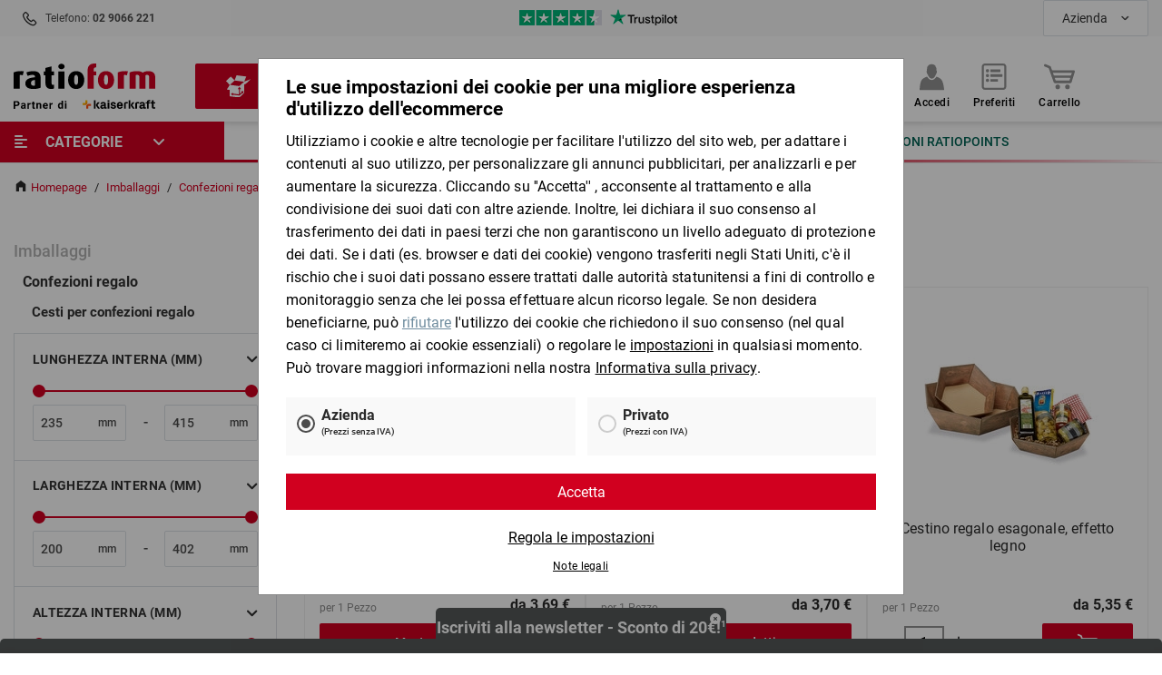

--- FILE ---
content_type: text/html; charset=UTF-8
request_url: https://www.ratioform.it/Imballaggi/Confezioni-regalo/Cesti-per-confezioni-regalo/
body_size: 42717
content:
 
    <!doctype html>
    <html lang="it">
    <head>
        
                    <meta charset="UTF-8">
            <meta name="viewport" content="width=device-width, initial-scale=1.0">
            <meta name="description" content="Cesti regalo di varie dimensioni e design: scegli qui cestini regalo per ogni occasione. Disponibili immediatamente ✓ consegnati piatti per risparmiare spazio.">
            
                                                                                                                                        
                <meta property="og:title" content="Vendita Imballaggi Industriali | Packaging Personalizzato">
                                    <meta property="og:description" content="Cesti regalo di varie dimensioni e design: scegli qui cestini regalo per ogni occasione. Disponibili immediatamente ✓ consegnati piatti per risparmiare spazio.">
                                <meta property="og:type" content="website">
                <meta property="og:url" content="https://www.ratioform.it/Imballaggi/Confezioni-regalo/Cesti-per-confezioni-regalo/">
                                <meta property="og:site_name" content="RatioForm">
                <meta property="og:locale" content="it_IT">
                    
    <meta name="format-detection" content="telephone=no">


        
            
                                        <link rel="canonical" href="https://www.ratioform.it/Imballaggi/Confezioni-regalo/Cesti-per-confezioni-regalo/">
                <meta name="robots" content="index, follow">
                        
                        <link rel="alternate" hreflang="de-DE" href="https://www.ratioform.de/Verpackungen/Geschenkverpackungen/Geschenkkoerbe/"/>
                                <link rel="alternate" hreflang="de-AT" href="https://www.ratioform.at/Verpackungen/Geschenkverpackungen/Geschenkkoerbe/"/>
                                <link rel="alternate" hreflang="de-CH" href="https://www.ratioform.ch/Verpackungen/Geschenkverpackungen/Geschenkkoerbe/"/>
                                <link rel="alternate" hreflang="it-IT" href="https://www.ratioform.it/Imballaggi/Confezioni-regalo/Cesti-per-confezioni-regalo/"/>
                                <link rel="alternate" hreflang="es-ES" href="https://www.ratioform.es/Embalaje/Envoltorios-de-regalo/Cestas-de-regalo/"/>
                                <link rel="alternate" hreflang="fr-CH" href="https://www.ratioform.ch/Emballages/Emballages-cadeaux/Corbeilles-cadeaux/"/>
                     
                                                                                                                                                                                                                    
                                    <link href="https://tr.outbrain.com"  rel="preconnect" crossorigin>
                
                                                                                                                                                                                                                            
                                    <link href="https://config.a8.styla.com"  rel="preconnect" crossorigin>
                
                                                                                                                                                                                                                            
                                    <link href="https://engine.a8.styla.com"  rel="preconnect" crossorigin>
                
                                                                                                                                                                                                                            
                                    <link href="https://ws.sessioncam.com"  rel="preconnect" crossorigin>
                
                                                                                                                                                                                                                            
                                    <link href="https://embed.typeform.com"  rel="preconnect" crossorigin>
                
                                                                                                                                                                                                                            
                                    <link href="https://www.googletagmanager.com"  rel="preconnect" crossorigin>
                
                                                                                                                                                                                                                            
                                    <link href="https://ariane.abtasty.com"  rel="preconnect" crossorigin>
                
                        
                     
                                                                                                                                                                                                                    
                                    <script type="text/plain" src="https://try.abtasty.com/fdf4409408ee2991192c23c7bd3a79b5.js"  data-usercentrics="AB Tasty"></script>
                
                                
         
                                                                                                                                                                                                                    
                                                            <script type="text/javascript" src="https://kit.fontawesome.com/457d5e9976.js?v=1768952833" crossorigin="anonymous"></script>
                                    
                        
                     
                                                                                                                                                                
                                                            <script type="text/javascript" src="https://engine.styla.com/init.js" async></script>
                                    
                                
         
                                                                                                                                                                                                                                                                                                                                                                                                                                                                    
                                                            <script type="text/javascript" src="/uc/it/build.js" id="cookieboxUC" ucId="Hdva2oCgr" config="/uc/it/config/ucConfig.json"></script>
                                    
                        
                <script type="text/javascript" data-usercentrics="Google Tag Manager">
    window.dataLayer = window.dataLayer || [];
    var list = [{"event":"ratioform.init","page":{"PageType":"product.category.sub"},"visitor":{"country":"it","visitorType":"external","customerType":"B2B","salesChannel":"webshop","language":"it","shopLanguage":"it-it","currency":"EUR","userId":null,"customerNumber":null,"sge":"RF"},"isLoggedIn":false,"session":{"cart":{"products":[]},"checkout":[]}}];
    list.forEach(function(event) {window.dataLayer.push(event)})
</script>

        <!-- Google Tag Manager -->
<script>
                    
    (function (w, d, s, l, i) {
        w[l] = w[l] || [];
        w[l].push({
            'gtm.start':
                new Date().getTime(), event: 'gtm.js'
        });
        var f = d.getElementsByTagName(s)[0],
            j = d.createElement(s), dl = l != 'dataLayer' ? '&l=' + l : '';
        j.type='text/plain';
        j.async = true;
        j.src =
            'https://t.ratioform.it/gtm.js?id=' + i + dl;
                    j.dataset.usercentrics="Google Tag Manager";
                f.parentNode.insertBefore(j, f);
    })(window, document, 'script', 'dataLayer', 'GTM-PVXK489');
</script>
<!-- End Google Tag Manager -->


                    <link rel="preload" href="/assets/0167d65dad93b3015f0d/css/yves_default.app.css" as="style">
            <link rel="stylesheet" href="/assets/0167d65dad93b3015f0d/css/yves_default.app.css">
        
                    <link rel="icon" type="image/png" href="/assets/images/ratioform_favicon48x48.png"/>
        
                    <script src="/assets/0167d65dad93b3015f0d/js/yves_default.runtime.js" defer></script>
        
        <title>Cesti regalo vuoti in cartone o effetto legno | ratioform</title>
    </head>
    <body class="js-page-layout-main__side-drawer-container" data-qa="page" >

    <!-- Google Tag Manager (noscript) -->
<noscript><iframe src="https://t.ratioform.it/ns.html?id=GTM-PVXK489"
                  height="0" width="0" style="display:none;visibility:hidden"></iframe></noscript>
<!-- End Google Tag Manager (noscript) -->


            
    <typeform-tab class="custom-element typeform-tab"

        data-qa="component typeform-tab">    <div id="typeform" class="is-hidden" style="position:fixed;top:calc(50% - 250px);right:0;transition:width 300ms ease-out;width:0;z-index: 99999999999;">
        <a class="typeform-share button" href="https://form.typeform.com/to/z93KQjnK" data-mode="side_panel"
           style="box-sizing:border-box;position:absolute;top:300px;width:150px;height:48px;padding:0 20px;margin:0;cursor:pointer;background:#D10021;border-radius:4px 4px 0px 0px;box-shadow:0px 2px 12px rgba(0, 0, 0, 0.06), 0px 2px 4px rgba(0, 0, 0, 0.08);display:flex;align-items:center;justify-content:flex-start;transform:rotate(-90deg);transform-origin:bottom left;color:white;text-decoration:none;"
           data-submit-close-delay="3" data-width="320" data-height="500" target="_blank">
            <span class="icon"
                  style="width:32px;position:relative;text-align:center;transform:rotate(90deg) scale(0.85);left:-8px;">
                <svg width='24' height='24' viewBox='0 0 24 24' fill='none' xmlns='http://www.w3.org/2000/svg'
                     style="margin-top:10px;">
                    <path d='M21 0H0V9L10.5743 24V16.5H21C22.6567 16.5 24 15.1567 24 13.5V3C24 1.34325 22.6567 0 21 0ZM7.5 9.75C6.672 9.75 6 9.07875 6 8.25C6 7.42125 6.672 6.75 7.5 6.75C8.328 6.75 9 7.42125 9 8.25C9 9.07875 8.328 9.75 7.5 9.75ZM12.75 9.75C11.922 9.75 11.25 9.07875 11.25 8.25C11.25 7.42125 11.922 6.75 12.75 6.75C13.578 6.75 14.25 7.42125 14.25 8.25C14.25 9.07875 13.578 9.75 12.75 9.75ZM18 9.75C17.172 9.75 16.5 9.07875 16.5 8.25C16.5 7.42125 17.172 6.75 18 6.75C18.828 6.75 19.5 7.42125 19.5 8.25C19.5 9.07875 18.828 9.75 18 9.75Z'
                          fill='white'/>
                </svg>
            </span>
            <span style="text-decoration:none;font-size:18px;font-family:Helvetica,Arial,sans-serif;white-space:nowrap;overflow:hidden;text-overflow:ellipsis;width:100%;text-align:center;-webkit-font-smoothing:antialiased;-moz-osx-font-smoothing:grayscale;">
                Feedback
            </span>
        </a>
    </div>

    <script>
                                    
        (function () {
            var qs, js, q, s, d = document, gi = d.getElementById, ce = d.createElement, gt = d.getElementsByTagName,
                id = "typef_orm_share", b = "https://embed.typeform.com/";
            if (!gi.call(d, id)) {
                js = ce.call(d, "script");
                js.type='text/plain';
                                    js.dataset.usercentrics="Typeform";
                                js.id = id;
                js.src = b + "embed.js";
                q = gt.call(d, "script")[0];
                q.parentNode.insertBefore(js, q)
            }
        })();
    </script>
</typeform-tab>

            
    <div class="sample-message">
        
    <flash-message class="custom-element flash-message flash-message--ajax-error"

        data-qa="component flash-message" timeout=''>    <div class="flash-message__message container grid">
        <div class="col flash-message__content">
                        <div class="flash-message__text" id="sample-order-error" data-message="" data-type="ajax-error">
                
            </div>
            <i class="fal fa-times-circle close-flash-message"></i>
        </div>
    </div>
</flash-message>
    </div>
            <div class="page-layout">
         
    
                    
    <side-drawer class="custom-element side-drawer"

        data-qa="component side-drawer" trigger-selector='js-show-side-drawer' container-selector='js-page-layout-main__side-drawer-container' locked-body-selector='is-locked-tablet' data-gtm-datalayer-payload-close='{&quot;event&quot;:&quot;gaEvent_Main_Navigation&quot;,&quot;eventCategory&quot;:&quot;Main_Navigation&quot;,&quot;eventAction&quot;:&quot;Close&quot;,&quot;eventLabel&quot;:&quot;Horizontal&quot;,&quot;1st_level_navigation&quot;:&quot;Categorie&quot;,&quot;2nd_level_navigation&quot;:&quot;&quot;,&quot;3rd_level_navigation&quot;:&quot;&quot;,&quot;4th_level_navigation&quot;:&quot;&quot;,&quot;5th_level_navigation&quot;:&quot;&quot;}'>    <div class="side-drawer__overlay js-show-side-drawer"></div>

    <aside class="side-drawer__drawer">
                    <button class="side-drawer__close js-show-side-drawer">
                
    <svg class="icon"

        data-qa="component icon">    <use xlink:href="#cross"></use>

            
    <svg class="icon-sprite icon-svg"

        data-qa="component icon-sprite"    
    xmlns="http://www.w3.org/2000/svg"
    style="height: 0; position: absolute;"
>    <symbol id="cross" viewBox="0 0 10 10"><title id="cross-title">cross</title><path d="M2.172 9.243L.757 7.828 3.586 5 .757 2.172 2.172.757 5 3.586 7.828.757l1.415 1.415L6.414 5l2.829 2.828-1.415 1.415L5 6.414z"></path></symbol></svg>
    </svg>
            </button>
        
                    <div class="grid grid--gap-smaller side-drawer__navigation-top">
                                    <div class="col col--expand">
                                                    <a href="https://www.ratioform.it/login/"
                               class="button button--tight button--expand side-drawer__login">Accedi</a>
                                            </div>
                            </div>
        
        <div class="side-drawer__holder">
                            <div class="side-drawer__navigation">

                    
                                            <!-- CMS_BLOCK_PLACEHOLDER : "content" -->

    
                                                                 
    <div>
        
    <main-menu-mobile class="custom-element main-menu-mobile"

        data-qa="component main-menu-mobile">            
    <gtm-tracker class="custom-element gtm-tracker"

        data-qa="component gtm-tracker" target-selector='[data-gtm-tracker-payload]' target-event='click' payload='{&quot;event&quot;:&quot;gaEvent_Main_Navigation&quot;,&quot;eventCategory&quot;:&quot;Main_Navigation&quot;,&quot;eventAction&quot;:&quot;Navigate&quot;,&quot;eventLabel&quot;:&quot;Productarea&quot;,&quot;2nd_level_navigation&quot;:&quot;&quot;,&quot;3rd_level_navigation&quot;:&quot;&quot;,&quot;4th_level_navigation&quot;:&quot;&quot;,&quot;5th_level_navigation&quot;:&quot;&quot;}' context=''></gtm-tracker>
    
    <ul>
                    
    <li class="main-menu-mobile-item-title"

        data-qa="component main-menu-mobile-item-title">    Prodotti
    
    <svg class="icon icon--line main-menu-mobile-item-title__line"

        data-qa="component icon">    <use xlink:href="#line"></use>

            
    <svg class="icon-sprite icon-svg"

        data-qa="component icon-sprite"    
    xmlns="http://www.w3.org/2000/svg"
    style="height: 0; position: absolute;"
>    <symbol id="line" viewBox="0 0 50 2"><title id="line">Line</title><g><rect x="0.5" y="0.5" class="st0" width="49" height="1"></rect><polygon class="st0" points="50,0 0,0 0,2 50,2 	"></polygon></g></symbol></svg>
    </svg>
</li>
        
                                            
                                                
                                                
                                                
                                                
                                                
                                                
                                                
                                                
                                                
                                                
                                                
                                                
                                                
                <li class="    main-menu-mobile-node main-menu-mobile-node--primary
"

        data-qa="component main-menu-mobile-node" data-gtm-tracker-payload='{&quot;eventLabel&quot;:&quot;Productarea&quot;,&quot;1st_level_navigation&quot;:&quot;Imballaggi&quot;,&quot;eventAction&quot;:&quot;Open&quot;}'>                    <a class="main-menu-mobile-node__content main-menu-mobile-node__content--primary" href="/Imballaggi/">
                                    <img class="main-menu-mobile-node__icon" src="https://s3.eu-central-1.amazonaws.com/ratioform-spryker-stage-images/navigation-icons/new/pictogram_verpackungen.png" />
                    
        <span class="main-menu-mobile-node__text main-menu-mobile-node__text--primary" data-cat="Imballaggi">
            Imballaggi
         </span>

                    <i class="main-menu-mobile-node__icon-next">
            
    <svg class="icon icon--small icon--caret-right"

        data-qa="component icon">    <use xlink:href="#caret-down"></use>

            
    <svg class="icon-sprite icon-svg"

        data-qa="component icon-sprite"    
    xmlns="http://www.w3.org/2000/svg"
    style="height: 0; position: absolute;"
>    <symbol id="caret-down" viewBox="0 0 7 4"><title id="caret-down-title">Arrow down</title><path stroke="none" stroke-width="1" fill-rule="evenodd" transform="translate(-54.000000, 0.000000)"
                      d="M59.5347362,0.185211033 L57.3058987,2.41404849 L55.0764308,0.18489578 C54.8302183,-0.0616319267 54.4311082,-0.0616319267 54.1848958,0.18489578 C53.9383681,0.431108234 53.9383681,0.829903054 54.1848958,1.07643076 L56.859816,3.75135096 C57.1060284,3.99756341 57.5048233,3.99787866 57.751351,3.75166621 L60.4262712,1.07674601 C60.6724836,0.830218307 60.6724836,0.431423487 60.4262712,0.18489578 C60.1800587,-0.0613166739 59.7809486,-0.0610014211 59.5347362,0.185211033"></path></symbol></svg>
    </svg>
        </i>
    
    </a>
    

            <ul class="main-menu-mobile-node__list">
                            
    <li class="main-menu-mobile-item-back"

        data-qa="component main-menu-mobile-item-back" data-gtm-tracker-payload='{&quot;eventLabel&quot;:&quot;Productarea&quot;,&quot;1st_level_navigation&quot;:&quot;Imballaggi&quot;,&quot;eventAction&quot;:&quot;Back&quot;}'><span class="main-menu-mobile-item-back__text">
        al menu principale
    </span>
    
    <svg class="icon icon--caret-left"

        data-qa="component icon">    <use xlink:href="#caret-down"></use>

            
    <svg class="icon-sprite icon-svg"

        data-qa="component icon-sprite"    
    xmlns="http://www.w3.org/2000/svg"
    style="height: 0; position: absolute;"
>    <symbol id="caret-down" viewBox="0 0 7 4"><title id="caret-down-title">Arrow down</title><path stroke="none" stroke-width="1" fill-rule="evenodd" transform="translate(-54.000000, 0.000000)"
                      d="M59.5347362,0.185211033 L57.3058987,2.41404849 L55.0764308,0.18489578 C54.8302183,-0.0616319267 54.4311082,-0.0616319267 54.1848958,0.18489578 C53.9383681,0.431108234 53.9383681,0.829903054 54.1848958,1.07643076 L56.859816,3.75135096 C57.1060284,3.99756341 57.5048233,3.99787866 57.751351,3.75166621 L60.4262712,1.07674601 C60.6724836,0.830218307 60.6724836,0.431423487 60.4262712,0.18489578 C60.1800587,-0.0613166739 59.7809486,-0.0610014211 59.5347362,0.185211033"></path></symbol></svg>
    </svg>
</li>

                
    <li class="main-menu-mobile-top-category"

        data-qa="component main-menu-mobile-top-category"><a class="main-menu-mobile-top-category__link" href="https://www.ratioform.it/Imballaggi/" data-url="https://www.ratioform.it/Imballaggi/">
       Imballaggi
    </a></li>
            
                                            
                <li class="    main-menu-mobile-node main-menu-mobile-node--secondary main-menu-mobile-node--expanded-submenu
"

        data-qa="component main-menu-mobile-node" data-gtm-tracker-payload='{&quot;eventLabel&quot;:&quot;Productarea&quot;,&quot;1st_level_navigation&quot;:&quot;Imballaggi&quot;,&quot;2nd_level_navigation&quot;:&quot;Scatole di cartone&quot;}'>                    <a class="main-menu-mobile-node__content main-menu-mobile-node__content--secondary main-menu-mobile-node__content--expanded-submenu" href="/Imballaggi/Scatole-di-cartone/">
        
        <span class="main-menu-mobile-node__text main-menu-mobile-node__text--secondary main-menu-mobile-node__text--expanded-submenu" data-cat="Scatole%20di%20cartone">
            Scatole di cartone
         </span>

            
    </a>
    

            <ul class="main-menu-mobile-node__list">
            
                                            
                <li class="    main-menu-mobile-node main-menu-mobile-node--secondary
"

        data-qa="component main-menu-mobile-node" data-gtm-tracker-payload='{&quot;eventLabel&quot;:&quot;Productarea&quot;,&quot;1st_level_navigation&quot;:&quot;Imballaggi&quot;,&quot;2nd_level_navigation&quot;:&quot;Scatole di cartone&quot;,&quot;3rd_level_navigation&quot;:&quot;Scatole americane&quot;}'>                    <a class="main-menu-mobile-node__content main-menu-mobile-node__content--secondary" href="/Imballaggi/Scatole-di-cartone/Scatole-americane/">
        
        <span class="main-menu-mobile-node__text main-menu-mobile-node__text--secondary" data-cat="Scatole%20americane">
            Scatole americane
         </span>

            
    </a>
    

    </li>

                                                
                <li class="    main-menu-mobile-node main-menu-mobile-node--secondary
"

        data-qa="component main-menu-mobile-node" data-gtm-tracker-payload='{&quot;eventLabel&quot;:&quot;Productarea&quot;,&quot;1st_level_navigation&quot;:&quot;Imballaggi&quot;,&quot;2nd_level_navigation&quot;:&quot;Scatole di cartone&quot;,&quot;3rd_level_navigation&quot;:&quot;Scatole piatte, quadrate, lunghe&quot;}'>                    <a class="main-menu-mobile-node__content main-menu-mobile-node__content--secondary" href="/Imballaggi/Scatole-di-cartone/Scatole-piatte-quadrate-lunghe/">
        
        <span class="main-menu-mobile-node__text main-menu-mobile-node__text--secondary" data-cat="Scatole%20piatte%2C%20quadrate%2C%20lunghe">
            Scatole piatte, quadrate, lunghe
         </span>

            
    </a>
    

    </li>

                                                
                <li class="    main-menu-mobile-node main-menu-mobile-node--secondary
"

        data-qa="component main-menu-mobile-node" data-gtm-tracker-payload='{&quot;eventLabel&quot;:&quot;Productarea&quot;,&quot;1st_level_navigation&quot;:&quot;Imballaggi&quot;,&quot;2nd_level_navigation&quot;:&quot;Scatole di cartone&quot;,&quot;3rd_level_navigation&quot;:&quot;Scatole cartone con coperchio&quot;}'>                    <a class="main-menu-mobile-node__content main-menu-mobile-node__content--secondary" href="/Imballaggi/Scatole-di-cartone/Scatole-cartone-con-coperchio/">
        
        <span class="main-menu-mobile-node__text main-menu-mobile-node__text--secondary" data-cat="Scatole%20cartone%20con%20coperchio">
            Scatole cartone con coperchio
         </span>

            
    </a>
    

    </li>

                                                
                <li class="    main-menu-mobile-node main-menu-mobile-node--secondary
"

        data-qa="component main-menu-mobile-node" data-gtm-tracker-payload='{&quot;eventLabel&quot;:&quot;Productarea&quot;,&quot;1st_level_navigation&quot;:&quot;Imballaggi&quot;,&quot;2nd_level_navigation&quot;:&quot;Scatole di cartone&quot;,&quot;3rd_level_navigation&quot;:&quot;Scatole automontanti&quot;}'>                    <a class="main-menu-mobile-node__content main-menu-mobile-node__content--secondary" href="/Imballaggi/Scatole-di-cartone/Scatole-automontanti/">
        
        <span class="main-menu-mobile-node__text main-menu-mobile-node__text--secondary" data-cat="Scatole%20automontanti">
            Scatole automontanti
         </span>

            
    </a>
    

    </li>

                                                
                <li class="    main-menu-mobile-node main-menu-mobile-node--secondary
"

        data-qa="component main-menu-mobile-node" data-gtm-tracker-payload='{&quot;eventLabel&quot;:&quot;Productarea&quot;,&quot;1st_level_navigation&quot;:&quot;Imballaggi&quot;,&quot;2nd_level_navigation&quot;:&quot;Scatole di cartone&quot;,&quot;3rd_level_navigation&quot;:&quot;Imballaggi e scatole alimentari, contenitori isotermici&quot;}'>                    <a class="main-menu-mobile-node__content main-menu-mobile-node__content--secondary" href="/Imballaggi/Scatole-di-cartone/Imballaggi-e-scatole-alimentari-contenitori-isotermici/">
        
        <span class="main-menu-mobile-node__text main-menu-mobile-node__text--secondary" data-cat="Imballaggi%20e%20scatole%20alimentari%2C%20contenitori%20isotermici">
            Imballaggi e scatole alimentari, contenitori isotermici
         </span>

            
    </a>
    

    </li>

                                                
                <li class="    main-menu-mobile-node main-menu-mobile-node--secondary
"

        data-qa="component main-menu-mobile-node" data-gtm-tracker-payload='{&quot;eventLabel&quot;:&quot;Productarea&quot;,&quot;1st_level_navigation&quot;:&quot;Imballaggi&quot;,&quot;2nd_level_navigation&quot;:&quot;Scatole di cartone&quot;,&quot;3rd_level_navigation&quot;:&quot;Scatole per bottiglie&quot;}'>                    <a class="main-menu-mobile-node__content main-menu-mobile-node__content--secondary" href="/Imballaggi/Scatole-di-cartone/Scatole-per-bottiglie/">
        
        <span class="main-menu-mobile-node__text main-menu-mobile-node__text--secondary" data-cat="Scatole%20per%20bottiglie">
            Scatole per bottiglie
         </span>

            
    </a>
    

    </li>

                                                
                <li class="    main-menu-mobile-node main-menu-mobile-node--secondary
"

        data-qa="component main-menu-mobile-node" data-gtm-tracker-payload='{&quot;eventLabel&quot;:&quot;Productarea&quot;,&quot;1st_level_navigation&quot;:&quot;Imballaggi&quot;,&quot;2nd_level_navigation&quot;:&quot;Scatole di cartone&quot;,&quot;3rd_level_navigation&quot;:&quot;Scatole per trasloco, imballi speciali e cassette frutta&quot;}'>                    <a class="main-menu-mobile-node__content main-menu-mobile-node__content--secondary" href="/Imballaggi/Scatole-di-cartone/Scatole-per-trasloco-imballi-speciali-e-cassette-frutta/">
        
        <span class="main-menu-mobile-node__text main-menu-mobile-node__text--secondary" data-cat="Scatole%20per%20trasloco%2C%20imballi%20speciali%20e%20cassette%20frutta">
            Scatole per trasloco, imballi speciali e cassette frutta
         </span>

            
    </a>
    

    </li>

                                                
                <li class="    main-menu-mobile-node main-menu-mobile-node--secondary
"

        data-qa="component main-menu-mobile-node" data-gtm-tracker-payload='{&quot;eventLabel&quot;:&quot;Productarea&quot;,&quot;1st_level_navigation&quot;:&quot;Imballaggi&quot;,&quot;2nd_level_navigation&quot;:&quot;Scatole di cartone&quot;,&quot;3rd_level_navigation&quot;:&quot;Casse pallet&quot;}'>                    <a class="main-menu-mobile-node__content main-menu-mobile-node__content--secondary" href="/Imballaggi/Scatole-di-cartone/Casse-pallet/">
        
        <span class="main-menu-mobile-node__text main-menu-mobile-node__text--secondary" data-cat="Casse%20pallet">
            Casse pallet
         </span>

            
    </a>
    

    </li>

                        </ul>
    </li>

                                                
                <li class="    main-menu-mobile-node main-menu-mobile-node--secondary main-menu-mobile-node--expanded-submenu
"

        data-qa="component main-menu-mobile-node" data-gtm-tracker-payload='{&quot;eventLabel&quot;:&quot;Productarea&quot;,&quot;1st_level_navigation&quot;:&quot;Imballaggi&quot;,&quot;2nd_level_navigation&quot;:&quot;Imballaggi per spedizioni&quot;}'>                    <a class="main-menu-mobile-node__content main-menu-mobile-node__content--secondary main-menu-mobile-node__content--expanded-submenu" href="/Imballaggi/Imballaggi-per-spedizioni/">
        
        <span class="main-menu-mobile-node__text main-menu-mobile-node__text--secondary main-menu-mobile-node__text--expanded-submenu" data-cat="Imballaggi%20per%20spedizioni">
            Imballaggi per spedizioni
         </span>

            
    </a>
    

            <ul class="main-menu-mobile-node__list">
            
                                            
                <li class="    main-menu-mobile-node main-menu-mobile-node--secondary
"

        data-qa="component main-menu-mobile-node" data-gtm-tracker-payload='{&quot;eventLabel&quot;:&quot;Productarea&quot;,&quot;1st_level_navigation&quot;:&quot;Imballaggi&quot;,&quot;2nd_level_navigation&quot;:&quot;Imballaggi per spedizioni&quot;,&quot;3rd_level_navigation&quot;:&quot;Buste per spedizioni e per lettere&quot;}'>                    <a class="main-menu-mobile-node__content main-menu-mobile-node__content--secondary" href="/Imballaggi/Imballaggi-per-spedizioni/Buste-per-spedizioni-e-per-lettere/">
        
        <span class="main-menu-mobile-node__text main-menu-mobile-node__text--secondary" data-cat="Buste%20per%20spedizioni%20e%20per%20lettere">
            Buste per spedizioni e per lettere
         </span>

            
    </a>
    

    </li>

                                                
                <li class="    main-menu-mobile-node main-menu-mobile-node--secondary
"

        data-qa="component main-menu-mobile-node" data-gtm-tracker-payload='{&quot;eventLabel&quot;:&quot;Productarea&quot;,&quot;1st_level_navigation&quot;:&quot;Imballaggi&quot;,&quot;2nd_level_navigation&quot;:&quot;Imballaggi per spedizioni&quot;,&quot;3rd_level_navigation&quot;:&quot;Scatole e-commerce&quot;}'>                    <a class="main-menu-mobile-node__content main-menu-mobile-node__content--secondary" href="/Imballaggi/Imballaggi-per-spedizioni/Scatole-e-commerce/">
        
        <span class="main-menu-mobile-node__text main-menu-mobile-node__text--secondary" data-cat="Scatole%20e-commerce">
            Scatole e-commerce
         </span>

            
    </a>
    

    </li>

                                                
                <li class="    main-menu-mobile-node main-menu-mobile-node--secondary
"

        data-qa="component main-menu-mobile-node" data-gtm-tracker-payload='{&quot;eventLabel&quot;:&quot;Productarea&quot;,&quot;1st_level_navigation&quot;:&quot;Imballaggi&quot;,&quot;2nd_level_navigation&quot;:&quot;Imballaggi per spedizioni&quot;,&quot;3rd_level_navigation&quot;:&quot;Tubi in cartone per spedizioni&quot;}'>                    <a class="main-menu-mobile-node__content main-menu-mobile-node__content--secondary" href="/Imballaggi/Imballaggi-per-spedizioni/Tubi-in-cartone-per-spedizioni/">
        
        <span class="main-menu-mobile-node__text main-menu-mobile-node__text--secondary" data-cat="Tubi%20in%20cartone%20per%20spedizioni">
            Tubi in cartone per spedizioni
         </span>

            
    </a>
    

    </li>

                                                
                <li class="    main-menu-mobile-node main-menu-mobile-node--secondary
"

        data-qa="component main-menu-mobile-node" data-gtm-tracker-payload='{&quot;eventLabel&quot;:&quot;Productarea&quot;,&quot;1st_level_navigation&quot;:&quot;Imballaggi&quot;,&quot;2nd_level_navigation&quot;:&quot;Imballaggi per spedizioni&quot;,&quot;3rd_level_navigation&quot;:&quot;Buste per spedire documenti&quot;}'>                    <a class="main-menu-mobile-node__content main-menu-mobile-node__content--secondary" href="/Imballaggi/Imballaggi-per-spedizioni/Buste-per-spedire-documenti/">
        
        <span class="main-menu-mobile-node__text main-menu-mobile-node__text--secondary" data-cat="Buste%20per%20spedire%20documenti">
            Buste per spedire documenti
         </span>

            
    </a>
    

    </li>

                                                
                <li class="    main-menu-mobile-node main-menu-mobile-node--secondary
"

        data-qa="component main-menu-mobile-node" data-gtm-tracker-payload='{&quot;eventLabel&quot;:&quot;Productarea&quot;,&quot;1st_level_navigation&quot;:&quot;Imballaggi&quot;,&quot;2nd_level_navigation&quot;:&quot;Imballaggi per spedizioni&quot;,&quot;3rd_level_navigation&quot;:&quot;Scatole per spedizioni e imbottite&quot;}'>                    <a class="main-menu-mobile-node__content main-menu-mobile-node__content--secondary" href="/Imballaggi/Imballaggi-per-spedizioni/Scatole-per-spedizioni-e-imbottite/">
        
        <span class="main-menu-mobile-node__text main-menu-mobile-node__text--secondary" data-cat="Scatole%20per%20spedizioni%20e%20imbottite">
            Scatole per spedizioni e imbottite
         </span>

            
    </a>
    

    </li>

                        </ul>
    </li>

                                                
                <li class="    main-menu-mobile-node main-menu-mobile-node--secondary main-menu-mobile-node--expanded-submenu
"

        data-qa="component main-menu-mobile-node" data-gtm-tracker-payload='{&quot;eventLabel&quot;:&quot;Productarea&quot;,&quot;1st_level_navigation&quot;:&quot;Imballaggi&quot;,&quot;2nd_level_navigation&quot;:&quot;Confezioni regalo&quot;}'>                    <a class="main-menu-mobile-node__content main-menu-mobile-node__content--secondary main-menu-mobile-node__content--expanded-submenu" href="/Imballaggi/Confezioni-regalo/">
        
        <span class="main-menu-mobile-node__text main-menu-mobile-node__text--secondary main-menu-mobile-node__text--expanded-submenu" data-cat="Confezioni%20regalo">
            Confezioni regalo
         </span>

            
    </a>
    

            <ul class="main-menu-mobile-node__list">
            
                                            
                <li class="    main-menu-mobile-node main-menu-mobile-node--secondary
"

        data-qa="component main-menu-mobile-node" data-gtm-tracker-payload='{&quot;eventLabel&quot;:&quot;Productarea&quot;,&quot;1st_level_navigation&quot;:&quot;Imballaggi&quot;,&quot;2nd_level_navigation&quot;:&quot;Confezioni regalo&quot;,&quot;3rd_level_navigation&quot;:&quot;Scatole regalo&quot;}'>                    <a class="main-menu-mobile-node__content main-menu-mobile-node__content--secondary" href="/Imballaggi/Confezioni-regalo/Scatole-regalo/">
        
        <span class="main-menu-mobile-node__text main-menu-mobile-node__text--secondary" data-cat="Scatole%20regalo">
            Scatole regalo
         </span>

            
    </a>
    

    </li>

                                                
                <li class="    main-menu-mobile-node main-menu-mobile-node--secondary
"

        data-qa="component main-menu-mobile-node" data-gtm-tracker-payload='{&quot;eventLabel&quot;:&quot;Productarea&quot;,&quot;1st_level_navigation&quot;:&quot;Imballaggi&quot;,&quot;2nd_level_navigation&quot;:&quot;Confezioni regalo&quot;,&quot;3rd_level_navigation&quot;:&quot;Carta regalo, SizzlePak&quot;}'>                    <a class="main-menu-mobile-node__content main-menu-mobile-node__content--secondary" href="/Imballaggi/Confezioni-regalo/Carta-regalo-SizzlePak/">
        
        <span class="main-menu-mobile-node__text main-menu-mobile-node__text--secondary" data-cat="Carta%20regalo%2C%20SizzlePak">
            Carta regalo, SizzlePak
         </span>

            
    </a>
    

    </li>

                                                
                <li class="    main-menu-mobile-node main-menu-mobile-node--secondary
"

        data-qa="component main-menu-mobile-node" data-gtm-tracker-payload='{&quot;eventLabel&quot;:&quot;Productarea&quot;,&quot;1st_level_navigation&quot;:&quot;Imballaggi&quot;,&quot;2nd_level_navigation&quot;:&quot;Confezioni regalo&quot;,&quot;3rd_level_navigation&quot;:&quot;Buste e sacchetti regalo&quot;}'>                    <a class="main-menu-mobile-node__content main-menu-mobile-node__content--secondary" href="/Imballaggi/Confezioni-regalo/Buste-e-sacchetti-regalo/">
        
        <span class="main-menu-mobile-node__text main-menu-mobile-node__text--secondary" data-cat="Buste%20e%20sacchetti%20regalo">
            Buste e sacchetti regalo
         </span>

            
    </a>
    

    </li>

                                                
                <li class="    main-menu-mobile-node main-menu-mobile-node--secondary
"

        data-qa="component main-menu-mobile-node" data-gtm-tracker-payload='{&quot;eventLabel&quot;:&quot;Productarea&quot;,&quot;1st_level_navigation&quot;:&quot;Imballaggi&quot;,&quot;2nd_level_navigation&quot;:&quot;Confezioni regalo&quot;,&quot;3rd_level_navigation&quot;:&quot;Nastri regalo, Carte&quot;}'>                    <a class="main-menu-mobile-node__content main-menu-mobile-node__content--secondary" href="/Imballaggi/Confezioni-regalo/Nastri-regalo-Carte/">
        
        <span class="main-menu-mobile-node__text main-menu-mobile-node__text--secondary" data-cat="Nastri%20regalo%2C%20Carte">
            Nastri regalo, Carte
         </span>

            
    </a>
    

    </li>

                                                
                <li class="    main-menu-mobile-node main-menu-mobile-node--secondary
"

        data-qa="component main-menu-mobile-node" data-gtm-tracker-payload='{&quot;eventLabel&quot;:&quot;Productarea&quot;,&quot;1st_level_navigation&quot;:&quot;Imballaggi&quot;,&quot;2nd_level_navigation&quot;:&quot;Confezioni regalo&quot;,&quot;3rd_level_navigation&quot;:&quot;Cesti per confezioni regalo&quot;}'>                    <a class="main-menu-mobile-node__content main-menu-mobile-node__content--secondary" href="/Imballaggi/Confezioni-regalo/Cesti-per-confezioni-regalo/">
        
        <span class="main-menu-mobile-node__text main-menu-mobile-node__text--secondary" data-cat="Cesti%20per%20confezioni%20regalo">
            Cesti per confezioni regalo
         </span>

            
    </a>
    

    </li>

                        </ul>
    </li>

                                                
                <li class="    main-menu-mobile-node main-menu-mobile-node--secondary main-menu-mobile-node--expanded-submenu
"

        data-qa="component main-menu-mobile-node" data-gtm-tracker-payload='{&quot;eventLabel&quot;:&quot;Productarea&quot;,&quot;1st_level_navigation&quot;:&quot;Imballaggi&quot;,&quot;2nd_level_navigation&quot;:&quot;Sacchetti, buste shopper&quot;}'>                    <a class="main-menu-mobile-node__content main-menu-mobile-node__content--secondary main-menu-mobile-node__content--expanded-submenu" href="/Imballaggi/Sacchetti-buste-shopper/">
        
        <span class="main-menu-mobile-node__text main-menu-mobile-node__text--secondary main-menu-mobile-node__text--expanded-submenu" data-cat="Sacchetti%2C%20buste%20shopper">
            Sacchetti, buste shopper
         </span>

            
    </a>
    

            <ul class="main-menu-mobile-node__list">
            
                                            
                <li class="    main-menu-mobile-node main-menu-mobile-node--secondary
"

        data-qa="component main-menu-mobile-node" data-gtm-tracker-payload='{&quot;eventLabel&quot;:&quot;Productarea&quot;,&quot;1st_level_navigation&quot;:&quot;Imballaggi&quot;,&quot;2nd_level_navigation&quot;:&quot;Sacchetti, buste shopper&quot;,&quot;3rd_level_navigation&quot;:&quot;Bustine trasparenti richiudibili&quot;}'>                    <a class="main-menu-mobile-node__content main-menu-mobile-node__content--secondary" href="/Imballaggi/Sacchetti-buste-shopper/Bustine-trasparenti-richiudibili/">
        
        <span class="main-menu-mobile-node__text main-menu-mobile-node__text--secondary" data-cat="Bustine%20trasparenti%20richiudibili">
            Bustine trasparenti richiudibili
         </span>

            
    </a>
    

    </li>

                                                
                <li class="    main-menu-mobile-node main-menu-mobile-node--secondary
"

        data-qa="component main-menu-mobile-node" data-gtm-tracker-payload='{&quot;eventLabel&quot;:&quot;Productarea&quot;,&quot;1st_level_navigation&quot;:&quot;Imballaggi&quot;,&quot;2nd_level_navigation&quot;:&quot;Sacchetti, buste shopper&quot;,&quot;3rd_level_navigation&quot;:&quot;Sacchetti in polietilene e nylon&quot;}'>                    <a class="main-menu-mobile-node__content main-menu-mobile-node__content--secondary" href="/Imballaggi/Sacchetti-buste-shopper/Sacchetti-in-polietilene-e-nylon/">
        
        <span class="main-menu-mobile-node__text main-menu-mobile-node__text--secondary" data-cat="Sacchetti%20in%20polietilene%20e%20nylon">
            Sacchetti in polietilene e nylon
         </span>

            
    </a>
    

    </li>

                                                
                <li class="    main-menu-mobile-node main-menu-mobile-node--secondary
"

        data-qa="component main-menu-mobile-node" data-gtm-tracker-payload='{&quot;eventLabel&quot;:&quot;Productarea&quot;,&quot;1st_level_navigation&quot;:&quot;Imballaggi&quot;,&quot;2nd_level_navigation&quot;:&quot;Sacchetti, buste shopper&quot;,&quot;3rd_level_navigation&quot;:&quot;Buste di carta, sacchetti e shopper&quot;}'>                    <a class="main-menu-mobile-node__content main-menu-mobile-node__content--secondary" href="/Imballaggi/Sacchetti-buste-shopper/Buste-di-carta-sacchetti-e-shopper/">
        
        <span class="main-menu-mobile-node__text main-menu-mobile-node__text--secondary" data-cat="Buste%20di%20carta%2C%20sacchetti%20e%20shopper">
            Buste di carta, sacchetti e shopper
         </span>

            
    </a>
    

    </li>

                                                
                <li class="    main-menu-mobile-node main-menu-mobile-node--secondary
"

        data-qa="component main-menu-mobile-node" data-gtm-tracker-payload='{&quot;eventLabel&quot;:&quot;Productarea&quot;,&quot;1st_level_navigation&quot;:&quot;Imballaggi&quot;,&quot;2nd_level_navigation&quot;:&quot;Sacchetti, buste shopper&quot;,&quot;3rd_level_navigation&quot;:&quot;Sacchetti a bolle d&#039;aria&quot;}'>                    <a class="main-menu-mobile-node__content main-menu-mobile-node__content--secondary" href="/Imballaggi/Sacchetti-buste-shopper/Sacchetti-a-bolle-d-aria/">
        
        <span class="main-menu-mobile-node__text main-menu-mobile-node__text--secondary" data-cat="Sacchetti%20a%20bolle%20d%27aria">
            Sacchetti a bolle d&#039;aria
         </span>

            
    </a>
    

    </li>

                                                
                <li class="    main-menu-mobile-node main-menu-mobile-node--secondary
"

        data-qa="component main-menu-mobile-node" data-gtm-tracker-payload='{&quot;eventLabel&quot;:&quot;Productarea&quot;,&quot;1st_level_navigation&quot;:&quot;Imballaggi&quot;,&quot;2nd_level_navigation&quot;:&quot;Sacchetti, buste shopper&quot;,&quot;3rd_level_navigation&quot;:&quot;Sacchetti con soffietto&quot;}'>                    <a class="main-menu-mobile-node__content main-menu-mobile-node__content--secondary" href="/Imballaggi/Sacchetti-buste-shopper/Sacchetti-con-soffietto/">
        
        <span class="main-menu-mobile-node__text main-menu-mobile-node__text--secondary" data-cat="Sacchetti%20con%20soffietto">
            Sacchetti con soffietto
         </span>

            
    </a>
    

    </li>

                                                
                <li class="    main-menu-mobile-node main-menu-mobile-node--secondary
"

        data-qa="component main-menu-mobile-node" data-gtm-tracker-payload='{&quot;eventLabel&quot;:&quot;Productarea&quot;,&quot;1st_level_navigation&quot;:&quot;Imballaggi&quot;,&quot;2nd_level_navigation&quot;:&quot;Sacchetti, buste shopper&quot;,&quot;3rd_level_navigation&quot;:&quot;Pellicola&quot;}'>                    <a class="main-menu-mobile-node__content main-menu-mobile-node__content--secondary" href="/Imballaggi/Sacchetti-buste-shopper/Pellicola/">
        
        <span class="main-menu-mobile-node__text main-menu-mobile-node__text--secondary" data-cat="Pellicola">
            Pellicola
         </span>

            
    </a>
    

    </li>

                                                
                <li class="    main-menu-mobile-node main-menu-mobile-node--secondary
"

        data-qa="component main-menu-mobile-node" data-gtm-tracker-payload='{&quot;eventLabel&quot;:&quot;Productarea&quot;,&quot;1st_level_navigation&quot;:&quot;Imballaggi&quot;,&quot;2nd_level_navigation&quot;:&quot;Sacchetti, buste shopper&quot;,&quot;3rd_level_navigation&quot;:&quot;Sacchetti per alimenti e buste termiche&quot;}'>                    <a class="main-menu-mobile-node__content main-menu-mobile-node__content--secondary" href="/Imballaggi/Sacchetti-buste-shopper/Sacchetti-per-alimenti-e-buste-termiche/">
        
        <span class="main-menu-mobile-node__text main-menu-mobile-node__text--secondary" data-cat="Sacchetti%20per%20alimenti%20e%20buste%20termiche">
            Sacchetti per alimenti e buste termiche
         </span>

            
    </a>
    

    </li>

                                                
                <li class="    main-menu-mobile-node main-menu-mobile-node--secondary
"

        data-qa="component main-menu-mobile-node" data-gtm-tracker-payload='{&quot;eventLabel&quot;:&quot;Productarea&quot;,&quot;1st_level_navigation&quot;:&quot;Imballaggi&quot;,&quot;2nd_level_navigation&quot;:&quot;Sacchetti, buste shopper&quot;,&quot;3rd_level_navigation&quot;:&quot;Sacchetti antistatici&quot;}'>                    <a class="main-menu-mobile-node__content main-menu-mobile-node__content--secondary" href="/Imballaggi/Sacchetti-buste-shopper/Sacchetti-antistatici/">
        
        <span class="main-menu-mobile-node__text main-menu-mobile-node__text--secondary" data-cat="Sacchetti%20antistatici">
            Sacchetti antistatici
         </span>

            
    </a>
    

    </li>

                        </ul>
    </li>

                        </ul>
    </li>

                                                
                <li class="    main-menu-mobile-node main-menu-mobile-node--primary
"

        data-qa="component main-menu-mobile-node" data-gtm-tracker-payload='{&quot;eventLabel&quot;:&quot;Productarea&quot;,&quot;1st_level_navigation&quot;:&quot;Materiale da imballaggio e imballaggi protettivi&quot;,&quot;eventAction&quot;:&quot;Open&quot;}'>                    <a class="main-menu-mobile-node__content main-menu-mobile-node__content--primary" href="/Materiale-da-imballaggio-e-imballaggi-protettivi/">
                                    <img class="main-menu-mobile-node__icon" src="https://s3.eu-central-1.amazonaws.com/ratioform-spryker-stage-images/navigation-icons/new/pictogram_fuellmaterial.png" />
                    
        <span class="main-menu-mobile-node__text main-menu-mobile-node__text--primary" data-cat="Materiale%20da%20imballaggio%20e%20imballaggi%20protettivi">
            Materiale da imballaggio e imballaggi protettivi
         </span>

                    <i class="main-menu-mobile-node__icon-next">
            
    <svg class="icon icon--small icon--caret-right"

        data-qa="component icon">    <use xlink:href="#caret-down"></use>

            
    <svg class="icon-sprite icon-svg"

        data-qa="component icon-sprite"    
    xmlns="http://www.w3.org/2000/svg"
    style="height: 0; position: absolute;"
>    <symbol id="caret-down" viewBox="0 0 7 4"><title id="caret-down-title">Arrow down</title><path stroke="none" stroke-width="1" fill-rule="evenodd" transform="translate(-54.000000, 0.000000)"
                      d="M59.5347362,0.185211033 L57.3058987,2.41404849 L55.0764308,0.18489578 C54.8302183,-0.0616319267 54.4311082,-0.0616319267 54.1848958,0.18489578 C53.9383681,0.431108234 53.9383681,0.829903054 54.1848958,1.07643076 L56.859816,3.75135096 C57.1060284,3.99756341 57.5048233,3.99787866 57.751351,3.75166621 L60.4262712,1.07674601 C60.6724836,0.830218307 60.6724836,0.431423487 60.4262712,0.18489578 C60.1800587,-0.0613166739 59.7809486,-0.0610014211 59.5347362,0.185211033"></path></symbol></svg>
    </svg>
        </i>
    
    </a>
    

            <ul class="main-menu-mobile-node__list">
                            
    <li class="main-menu-mobile-item-back"

        data-qa="component main-menu-mobile-item-back" data-gtm-tracker-payload='{&quot;eventLabel&quot;:&quot;Productarea&quot;,&quot;1st_level_navigation&quot;:&quot;Materiale da imballaggio e imballaggi protettivi&quot;,&quot;eventAction&quot;:&quot;Back&quot;}'><span class="main-menu-mobile-item-back__text">
        al menu principale
    </span>
    
    <svg class="icon icon--caret-left"

        data-qa="component icon">    <use xlink:href="#caret-down"></use>

            
    <svg class="icon-sprite icon-svg"

        data-qa="component icon-sprite"    
    xmlns="http://www.w3.org/2000/svg"
    style="height: 0; position: absolute;"
>    <symbol id="caret-down" viewBox="0 0 7 4"><title id="caret-down-title">Arrow down</title><path stroke="none" stroke-width="1" fill-rule="evenodd" transform="translate(-54.000000, 0.000000)"
                      d="M59.5347362,0.185211033 L57.3058987,2.41404849 L55.0764308,0.18489578 C54.8302183,-0.0616319267 54.4311082,-0.0616319267 54.1848958,0.18489578 C53.9383681,0.431108234 53.9383681,0.829903054 54.1848958,1.07643076 L56.859816,3.75135096 C57.1060284,3.99756341 57.5048233,3.99787866 57.751351,3.75166621 L60.4262712,1.07674601 C60.6724836,0.830218307 60.6724836,0.431423487 60.4262712,0.18489578 C60.1800587,-0.0613166739 59.7809486,-0.0610014211 59.5347362,0.185211033"></path></symbol></svg>
    </svg>
</li>

                
    <li class="main-menu-mobile-top-category"

        data-qa="component main-menu-mobile-top-category"><a class="main-menu-mobile-top-category__link" href="https://www.ratioform.it/Materiale-da-imballaggio-e-imballaggi-protettivi/" data-url="https://www.ratioform.it/Materiale-da-imballaggio-e-imballaggi-protettivi/">
       Materiale da imballaggio e imballaggi protettivi
    </a></li>
            
                                            
                <li class="    main-menu-mobile-node main-menu-mobile-node--secondary main-menu-mobile-node--expanded-submenu
"

        data-qa="component main-menu-mobile-node" data-gtm-tracker-payload='{&quot;eventLabel&quot;:&quot;Productarea&quot;,&quot;1st_level_navigation&quot;:&quot;Materiale da imballaggio e imballaggi protettivi&quot;,&quot;2nd_level_navigation&quot;:&quot;Patatine di polistirolo&quot;}'>                    <a class="main-menu-mobile-node__content main-menu-mobile-node__content--secondary main-menu-mobile-node__content--expanded-submenu" href="/Materiale-da-imballaggio-e-imballaggi-protettivi/Patatine-di-polistirolo/">
        
        <span class="main-menu-mobile-node__text main-menu-mobile-node__text--secondary main-menu-mobile-node__text--expanded-submenu" data-cat="Patatine%20di%20polistirolo">
            Patatine di polistirolo
         </span>

            
    </a>
    

    </li>

                                                
                <li class="    main-menu-mobile-node main-menu-mobile-node--secondary main-menu-mobile-node--expanded-submenu
"

        data-qa="component main-menu-mobile-node" data-gtm-tracker-payload='{&quot;eventLabel&quot;:&quot;Productarea&quot;,&quot;1st_level_navigation&quot;:&quot;Materiale da imballaggio e imballaggi protettivi&quot;,&quot;2nd_level_navigation&quot;:&quot;Pluriball&quot;}'>                    <a class="main-menu-mobile-node__content main-menu-mobile-node__content--secondary main-menu-mobile-node__content--expanded-submenu" href="/Materiale-da-imballaggio-e-imballaggi-protettivi/Pluriball/">
        
        <span class="main-menu-mobile-node__text main-menu-mobile-node__text--secondary main-menu-mobile-node__text--expanded-submenu" data-cat="Pluriball">
            Pluriball
         </span>

            
    </a>
    

    </li>

                                                
                <li class="    main-menu-mobile-node main-menu-mobile-node--secondary main-menu-mobile-node--expanded-submenu
"

        data-qa="component main-menu-mobile-node" data-gtm-tracker-payload='{&quot;eventLabel&quot;:&quot;Productarea&quot;,&quot;1st_level_navigation&quot;:&quot;Materiale da imballaggio e imballaggi protettivi&quot;,&quot;2nd_level_navigation&quot;:&quot;Cuscini ad aria e bolle da imballaggio&quot;}'>                    <a class="main-menu-mobile-node__content main-menu-mobile-node__content--secondary main-menu-mobile-node__content--expanded-submenu" href="/Materiale-da-imballaggio-e-imballaggi-protettivi/Cuscini-ad-aria-e-bolle-da-imballaggio/">
        
        <span class="main-menu-mobile-node__text main-menu-mobile-node__text--secondary main-menu-mobile-node__text--expanded-submenu" data-cat="Cuscini%20ad%20aria%20e%20bolle%20da%20imballaggio">
            Cuscini ad aria e bolle da imballaggio
         </span>

            
    </a>
    

    </li>

                                                
                <li class="    main-menu-mobile-node main-menu-mobile-node--secondary main-menu-mobile-node--expanded-submenu
"

        data-qa="component main-menu-mobile-node" data-gtm-tracker-payload='{&quot;eventLabel&quot;:&quot;Productarea&quot;,&quot;1st_level_navigation&quot;:&quot;Materiale da imballaggio e imballaggi protettivi&quot;,&quot;2nd_level_navigation&quot;:&quot;Angolari e profili per imballaggio, materiale espanso&quot;}'>                    <a class="main-menu-mobile-node__content main-menu-mobile-node__content--secondary main-menu-mobile-node__content--expanded-submenu" href="/Materiale-da-imballaggio-e-imballaggi-protettivi/Angolari-e-profili-per-imballaggio-materiale-espanso/">
        
        <span class="main-menu-mobile-node__text main-menu-mobile-node__text--secondary main-menu-mobile-node__text--expanded-submenu" data-cat="Angolari%20e%20profili%20per%20imballaggio%2C%20materiale%20espanso">
            Angolari e profili per imballaggio, materiale espanso
         </span>

            
    </a>
    

    </li>

                                                
                <li class="    main-menu-mobile-node main-menu-mobile-node--secondary main-menu-mobile-node--expanded-submenu
"

        data-qa="component main-menu-mobile-node" data-gtm-tracker-payload='{&quot;eventLabel&quot;:&quot;Productarea&quot;,&quot;1st_level_navigation&quot;:&quot;Materiale da imballaggio e imballaggi protettivi&quot;,&quot;2nd_level_navigation&quot;:&quot;Carta da imballaggio e da riempimento&quot;}'>                    <a class="main-menu-mobile-node__content main-menu-mobile-node__content--secondary main-menu-mobile-node__content--expanded-submenu" href="/Materiale-da-imballaggio-e-imballaggi-protettivi/Carta-da-imballaggio-e-da-riempimento/">
        
        <span class="main-menu-mobile-node__text main-menu-mobile-node__text--secondary main-menu-mobile-node__text--expanded-submenu" data-cat="Carta%20da%20imballaggio%20e%20da%20riempimento">
            Carta da imballaggio e da riempimento
         </span>

            
    </a>
    

    </li>

                                                
                <li class="    main-menu-mobile-node main-menu-mobile-node--secondary main-menu-mobile-node--expanded-submenu
"

        data-qa="component main-menu-mobile-node" data-gtm-tracker-payload='{&quot;eventLabel&quot;:&quot;Productarea&quot;,&quot;1st_level_navigation&quot;:&quot;Materiale da imballaggio e imballaggi protettivi&quot;,&quot;2nd_level_navigation&quot;:&quot;Sacchi VCI e carta oleata&quot;}'>                    <a class="main-menu-mobile-node__content main-menu-mobile-node__content--secondary main-menu-mobile-node__content--expanded-submenu" href="/Materiale-da-imballaggio-e-imballaggi-protettivi/Sacchi-VCI-e-carta-oleata/">
        
        <span class="main-menu-mobile-node__text main-menu-mobile-node__text--secondary main-menu-mobile-node__text--expanded-submenu" data-cat="Sacchi%20VCI%20e%20carta%20oleata">
            Sacchi VCI e carta oleata
         </span>

            
    </a>
    

    </li>

                                                
                <li class="    main-menu-mobile-node main-menu-mobile-node--secondary main-menu-mobile-node--expanded-submenu
"

        data-qa="component main-menu-mobile-node" data-gtm-tracker-payload='{&quot;eventLabel&quot;:&quot;Productarea&quot;,&quot;1st_level_navigation&quot;:&quot;Materiale da imballaggio e imballaggi protettivi&quot;,&quot;2nd_level_navigation&quot;:&quot;Paraspigoli, cartone ondulato e reti tubolari&quot;}'>                    <a class="main-menu-mobile-node__content main-menu-mobile-node__content--secondary main-menu-mobile-node__content--expanded-submenu" href="/Materiale-da-imballaggio-e-imballaggi-protettivi/Paraspigoli-cartone-ondulato-e-reti-tubolari/">
        
        <span class="main-menu-mobile-node__text main-menu-mobile-node__text--secondary main-menu-mobile-node__text--expanded-submenu" data-cat="Paraspigoli%2C%20cartone%20ondulato%20e%20reti%20tubolari">
            Paraspigoli, cartone ondulato e reti tubolari
         </span>

            
    </a>
    

    </li>

                                                
                <li class="    main-menu-mobile-node main-menu-mobile-node--secondary main-menu-mobile-node--expanded-submenu
"

        data-qa="component main-menu-mobile-node" data-gtm-tracker-payload='{&quot;eventLabel&quot;:&quot;Productarea&quot;,&quot;1st_level_navigation&quot;:&quot;Materiale da imballaggio e imballaggi protettivi&quot;,&quot;2nd_level_navigation&quot;:&quot;Protezioni ESD&quot;}'>                    <a class="main-menu-mobile-node__content main-menu-mobile-node__content--secondary main-menu-mobile-node__content--expanded-submenu" href="/Materiale-da-imballaggio-e-imballaggi-protettivi/Protezioni-ESD/">
        
        <span class="main-menu-mobile-node__text main-menu-mobile-node__text--secondary main-menu-mobile-node__text--expanded-submenu" data-cat="Protezioni%20ESD">
            Protezioni ESD
         </span>

            
    </a>
    

    </li>

                                                
                <li class="    main-menu-mobile-node main-menu-mobile-node--secondary main-menu-mobile-node--expanded-submenu
"

        data-qa="component main-menu-mobile-node" data-gtm-tracker-payload='{&quot;eventLabel&quot;:&quot;Productarea&quot;,&quot;1st_level_navigation&quot;:&quot;Materiale da imballaggio e imballaggi protettivi&quot;,&quot;2nd_level_navigation&quot;:&quot;Macchine per imballaggio&quot;}'>                    <a class="main-menu-mobile-node__content main-menu-mobile-node__content--secondary main-menu-mobile-node__content--expanded-submenu" href="/Materiale-da-imballaggio-e-imballaggi-protettivi/Macchine-per-imballaggio/">
        
        <span class="main-menu-mobile-node__text main-menu-mobile-node__text--secondary main-menu-mobile-node__text--expanded-submenu" data-cat="Macchine%20per%20imballaggio">
            Macchine per imballaggio
         </span>

            
    </a>
    

            <ul class="main-menu-mobile-node__list">
            
                                            
                <li class="    main-menu-mobile-node main-menu-mobile-node--secondary
"

        data-qa="component main-menu-mobile-node" data-gtm-tracker-payload='{&quot;eventLabel&quot;:&quot;Productarea&quot;,&quot;1st_level_navigation&quot;:&quot;Materiale da imballaggio e imballaggi protettivi&quot;,&quot;2nd_level_navigation&quot;:&quot;Macchine per imballaggio&quot;,&quot;3rd_level_navigation&quot;:&quot;Macchine per riempimento in carta&quot;}'>                    <a class="main-menu-mobile-node__content main-menu-mobile-node__content--secondary" href="/Materiale-da-imballaggio-e-imballaggi-protettivi/Macchine-per-imballaggio/Macchine-per-riempimento-in-carta/">
        
        <span class="main-menu-mobile-node__text main-menu-mobile-node__text--secondary" data-cat="Macchine%20per%20riempimento%20in%20carta">
            Macchine per riempimento in carta
         </span>

            
    </a>
    

    </li>

                                                
                <li class="    main-menu-mobile-node main-menu-mobile-node--secondary
"

        data-qa="component main-menu-mobile-node" data-gtm-tracker-payload='{&quot;eventLabel&quot;:&quot;Productarea&quot;,&quot;1st_level_navigation&quot;:&quot;Materiale da imballaggio e imballaggi protettivi&quot;,&quot;2nd_level_navigation&quot;:&quot;Macchine per imballaggio&quot;,&quot;3rd_level_navigation&quot;:&quot;Macchine per l&#039;imbottitura&quot;}'>                    <a class="main-menu-mobile-node__content main-menu-mobile-node__content--secondary" href="/Materiale-da-imballaggio-e-imballaggi-protettivi/Macchine-per-imballaggio/Macchine-per-l-imbottitura/">
        
        <span class="main-menu-mobile-node__text main-menu-mobile-node__text--secondary" data-cat="Macchine%20per%20l%27imbottitura">
            Macchine per l&#039;imbottitura
         </span>

            
    </a>
    

    </li>

                                                
                <li class="    main-menu-mobile-node main-menu-mobile-node--secondary
"

        data-qa="component main-menu-mobile-node" data-gtm-tracker-payload='{&quot;eventLabel&quot;:&quot;Productarea&quot;,&quot;1st_level_navigation&quot;:&quot;Materiale da imballaggio e imballaggi protettivi&quot;,&quot;2nd_level_navigation&quot;:&quot;Macchine per imballaggio&quot;,&quot;3rd_level_navigation&quot;:&quot;Macchine per cuscini d&#039;aria&quot;}'>                    <a class="main-menu-mobile-node__content main-menu-mobile-node__content--secondary" href="/Materiale-da-imballaggio-e-imballaggi-protettivi/Macchine-per-imballaggio/Macchine-per-cuscini-d-aria/">
        
        <span class="main-menu-mobile-node__text main-menu-mobile-node__text--secondary" data-cat="Macchine%20per%20cuscini%20d%27aria">
            Macchine per cuscini d&#039;aria
         </span>

            
    </a>
    

    </li>

                        </ul>
    </li>

                        </ul>
    </li>

                                                
                <li class="    main-menu-mobile-node main-menu-mobile-node--primary
"

        data-qa="component main-menu-mobile-node" data-gtm-tracker-payload='{&quot;eventLabel&quot;:&quot;Productarea&quot;,&quot;1st_level_navigation&quot;:&quot;Scotch e nastro adesivo&quot;,&quot;eventAction&quot;:&quot;Open&quot;}'>                    <a class="main-menu-mobile-node__content main-menu-mobile-node__content--primary" href="/Scotch-e-nastro-adesivo/">
                                    <img class="main-menu-mobile-node__icon" src="https://s3.eu-central-1.amazonaws.com/ratioform-spryker-stage-images/navigation-icons/new/pictogram_verschlussmittel.png" />
                    
        <span class="main-menu-mobile-node__text main-menu-mobile-node__text--primary" data-cat="Scotch%20e%20nastro%20adesivo">
            Scotch e nastro adesivo
         </span>

                    <i class="main-menu-mobile-node__icon-next">
            
    <svg class="icon icon--small icon--caret-right"

        data-qa="component icon">    <use xlink:href="#caret-down"></use>

            
    <svg class="icon-sprite icon-svg"

        data-qa="component icon-sprite"    
    xmlns="http://www.w3.org/2000/svg"
    style="height: 0; position: absolute;"
>    <symbol id="caret-down" viewBox="0 0 7 4"><title id="caret-down-title">Arrow down</title><path stroke="none" stroke-width="1" fill-rule="evenodd" transform="translate(-54.000000, 0.000000)"
                      d="M59.5347362,0.185211033 L57.3058987,2.41404849 L55.0764308,0.18489578 C54.8302183,-0.0616319267 54.4311082,-0.0616319267 54.1848958,0.18489578 C53.9383681,0.431108234 53.9383681,0.829903054 54.1848958,1.07643076 L56.859816,3.75135096 C57.1060284,3.99756341 57.5048233,3.99787866 57.751351,3.75166621 L60.4262712,1.07674601 C60.6724836,0.830218307 60.6724836,0.431423487 60.4262712,0.18489578 C60.1800587,-0.0613166739 59.7809486,-0.0610014211 59.5347362,0.185211033"></path></symbol></svg>
    </svg>
        </i>
    
    </a>
    

            <ul class="main-menu-mobile-node__list">
                            
    <li class="main-menu-mobile-item-back"

        data-qa="component main-menu-mobile-item-back" data-gtm-tracker-payload='{&quot;eventLabel&quot;:&quot;Productarea&quot;,&quot;1st_level_navigation&quot;:&quot;Scotch e nastro adesivo&quot;,&quot;eventAction&quot;:&quot;Back&quot;}'><span class="main-menu-mobile-item-back__text">
        al menu principale
    </span>
    
    <svg class="icon icon--caret-left"

        data-qa="component icon">    <use xlink:href="#caret-down"></use>

            
    <svg class="icon-sprite icon-svg"

        data-qa="component icon-sprite"    
    xmlns="http://www.w3.org/2000/svg"
    style="height: 0; position: absolute;"
>    <symbol id="caret-down" viewBox="0 0 7 4"><title id="caret-down-title">Arrow down</title><path stroke="none" stroke-width="1" fill-rule="evenodd" transform="translate(-54.000000, 0.000000)"
                      d="M59.5347362,0.185211033 L57.3058987,2.41404849 L55.0764308,0.18489578 C54.8302183,-0.0616319267 54.4311082,-0.0616319267 54.1848958,0.18489578 C53.9383681,0.431108234 53.9383681,0.829903054 54.1848958,1.07643076 L56.859816,3.75135096 C57.1060284,3.99756341 57.5048233,3.99787866 57.751351,3.75166621 L60.4262712,1.07674601 C60.6724836,0.830218307 60.6724836,0.431423487 60.4262712,0.18489578 C60.1800587,-0.0613166739 59.7809486,-0.0610014211 59.5347362,0.185211033"></path></symbol></svg>
    </svg>
</li>

                
    <li class="main-menu-mobile-top-category"

        data-qa="component main-menu-mobile-top-category"><a class="main-menu-mobile-top-category__link" href="https://www.ratioform.it/Scotch-e-nastro-adesivo/" data-url="https://www.ratioform.it/Scotch-e-nastro-adesivo/">
       Scotch e nastro adesivo
    </a></li>
            
                                            
                <li class="    main-menu-mobile-node main-menu-mobile-node--secondary main-menu-mobile-node--expanded-submenu
"

        data-qa="component main-menu-mobile-node" data-gtm-tracker-payload='{&quot;eventLabel&quot;:&quot;Productarea&quot;,&quot;1st_level_navigation&quot;:&quot;Scotch e nastro adesivo&quot;,&quot;2nd_level_navigation&quot;:&quot;Nastri da imballaggio, scotch da pacchi e nastro gommato&quot;}'>                    <a class="main-menu-mobile-node__content main-menu-mobile-node__content--secondary main-menu-mobile-node__content--expanded-submenu" href="/Scotch-e-nastro-adesivo/Nastri-da-imballaggio-scotch-da-pacchi-e-nastro-gommato/">
        
        <span class="main-menu-mobile-node__text main-menu-mobile-node__text--secondary main-menu-mobile-node__text--expanded-submenu" data-cat="Nastri%20da%20imballaggio%2C%20scotch%20da%20pacchi%20e%20nastro%20gommato">
            Nastri da imballaggio, scotch da pacchi e nastro gommato
         </span>

            
    </a>
    

    </li>

                                                
                <li class="    main-menu-mobile-node main-menu-mobile-node--secondary main-menu-mobile-node--expanded-submenu
"

        data-qa="component main-menu-mobile-node" data-gtm-tracker-payload='{&quot;eventLabel&quot;:&quot;Productarea&quot;,&quot;1st_level_navigation&quot;:&quot;Scotch e nastro adesivo&quot;,&quot;2nd_level_navigation&quot;:&quot;Scotch di carta&quot;}'>                    <a class="main-menu-mobile-node__content main-menu-mobile-node__content--secondary main-menu-mobile-node__content--expanded-submenu" href="/Scotch-e-nastro-adesivo/Scotch-di-carta/">
        
        <span class="main-menu-mobile-node__text main-menu-mobile-node__text--secondary main-menu-mobile-node__text--expanded-submenu" data-cat="Scotch%20di%20carta">
            Scotch di carta
         </span>

            
    </a>
    

    </li>

                                                
                <li class="    main-menu-mobile-node main-menu-mobile-node--secondary main-menu-mobile-node--expanded-submenu
"

        data-qa="component main-menu-mobile-node" data-gtm-tracker-payload='{&quot;eventLabel&quot;:&quot;Productarea&quot;,&quot;1st_level_navigation&quot;:&quot;Scotch e nastro adesivo&quot;,&quot;2nd_level_navigation&quot;:&quot;Nastro biadesivo, nastro americano e nastro per mascheratura&quot;}'>                    <a class="main-menu-mobile-node__content main-menu-mobile-node__content--secondary main-menu-mobile-node__content--expanded-submenu" href="/Scotch-e-nastro-adesivo/Nastro-biadesivo-nastro-americano-e-nastro-per-mascheratura/">
        
        <span class="main-menu-mobile-node__text main-menu-mobile-node__text--secondary main-menu-mobile-node__text--expanded-submenu" data-cat="Nastro%20biadesivo%2C%20nastro%20americano%20e%20nastro%20per%20mascheratura">
            Nastro biadesivo, nastro americano e nastro per mascheratura
         </span>

            
    </a>
    

    </li>

                                                
                <li class="    main-menu-mobile-node main-menu-mobile-node--secondary main-menu-mobile-node--expanded-submenu
"

        data-qa="component main-menu-mobile-node" data-gtm-tracker-payload='{&quot;eventLabel&quot;:&quot;Productarea&quot;,&quot;1st_level_navigation&quot;:&quot;Scotch e nastro adesivo&quot;,&quot;2nd_level_navigation&quot;:&quot;Nastro adesivo rinforzato&quot;}'>                    <a class="main-menu-mobile-node__content main-menu-mobile-node__content--secondary main-menu-mobile-node__content--expanded-submenu" href="/Scotch-e-nastro-adesivo/Nastro-adesivo-rinforzato/">
        
        <span class="main-menu-mobile-node__text main-menu-mobile-node__text--secondary main-menu-mobile-node__text--expanded-submenu" data-cat="Nastro%20adesivo%20rinforzato">
            Nastro adesivo rinforzato
         </span>

            
    </a>
    

    </li>

                                                
                <li class="    main-menu-mobile-node main-menu-mobile-node--secondary main-menu-mobile-node--expanded-submenu
"

        data-qa="component main-menu-mobile-node" data-gtm-tracker-payload='{&quot;eventLabel&quot;:&quot;Productarea&quot;,&quot;1st_level_navigation&quot;:&quot;Scotch e nastro adesivo&quot;,&quot;2nd_level_navigation&quot;:&quot;Nastro adesivo personalizzato&quot;}'>                    <a class="main-menu-mobile-node__content main-menu-mobile-node__content--secondary main-menu-mobile-node__content--expanded-submenu" href="/Scotch-e-nastro-adesivo/Nastro-adesivo-personalizzato/">
        
        <span class="main-menu-mobile-node__text main-menu-mobile-node__text--secondary main-menu-mobile-node__text--expanded-submenu" data-cat="Nastro%20adesivo%20personalizzato">
            Nastro adesivo personalizzato
         </span>

            
    </a>
    

    </li>

                                                
                <li class="    main-menu-mobile-node main-menu-mobile-node--secondary main-menu-mobile-node--expanded-submenu
"

        data-qa="component main-menu-mobile-node" data-gtm-tracker-payload='{&quot;eventLabel&quot;:&quot;Productarea&quot;,&quot;1st_level_navigation&quot;:&quot;Scotch e nastro adesivo&quot;,&quot;2nd_level_navigation&quot;:&quot;Nastro antieffrazione, sicurezza e segnalazione&quot;}'>                    <a class="main-menu-mobile-node__content main-menu-mobile-node__content--secondary main-menu-mobile-node__content--expanded-submenu" href="/Scotch-e-nastro-adesivo/Nastro-antieffrazione-sicurezza-e-segnalazione/">
        
        <span class="main-menu-mobile-node__text main-menu-mobile-node__text--secondary main-menu-mobile-node__text--expanded-submenu" data-cat="Nastro%20antieffrazione%2C%20sicurezza%20e%20segnalazione">
            Nastro antieffrazione, sicurezza e segnalazione
         </span>

            
    </a>
    

    </li>

                                                
                <li class="    main-menu-mobile-node main-menu-mobile-node--secondary main-menu-mobile-node--expanded-submenu
"

        data-qa="component main-menu-mobile-node" data-gtm-tracker-payload='{&quot;eventLabel&quot;:&quot;Productarea&quot;,&quot;1st_level_navigation&quot;:&quot;Scotch e nastro adesivo&quot;,&quot;2nd_level_navigation&quot;:&quot;Carta gommata, nastratrici e nastro adesivo macchinabile&quot;}'>                    <a class="main-menu-mobile-node__content main-menu-mobile-node__content--secondary main-menu-mobile-node__content--expanded-submenu" href="/Scotch-e-nastro-adesivo/Carta-gommata-nastratrici-e-nastro-adesivo-macchinabile/">
        
        <span class="main-menu-mobile-node__text main-menu-mobile-node__text--secondary main-menu-mobile-node__text--expanded-submenu" data-cat="Carta%20gommata%2C%20nastratrici%20e%20nastro%20adesivo%20macchinabile">
            Carta gommata, nastratrici e nastro adesivo macchinabile
         </span>

            
    </a>
    

    </li>

                                                
                <li class="    main-menu-mobile-node main-menu-mobile-node--secondary main-menu-mobile-node--expanded-submenu
"

        data-qa="component main-menu-mobile-node" data-gtm-tracker-payload='{&quot;eventLabel&quot;:&quot;Productarea&quot;,&quot;1st_level_navigation&quot;:&quot;Scotch e nastro adesivo&quot;,&quot;2nd_level_navigation&quot;:&quot;Dispenser nastro adesivo e da imballaggio&quot;}'>                    <a class="main-menu-mobile-node__content main-menu-mobile-node__content--secondary main-menu-mobile-node__content--expanded-submenu" href="/Scotch-e-nastro-adesivo/Dispenser-nastro-adesivo-e-da-imballaggio/">
        
        <span class="main-menu-mobile-node__text main-menu-mobile-node__text--secondary main-menu-mobile-node__text--expanded-submenu" data-cat="Dispenser%20nastro%20adesivo%20e%20da%20imballaggio">
            Dispenser nastro adesivo e da imballaggio
         </span>

            
    </a>
    

    </li>

                                                
                <li class="    main-menu-mobile-node main-menu-mobile-node--secondary main-menu-mobile-node--expanded-submenu
"

        data-qa="component main-menu-mobile-node" data-gtm-tracker-payload='{&quot;eventLabel&quot;:&quot;Productarea&quot;,&quot;1st_level_navigation&quot;:&quot;Scotch e nastro adesivo&quot;,&quot;2nd_level_navigation&quot;:&quot;Reggette, carrelli porta bobine, reggiatrici&quot;}'>                    <a class="main-menu-mobile-node__content main-menu-mobile-node__content--secondary main-menu-mobile-node__content--expanded-submenu" href="/Scotch-e-nastro-adesivo/Reggette-carrelli-porta-bobine-reggiatrici/">
        
        <span class="main-menu-mobile-node__text main-menu-mobile-node__text--secondary main-menu-mobile-node__text--expanded-submenu" data-cat="Reggette%2C%20carrelli%20porta%20bobine%2C%20reggiatrici">
            Reggette, carrelli porta bobine, reggiatrici
         </span>

            
    </a>
    

            <ul class="main-menu-mobile-node__list">
            
                                            
                <li class="    main-menu-mobile-node main-menu-mobile-node--secondary
"

        data-qa="component main-menu-mobile-node" data-gtm-tracker-payload='{&quot;eventLabel&quot;:&quot;Productarea&quot;,&quot;1st_level_navigation&quot;:&quot;Scotch e nastro adesivo&quot;,&quot;2nd_level_navigation&quot;:&quot;Reggette, carrelli porta bobine, reggiatrici&quot;,&quot;3rd_level_navigation&quot;:&quot;Strumenti e macchine per reggiatura&quot;}'>                    <a class="main-menu-mobile-node__content main-menu-mobile-node__content--secondary" href="/Scotch-e-nastro-adesivo/Reggette-carrelli-porta-bobine-reggiatrici/Strumenti-e-macchine-per-reggiatura/">
        
        <span class="main-menu-mobile-node__text main-menu-mobile-node__text--secondary" data-cat="Strumenti%20e%20macchine%20per%20reggiatura">
            Strumenti e macchine per reggiatura
         </span>

            
    </a>
    

    </li>

                                                
                <li class="    main-menu-mobile-node main-menu-mobile-node--secondary
"

        data-qa="component main-menu-mobile-node" data-gtm-tracker-payload='{&quot;eventLabel&quot;:&quot;Productarea&quot;,&quot;1st_level_navigation&quot;:&quot;Scotch e nastro adesivo&quot;,&quot;2nd_level_navigation&quot;:&quot;Reggette, carrelli porta bobine, reggiatrici&quot;,&quot;3rd_level_navigation&quot;:&quot;Reggiatura, accessori per reggiatura&quot;}'>                    <a class="main-menu-mobile-node__content main-menu-mobile-node__content--secondary" href="/Scotch-e-nastro-adesivo/Reggette-carrelli-porta-bobine-reggiatrici/Reggiatura-accessori-per-reggiatura/">
        
        <span class="main-menu-mobile-node__text main-menu-mobile-node__text--secondary" data-cat="Reggiatura%2C%20accessori%20per%20reggiatura">
            Reggiatura, accessori per reggiatura
         </span>

            
    </a>
    

    </li>

                        </ul>
    </li>

                                                
                <li class="    main-menu-mobile-node main-menu-mobile-node--secondary main-menu-mobile-node--expanded-submenu
"

        data-qa="component main-menu-mobile-node" data-gtm-tracker-payload='{&quot;eventLabel&quot;:&quot;Productarea&quot;,&quot;1st_level_navigation&quot;:&quot;Scotch e nastro adesivo&quot;,&quot;2nd_level_navigation&quot;:&quot;Sigilli di sicurezza, shock watch e tilt watch&quot;}'>                    <a class="main-menu-mobile-node__content main-menu-mobile-node__content--secondary main-menu-mobile-node__content--expanded-submenu" href="/Scotch-e-nastro-adesivo/Sigilli-di-sicurezza-shock-watch-e-tilt-watch/">
        
        <span class="main-menu-mobile-node__text main-menu-mobile-node__text--secondary main-menu-mobile-node__text--expanded-submenu" data-cat="Sigilli%20di%20sicurezza%2C%20shock%20watch%20e%20tilt%20watch">
            Sigilli di sicurezza, shock watch e tilt watch
         </span>

            
    </a>
    

    </li>

                                                
                <li class="    main-menu-mobile-node main-menu-mobile-node--secondary main-menu-mobile-node--expanded-submenu
"

        data-qa="component main-menu-mobile-node" data-gtm-tracker-payload='{&quot;eventLabel&quot;:&quot;Productarea&quot;,&quot;1st_level_navigation&quot;:&quot;Scotch e nastro adesivo&quot;,&quot;2nd_level_navigation&quot;:&quot;Sigillatrici e termodaldatrici&quot;}'>                    <a class="main-menu-mobile-node__content main-menu-mobile-node__content--secondary main-menu-mobile-node__content--expanded-submenu" href="/Scotch-e-nastro-adesivo/Sigillatrici-e-termodaldatrici/">
        
        <span class="main-menu-mobile-node__text main-menu-mobile-node__text--secondary main-menu-mobile-node__text--expanded-submenu" data-cat="Sigillatrici%20e%20termodaldatrici">
            Sigillatrici e termodaldatrici
         </span>

            
    </a>
    

    </li>

                                                
                <li class="    main-menu-mobile-node main-menu-mobile-node--secondary main-menu-mobile-node--expanded-submenu
"

        data-qa="component main-menu-mobile-node" data-gtm-tracker-payload='{&quot;eventLabel&quot;:&quot;Productarea&quot;,&quot;1st_level_navigation&quot;:&quot;Scotch e nastro adesivo&quot;,&quot;2nd_level_navigation&quot;:&quot;Spago, laccetti, fascette chiudi sacchetti&quot;}'>                    <a class="main-menu-mobile-node__content main-menu-mobile-node__content--secondary main-menu-mobile-node__content--expanded-submenu" href="/Scotch-e-nastro-adesivo/Spago-laccetti-fascette-chiudi-sacchetti/">
        
        <span class="main-menu-mobile-node__text main-menu-mobile-node__text--secondary main-menu-mobile-node__text--expanded-submenu" data-cat="Spago%2C%20laccetti%2C%20fascette%20chiudi%20sacchetti">
            Spago, laccetti, fascette chiudi sacchetti
         </span>

            
    </a>
    

    </li>

                                                
                <li class="    main-menu-mobile-node main-menu-mobile-node--secondary main-menu-mobile-node--expanded-submenu
"

        data-qa="component main-menu-mobile-node" data-gtm-tracker-payload='{&quot;eventLabel&quot;:&quot;Productarea&quot;,&quot;1st_level_navigation&quot;:&quot;Scotch e nastro adesivo&quot;,&quot;2nd_level_navigation&quot;:&quot;Chiudi sacchetti e clip di chiusura&quot;}'>                    <a class="main-menu-mobile-node__content main-menu-mobile-node__content--secondary main-menu-mobile-node__content--expanded-submenu" href="/Scotch-e-nastro-adesivo/Chiudi-sacchetti-e-clip-di-chiusura/">
        
        <span class="main-menu-mobile-node__text main-menu-mobile-node__text--secondary main-menu-mobile-node__text--expanded-submenu" data-cat="Chiudi%20sacchetti%20e%20clip%20di%20chiusura">
            Chiudi sacchetti e clip di chiusura
         </span>

            
    </a>
    

    </li>

                                                
                <li class="    main-menu-mobile-node main-menu-mobile-node--secondary main-menu-mobile-node--expanded-submenu
"

        data-qa="component main-menu-mobile-node" data-gtm-tracker-payload='{&quot;eventLabel&quot;:&quot;Productarea&quot;,&quot;1st_level_navigation&quot;:&quot;Scotch e nastro adesivo&quot;,&quot;2nd_level_navigation&quot;:&quot;Sparachiodi, spillatrici e cucitrici&quot;}'>                    <a class="main-menu-mobile-node__content main-menu-mobile-node__content--secondary main-menu-mobile-node__content--expanded-submenu" href="/Scotch-e-nastro-adesivo/Sparachiodi-spillatrici-e-cucitrici/">
        
        <span class="main-menu-mobile-node__text main-menu-mobile-node__text--secondary main-menu-mobile-node__text--expanded-submenu" data-cat="Sparachiodi%2C%20spillatrici%20e%20cucitrici">
            Sparachiodi, spillatrici e cucitrici
         </span>

            
    </a>
    

    </li>

                        </ul>
    </li>

                                                
                <li class="    main-menu-mobile-node main-menu-mobile-node--primary
"

        data-qa="component main-menu-mobile-node" data-gtm-tracker-payload='{&quot;eventLabel&quot;:&quot;Productarea&quot;,&quot;1st_level_navigation&quot;:&quot;Etichette per pacchi e per imballaggio&quot;,&quot;eventAction&quot;:&quot;Open&quot;}'>                    <a class="main-menu-mobile-node__content main-menu-mobile-node__content--primary" href="/Etichette-per-pacchi-e-per-imballaggio/">
                                    <img class="main-menu-mobile-node__icon" src="https://s3.eu-central-1.amazonaws.com/ratioform-spryker-stage-images/navigation-icons/new/pictogram_kennzeichnung.png" />
                    
        <span class="main-menu-mobile-node__text main-menu-mobile-node__text--primary" data-cat="Etichette%20per%20pacchi%20e%20per%20imballaggio">
            Etichette per pacchi e per imballaggio
         </span>

                    <i class="main-menu-mobile-node__icon-next">
            
    <svg class="icon icon--small icon--caret-right"

        data-qa="component icon">    <use xlink:href="#caret-down"></use>

            
    <svg class="icon-sprite icon-svg"

        data-qa="component icon-sprite"    
    xmlns="http://www.w3.org/2000/svg"
    style="height: 0; position: absolute;"
>    <symbol id="caret-down" viewBox="0 0 7 4"><title id="caret-down-title">Arrow down</title><path stroke="none" stroke-width="1" fill-rule="evenodd" transform="translate(-54.000000, 0.000000)"
                      d="M59.5347362,0.185211033 L57.3058987,2.41404849 L55.0764308,0.18489578 C54.8302183,-0.0616319267 54.4311082,-0.0616319267 54.1848958,0.18489578 C53.9383681,0.431108234 53.9383681,0.829903054 54.1848958,1.07643076 L56.859816,3.75135096 C57.1060284,3.99756341 57.5048233,3.99787866 57.751351,3.75166621 L60.4262712,1.07674601 C60.6724836,0.830218307 60.6724836,0.431423487 60.4262712,0.18489578 C60.1800587,-0.0613166739 59.7809486,-0.0610014211 59.5347362,0.185211033"></path></symbol></svg>
    </svg>
        </i>
    
    </a>
    

            <ul class="main-menu-mobile-node__list">
                            
    <li class="main-menu-mobile-item-back"

        data-qa="component main-menu-mobile-item-back" data-gtm-tracker-payload='{&quot;eventLabel&quot;:&quot;Productarea&quot;,&quot;1st_level_navigation&quot;:&quot;Etichette per pacchi e per imballaggio&quot;,&quot;eventAction&quot;:&quot;Back&quot;}'><span class="main-menu-mobile-item-back__text">
        al menu principale
    </span>
    
    <svg class="icon icon--caret-left"

        data-qa="component icon">    <use xlink:href="#caret-down"></use>

            
    <svg class="icon-sprite icon-svg"

        data-qa="component icon-sprite"    
    xmlns="http://www.w3.org/2000/svg"
    style="height: 0; position: absolute;"
>    <symbol id="caret-down" viewBox="0 0 7 4"><title id="caret-down-title">Arrow down</title><path stroke="none" stroke-width="1" fill-rule="evenodd" transform="translate(-54.000000, 0.000000)"
                      d="M59.5347362,0.185211033 L57.3058987,2.41404849 L55.0764308,0.18489578 C54.8302183,-0.0616319267 54.4311082,-0.0616319267 54.1848958,0.18489578 C53.9383681,0.431108234 53.9383681,0.829903054 54.1848958,1.07643076 L56.859816,3.75135096 C57.1060284,3.99756341 57.5048233,3.99787866 57.751351,3.75166621 L60.4262712,1.07674601 C60.6724836,0.830218307 60.6724836,0.431423487 60.4262712,0.18489578 C60.1800587,-0.0613166739 59.7809486,-0.0610014211 59.5347362,0.185211033"></path></symbol></svg>
    </svg>
</li>

                
    <li class="main-menu-mobile-top-category"

        data-qa="component main-menu-mobile-top-category"><a class="main-menu-mobile-top-category__link" href="https://www.ratioform.it/Etichette-per-pacchi-e-per-imballaggio/" data-url="https://www.ratioform.it/Etichette-per-pacchi-e-per-imballaggio/">
       Etichette per pacchi e per imballaggio
    </a></li>
            
                                            
                <li class="    main-menu-mobile-node main-menu-mobile-node--secondary main-menu-mobile-node--expanded-submenu
"

        data-qa="component main-menu-mobile-node" data-gtm-tracker-payload='{&quot;eventLabel&quot;:&quot;Productarea&quot;,&quot;1st_level_navigation&quot;:&quot;Etichette per pacchi e per imballaggio&quot;,&quot;2nd_level_navigation&quot;:&quot;Buste portadocumenti&quot;}'>                    <a class="main-menu-mobile-node__content main-menu-mobile-node__content--secondary main-menu-mobile-node__content--expanded-submenu" href="/Etichette-per-pacchi-e-per-imballaggio/Buste-portadocumenti/">
        
        <span class="main-menu-mobile-node__text main-menu-mobile-node__text--secondary main-menu-mobile-node__text--expanded-submenu" data-cat="Buste%20portadocumenti">
            Buste portadocumenti
         </span>

            
    </a>
    

    </li>

                                                
                <li class="    main-menu-mobile-node main-menu-mobile-node--secondary main-menu-mobile-node--expanded-submenu
"

        data-qa="component main-menu-mobile-node" data-gtm-tracker-payload='{&quot;eventLabel&quot;:&quot;Productarea&quot;,&quot;1st_level_navigation&quot;:&quot;Etichette per pacchi e per imballaggio&quot;,&quot;2nd_level_navigation&quot;:&quot;Etichette antimanomissione, lettere stencil, nastro giallo nero&quot;}'>                    <a class="main-menu-mobile-node__content main-menu-mobile-node__content--secondary main-menu-mobile-node__content--expanded-submenu" href="/Etichette-per-pacchi-e-per-imballaggio/Etichette-antimanomissione-lettere-stencil-nastro-giallo-nero/">
        
        <span class="main-menu-mobile-node__text main-menu-mobile-node__text--secondary main-menu-mobile-node__text--expanded-submenu" data-cat="Etichette%20antimanomissione%2C%20lettere%20stencil%2C%20nastro%20giallo%20nero">
            Etichette antimanomissione, lettere stencil, nastro giallo nero
         </span>

            
    </a>
    

    </li>

                                                
                <li class="    main-menu-mobile-node main-menu-mobile-node--secondary main-menu-mobile-node--expanded-submenu
"

        data-qa="component main-menu-mobile-node" data-gtm-tracker-payload='{&quot;eventLabel&quot;:&quot;Productarea&quot;,&quot;1st_level_navigation&quot;:&quot;Etichette per pacchi e per imballaggio&quot;,&quot;2nd_level_navigation&quot;:&quot;Buste adesive ed etichette per spedizioni&quot;}'>                    <a class="main-menu-mobile-node__content main-menu-mobile-node__content--secondary main-menu-mobile-node__content--expanded-submenu" href="/Etichette-per-pacchi-e-per-imballaggio/Buste-adesive-ed-etichette-per-spedizioni/">
        
        <span class="main-menu-mobile-node__text main-menu-mobile-node__text--secondary main-menu-mobile-node__text--expanded-submenu" data-cat="Buste%20adesive%20ed%20etichette%20per%20spedizioni">
            Buste adesive ed etichette per spedizioni
         </span>

            
    </a>
    

    </li>

                                                
                <li class="    main-menu-mobile-node main-menu-mobile-node--secondary main-menu-mobile-node--expanded-submenu
"

        data-qa="component main-menu-mobile-node" data-gtm-tracker-payload='{&quot;eventLabel&quot;:&quot;Productarea&quot;,&quot;1st_level_navigation&quot;:&quot;Etichette per pacchi e per imballaggio&quot;,&quot;2nd_level_navigation&quot;:&quot;Evidenziatori, pennarelli indelebili e bollini adesivi&quot;}'>                    <a class="main-menu-mobile-node__content main-menu-mobile-node__content--secondary main-menu-mobile-node__content--expanded-submenu" href="/Etichette-per-pacchi-e-per-imballaggio/Evidenziatori-pennarelli-indelebili-e-bollini-adesivi/">
        
        <span class="main-menu-mobile-node__text main-menu-mobile-node__text--secondary main-menu-mobile-node__text--expanded-submenu" data-cat="Evidenziatori%2C%20pennarelli%20indelebili%20e%20bollini%20adesivi">
            Evidenziatori, pennarelli indelebili e bollini adesivi
         </span>

            
    </a>
    

    </li>

                        </ul>
    </li>

                                                
                <li class="    main-menu-mobile-node main-menu-mobile-node--primary
"

        data-qa="component main-menu-mobile-node" data-gtm-tracker-payload='{&quot;eventLabel&quot;:&quot;Productarea&quot;,&quot;1st_level_navigation&quot;:&quot;Materiale trasporto merci&quot;,&quot;eventAction&quot;:&quot;Open&quot;}'>                    <a class="main-menu-mobile-node__content main-menu-mobile-node__content--primary" href="/Materiale-trasporto-merci/">
                                    <img class="main-menu-mobile-node__icon" src="https://s3.eu-central-1.amazonaws.com/ratioform-spryker-stage-images/navigation-icons/new/alt_pictogram_postverpackungen.png" />
                    
        <span class="main-menu-mobile-node__text main-menu-mobile-node__text--primary" data-cat="Materiale%20trasporto%20merci">
            Materiale trasporto merci
         </span>

                    <i class="main-menu-mobile-node__icon-next">
            
    <svg class="icon icon--small icon--caret-right"

        data-qa="component icon">    <use xlink:href="#caret-down"></use>

            
    <svg class="icon-sprite icon-svg"

        data-qa="component icon-sprite"    
    xmlns="http://www.w3.org/2000/svg"
    style="height: 0; position: absolute;"
>    <symbol id="caret-down" viewBox="0 0 7 4"><title id="caret-down-title">Arrow down</title><path stroke="none" stroke-width="1" fill-rule="evenodd" transform="translate(-54.000000, 0.000000)"
                      d="M59.5347362,0.185211033 L57.3058987,2.41404849 L55.0764308,0.18489578 C54.8302183,-0.0616319267 54.4311082,-0.0616319267 54.1848958,0.18489578 C53.9383681,0.431108234 53.9383681,0.829903054 54.1848958,1.07643076 L56.859816,3.75135096 C57.1060284,3.99756341 57.5048233,3.99787866 57.751351,3.75166621 L60.4262712,1.07674601 C60.6724836,0.830218307 60.6724836,0.431423487 60.4262712,0.18489578 C60.1800587,-0.0613166739 59.7809486,-0.0610014211 59.5347362,0.185211033"></path></symbol></svg>
    </svg>
        </i>
    
    </a>
    

            <ul class="main-menu-mobile-node__list">
                            
    <li class="main-menu-mobile-item-back"

        data-qa="component main-menu-mobile-item-back" data-gtm-tracker-payload='{&quot;eventLabel&quot;:&quot;Productarea&quot;,&quot;1st_level_navigation&quot;:&quot;Materiale trasporto merci&quot;,&quot;eventAction&quot;:&quot;Back&quot;}'><span class="main-menu-mobile-item-back__text">
        al menu principale
    </span>
    
    <svg class="icon icon--caret-left"

        data-qa="component icon">    <use xlink:href="#caret-down"></use>

            
    <svg class="icon-sprite icon-svg"

        data-qa="component icon-sprite"    
    xmlns="http://www.w3.org/2000/svg"
    style="height: 0; position: absolute;"
>    <symbol id="caret-down" viewBox="0 0 7 4"><title id="caret-down-title">Arrow down</title><path stroke="none" stroke-width="1" fill-rule="evenodd" transform="translate(-54.000000, 0.000000)"
                      d="M59.5347362,0.185211033 L57.3058987,2.41404849 L55.0764308,0.18489578 C54.8302183,-0.0616319267 54.4311082,-0.0616319267 54.1848958,0.18489578 C53.9383681,0.431108234 53.9383681,0.829903054 54.1848958,1.07643076 L56.859816,3.75135096 C57.1060284,3.99756341 57.5048233,3.99787866 57.751351,3.75166621 L60.4262712,1.07674601 C60.6724836,0.830218307 60.6724836,0.431423487 60.4262712,0.18489578 C60.1800587,-0.0613166739 59.7809486,-0.0610014211 59.5347362,0.185211033"></path></symbol></svg>
    </svg>
</li>

                
    <li class="main-menu-mobile-top-category"

        data-qa="component main-menu-mobile-top-category"><a class="main-menu-mobile-top-category__link" href="https://www.ratioform.it/Materiale-trasporto-merci/" data-url="https://www.ratioform.it/Materiale-trasporto-merci/">
       Materiale trasporto merci
    </a></li>
            
                                            
                <li class="    main-menu-mobile-node main-menu-mobile-node--secondary main-menu-mobile-node--expanded-submenu
"

        data-qa="component main-menu-mobile-node" data-gtm-tracker-payload='{&quot;eventLabel&quot;:&quot;Productarea&quot;,&quot;1st_level_navigation&quot;:&quot;Materiale trasporto merci&quot;,&quot;2nd_level_navigation&quot;:&quot;Pallet e bancali&quot;}'>                    <a class="main-menu-mobile-node__content main-menu-mobile-node__content--secondary main-menu-mobile-node__content--expanded-submenu" href="/Materiale-trasporto-merci/Pallet-e-bancali/">
        
        <span class="main-menu-mobile-node__text main-menu-mobile-node__text--secondary main-menu-mobile-node__text--expanded-submenu" data-cat="Pallet%20e%20bancali">
            Pallet e bancali
         </span>

            
    </a>
    

            <ul class="main-menu-mobile-node__list">
            
                                            
                <li class="    main-menu-mobile-node main-menu-mobile-node--secondary
"

        data-qa="component main-menu-mobile-node" data-gtm-tracker-payload='{&quot;eventLabel&quot;:&quot;Productarea&quot;,&quot;1st_level_navigation&quot;:&quot;Materiale trasporto merci&quot;,&quot;2nd_level_navigation&quot;:&quot;Pallet e bancali&quot;,&quot;3rd_level_navigation&quot;:&quot;Bancali e pallet in legno&quot;}'>                    <a class="main-menu-mobile-node__content main-menu-mobile-node__content--secondary" href="/Materiale-trasporto-merci/Pallet-e-bancali/Bancali-e-pallet-in-legno/">
        
        <span class="main-menu-mobile-node__text main-menu-mobile-node__text--secondary" data-cat="Bancali%20e%20pallet%20in%20legno">
            Bancali e pallet in legno
         </span>

            
    </a>
    

    </li>

                                                
                <li class="    main-menu-mobile-node main-menu-mobile-node--secondary
"

        data-qa="component main-menu-mobile-node" data-gtm-tracker-payload='{&quot;eventLabel&quot;:&quot;Productarea&quot;,&quot;1st_level_navigation&quot;:&quot;Materiale trasporto merci&quot;,&quot;2nd_level_navigation&quot;:&quot;Pallet e bancali&quot;,&quot;3rd_level_navigation&quot;:&quot;Pallet in plastica&quot;}'>                    <a class="main-menu-mobile-node__content main-menu-mobile-node__content--secondary" href="/Materiale-trasporto-merci/Pallet-e-bancali/Pallet-in-plastica/">
        
        <span class="main-menu-mobile-node__text main-menu-mobile-node__text--secondary" data-cat="Pallet%20in%20plastica">
            Pallet in plastica
         </span>

            
    </a>
    

    </li>

                                                
                <li class="    main-menu-mobile-node main-menu-mobile-node--secondary
"

        data-qa="component main-menu-mobile-node" data-gtm-tracker-payload='{&quot;eventLabel&quot;:&quot;Productarea&quot;,&quot;1st_level_navigation&quot;:&quot;Materiale trasporto merci&quot;,&quot;2nd_level_navigation&quot;:&quot;Pallet e bancali&quot;,&quot;3rd_level_navigation&quot;:&quot;Casse pallet&quot;}'>                    <a class="main-menu-mobile-node__content main-menu-mobile-node__content--secondary" href="/Materiale-trasporto-merci/Pallet-e-bancali/Casse-pallet/">
        
        <span class="main-menu-mobile-node__text main-menu-mobile-node__text--secondary" data-cat="Casse%20pallet">
            Casse pallet
         </span>

            
    </a>
    

    </li>

                                                
                <li class="    main-menu-mobile-node main-menu-mobile-node--secondary
"

        data-qa="component main-menu-mobile-node" data-gtm-tracker-payload='{&quot;eventLabel&quot;:&quot;Productarea&quot;,&quot;1st_level_navigation&quot;:&quot;Materiale trasporto merci&quot;,&quot;2nd_level_navigation&quot;:&quot;Pallet e bancali&quot;,&quot;3rd_level_navigation&quot;:&quot;Paretali, scatole e sponde per pallet, casse export&quot;}'>                    <a class="main-menu-mobile-node__content main-menu-mobile-node__content--secondary" href="/Materiale-trasporto-merci/Pallet-e-bancali/Paretali-scatole-e-sponde-per-pallet-casse-export/">
        
        <span class="main-menu-mobile-node__text main-menu-mobile-node__text--secondary" data-cat="Paretali%2C%20scatole%20e%20sponde%20per%20pallet%2C%20casse%20export">
            Paretali, scatole e sponde per pallet, casse export
         </span>

            
    </a>
    

    </li>

                        </ul>
    </li>

                                                
                <li class="    main-menu-mobile-node main-menu-mobile-node--secondary main-menu-mobile-node--expanded-submenu
"

        data-qa="component main-menu-mobile-node" data-gtm-tracker-payload='{&quot;eventLabel&quot;:&quot;Productarea&quot;,&quot;1st_level_navigation&quot;:&quot;Materiale trasporto merci&quot;,&quot;2nd_level_navigation&quot;:&quot;Imballaggi di protezione e fissaggio del carico&quot;}'>                    <a class="main-menu-mobile-node__content main-menu-mobile-node__content--secondary main-menu-mobile-node__content--expanded-submenu" href="/Materiale-trasporto-merci/Imballaggi-di-protezione-e-fissaggio-del-carico/">
        
        <span class="main-menu-mobile-node__text main-menu-mobile-node__text--secondary main-menu-mobile-node__text--expanded-submenu" data-cat="Imballaggi%20di%20protezione%20e%20fissaggio%20del%20carico">
            Imballaggi di protezione e fissaggio del carico
         </span>

            
    </a>
    

            <ul class="main-menu-mobile-node__list">
            
                                            
                <li class="    main-menu-mobile-node main-menu-mobile-node--secondary
"

        data-qa="component main-menu-mobile-node" data-gtm-tracker-payload='{&quot;eventLabel&quot;:&quot;Productarea&quot;,&quot;1st_level_navigation&quot;:&quot;Materiale trasporto merci&quot;,&quot;2nd_level_navigation&quot;:&quot;Imballaggi di protezione e fissaggio del carico&quot;,&quot;3rd_level_navigation&quot;:&quot;Film estensibile&quot;}'>                    <a class="main-menu-mobile-node__content main-menu-mobile-node__content--secondary" href="/Materiale-trasporto-merci/Imballaggi-di-protezione-e-fissaggio-del-carico/Film-estensibile/">
        
        <span class="main-menu-mobile-node__text main-menu-mobile-node__text--secondary" data-cat="Film%20estensibile">
            Film estensibile
         </span>

            
    </a>
    

    </li>

                                                
                <li class="    main-menu-mobile-node main-menu-mobile-node--secondary
"

        data-qa="component main-menu-mobile-node" data-gtm-tracker-payload='{&quot;eventLabel&quot;:&quot;Productarea&quot;,&quot;1st_level_navigation&quot;:&quot;Materiale trasporto merci&quot;,&quot;2nd_level_navigation&quot;:&quot;Imballaggi di protezione e fissaggio del carico&quot;,&quot;3rd_level_navigation&quot;:&quot;Pellicola termoretraibile&quot;}'>                    <a class="main-menu-mobile-node__content main-menu-mobile-node__content--secondary" href="/Materiale-trasporto-merci/Imballaggi-di-protezione-e-fissaggio-del-carico/Pellicola-termoretraibile/">
        
        <span class="main-menu-mobile-node__text main-menu-mobile-node__text--secondary" data-cat="Pellicola%20termoretraibile">
            Pellicola termoretraibile
         </span>

            
    </a>
    

    </li>

                                                
                <li class="    main-menu-mobile-node main-menu-mobile-node--secondary
"

        data-qa="component main-menu-mobile-node" data-gtm-tracker-payload='{&quot;eventLabel&quot;:&quot;Productarea&quot;,&quot;1st_level_navigation&quot;:&quot;Materiale trasporto merci&quot;,&quot;2nd_level_navigation&quot;:&quot;Imballaggi di protezione e fissaggio del carico&quot;,&quot;3rd_level_navigation&quot;:&quot;Cellophane e copribancali&quot;}'>                    <a class="main-menu-mobile-node__content main-menu-mobile-node__content--secondary" href="/Materiale-trasporto-merci/Imballaggi-di-protezione-e-fissaggio-del-carico/Cellophane-e-copribancali/">
        
        <span class="main-menu-mobile-node__text main-menu-mobile-node__text--secondary" data-cat="Cellophane%20e%20copribancali">
            Cellophane e copribancali
         </span>

            
    </a>
    

    </li>

                        </ul>
    </li>

                                                
                <li class="    main-menu-mobile-node main-menu-mobile-node--secondary main-menu-mobile-node--expanded-submenu
"

        data-qa="component main-menu-mobile-node" data-gtm-tracker-payload='{&quot;eventLabel&quot;:&quot;Productarea&quot;,&quot;1st_level_navigation&quot;:&quot;Materiale trasporto merci&quot;,&quot;2nd_level_navigation&quot;:&quot;Cassoni in plastica, casse da imballaggio e scatole per il trasporto&quot;}'>                    <a class="main-menu-mobile-node__content main-menu-mobile-node__content--secondary main-menu-mobile-node__content--expanded-submenu" href="/Materiale-trasporto-merci/Cassoni-in-plastica-casse-da-imballaggio-e-scatole-per-il-trasporto/">
        
        <span class="main-menu-mobile-node__text main-menu-mobile-node__text--secondary main-menu-mobile-node__text--expanded-submenu" data-cat="Cassoni%20in%20plastica%2C%20casse%20da%20imballaggio%20e%20scatole%20per%20il%20trasporto">
            Cassoni in plastica, casse da imballaggio e scatole per il trasporto
         </span>

            
    </a>
    

    </li>

                                                
                <li class="    main-menu-mobile-node main-menu-mobile-node--secondary main-menu-mobile-node--expanded-submenu
"

        data-qa="component main-menu-mobile-node" data-gtm-tracker-payload='{&quot;eventLabel&quot;:&quot;Productarea&quot;,&quot;1st_level_navigation&quot;:&quot;Materiale trasporto merci&quot;,&quot;2nd_level_navigation&quot;:&quot;Casse di legno e alluminio&quot;}'>                    <a class="main-menu-mobile-node__content main-menu-mobile-node__content--secondary main-menu-mobile-node__content--expanded-submenu" href="/Materiale-trasporto-merci/Casse-di-legno-e-alluminio/">
        
        <span class="main-menu-mobile-node__text main-menu-mobile-node__text--secondary main-menu-mobile-node__text--expanded-submenu" data-cat="Casse%20di%20legno%20e%20alluminio">
            Casse di legno e alluminio
         </span>

            
    </a>
    

    </li>

                                                
                <li class="    main-menu-mobile-node main-menu-mobile-node--secondary main-menu-mobile-node--expanded-submenu
"

        data-qa="component main-menu-mobile-node" data-gtm-tracker-payload='{&quot;eventLabel&quot;:&quot;Productarea&quot;,&quot;1st_level_navigation&quot;:&quot;Materiale trasporto merci&quot;,&quot;2nd_level_navigation&quot;:&quot;Transpallet, carrelli elevatori e portapacchi, saliscale&quot;}'>                    <a class="main-menu-mobile-node__content main-menu-mobile-node__content--secondary main-menu-mobile-node__content--expanded-submenu" href="/Materiale-trasporto-merci/Transpallet-carrelli-elevatori-e-portapacchi-saliscale/">
        
        <span class="main-menu-mobile-node__text main-menu-mobile-node__text--secondary main-menu-mobile-node__text--expanded-submenu" data-cat="Transpallet%2C%20carrelli%20elevatori%20e%20portapacchi%2C%20saliscale">
            Transpallet, carrelli elevatori e portapacchi, saliscale
         </span>

            
    </a>
    

    </li>

                                                
                <li class="    main-menu-mobile-node main-menu-mobile-node--secondary main-menu-mobile-node--expanded-submenu
"

        data-qa="component main-menu-mobile-node" data-gtm-tracker-payload='{&quot;eventLabel&quot;:&quot;Productarea&quot;,&quot;1st_level_navigation&quot;:&quot;Materiale trasporto merci&quot;,&quot;2nd_level_navigation&quot;:&quot;Mattonelle di ghiaccio e protezione alimenti&quot;}'>                    <a class="main-menu-mobile-node__content main-menu-mobile-node__content--secondary main-menu-mobile-node__content--expanded-submenu" href="/Materiale-trasporto-merci/Mattonelle-di-ghiaccio-e-protezione-alimenti/">
        
        <span class="main-menu-mobile-node__text main-menu-mobile-node__text--secondary main-menu-mobile-node__text--expanded-submenu" data-cat="Mattonelle%20di%20ghiaccio%20e%20protezione%20alimenti">
            Mattonelle di ghiaccio e protezione alimenti
         </span>

            
    </a>
    

    </li>

                                                
                <li class="    main-menu-mobile-node main-menu-mobile-node--secondary main-menu-mobile-node--expanded-submenu
"

        data-qa="component main-menu-mobile-node" data-gtm-tracker-payload='{&quot;eventLabel&quot;:&quot;Productarea&quot;,&quot;1st_level_navigation&quot;:&quot;Materiale trasporto merci&quot;,&quot;2nd_level_navigation&quot;:&quot;Indicatori di temperatura, urto e trasporto&quot;}'>                    <a class="main-menu-mobile-node__content main-menu-mobile-node__content--secondary main-menu-mobile-node__content--expanded-submenu" href="/Materiale-trasporto-merci/Indicatori-di-temperatura-urto-e-trasporto/">
        
        <span class="main-menu-mobile-node__text main-menu-mobile-node__text--secondary main-menu-mobile-node__text--expanded-submenu" data-cat="Indicatori%20di%20temperatura%2C%20urto%20e%20trasporto">
            Indicatori di temperatura, urto e trasporto
         </span>

            
    </a>
    

    </li>

                        </ul>
    </li>

                                                
                <li class="    main-menu-mobile-node main-menu-mobile-node--primary
"

        data-qa="component main-menu-mobile-node" data-gtm-tracker-payload='{&quot;eventLabel&quot;:&quot;Productarea&quot;,&quot;1st_level_navigation&quot;:&quot;Forniture per ufficio e magazzino&quot;,&quot;eventAction&quot;:&quot;Open&quot;}'>                    <a class="main-menu-mobile-node__content main-menu-mobile-node__content--primary" href="/Forniture-per-ufficio-e-magazzino/">
                                    <img class="main-menu-mobile-node__icon" src="https://s3.eu-central-1.amazonaws.com/ratioform-spryker-stage-images/navigation-icons/new/pictogram_buerolager.png" />
                    
        <span class="main-menu-mobile-node__text main-menu-mobile-node__text--primary" data-cat="Forniture%20per%20ufficio%20e%20magazzino">
            Forniture per ufficio e magazzino
         </span>

                    <i class="main-menu-mobile-node__icon-next">
            
    <svg class="icon icon--small icon--caret-right"

        data-qa="component icon">    <use xlink:href="#caret-down"></use>

            
    <svg class="icon-sprite icon-svg"

        data-qa="component icon-sprite"    
    xmlns="http://www.w3.org/2000/svg"
    style="height: 0; position: absolute;"
>    <symbol id="caret-down" viewBox="0 0 7 4"><title id="caret-down-title">Arrow down</title><path stroke="none" stroke-width="1" fill-rule="evenodd" transform="translate(-54.000000, 0.000000)"
                      d="M59.5347362,0.185211033 L57.3058987,2.41404849 L55.0764308,0.18489578 C54.8302183,-0.0616319267 54.4311082,-0.0616319267 54.1848958,0.18489578 C53.9383681,0.431108234 53.9383681,0.829903054 54.1848958,1.07643076 L56.859816,3.75135096 C57.1060284,3.99756341 57.5048233,3.99787866 57.751351,3.75166621 L60.4262712,1.07674601 C60.6724836,0.830218307 60.6724836,0.431423487 60.4262712,0.18489578 C60.1800587,-0.0613166739 59.7809486,-0.0610014211 59.5347362,0.185211033"></path></symbol></svg>
    </svg>
        </i>
    
    </a>
    

            <ul class="main-menu-mobile-node__list">
                            
    <li class="main-menu-mobile-item-back"

        data-qa="component main-menu-mobile-item-back" data-gtm-tracker-payload='{&quot;eventLabel&quot;:&quot;Productarea&quot;,&quot;1st_level_navigation&quot;:&quot;Forniture per ufficio e magazzino&quot;,&quot;eventAction&quot;:&quot;Back&quot;}'><span class="main-menu-mobile-item-back__text">
        al menu principale
    </span>
    
    <svg class="icon icon--caret-left"

        data-qa="component icon">    <use xlink:href="#caret-down"></use>

            
    <svg class="icon-sprite icon-svg"

        data-qa="component icon-sprite"    
    xmlns="http://www.w3.org/2000/svg"
    style="height: 0; position: absolute;"
>    <symbol id="caret-down" viewBox="0 0 7 4"><title id="caret-down-title">Arrow down</title><path stroke="none" stroke-width="1" fill-rule="evenodd" transform="translate(-54.000000, 0.000000)"
                      d="M59.5347362,0.185211033 L57.3058987,2.41404849 L55.0764308,0.18489578 C54.8302183,-0.0616319267 54.4311082,-0.0616319267 54.1848958,0.18489578 C53.9383681,0.431108234 53.9383681,0.829903054 54.1848958,1.07643076 L56.859816,3.75135096 C57.1060284,3.99756341 57.5048233,3.99787866 57.751351,3.75166621 L60.4262712,1.07674601 C60.6724836,0.830218307 60.6724836,0.431423487 60.4262712,0.18489578 C60.1800587,-0.0613166739 59.7809486,-0.0610014211 59.5347362,0.185211033"></path></symbol></svg>
    </svg>
</li>

                
    <li class="main-menu-mobile-top-category"

        data-qa="component main-menu-mobile-top-category"><a class="main-menu-mobile-top-category__link" href="https://www.ratioform.it/Forniture-per-ufficio-e-magazzino/" data-url="https://www.ratioform.it/Forniture-per-ufficio-e-magazzino/">
       Forniture per ufficio e magazzino
    </a></li>
            
                                            
                <li class="    main-menu-mobile-node main-menu-mobile-node--secondary main-menu-mobile-node--expanded-submenu
"

        data-qa="component main-menu-mobile-node" data-gtm-tracker-payload='{&quot;eventLabel&quot;:&quot;Productarea&quot;,&quot;1st_level_navigation&quot;:&quot;Forniture per ufficio e magazzino&quot;,&quot;2nd_level_navigation&quot;:&quot;Attrezzature magazzino&quot;}'>                    <a class="main-menu-mobile-node__content main-menu-mobile-node__content--secondary main-menu-mobile-node__content--expanded-submenu" href="/Forniture-per-ufficio-e-magazzino/Attrezzature-magazzino/">
        
        <span class="main-menu-mobile-node__text main-menu-mobile-node__text--secondary main-menu-mobile-node__text--expanded-submenu" data-cat="Attrezzature%20magazzino">
            Attrezzature magazzino
         </span>

            
    </a>
    

            <ul class="main-menu-mobile-node__list">
            
                                            
                <li class="    main-menu-mobile-node main-menu-mobile-node--secondary
"

        data-qa="component main-menu-mobile-node" data-gtm-tracker-payload='{&quot;eventLabel&quot;:&quot;Productarea&quot;,&quot;1st_level_navigation&quot;:&quot;Forniture per ufficio e magazzino&quot;,&quot;2nd_level_navigation&quot;:&quot;Attrezzature magazzino&quot;,&quot;3rd_level_navigation&quot;:&quot;Contenitori per scaffali&quot;}'>                    <a class="main-menu-mobile-node__content main-menu-mobile-node__content--secondary" href="/Forniture-per-ufficio-e-magazzino/Attrezzature-magazzino/Contenitori-per-scaffali/">
        
        <span class="main-menu-mobile-node__text main-menu-mobile-node__text--secondary" data-cat="Contenitori%20per%20scaffali">
            Contenitori per scaffali
         </span>

            
    </a>
    

    </li>

                                                
                <li class="    main-menu-mobile-node main-menu-mobile-node--secondary
"

        data-qa="component main-menu-mobile-node" data-gtm-tracker-payload='{&quot;eventLabel&quot;:&quot;Productarea&quot;,&quot;1st_level_navigation&quot;:&quot;Forniture per ufficio e magazzino&quot;,&quot;2nd_level_navigation&quot;:&quot;Attrezzature magazzino&quot;,&quot;3rd_level_navigation&quot;:&quot;Cartelli di avvertimento, nastro segnaletico&quot;}'>                    <a class="main-menu-mobile-node__content main-menu-mobile-node__content--secondary" href="/Forniture-per-ufficio-e-magazzino/Attrezzature-magazzino/Cartelli-di-avvertimento-nastro-segnaletico/">
        
        <span class="main-menu-mobile-node__text main-menu-mobile-node__text--secondary" data-cat="Cartelli%20di%20avvertimento%2C%20nastro%20segnaletico">
            Cartelli di avvertimento, nastro segnaletico
         </span>

            
    </a>
    

    </li>

                                                
                <li class="    main-menu-mobile-node main-menu-mobile-node--secondary
"

        data-qa="component main-menu-mobile-node" data-gtm-tracker-payload='{&quot;eventLabel&quot;:&quot;Productarea&quot;,&quot;1st_level_navigation&quot;:&quot;Forniture per ufficio e magazzino&quot;,&quot;2nd_level_navigation&quot;:&quot;Attrezzature magazzino&quot;,&quot;3rd_level_navigation&quot;:&quot;Banco da lavoro e tavolo da imballaggio&quot;}'>                    <a class="main-menu-mobile-node__content main-menu-mobile-node__content--secondary" href="/Forniture-per-ufficio-e-magazzino/Attrezzature-magazzino/Banco-da-lavoro-e-tavolo-da-imballaggio/">
        
        <span class="main-menu-mobile-node__text main-menu-mobile-node__text--secondary" data-cat="Banco%20da%20lavoro%20e%20tavolo%20da%20imballaggio">
            Banco da lavoro e tavolo da imballaggio
         </span>

            
    </a>
    

    </li>

                                                
                <li class="    main-menu-mobile-node main-menu-mobile-node--secondary
"

        data-qa="component main-menu-mobile-node" data-gtm-tracker-payload='{&quot;eventLabel&quot;:&quot;Productarea&quot;,&quot;1st_level_navigation&quot;:&quot;Forniture per ufficio e magazzino&quot;,&quot;2nd_level_navigation&quot;:&quot;Attrezzature magazzino&quot;,&quot;3rd_level_navigation&quot;:&quot;Contenitori a bocca di lupo&quot;}'>                    <a class="main-menu-mobile-node__content main-menu-mobile-node__content--secondary" href="/Forniture-per-ufficio-e-magazzino/Attrezzature-magazzino/Contenitori-a-bocca-di-lupo/">
        
        <span class="main-menu-mobile-node__text main-menu-mobile-node__text--secondary" data-cat="Contenitori%20a%20bocca%20di%20lupo">
            Contenitori a bocca di lupo
         </span>

            
    </a>
    

    </li>

                                                
                <li class="    main-menu-mobile-node main-menu-mobile-node--secondary
"

        data-qa="component main-menu-mobile-node" data-gtm-tracker-payload='{&quot;eventLabel&quot;:&quot;Productarea&quot;,&quot;1st_level_navigation&quot;:&quot;Forniture per ufficio e magazzino&quot;,&quot;2nd_level_navigation&quot;:&quot;Attrezzature magazzino&quot;,&quot;3rd_level_navigation&quot;:&quot;Cutter e taglierini&quot;}'>                    <a class="main-menu-mobile-node__content main-menu-mobile-node__content--secondary" href="/Forniture-per-ufficio-e-magazzino/Attrezzature-magazzino/Cutter-e-taglierini/">
        
        <span class="main-menu-mobile-node__text main-menu-mobile-node__text--secondary" data-cat="Cutter%20e%20taglierini">
            Cutter e taglierini
         </span>

            
    </a>
    

    </li>

                                                
                <li class="    main-menu-mobile-node main-menu-mobile-node--secondary
"

        data-qa="component main-menu-mobile-node" data-gtm-tracker-payload='{&quot;eventLabel&quot;:&quot;Productarea&quot;,&quot;1st_level_navigation&quot;:&quot;Forniture per ufficio e magazzino&quot;,&quot;2nd_level_navigation&quot;:&quot;Attrezzature magazzino&quot;,&quot;3rd_level_navigation&quot;:&quot;Bilance industriali e pesa lettere&quot;}'>                    <a class="main-menu-mobile-node__content main-menu-mobile-node__content--secondary" href="/Forniture-per-ufficio-e-magazzino/Attrezzature-magazzino/Bilance-industriali-e-pesa-lettere/">
        
        <span class="main-menu-mobile-node__text main-menu-mobile-node__text--secondary" data-cat="Bilance%20industriali%20e%20pesa%20lettere">
            Bilance industriali e pesa lettere
         </span>

            
    </a>
    

    </li>

                        </ul>
    </li>

                                                
                <li class="    main-menu-mobile-node main-menu-mobile-node--secondary main-menu-mobile-node--expanded-submenu
"

        data-qa="component main-menu-mobile-node" data-gtm-tracker-payload='{&quot;eventLabel&quot;:&quot;Productarea&quot;,&quot;1st_level_navigation&quot;:&quot;Forniture per ufficio e magazzino&quot;,&quot;2nd_level_navigation&quot;:&quot;Articoli per ufficio e cancelleria&quot;}'>                    <a class="main-menu-mobile-node__content main-menu-mobile-node__content--secondary main-menu-mobile-node__content--expanded-submenu" href="/Forniture-per-ufficio-e-magazzino/Articoli-per-ufficio-e-cancelleria/">
        
        <span class="main-menu-mobile-node__text main-menu-mobile-node__text--secondary main-menu-mobile-node__text--expanded-submenu" data-cat="Articoli%20per%20ufficio%20e%20cancelleria">
            Articoli per ufficio e cancelleria
         </span>

            
    </a>
    

    </li>

                                                
                <li class="    main-menu-mobile-node main-menu-mobile-node--secondary main-menu-mobile-node--expanded-submenu
"

        data-qa="component main-menu-mobile-node" data-gtm-tracker-payload='{&quot;eventLabel&quot;:&quot;Productarea&quot;,&quot;1st_level_navigation&quot;:&quot;Forniture per ufficio e magazzino&quot;,&quot;2nd_level_navigation&quot;:&quot;Scatole per archivio e porta raccoglitori&quot;}'>                    <a class="main-menu-mobile-node__content main-menu-mobile-node__content--secondary main-menu-mobile-node__content--expanded-submenu" href="/Forniture-per-ufficio-e-magazzino/Scatole-per-archivio-e-porta-raccoglitori/">
        
        <span class="main-menu-mobile-node__text main-menu-mobile-node__text--secondary main-menu-mobile-node__text--expanded-submenu" data-cat="Scatole%20per%20archivio%20e%20porta%20raccoglitori">
            Scatole per archivio e porta raccoglitori
         </span>

            
    </a>
    

    </li>

                                                
                <li class="    main-menu-mobile-node main-menu-mobile-node--secondary main-menu-mobile-node--expanded-submenu
"

        data-qa="component main-menu-mobile-node" data-gtm-tracker-payload='{&quot;eventLabel&quot;:&quot;Productarea&quot;,&quot;1st_level_navigation&quot;:&quot;Forniture per ufficio e magazzino&quot;,&quot;2nd_level_navigation&quot;:&quot;Antinfortunistica&quot;}'>                    <a class="main-menu-mobile-node__content main-menu-mobile-node__content--secondary main-menu-mobile-node__content--expanded-submenu" href="/Forniture-per-ufficio-e-magazzino/Antinfortunistica/">
        
        <span class="main-menu-mobile-node__text main-menu-mobile-node__text--secondary main-menu-mobile-node__text--expanded-submenu" data-cat="Antinfortunistica">
            Antinfortunistica
         </span>

            
    </a>
    

            <ul class="main-menu-mobile-node__list">
            
                                            
                <li class="    main-menu-mobile-node main-menu-mobile-node--secondary
"

        data-qa="component main-menu-mobile-node" data-gtm-tracker-payload='{&quot;eventLabel&quot;:&quot;Productarea&quot;,&quot;1st_level_navigation&quot;:&quot;Forniture per ufficio e magazzino&quot;,&quot;2nd_level_navigation&quot;:&quot;Antinfortunistica&quot;,&quot;3rd_level_navigation&quot;:&quot;Abbigliamento antinfortunistica e alta visibilit\u00e0, tute monouso&quot;}'>                    <a class="main-menu-mobile-node__content main-menu-mobile-node__content--secondary" href="/Forniture-per-ufficio-e-magazzino/Antinfortunistica/Abbigliamento-antinfortunistica-e-alta-visibilita-tute-monouso/">
        
        <span class="main-menu-mobile-node__text main-menu-mobile-node__text--secondary" data-cat="Abbigliamento%20antinfortunistica%20e%20alta%20visibilit%C3%A0%2C%20tute%20monouso">
            Abbigliamento antinfortunistica e alta visibilità, tute monouso
         </span>

            
    </a>
    

    </li>

                                                
                <li class="    main-menu-mobile-node main-menu-mobile-node--secondary
"

        data-qa="component main-menu-mobile-node" data-gtm-tracker-payload='{&quot;eventLabel&quot;:&quot;Productarea&quot;,&quot;1st_level_navigation&quot;:&quot;Forniture per ufficio e magazzino&quot;,&quot;2nd_level_navigation&quot;:&quot;Antinfortunistica&quot;,&quot;3rd_level_navigation&quot;:&quot;Guanti antitaglio e antinfortunistica&quot;}'>                    <a class="main-menu-mobile-node__content main-menu-mobile-node__content--secondary" href="/Forniture-per-ufficio-e-magazzino/Antinfortunistica/Guanti-antitaglio-e-antinfortunistica/">
        
        <span class="main-menu-mobile-node__text main-menu-mobile-node__text--secondary" data-cat="Guanti%20antitaglio%20e%20antinfortunistica">
            Guanti antitaglio e antinfortunistica
         </span>

            
    </a>
    

    </li>

                                                
                <li class="    main-menu-mobile-node main-menu-mobile-node--secondary
"

        data-qa="component main-menu-mobile-node" data-gtm-tracker-payload='{&quot;eventLabel&quot;:&quot;Productarea&quot;,&quot;1st_level_navigation&quot;:&quot;Forniture per ufficio e magazzino&quot;,&quot;2nd_level_navigation&quot;:&quot;Antinfortunistica&quot;,&quot;3rd_level_navigation&quot;:&quot;Visiere protettive e occhiali da lavoro&quot;}'>                    <a class="main-menu-mobile-node__content main-menu-mobile-node__content--secondary" href="/Forniture-per-ufficio-e-magazzino/Antinfortunistica/Visiere-protettive-e-occhiali-da-lavoro/">
        
        <span class="main-menu-mobile-node__text main-menu-mobile-node__text--secondary" data-cat="Visiere%20protettive%20e%20occhiali%20da%20lavoro">
            Visiere protettive e occhiali da lavoro
         </span>

            
    </a>
    

    </li>

                                                
                <li class="    main-menu-mobile-node main-menu-mobile-node--secondary
"

        data-qa="component main-menu-mobile-node" data-gtm-tracker-payload='{&quot;eventLabel&quot;:&quot;Productarea&quot;,&quot;1st_level_navigation&quot;:&quot;Forniture per ufficio e magazzino&quot;,&quot;2nd_level_navigation&quot;:&quot;Antinfortunistica&quot;,&quot;3rd_level_navigation&quot;:&quot;Cuffie e tappi antirumore&quot;}'>                    <a class="main-menu-mobile-node__content main-menu-mobile-node__content--secondary" href="/Forniture-per-ufficio-e-magazzino/Antinfortunistica/Cuffie-e-tappi-antirumore/">
        
        <span class="main-menu-mobile-node__text main-menu-mobile-node__text--secondary" data-cat="Cuffie%20e%20tappi%20antirumore">
            Cuffie e tappi antirumore
         </span>

            
    </a>
    

    </li>

                                                
                <li class="    main-menu-mobile-node main-menu-mobile-node--secondary
"

        data-qa="component main-menu-mobile-node" data-gtm-tracker-payload='{&quot;eventLabel&quot;:&quot;Productarea&quot;,&quot;1st_level_navigation&quot;:&quot;Forniture per ufficio e magazzino&quot;,&quot;2nd_level_navigation&quot;:&quot;Antinfortunistica&quot;,&quot;3rd_level_navigation&quot;:&quot;Kit primo soccorso, cassette e ghiaccio istantaneo&quot;}'>                    <a class="main-menu-mobile-node__content main-menu-mobile-node__content--secondary" href="/Forniture-per-ufficio-e-magazzino/Antinfortunistica/Kit-primo-soccorso-cassette-e-ghiaccio-istantaneo/">
        
        <span class="main-menu-mobile-node__text main-menu-mobile-node__text--secondary" data-cat="Kit%20primo%20soccorso%2C%20cassette%20e%20ghiaccio%20istantaneo">
            Kit primo soccorso, cassette e ghiaccio istantaneo
         </span>

            
    </a>
    

    </li>

                        </ul>
    </li>

                                                
                <li class="    main-menu-mobile-node main-menu-mobile-node--secondary main-menu-mobile-node--expanded-submenu
"

        data-qa="component main-menu-mobile-node" data-gtm-tracker-payload='{&quot;eventLabel&quot;:&quot;Productarea&quot;,&quot;1st_level_navigation&quot;:&quot;Forniture per ufficio e magazzino&quot;,&quot;2nd_level_navigation&quot;:&quot;Prodotti pulizia industriale e maschere di protezione&quot;}'>                    <a class="main-menu-mobile-node__content main-menu-mobile-node__content--secondary main-menu-mobile-node__content--expanded-submenu" href="/Forniture-per-ufficio-e-magazzino/Prodotti-pulizia-industriale-e-maschere-di-protezione/">
        
        <span class="main-menu-mobile-node__text main-menu-mobile-node__text--secondary main-menu-mobile-node__text--expanded-submenu" data-cat="Prodotti%20pulizia%20industriale%20e%20maschere%20di%20protezione">
            Prodotti pulizia industriale e maschere di protezione
         </span>

            
    </a>
    

    </li>

                                                
                <li class="    main-menu-mobile-node main-menu-mobile-node--secondary main-menu-mobile-node--expanded-submenu
"

        data-qa="component main-menu-mobile-node" data-gtm-tracker-payload='{&quot;eventLabel&quot;:&quot;Productarea&quot;,&quot;1st_level_navigation&quot;:&quot;Forniture per ufficio e magazzino&quot;,&quot;2nd_level_navigation&quot;:&quot;Bidoni spazzatura e sacchi, presse rifiuti&quot;}'>                    <a class="main-menu-mobile-node__content main-menu-mobile-node__content--secondary main-menu-mobile-node__content--expanded-submenu" href="/Forniture-per-ufficio-e-magazzino/Bidoni-spazzatura-e-sacchi-presse-rifiuti/">
        
        <span class="main-menu-mobile-node__text main-menu-mobile-node__text--secondary main-menu-mobile-node__text--expanded-submenu" data-cat="Bidoni%20spazzatura%20e%20sacchi%2C%20presse%20rifiuti">
            Bidoni spazzatura e sacchi, presse rifiuti
         </span>

            
    </a>
    

    </li>

                        </ul>
    </li>

                                                
                <li class="    main-menu-mobile-node main-menu-mobile-node--primary
"

        data-qa="component main-menu-mobile-node" data-gtm-tracker-payload='{&quot;eventLabel&quot;:&quot;Productarea&quot;,&quot;1st_level_navigation&quot;:&quot;Macchine e imballaggi per processi automatizzati&quot;,&quot;eventAction&quot;:&quot;Open&quot;}'>                    <a class="main-menu-mobile-node__content main-menu-mobile-node__content--primary" href="/Macchine-e-imballaggi-per-processi-automatizzati/">
                                    <img class="main-menu-mobile-node__icon" src="https://s3.eu-central-1.amazonaws.com/ratioform-spryker-stage-images/navigation-icons/pictogram_maschinen.png" />
                    
        <span class="main-menu-mobile-node__text main-menu-mobile-node__text--primary" data-cat="Macchine%20e%20imballaggi%20per%20processi%20automatizzati">
            Macchine e imballaggi per processi automatizzati
         </span>

                    <i class="main-menu-mobile-node__icon-next">
            
    <svg class="icon icon--small icon--caret-right"

        data-qa="component icon">    <use xlink:href="#caret-down"></use>

            
    <svg class="icon-sprite icon-svg"

        data-qa="component icon-sprite"    
    xmlns="http://www.w3.org/2000/svg"
    style="height: 0; position: absolute;"
>    <symbol id="caret-down" viewBox="0 0 7 4"><title id="caret-down-title">Arrow down</title><path stroke="none" stroke-width="1" fill-rule="evenodd" transform="translate(-54.000000, 0.000000)"
                      d="M59.5347362,0.185211033 L57.3058987,2.41404849 L55.0764308,0.18489578 C54.8302183,-0.0616319267 54.4311082,-0.0616319267 54.1848958,0.18489578 C53.9383681,0.431108234 53.9383681,0.829903054 54.1848958,1.07643076 L56.859816,3.75135096 C57.1060284,3.99756341 57.5048233,3.99787866 57.751351,3.75166621 L60.4262712,1.07674601 C60.6724836,0.830218307 60.6724836,0.431423487 60.4262712,0.18489578 C60.1800587,-0.0613166739 59.7809486,-0.0610014211 59.5347362,0.185211033"></path></symbol></svg>
    </svg>
        </i>
    
    </a>
    

            <ul class="main-menu-mobile-node__list">
                            
    <li class="main-menu-mobile-item-back"

        data-qa="component main-menu-mobile-item-back" data-gtm-tracker-payload='{&quot;eventLabel&quot;:&quot;Productarea&quot;,&quot;1st_level_navigation&quot;:&quot;Macchine e imballaggi per processi automatizzati&quot;,&quot;eventAction&quot;:&quot;Back&quot;}'><span class="main-menu-mobile-item-back__text">
        al menu principale
    </span>
    
    <svg class="icon icon--caret-left"

        data-qa="component icon">    <use xlink:href="#caret-down"></use>

            
    <svg class="icon-sprite icon-svg"

        data-qa="component icon-sprite"    
    xmlns="http://www.w3.org/2000/svg"
    style="height: 0; position: absolute;"
>    <symbol id="caret-down" viewBox="0 0 7 4"><title id="caret-down-title">Arrow down</title><path stroke="none" stroke-width="1" fill-rule="evenodd" transform="translate(-54.000000, 0.000000)"
                      d="M59.5347362,0.185211033 L57.3058987,2.41404849 L55.0764308,0.18489578 C54.8302183,-0.0616319267 54.4311082,-0.0616319267 54.1848958,0.18489578 C53.9383681,0.431108234 53.9383681,0.829903054 54.1848958,1.07643076 L56.859816,3.75135096 C57.1060284,3.99756341 57.5048233,3.99787866 57.751351,3.75166621 L60.4262712,1.07674601 C60.6724836,0.830218307 60.6724836,0.431423487 60.4262712,0.18489578 C60.1800587,-0.0613166739 59.7809486,-0.0610014211 59.5347362,0.185211033"></path></symbol></svg>
    </svg>
</li>

                
    <li class="main-menu-mobile-top-category"

        data-qa="component main-menu-mobile-top-category"><a class="main-menu-mobile-top-category__link" href="https://www.ratioform.it/Macchine-e-imballaggi-per-processi-automatizzati/" data-url="https://www.ratioform.it/Macchine-e-imballaggi-per-processi-automatizzati/">
       Macchine e imballaggi per processi automatizzati
    </a></li>
            
                                            
                <li class="    main-menu-mobile-node main-menu-mobile-node--secondary main-menu-mobile-node--expanded-submenu
"

        data-qa="component main-menu-mobile-node" data-gtm-tracker-payload='{&quot;eventLabel&quot;:&quot;Productarea&quot;,&quot;1st_level_navigation&quot;:&quot;Macchine e imballaggi per processi automatizzati&quot;,&quot;2nd_level_navigation&quot;:&quot;Macchine per reggiatura e aggraffatura&quot;}'>                    <a class="main-menu-mobile-node__content main-menu-mobile-node__content--secondary main-menu-mobile-node__content--expanded-submenu" href="/Macchine-e-imballaggi-per-processi-automatizzati/Macchine-per-reggiatura-e-aggraffatura/">
        
        <span class="main-menu-mobile-node__text main-menu-mobile-node__text--secondary main-menu-mobile-node__text--expanded-submenu" data-cat="Macchine%20per%20reggiatura%20e%20aggraffatura">
            Macchine per reggiatura e aggraffatura
         </span>

            
    </a>
    

            <ul class="main-menu-mobile-node__list">
            
                                            
                <li class="    main-menu-mobile-node main-menu-mobile-node--secondary
"

        data-qa="component main-menu-mobile-node" data-gtm-tracker-payload='{&quot;eventLabel&quot;:&quot;Productarea&quot;,&quot;1st_level_navigation&quot;:&quot;Macchine e imballaggi per processi automatizzati&quot;,&quot;2nd_level_navigation&quot;:&quot;Macchine per reggiatura e aggraffatura&quot;,&quot;3rd_level_navigation&quot;:&quot;Reggiatrici&quot;}'>                    <a class="main-menu-mobile-node__content main-menu-mobile-node__content--secondary" href="/Macchine-e-imballaggi-per-processi-automatizzati/Macchine-per-reggiatura-e-aggraffatura/Reggiatrici/">
        
        <span class="main-menu-mobile-node__text main-menu-mobile-node__text--secondary" data-cat="Reggiatrici">
            Reggiatrici
         </span>

            
    </a>
    

    </li>

                                                
                <li class="    main-menu-mobile-node main-menu-mobile-node--secondary
"

        data-qa="component main-menu-mobile-node" data-gtm-tracker-payload='{&quot;eventLabel&quot;:&quot;Productarea&quot;,&quot;1st_level_navigation&quot;:&quot;Macchine e imballaggi per processi automatizzati&quot;,&quot;2nd_level_navigation&quot;:&quot;Macchine per reggiatura e aggraffatura&quot;,&quot;3rd_level_navigation&quot;:&quot;Aggraffatrici&quot;}'>                    <a class="main-menu-mobile-node__content main-menu-mobile-node__content--secondary" href="/Macchine-e-imballaggi-per-processi-automatizzati/Macchine-per-reggiatura-e-aggraffatura/Aggraffatrici/">
        
        <span class="main-menu-mobile-node__text main-menu-mobile-node__text--secondary" data-cat="Aggraffatrici">
            Aggraffatrici
         </span>

            
    </a>
    

    </li>

                                                
                <li class="    main-menu-mobile-node main-menu-mobile-node--secondary
"

        data-qa="component main-menu-mobile-node" data-gtm-tracker-payload='{&quot;eventLabel&quot;:&quot;Productarea&quot;,&quot;1st_level_navigation&quot;:&quot;Macchine e imballaggi per processi automatizzati&quot;,&quot;2nd_level_navigation&quot;:&quot;Macchine per reggiatura e aggraffatura&quot;,&quot;3rd_level_navigation&quot;:&quot;Macchine nastratrici&quot;}'>                    <a class="main-menu-mobile-node__content main-menu-mobile-node__content--secondary" href="/Macchine-e-imballaggi-per-processi-automatizzati/Macchine-per-reggiatura-e-aggraffatura/Macchine-nastratrici/">
        
        <span class="main-menu-mobile-node__text main-menu-mobile-node__text--secondary" data-cat="Macchine%20nastratrici">
            Macchine nastratrici
         </span>

            
    </a>
    

    </li>

                                                
                <li class="    main-menu-mobile-node main-menu-mobile-node--secondary
"

        data-qa="component main-menu-mobile-node" data-gtm-tracker-payload='{&quot;eventLabel&quot;:&quot;Productarea&quot;,&quot;1st_level_navigation&quot;:&quot;Macchine e imballaggi per processi automatizzati&quot;,&quot;2nd_level_navigation&quot;:&quot;Macchine per reggiatura e aggraffatura&quot;,&quot;3rd_level_navigation&quot;:&quot;Macchine per il confezionamento, sigillatrici&quot;}'>                    <a class="main-menu-mobile-node__content main-menu-mobile-node__content--secondary" href="/Macchine-e-imballaggi-per-processi-automatizzati/Macchine-per-reggiatura-e-aggraffatura/Macchine-per-il-confezionamento-sigillatrici/">
        
        <span class="main-menu-mobile-node__text main-menu-mobile-node__text--secondary" data-cat="Macchine%20per%20il%20confezionamento%2C%20sigillatrici">
            Macchine per il confezionamento, sigillatrici
         </span>

            
    </a>
    

    </li>

                                                
                <li class="    main-menu-mobile-node main-menu-mobile-node--secondary
"

        data-qa="component main-menu-mobile-node" data-gtm-tracker-payload='{&quot;eventLabel&quot;:&quot;Productarea&quot;,&quot;1st_level_navigation&quot;:&quot;Macchine e imballaggi per processi automatizzati&quot;,&quot;2nd_level_navigation&quot;:&quot;Macchine per reggiatura e aggraffatura&quot;,&quot;3rd_level_navigation&quot;:&quot;Macchine per la termoretrazione&quot;}'>                    <a class="main-menu-mobile-node__content main-menu-mobile-node__content--secondary" href="/Macchine-e-imballaggi-per-processi-automatizzati/Macchine-per-reggiatura-e-aggraffatura/Macchine-per-la-termoretrazione/">
        
        <span class="main-menu-mobile-node__text main-menu-mobile-node__text--secondary" data-cat="Macchine%20per%20la%20termoretrazione">
            Macchine per la termoretrazione
         </span>

            
    </a>
    

    </li>

                        </ul>
    </li>

                                                
                <li class="    main-menu-mobile-node main-menu-mobile-node--secondary main-menu-mobile-node--expanded-submenu
"

        data-qa="component main-menu-mobile-node" data-gtm-tracker-payload='{&quot;eventLabel&quot;:&quot;Productarea&quot;,&quot;1st_level_navigation&quot;:&quot;Macchine e imballaggi per processi automatizzati&quot;,&quot;2nd_level_navigation&quot;:&quot;Macchine per il riempimento e l&#039;imbottitura&quot;}'>                    <a class="main-menu-mobile-node__content main-menu-mobile-node__content--secondary main-menu-mobile-node__content--expanded-submenu" href="/Macchine-e-imballaggi-per-processi-automatizzati/Macchine-per-il-riempimento-e-l-imbottitura/">
        
        <span class="main-menu-mobile-node__text main-menu-mobile-node__text--secondary main-menu-mobile-node__text--expanded-submenu" data-cat="Macchine%20per%20il%20riempimento%20e%20l%27imbottitura">
            Macchine per il riempimento e l&#039;imbottitura
         </span>

            
    </a>
    

            <ul class="main-menu-mobile-node__list">
            
                                            
                <li class="    main-menu-mobile-node main-menu-mobile-node--secondary
"

        data-qa="component main-menu-mobile-node" data-gtm-tracker-payload='{&quot;eventLabel&quot;:&quot;Productarea&quot;,&quot;1st_level_navigation&quot;:&quot;Macchine e imballaggi per processi automatizzati&quot;,&quot;2nd_level_navigation&quot;:&quot;Macchine per il riempimento e l&#039;imbottitura&quot;,&quot;3rd_level_navigation&quot;:&quot;Macchine per il riempimento&quot;}'>                    <a class="main-menu-mobile-node__content main-menu-mobile-node__content--secondary" href="/Macchine-e-imballaggi-per-processi-automatizzati/Macchine-per-il-riempimento-e-l-imbottitura/Macchine-per-il-riempimento/">
        
        <span class="main-menu-mobile-node__text main-menu-mobile-node__text--secondary" data-cat="Macchine%20per%20il%20riempimento">
            Macchine per il riempimento
         </span>

            
    </a>
    

    </li>

                                                
                <li class="    main-menu-mobile-node main-menu-mobile-node--secondary
"

        data-qa="component main-menu-mobile-node" data-gtm-tracker-payload='{&quot;eventLabel&quot;:&quot;Productarea&quot;,&quot;1st_level_navigation&quot;:&quot;Macchine e imballaggi per processi automatizzati&quot;,&quot;2nd_level_navigation&quot;:&quot;Macchine per il riempimento e l&#039;imbottitura&quot;,&quot;3rd_level_navigation&quot;:&quot;Macchine per l&#039;imbottitura e il confezionamento&quot;}'>                    <a class="main-menu-mobile-node__content main-menu-mobile-node__content--secondary" href="/Macchine-e-imballaggi-per-processi-automatizzati/Macchine-per-il-riempimento-e-l-imbottitura/Macchine-per-l-imbottitura-e-il-confezionamento/">
        
        <span class="main-menu-mobile-node__text main-menu-mobile-node__text--secondary" data-cat="Macchine%20per%20l%27imbottitura%20e%20il%20confezionamento">
            Macchine per l&#039;imbottitura e il confezionamento
         </span>

            
    </a>
    

    </li>

                                                
                <li class="    main-menu-mobile-node main-menu-mobile-node--secondary
"

        data-qa="component main-menu-mobile-node" data-gtm-tracker-payload='{&quot;eventLabel&quot;:&quot;Productarea&quot;,&quot;1st_level_navigation&quot;:&quot;Macchine e imballaggi per processi automatizzati&quot;,&quot;2nd_level_navigation&quot;:&quot;Macchine per il riempimento e l&#039;imbottitura&quot;,&quot;3rd_level_navigation&quot;:&quot;Macchine per cuscini d&#039;aria&quot;}'>                    <a class="main-menu-mobile-node__content main-menu-mobile-node__content--secondary" href="/Macchine-e-imballaggi-per-processi-automatizzati/Macchine-per-il-riempimento-e-l-imbottitura/Macchine-per-cuscini-d-aria/">
        
        <span class="main-menu-mobile-node__text main-menu-mobile-node__text--secondary" data-cat="Macchine%20per%20cuscini%20d%27aria">
            Macchine per cuscini d&#039;aria
         </span>

            
    </a>
    

    </li>

                        </ul>
    </li>

                                                
                <li class="    main-menu-mobile-node main-menu-mobile-node--secondary main-menu-mobile-node--expanded-submenu
"

        data-qa="component main-menu-mobile-node" data-gtm-tracker-payload='{&quot;eventLabel&quot;:&quot;Productarea&quot;,&quot;1st_level_navigation&quot;:&quot;Macchine e imballaggi per processi automatizzati&quot;,&quot;2nd_level_navigation&quot;:&quot;Macchine avvolgitrici e per pallettizzazione&quot;}'>                    <a class="main-menu-mobile-node__content main-menu-mobile-node__content--secondary main-menu-mobile-node__content--expanded-submenu" href="/Macchine-e-imballaggi-per-processi-automatizzati/Macchine-avvolgitrici-e-per-pallettizzazione/">
        
        <span class="main-menu-mobile-node__text main-menu-mobile-node__text--secondary main-menu-mobile-node__text--expanded-submenu" data-cat="Macchine%20avvolgitrici%20e%20per%20pallettizzazione">
            Macchine avvolgitrici e per pallettizzazione
         </span>

            
    </a>
    

            <ul class="main-menu-mobile-node__list">
            
                                            
                <li class="    main-menu-mobile-node main-menu-mobile-node--secondary
"

        data-qa="component main-menu-mobile-node" data-gtm-tracker-payload='{&quot;eventLabel&quot;:&quot;Productarea&quot;,&quot;1st_level_navigation&quot;:&quot;Macchine e imballaggi per processi automatizzati&quot;,&quot;2nd_level_navigation&quot;:&quot;Macchine avvolgitrici e per pallettizzazione&quot;,&quot;3rd_level_navigation&quot;:&quot;Macchine avvolgitrici, film-pallets&quot;}'>                    <a class="main-menu-mobile-node__content main-menu-mobile-node__content--secondary" href="/Macchine-e-imballaggi-per-processi-automatizzati/Macchine-avvolgitrici-e-per-pallettizzazione/Macchine-avvolgitrici-film-pallets/">
        
        <span class="main-menu-mobile-node__text main-menu-mobile-node__text--secondary" data-cat="Macchine%20avvolgitrici%2C%20film-pallets">
            Macchine avvolgitrici, film-pallets
         </span>

            
    </a>
    

    </li>

                        </ul>
    </li>

                        </ul>
    </li>

                                                
                                                
                                                
                                                
                                                
            
            </ul>

    </main-menu-mobile>
    </div>
    <br>
    

                    
                    
    <drilldown-controller class="custom-element drilldown-controller js-side-drawer__main-menu-mobile-drilldown-controller"

        data-qa="component drilldown-controller" overlay-selector='' target-selector='' menu-selector='li:not(.main-menu-mobile-node--expanded-submenu) &gt; ul' item-selector='li' trigger-back-selector='.main-menu-mobile-item-back' auto-height></drilldown-controller>
                </div>

                <!-- CMS_BLOCK_PLACEHOLDER : "content" -->

    
<!-- CMS_BLOCK_PLACEHOLDER : "navigation_key" -->
<!-- CMS_BLOCK_PLACEHOLDER : "tracking_event_label" -->

                         
    
    <div class="menu-services-and-advices"

        data-qa="component menu-services-and-advices">    <ul class="menu-services-and-advices__list">
                                                    <li class="menu-services-and-advices__item" data-gtm-tracker-payload="{&quot;1st_level_navigation&quot;:&quot;Consulenza e servizi&quot;}">
                    <a href="/guide/">
                        <span class="menu-services-and-advices__text">
                            Consulenza e servizi
                        </span>
                    </a>
                </li>
                                                                <li class="menu-services-and-advices__item" data-gtm-tracker-payload="{&quot;1st_level_navigation&quot;:&quot;I vantaggi per te&quot;}">
                    <a href="/servizi/">
                        <span class="menu-services-and-advices__text">
                            I vantaggi per te
                        </span>
                    </a>
                </li>
                                                                <li class="menu-services-and-advices__item" data-gtm-tracker-payload="{&quot;1st_level_navigation&quot;:&quot;FAQ - Domande e risposte&quot;}">
                    <a href="/faq/">
                        <span class="menu-services-and-advices__text">
                            FAQ - Domande e risposte
                        </span>
                    </a>
                </li>
                        </ul>

    
    <gtm-tracker class="custom-element gtm-tracker"

        data-qa="component gtm-tracker" target-selector='.menu-services-and-advices__item' target-event='click' payload='{&quot;event&quot;:&quot;gaEvent_Main_Navigation&quot;,&quot;eventCategory&quot;:&quot;Main_Navigation&quot;,&quot;eventAction&quot;:&quot;Navigate&quot;,&quot;eventLabel&quot;:&quot;Contentarea&quot;,&quot;2nd_level_navigation&quot;:&quot;&quot;,&quot;3rd_level_navigation&quot;:&quot;&quot;,&quot;4th_level_navigation&quot;:&quot;&quot;,&quot;5th_level_navigation&quot;:&quot;&quot;}' context=''></gtm-tracker>
</div>
    

                    </div>
    </aside>
</side-drawer>

            
                    
        
                    
    <header-tag class="header"

        data-qa="component header">
    <div class="header__top">
        
    <div class="navigation-top grid grid--justify grid--stretch container"

        data-qa="component navigation-top">            <div class="phone-wrapper">
                            <a href="tel:+3929066221" style="font-family: Arial">
                    
    <svg class="icon __phone"

        data-qa="component icon">    <use xlink:href="#phone"></use>

            
    <svg class="icon-sprite icon-svg"

        data-qa="component icon-sprite"    
    xmlns="http://www.w3.org/2000/svg"
    style="height: 0; position: absolute;"
>    <symbol id="phone" viewBox="0 0 16 16"><title id="phone-title">Phone</title><path d="M5.51 4.004c-.332.353-.69.701-1.031 1.031l-.081.08c-.426.414-.487.737-.24 1.282A9.112 9.112 0 0 0 5.83 8.775a11.228 11.228 0 0 0 2.529 2.11c.213.126.434.24.645.344.353.205.84.116 1.089-.172.239-.233.476-.47.712-.708l.385-.385c.037-.037.074-.073.128-.119a.408.408 0 0 1 .293-.118c.11.003.216.052.298.145.299.29.592.584.886.88l.479.48c.198.195.396.393.596.608a.416.416 0 0 1 .13.294.428.428 0 0 1-.133.314 1.29 1.29 0 0 1-.111.125l-.352.36c-.223.227-.448.454-.667.685a1.522 1.522 0 0 1-1.008.462l-.166-.009a4.934 4.934 0 0 1-1.507-.317A14.158 14.158 0 0 1 4.404 9.85a14.452 14.452 0 0 1-2.241-3.256 8.769 8.769 0 0 1-.764-2.11 2.337 2.337 0 0 1 .009-1.335 1.77 1.77 0 0 1 .365-.544c.237-.26.482-.5.736-.747l.327-.323c.15-.148.28-.22.4-.22s.253.072.403.22l1.75 1.76c.045.044.088.09.143.152a.375.375 0 0 1-.021.557m9.358 7.008c-.7-.74-1.435-1.478-2.185-2.192a1.555 1.555 0 0 0-1.68-.298 2.415 2.415 0 0 0-.86.642l-.78.788a10.625 10.625 0 0 1-3.986-3.97l.022-.02c.118-.12.237-.239.356-.357.256-.254.52-.517.76-.79a1.62 1.62 0 0 0 0-2.196A42.08 42.08 0 0 0 4.447.526c-.74-.688-1.62-.704-2.397-.033-.354.306-.682.648-1 .978l-.291.302a2.734 2.734 0 0 0-.75 2.087c.035.748.196 1.48.477 2.17.65 1.728 1.697 3.361 3.199 4.993a15.577 15.577 0 0 0 3.84 3.01c.918.543 1.906.947 2.944 1.203.19.041.382.07.573.101l.275.043.608-.007.064-.012.054-.019a2.44 2.44 0 0 0 1.414-.632 20.577 20.577 0 0 0 1.457-1.525 1.624 1.624 0 0 0-.044-2.173"></path></symbol></svg>
    </svg>
                </a>
                    </div>
        <span class="contact-phone-block ">
            <span class="is-hidden-sm-md">Telefono:</span>
                            <strong>02 9066 221</strong>
                    </span>
            
        <div class="tp-wrapper is-hidden-sm-md">
        <a href="https://it.trustpilot.com/review/ratioform.it" target="_blank">
            <img src="/assets/images/trust_pilot_4.5stars.png"/>
        </a>
    </div>
    
                <div class="customer-type-switch-wrapper float-right">
           
    <customer-type-switch-widget class="custom-element customer-type-switch-widget"

        data-qa="component customer-type-switch-widget">
    <div class="customer-type-switch-widget grid grid--middle grid--justify">
                            
    <custom-select class="custom-element custom-select custom-select--small custom-select--light custom-select--mobile-expand custom-select--different-mob-caret"

        data-qa="component custom-select customerTypeSwitch">    <select class="custom-select__select js-custom-select"  id='customerTypeSwitch' config-theme='small'>
                                        <option value="business" selected="selected">
                        Azienda
                    </option>
                    <option value="private" >
                        Privato
                    </option>
                            </select>
            
    <svg class="icon custom-select__caret"

        data-qa="component icon">    <use xlink:href="#caret-down"></use>

            
    <svg class="icon-sprite icon-svg"

        data-qa="component icon-sprite"    
    xmlns="http://www.w3.org/2000/svg"
    style="height: 0; position: absolute;"
>    <symbol id="caret-down" viewBox="0 0 7 4"><title id="caret-down-title">Arrow down</title><path stroke="none" stroke-width="1" fill-rule="evenodd" transform="translate(-54.000000, 0.000000)"
                      d="M59.5347362,0.185211033 L57.3058987,2.41404849 L55.0764308,0.18489578 C54.8302183,-0.0616319267 54.4311082,-0.0616319267 54.1848958,0.18489578 C53.9383681,0.431108234 53.9383681,0.829903054 54.1848958,1.07643076 L56.859816,3.75135096 C57.1060284,3.99756341 57.5048233,3.99787866 57.751351,3.75166621 L60.4262712,1.07674601 C60.6724836,0.830218307 60.6724836,0.431423487 60.4262712,0.18489578 C60.1800587,-0.0613166739 59.7809486,-0.0610014211 59.5347362,0.185211033"></path></symbol></svg>
    </svg>
    </custom-select>
            </div>
</customer-type-switch-widget>
        </div>
    
</div>
    </div>

    <div class="header__main">
                    <div class="grid grid--middle container anchor--carton-finder">
                <div class="grid grid--wide">

                    <a href="/" class="logo col">
                        <div id="logoITKK" class="svg-container"></div>
                    </a>

                    
    <carton-finder-flyout class="custom-element carton-finder-flyout"

        data-qa="component carton-finder-flyout">    <a class="button button--carton-finder" id="carton-flyout">
        <img class="carton-icon" src="/assets/images/carton-finder-btn-icon.svg">
        <span class="carton-label">Box Finder</span>
    </a>
    <div id="toggle-carton-flyout" class="is-hidden carton-finder-flyout__container js-carton-finder-flyout__container">
        <div class="heading-wrapper-mobile">
            <span>Trova subito la tua scatola ideale</span>
            <div class="flyout-carton-finder-icon__mobile flyout-carton-rf-finder-icon__mobile">
                <i class="icon fak fak fa-cartonfinder-dachit-nero"></i>
            </div>
        </div>
         
    <form method="get" action="/cartoni-su-misura" novalidate="novalidate">
    <div class="flyout-carton-wrapper">
        <div id="cartonFinderForm">
            <div  class="cartonFinderForm" name="cartonFinderForm">    <div class="">        <label for="length" class="label label--required">Lunghezza</label>    <input id="length" name="length" required="required" placeholder="in mm" class="input input--expand label-length-home" step="0.01" type="number"  /></div><div class="">        <label for="width" class="label label--required">Larghezza</label>    <input id="width" name="width" required="required" placeholder="in mm" class="input input--expand label-length-home" step="0.01" type="number"  /></div><div class="">        <label for="height" class="label label--required">Altezza</label>    <input id="height" name="height" required="required" placeholder="in mm" class="input input--expand label-length-home" step="0.01" type="number"  /></div></div>
        </div>
        <div class="flyout-carton-finder-icon">
            <i class="icon fak fa-cartonfinder-dachit-nero"></i>
        </div>
    </div>
    <button type="submit" class="form__action carton-finder-search-btn">
        Cerca la scatola
    </button>
    </form>
    </div>
</carton-finder-flyout>

                    <div class="header__search">
                                                    
    <search-form class="custom-element search-form header__search-form js-header__search-form"

        data-qa="component search-form" data-search-id='desktop'>    <form action="/searchresult/">
        <input name="searchQuery" type="text"
               class="input input--expand suggest-search__input js-search-form__input"
               placeholder="" value=""
               autocomplete="off"
               data-mobile-placeholder="Cerca"
               data-desktop-placeholder="Nome del prodotto, numero dell&#039;articolo, categoria...">
        <button type="submit" class=" button button--expand search-form__submit">
            <span class="search-placeholder">
                <span class="search-text">Cerca</span>
                
    <svg class="icon icon--big"

        data-qa="component icon">    <use xlink:href="#search"></use>

            
    <svg class="icon-sprite icon-svg"

        data-qa="component icon-sprite"    
    xmlns="http://www.w3.org/2000/svg"
    style="height: 0; position: absolute;"
>    <symbol id="search" viewBox="0 0 141.72 154.08"><title id="search-title">Search</title><path class="search-svg"
                      d="M138.7,128.3l-41.6-48a52.57,52.57,0,1,0-25.2,21l42,48.5a12.59,12.59,0,0,0,17.6,1.3l5.9-5.2A12.5,12.5,0,0,0,138.7,128.3Zm-51-58.6a39.16,39.16,0,1,1,4-17.2A39.54,39.54,0,0,1,87.7,69.7Z"></path></symbol></svg>
    </svg>
            </span>
        </button>

        
    <suggest-search class="custom-element suggest-search"

        data-qa="component suggest-search" suggestion-url='/search/suggestion' base-suggest-url='/search/suggestion' input-selector='[data-search-id=&quot;desktop&quot;] .js-search-form__input' debounce-delay='500' throttle-delay='200' letters-trashold='2'>    <div class="is-hidden suggest-search__container js-suggest-search__container"></div>

    
    <ajax-provider class="custom-element ajax-provider js-suggest-search__ajax-provider"

        data-qa="component ajax-provider" url='/search/suggestion' method='post' response-type='text'></ajax-provider>
</suggest-search>
    </form>
</search-form>
                                            </div>

                    <div class="col margin-navigation">
                                                                                                            
    <user-navigation-not-logged class="custom-element user-navigation-not-logged"

        data-qa="component user-navigation-not-logged">    <div class="login-box-popup" id="login-box-popup">
        
    <div class="login-box"

        data-qa="component login-box">    <div class="login-box-container" id="login-box" >
                    <div class="title-wrap">
                <span>Accedi</span>
                <span class="close-btn-mobile">X</span>
            </div>
            <div class="row">
                 
    <form name="loginForm" method="post" action="/login_check" id="loginFormNavigation">
    <div class="row">
        <div class="input-wrap">
            <input id="nav_loginForm_email" name="loginForm[email]" required="required" placeholder="Email" autocomplete="off" class="input input--expand" type="email"  />
        </div>
        <div class="input-wrap">
            <input id="loginForm_password" name="loginForm[password]" required="required" autocomplete="off" placeholder="Password" class="input input--expand" type="password"  />
        </div>
    </div>
    <div class="row">
        <div class="grid action-wrap">
            <div class="col">
                <a id="user-navigation-password-forgotten" href="https://www.ratioform.it/password/forgotten/">Password dimenticata?</a>
            </div>
            <div class="col col--right">
                <button type="submit" class="form__action button form__action--primary" id="user-navigation-login-login">
                    <i class="fa fa-sign-in-alt"></i>
                    Accedi
                </button>
            </div>
        </div>
    </div>
    <input id="loginForm__token" name="loginForm[_token]" class="input input--expand" type="hidden" placeholder="" value="zkkjMpO4gxC2Zd9cuq6VM4lP2gxBx2YhmutKZSnkCn8"  /></form>

    
    <form-token class="custom-element form-token"

        data-qa="component form-token" formName='loginForm'></form-token>
            </div>
            <div class="row">
                <hr>
            </div>
                            <div class="row">
                <div class="grid action-wrap">
                    <div class="col">
                        Non sei ancora un cliente?
                    </div>
                    <div class="col col--right">
                        <a id="user-navigation-login-register" href="/register/">Registrati ora</a>
                    </div>
                </div>
            </div>
                <div class="row">
            <div class="grid action-wrap">
                <p><small>-</small></p>
            </div>
            <hr>
        </div>
    </div>
</div>
    </div>
    <div class="user-navigation-not-logged__item" id="user-navigation-not-logged__button">
        <a id="user-navigation-login-button" class="user-navigation-not-logged__link user-icon-not-logged-in" href="https://www.ratioform.it/register/">
            <span class="user-navigation-not-logged__icon">
                
    <svg class="icon icon--user"

        data-qa="component icon">    <use xlink:href="#user"></use>

            
    <svg class="icon-sprite icon-svg"

        data-qa="component icon-sprite"    
    xmlns="http://www.w3.org/2000/svg"
    style="height: 0; position: absolute;"
>    <symbol id="user" viewBox="0 0 141.81 149.43"><title id="user-title">User</title><path class="user-svg"
                      d="M99.3,72.5a2.8,2.8,0,0,0-3.2,1.1c-5.2,8.7-13.5,17.8-25.9,17.8S49.7,82,44.6,73.4a2.71,2.71,0,0,0-3.2-1.2c-8,3-26.6,10.4-32.7,25.7C2.2,114.3.4,138.5,0,147.2a2.1,2.1,0,0,0,2.2,2.2H139.6a2.22,2.22,0,0,0,2.2-2.2c-.4-8.7-3.7-32.9-10.2-49.3C125.6,83,107.5,75.6,99.3,72.5Z"
                      transform="translate(0.01 0.03)"></path><path class="user-svg"
                      d="M98.1,37.1a1.37,1.37,0,0,1-.4-1.1V30.7a50.68,50.68,0,0,0-.6-6.5c-.6-3.3-1.6-6.5-4-8.9a1.9,1.9,0,0,1-.5-1.3,13,13,0,0,0-3.9-7.8C85,3,80.6,1.6,76.1.6a30.54,30.54,0,0,0-14.4.5A24.54,24.54,0,0,0,52,5.9c-5.7,4.7-8.6,11.1-9.2,18.7-.3,3.7-.2,7.4-.2,11.1a2.34,2.34,0,0,1-.7,1.7,6.6,6.6,0,0,0-1.6,2.8c-.9,4,.9,7.6,2.2,11.5,1,3.2,1.7,4.7,2.7,5.7a7.94,7.94,0,0,1,1.4,1.7c3.3,7.7,10.3,24.4,23.7,24.4S91.4,66.7,94.7,58.4a7.07,7.07,0,0,1,1.2-1.8c2.8-3.4,4.6-13.1,4.4-14.9A8.29,8.29,0,0,0,98.1,37.1Z"
                      transform="translate(0.01 0.03)"></path></symbol></svg>
    </svg>
            </span>
            Accedi
        </a>
    </div>

    <div class="user-navigation-not-logged__item">
        <a class="user-navigation-not-logged__link" href="https://www.ratioform.it/login/">
            <span class="user-navigation-not-logged__icon">
                
    <svg class="icon icon--header-shopping-list"

        data-qa="component icon">    <use xlink:href="#shopping-list"></use>

            
    <svg class="icon-sprite icon-svg"

        data-qa="component icon-sprite"    
    xmlns="http://www.w3.org/2000/svg"
    style="height: 0; position: absolute;"
>    <symbol id="shopping-list" viewBox="0 0 141.7 152"><title id="shopping-list-title">Shopping List</title><path class="shopping-svg"
                      d="M123.3,0H18.5C11,0,0,4.9,0,18.5v115C0,140.9,4.9,152,18.5,152H123.3c7.4,0,18.4-4.9,18.4-18.5V18.5C141.7,11,136.8,0,123.3,0Zm6.5,133.5c0,5.6-4.1,6.5-6.5,6.5H18.5c-5.6,0-6.5-4.1-6.5-6.5V18.5C12,13,16.1,12,18.6,12H123.4c5.5,0,6.5,4.1,6.5,6.5l-.1,115Z"></path><path class="shopping-svg"
                      d="M51.9,49.2h53.4a2,2,0,0,0,1.9-2v-11a1.92,1.92,0,0,0-1.9-2H51.9a2,2,0,0,0-1.9,2v11A1.92,1.92,0,0,0,51.9,49.2Z"></path><path class="shopping-svg"
                      d="M117.1,62H51.9A2,2,0,0,0,50,64V75a1.92,1.92,0,0,0,1.9,2h65.3a2,2,0,0,0,1.9-2V64A2.07,2.07,0,0,0,117.1,62Z"></path><path class="shopping-svg"
                      d="M91.1,89.8H51.9a2,2,0,0,0-1.9,2v11a1.92,1.92,0,0,0,1.9,2H91.1a2,2,0,0,0,1.9-2v-11A2,2,0,0,0,91.1,89.8Z"></path><circle class="shopping-svg" cx="32.9" cy="41.7" r="9.6"></circle><circle class="shopping-svg" cx="32.9" cy="69.5" r="9.6"></circle><circle class="shopping-svg" cx="32.9" cy="97.3" r="9.6"></circle></symbol></svg>
    </svg>
            </span>
            Preferiti
        </a>
    </div>

    <div class="user-navigation-not-logged__item">
        
    <a class="cart-items-counter user-navigation-not-logged__link"

        data-qa="component cart-items-counter"    href="https://www.ratioform.it/cart/"
>
    <span class="user-navigation__icon">
        
    <svg class="icon icon--cart"

        data-qa="component icon">    <use xlink:href="#cart"></use>

            
    <svg class="icon-sprite icon-svg"

        data-qa="component icon-sprite"    
    xmlns="http://www.w3.org/2000/svg"
    style="height: 0; position: absolute;"
>    <symbol id="cart" viewBox="0 0 141.76 115.23"><title id="cart-title">Cart</title><circle class="cart-svg" cx="63.13" cy="104.63" r="10.6"></circle><circle class="cart-svg" cx="107.83" cy="104.63" r="10.6"></circle><path class="cart-svg"
                      d="M136,27.9H39A3,3,0,0,1,36.3,26L31.5,12.3A5.61,5.61,0,0,0,28.4,9L7.9.4A5.78,5.78,0,0,0,.4,3.5,5.78,5.78,0,0,0,3.5,11l16.3,6.8a5.1,5.1,0,0,1,2.5,2.7l5.2,14.8c.1.2.1.4.2.6L44.5,83.5a5.71,5.71,0,0,0,5.4,3.8h71.4a5.79,5.79,0,0,0,5.5-4l14.7-47.9a5.85,5.85,0,0,0-.9-5.1A5.74,5.74,0,0,0,136,27.9ZM115.1,75.8H55.9a3,3,0,0,1-2.7-1.9l-3.1-8.7a1.32,1.32,0,0,1,1.3-1.9h67.4a1.4,1.4,0,0,1,1.4,1.9l-2.7,8.7A2.58,2.58,0,0,1,115.1,75.8Zm7.3-23.9h-75A3,3,0,0,1,44.7,50l-3.1-8.7a1.32,1.32,0,0,1,1.3-1.9h83.2a1.4,1.4,0,0,1,1.4,1.9L124.8,50A2.48,2.48,0,0,1,122.4,51.9Z"
                      transform="translate(0.03 0.03)"></path></symbol></svg>
    </svg>

        <span class="cart-items-counter__quantity" id="num-cart"></span>
    </span>

    Carrello 
</a>
    </div>
</user-navigation-not-logged>
                                                                        </div>
                </div>
            </div>
        
        

        <div class="header__bar">
                            <div class="header__navigation">
                    <div class="container">
                         
    
    <navigation-multilevel class="custom-element navigation-multilevel"

        data-qa="component navigation-multilevel">
    <div class="grid grid--middle header-wrapper">

        <div class="navigation-multilevel__mobile">
            <button class="navigation-multilevel__burger-button link link--alternative js-show-side-drawer">
                
    <svg class="icon"

        data-qa="component icon">    <use xlink:href="#bars"></use>

            
    <svg class="icon-sprite icon-svg"

        data-qa="component icon-sprite"    
    xmlns="http://www.w3.org/2000/svg"
    style="height: 0; position: absolute;"
>    <symbol id="bars" viewBox="0 0 16 12"><path d="M0 0h16v2H0V0zm0 5h16v2H0V5zm0 5h16v2H0v-2z"></path></symbol></svg>
    </svg>
            </button>
    
            <div class="col carton-finder-wrapper">
                <a class="button button--carton-finder button--carton-finder--alternative" id="carton-flyout-mobile">
                    <img class="carton-icon" src="/assets/images/carton-finder-btn-icon.svg">
                    <span class="carton-label">Box Finder</span>
                </a>
            </div>

            <div class="col navigation-multilevel__search" style="display: none">
                                    
    <search-form class="custom-element search-form navigation-multilevel__search-form test suggest-search__input--transparent"

        data-qa="component search-form" data-search-id='mobile'>    <form action="/searchresult/">
        <input name="searchQuery" type="text"
               class="input input--expand suggest-search__input js-search-form__input"
               placeholder="" value=""
               autocomplete="off"
               data-mobile-placeholder="Cerca"
               data-desktop-placeholder="Nome del prodotto, numero dell&#039;articolo, categoria...">
        <button type="submit" class=" button button--expand search-form__submit">
            <span class="search-placeholder">
                <span class="search-text">Cerca</span>
                
    <svg class="icon icon--big"

        data-qa="component icon">    <use xlink:href="#search"></use>

            
    <svg class="icon-sprite icon-svg"

        data-qa="component icon-sprite"    
    xmlns="http://www.w3.org/2000/svg"
    style="height: 0; position: absolute;"
>    <symbol id="search" viewBox="0 0 141.72 154.08"><title id="search-title">Search</title><path class="search-svg"
                      d="M138.7,128.3l-41.6-48a52.57,52.57,0,1,0-25.2,21l42,48.5a12.59,12.59,0,0,0,17.6,1.3l5.9-5.2A12.5,12.5,0,0,0,138.7,128.3Zm-51-58.6a39.16,39.16,0,1,1,4-17.2A39.54,39.54,0,0,1,87.7,69.7Z"></path></symbol></svg>
    </svg>
            </span>
        </button>

        
    <suggest-search class="custom-element suggest-search"

        data-qa="component suggest-search" suggestion-url='/search/suggestion' base-suggest-url='/search/suggestion' input-selector='[data-search-id=&quot;mobile&quot;] .js-search-form__input' debounce-delay='500' throttle-delay='200' letters-trashold='2'>    <div class="is-hidden suggest-search__container js-suggest-search__container"></div>

    
    <ajax-provider class="custom-element ajax-provider js-suggest-search__ajax-provider"

        data-qa="component ajax-provider" url='/search/suggestion' method='post' response-type='text'></ajax-provider>
</suggest-search>
    </form>
</search-form>
                            </div>
        </div>

        <div class="header-container">
            <div class="navigation-multilevel__header-dropdown dropdown header-containers">
                <div class="dropbtn js-show-side-drawer">
                    <span class="categories-icon">
                        <i class="fas fa-align-left"></i>
                    </span>
                    <span>Categorie</span>
                    <span class="dropdwn-arw">
                        <i class="fas fa-angle-down"></i>
                    </span>
                </div>
            </div>
        </div>

        <div class="navigation-multilevel__horizontal-navigation">
                                                                                            

                                        
                                                                
                                                                
            
            
    <ul class="quick-navigation"

        data-qa="component quick-navigation">
            
    <gtm-tracker class="custom-element gtm-tracker"

        data-qa="component gtm-tracker" target-selector='.quick-navigation__content' target-event='click' payload='{&quot;event&quot;:&quot;gaEvent_Main_Navigation&quot;,&quot;eventCategory&quot;:&quot;Main_Navigation&quot;,&quot;eventAction&quot;:&quot;Navigate&quot;,&quot;eventLabel&quot;:&quot;Horizontal&quot;,&quot;2nd_level_navigation&quot;:&quot;&quot;,&quot;3rd_level_navigation&quot;:&quot;&quot;,&quot;4th_level_navigation&quot;:&quot;&quot;,&quot;5th_level_navigation&quot;:&quot;&quot;}' context=''></gtm-tracker>

                    <li class="quick-navigation__item"
                 style="color:#006354"             >
                <a data-gtm-tracker-payload="{&quot;1st_level_navigation&quot;:&quot;Ordinare online conviene!&quot;}" class="quick-navigation__content" href="https://www.ratioform.it/info/sconto-online/">
                                        <span class="quick-navigation__text">Ordinare online conviene!</span>
                </a>
            </li>
                    <li class="quick-navigation__item"
                 style="color:#006354"             >
                <a data-gtm-tracker-payload="{&quot;1st_level_navigation&quot;:&quot;Informazioni Ratiopoints\ufeff&quot;}" class="quick-navigation__content" href="https://www.ratioform.it/info/ratiopoint/">
                                        <span class="quick-navigation__text">Informazioni Ratiopoints﻿</span>
                </a>
            </li>
            </ul>
    


                                </div>
    </div>

</navigation-multilevel>
                    </div>
                </div>
                    </div>

        
    <toggler-click class="custom-element toggler-click"

        data-qa="component toggler-click" fix-body='false' trigger-class-to-toggle='' trigger-selector='.js-header__actions-search-trigger' target-selector='.js-header__search-form' class-to-toggle='header__search-form--active' toggle-overlay-modifiers='no-search, no-search' document-click='hide-class' class-to-fix-body='is-locked'></toggler-click>
    </div>
</header-tag>
        
        <div class="content-wrap">

                            <div class="page-info">
                    <div class="container">
                            
            
    <ul class="breadcrumb"

        data-qa="component breadcrumb" itemscope='' itemtype='https://schema.org/BreadcrumbList'>            
    <li class="breadcrumb-step"

        data-qa="component breadcrumb-step" itemprop='itemListElement' itemscope='' itemtype='https://schema.org/ListItem'>    <div class="breadcrumb-wrapper">
                    
    <svg class="icon breadcrumb-home"

        data-qa="component icon">    <use xlink:href="#home"></use>

            
    <svg class="icon-sprite icon-svg"

        data-qa="component icon-sprite"    
    xmlns="http://www.w3.org/2000/svg"
    style="height: 0; position: absolute;"
>    <symbol id="home" viewBox="0 0 141.7 162.5"><title id="home">Home</title><path d="M69.3,0.5l-67.7,52C0.7,53.1,0,54.6,0,55.7v104.9c0,1.1,0.9,2,2,2h38.4c1.1,0,2-0.9,2-2v-58.1c0-1.1,0.9-2,2-2h52.9
                c1.1,0,2,0.9,2,2v58.1c0,1.1,0.9,2,2,2h38.4c1.1,0,2-0.9,2-2V55.7c0-1.1-0.7-2.5-1.6-3.2l-67.7-52C71.6-0.2,70.2-0.2,69.3,0.5z"></path></symbol></svg>
    </svg>
                            <span class='step-number'>1</span>
            <span class='step-checkmark'><i class="fas fa-check"></i></span>
            <meta itemprop="position" content="1"/>
        <a itemprop="item" class="breadcrumb-step__link" href="/"><span itemprop="name"><span class="breadcrumb-step__step-label breadcrumb-step__step-level-1" data-cat="Homepage">Homepage</span></span></a><span class="breadcrumb-step__separator">/</span>    </div>
</li>
                                            
                                
                                
                                
    

                    
    <li class="breadcrumb-step"

        data-qa="component breadcrumb-step" itemprop='itemListElement' itemscope='' itemtype='https://schema.org/ListItem'>    <div class="breadcrumb-wrapper">
                            <span class='step-number'>2</span>
            <span class='step-checkmark'><i class="fas fa-check"></i></span>
            <meta itemprop="position" content="2"/>
        <a itemprop="item" class="breadcrumb-step__link" href="/Imballaggi/"><span itemprop="name"><span class="breadcrumb-step__step-label breadcrumb-step__step-level-2" data-cat="Imballaggi">Imballaggi</span></span></a><span class="breadcrumb-step__separator">/</span>    </div>
</li>
            

                    
    <li class="breadcrumb-step"

        data-qa="component breadcrumb-step" itemprop='itemListElement' itemscope='' itemtype='https://schema.org/ListItem'>    <div class="breadcrumb-wrapper">
                            <span class='step-number'>3</span>
            <span class='step-checkmark'><i class="fas fa-check"></i></span>
            <meta itemprop="position" content="3"/>
        <a itemprop="item" class="breadcrumb-step__link" href="/Imballaggi/Confezioni-regalo/"><span itemprop="name"><span class="breadcrumb-step__step-label breadcrumb-step__step-level-3" data-cat="Confezioni%20regalo">Confezioni regalo</span></span></a><span class="breadcrumb-step__separator">/</span>    </div>
</li>
            

                    
    <li class="breadcrumb-step"

        data-qa="component breadcrumb-step" itemprop='itemListElement' itemscope='' itemtype='https://schema.org/ListItem'>    <div class="breadcrumb-wrapper">
                            <span class='step-number'>4</span>
            <span class='step-checkmark'><i class="fas fa-check"></i></span>
            <meta itemprop="position" content="4"/>
        <a itemprop="item" class="breadcrumb-step__link" href="/Imballaggi/Confezioni-regalo/Cesti-per-confezioni-regalo/"><span itemprop="name"><span class="breadcrumb-step__step-label breadcrumb-step__step-level-4" data-cat="Cesti%20per%20confezioni%20regalo">Cesti per confezioni regalo</span></span></a><span class="breadcrumb-step__separator">/</span>    </div>
</li>
            
            </ul>
                        </div>
                </div>
            
            <main class="page-layout-main page-layout-main--catalog-page">

                    <div class="container">
        
    <fact-finder-navigation class="custom-element fact-finder-navigation"

        data-qa="component fact-finder-navigation">    
    <ajax-provider class="custom-element ajax-provider js-fact-finder-navigation__ajax-provider"

        data-qa="component ajax-provider" url='' method='get' response-type='text'></ajax-provider>
</fact-finder-navigation>
        <div class="grid grid--gap page-layout-main--catalog-page-content">
                            <div class="col col--sm-12 col--lg-4 col--xl-3">
                        
    <div class="    fact-finder-filter-section js-catalog__filters-toggle
    js-fact-finder-filter-section
"

        data-qa="component fact-finder-filter-section">                                                                                        
                                                    
                                                                                                                                                                                                                <div class="fact-finder-filter-section__item fact-finder-filter-section__item--hollow">
                                
    <fact-finder-regular-filter class="custom-element fact-finder-regular-filter"

        data-qa="component fact-finder-regular-filter">    <ul class="fact-finder-regular-filter__menu fact-finder-regular-filter__menu--lvl-1">
                                <li class="fact-finder-regular-filter__menu-item  fact-finder-regular-filter-search-navigation__menu-item--lvl-1  js-fact-finder-regular-filter__menu-item">
                <a href="/Imballaggi/" data-title="Imballaggi" class="link fact-finder-regular-filter__menu-link js-fact-finder-regular-filter__menu-link fact-finder-regular-filter__menu-link--lvl-1 ">
                    <span class="fact-finder-regular-filter__link-text ">
                        Imballaggi
                    </span>
                                    </a>
            </li>
            </ul>
</fact-finder-regular-filter>
                        </div>
                                                                                                                                                                                                                                    <div class="fact-finder-filter-section__item fact-finder-filter-section__item--hollow">
                                
    <fact-finder-regular-filter class="custom-element fact-finder-regular-filter"

        data-qa="component fact-finder-regular-filter">    <ul class="fact-finder-regular-filter__menu fact-finder-regular-filter__menu--lvl-2">
                                <li class="fact-finder-regular-filter__menu-item  fact-finder-regular-filter-search-navigation__menu-item--lvl-2  fact-finder-regular-filter__menu-link--active js-fact-finder-regular-filter__menu-item">
                <a href="/Imballaggi/Confezioni-regalo/" data-title="Confezioni regalo" class="link fact-finder-regular-filter__menu-link js-fact-finder-regular-filter__menu-link fact-finder-regular-filter__menu-link--lvl-2  fact-finder-regular-filter__menu-link--active">
                    <span class="fact-finder-regular-filter__link-text fact-finder-regular-filter__link-search-navigation-text--active">
                        Confezioni regalo
                    </span>
                                    </a>
            </li>
            </ul>
</fact-finder-regular-filter>
                        </div>
                                                                                                                                                                                <div class="fact-finder-filter-section__item fact-finder-filter-section__item--hollow">
                                
    <fact-finder-regular-filter class="custom-element fact-finder-regular-filter"

        data-qa="component fact-finder-regular-filter">    <ul class="fact-finder-regular-filter__menu fact-finder-regular-filter__menu--lvl-3">
                                <li class="fact-finder-regular-filter__menu-item  fact-finder-regular-filter-search-navigation__menu-item--lvl-3  fact-finder-regular-filter__menu-link--active js-fact-finder-regular-filter__menu-item">
                <a href="/Imballaggi/Confezioni-regalo/Cesti-per-confezioni-regalo/" data-title="Cesti per confezioni regalo" class="link fact-finder-regular-filter__menu-link js-fact-finder-regular-filter__menu-link fact-finder-regular-filter__menu-link--lvl-3  fact-finder-regular-filter__menu-link--active">
                    <span class="fact-finder-regular-filter__link-text fact-finder-regular-filter__link-search-navigation-text--active">
                        Cesti per confezioni regalo
                    </span>
                                            <span>
                                                            3
                                                    </span>
                                    </a>
            </li>
            </ul>
</fact-finder-regular-filter>
                        </div>
                                                
                                                                                                
                                                    
                                                                
                                    
            
                                                                                                                                                                        
        
                                            
                            <div class="fact-finder-filter-section__item" data-filter-name="length_inside">
                    <span class="fact-finder-filter-section__item-title toggler-accordion__item js-fact-finder-filter-section__trigger" data-toggle-target=.js-length_inside>
                        Lunghezza interna (mm)

                        <img class="usp-icon fact-finder-filter-section__icon-check filter-tick-icon hidden" src="/assets/images/icon-check.png" />

                        
    <svg class="icon icon--small toggler-accordion__icon"

        data-qa="component icon">    <use xlink:href="#caret-down"></use>

            
    <svg class="icon-sprite icon-svg"

        data-qa="component icon-sprite"    
    xmlns="http://www.w3.org/2000/svg"
    style="height: 0; position: absolute;"
>    <symbol id="caret-down" viewBox="0 0 7 4"><title id="caret-down-title">Arrow down</title><path stroke="none" stroke-width="1" fill-rule="evenodd" transform="translate(-54.000000, 0.000000)"
                      d="M59.5347362,0.185211033 L57.3058987,2.41404849 L55.0764308,0.18489578 C54.8302183,-0.0616319267 54.4311082,-0.0616319267 54.1848958,0.18489578 C53.9383681,0.431108234 53.9383681,0.829903054 54.1848958,1.07643076 L56.859816,3.75135096 C57.1060284,3.99756341 57.5048233,3.99787866 57.751351,3.75166621 L60.4262712,1.07674601 C60.6724836,0.830218307 60.6724836,0.431423487 60.4262712,0.18489578 C60.1800587,-0.0613166739 59.7809486,-0.0610014211 59.5347362,0.185211033"></path></symbol></svg>
    </svg>
                    </span>

                    
                    <div class="filter-section__item ">
                                                                                
    <div class="filter-range fact-finder-filter-section__item-content js-length_inside is-hidden"

        data-qa="component filter-range">    
    <div class="slider-label">
        
    </div>
    <div class="col col--sm-12 spacing-bottom">
        <div class="range-slider js-filter-range" data-filter=""></div>
    </div>

    <div class="grid grid--justify grid--middle filter-range__inputs">
        <div class="col col--sm-5 filter-range__input-wrap">
            <input class="input input--expand input--small input--filter-range js-filter-range__target-min"
                   type="number"
                   name="length_inside[min]"
                   data-group="Lunghezza interna (mm)"
                   value="235"
                   required="required"
                   min="235"
                   max="415"
                   data-default-value="235"
                   data-filter=""
                   data-hidden-value="235"
                   data-label=""
                   data-active=""
            />
            <span class="filter-range__currency">
                                    mm
                            </span>
        </div>

        <div class="col col--sm-1 filter-range__delimiter">-</div>

        <div class="col col--sm-5 filter-range__input-wrap">
            <input class="input input--expand input--small input--filter-range js-filter-range__target-max"
                   type="number"
                   name="length_inside[max]"
                   data-group="Lunghezza interna (mm)"
                   value="415"
                   required="required"
                   min="235"
                   max="415"
                   data-default-value="415"
                   data-filter=""
                   data-hidden-value="415"
                   data-label=""
                   data-active=""
            />
            <span class="filter-range__currency">
                                    mm
                            </span>
        </div>
    </div>

    
    
    
    <range-slider class="custom-element range-slider"

        data-qa="component range-slider" wrap-selector='.js-filter-range' target-selector='.js-filter-range__target-min, .js-filter-range__target-max' value-selector='' slider-config='{&quot;start&quot;:[235,415],&quot;step&quot;:1,&quot;connect&quot;:true,&quot;margin&quot;:1,&quot;range&quot;:{&quot;min&quot;:235,&quot;max&quot;:415}}' data-fact-finder-url='?searchQuery=*&amp;category_names=Cesti per confezioni regalo' data-filter-name='length_inside' data-filter-group='Lunghezza interna (mm)' type='' data-filter-url='?searchQuery=%2A&amp;category_names=Cesti+per+confezioni+regalo'></range-slider>
</div>
                                            </div>
                </div>
                                                        
                            <div class="fact-finder-filter-section__item" data-filter-name="width_inside">
                    <span class="fact-finder-filter-section__item-title toggler-accordion__item js-fact-finder-filter-section__trigger" data-toggle-target=.js-width_inside>
                        Larghezza interna (mm)

                        <img class="usp-icon fact-finder-filter-section__icon-check filter-tick-icon hidden" src="/assets/images/icon-check.png" />

                        
    <svg class="icon icon--small toggler-accordion__icon"

        data-qa="component icon">    <use xlink:href="#caret-down"></use>

            
    <svg class="icon-sprite icon-svg"

        data-qa="component icon-sprite"    
    xmlns="http://www.w3.org/2000/svg"
    style="height: 0; position: absolute;"
>    <symbol id="caret-down" viewBox="0 0 7 4"><title id="caret-down-title">Arrow down</title><path stroke="none" stroke-width="1" fill-rule="evenodd" transform="translate(-54.000000, 0.000000)"
                      d="M59.5347362,0.185211033 L57.3058987,2.41404849 L55.0764308,0.18489578 C54.8302183,-0.0616319267 54.4311082,-0.0616319267 54.1848958,0.18489578 C53.9383681,0.431108234 53.9383681,0.829903054 54.1848958,1.07643076 L56.859816,3.75135096 C57.1060284,3.99756341 57.5048233,3.99787866 57.751351,3.75166621 L60.4262712,1.07674601 C60.6724836,0.830218307 60.6724836,0.431423487 60.4262712,0.18489578 C60.1800587,-0.0613166739 59.7809486,-0.0610014211 59.5347362,0.185211033"></path></symbol></svg>
    </svg>
                    </span>

                    
                    <div class="filter-section__item ">
                                                                                
    <div class="filter-range fact-finder-filter-section__item-content js-width_inside is-hidden"

        data-qa="component filter-range">    
    <div class="slider-label">
        
    </div>
    <div class="col col--sm-12 spacing-bottom">
        <div class="range-slider js-filter-range" data-filter=""></div>
    </div>

    <div class="grid grid--justify grid--middle filter-range__inputs">
        <div class="col col--sm-5 filter-range__input-wrap">
            <input class="input input--expand input--small input--filter-range js-filter-range__target-min"
                   type="number"
                   name="width_inside[min]"
                   data-group="Larghezza interna (mm)"
                   value="200"
                   required="required"
                   min="200"
                   max="402"
                   data-default-value="200"
                   data-filter=""
                   data-hidden-value="200"
                   data-label=""
                   data-active=""
            />
            <span class="filter-range__currency">
                                    mm
                            </span>
        </div>

        <div class="col col--sm-1 filter-range__delimiter">-</div>

        <div class="col col--sm-5 filter-range__input-wrap">
            <input class="input input--expand input--small input--filter-range js-filter-range__target-max"
                   type="number"
                   name="width_inside[max]"
                   data-group="Larghezza interna (mm)"
                   value="402"
                   required="required"
                   min="200"
                   max="402"
                   data-default-value="402"
                   data-filter=""
                   data-hidden-value="402"
                   data-label=""
                   data-active=""
            />
            <span class="filter-range__currency">
                                    mm
                            </span>
        </div>
    </div>

    
    
    
    <range-slider class="custom-element range-slider"

        data-qa="component range-slider" wrap-selector='.js-filter-range' target-selector='.js-filter-range__target-min, .js-filter-range__target-max' value-selector='' slider-config='{&quot;start&quot;:[200,402],&quot;step&quot;:1,&quot;connect&quot;:true,&quot;margin&quot;:1,&quot;range&quot;:{&quot;min&quot;:200,&quot;max&quot;:402}}' data-fact-finder-url='?searchQuery=*&amp;category_names=Cesti per confezioni regalo' data-filter-name='width_inside' data-filter-group='Larghezza interna (mm)' type='' data-filter-url='?searchQuery=%2A&amp;category_names=Cesti+per+confezioni+regalo'></range-slider>
</div>
                                            </div>
                </div>
                                                        
                            <div class="fact-finder-filter-section__item" data-filter-name="height_inside">
                    <span class="fact-finder-filter-section__item-title toggler-accordion__item js-fact-finder-filter-section__trigger" data-toggle-target=.js-height_inside>
                        Altezza interna (mm)

                        <img class="usp-icon fact-finder-filter-section__icon-check filter-tick-icon hidden" src="/assets/images/icon-check.png" />

                        
    <svg class="icon icon--small toggler-accordion__icon"

        data-qa="component icon">    <use xlink:href="#caret-down"></use>

            
    <svg class="icon-sprite icon-svg"

        data-qa="component icon-sprite"    
    xmlns="http://www.w3.org/2000/svg"
    style="height: 0; position: absolute;"
>    <symbol id="caret-down" viewBox="0 0 7 4"><title id="caret-down-title">Arrow down</title><path stroke="none" stroke-width="1" fill-rule="evenodd" transform="translate(-54.000000, 0.000000)"
                      d="M59.5347362,0.185211033 L57.3058987,2.41404849 L55.0764308,0.18489578 C54.8302183,-0.0616319267 54.4311082,-0.0616319267 54.1848958,0.18489578 C53.9383681,0.431108234 53.9383681,0.829903054 54.1848958,1.07643076 L56.859816,3.75135096 C57.1060284,3.99756341 57.5048233,3.99787866 57.751351,3.75166621 L60.4262712,1.07674601 C60.6724836,0.830218307 60.6724836,0.431423487 60.4262712,0.18489578 C60.1800587,-0.0613166739 59.7809486,-0.0610014211 59.5347362,0.185211033"></path></symbol></svg>
    </svg>
                    </span>

                    
                    <div class="filter-section__item ">
                                                                                
    <div class="filter-range fact-finder-filter-section__item-content js-height_inside is-hidden"

        data-qa="component filter-range">    
    <div class="slider-label">
        
    </div>
    <div class="col col--sm-12 spacing-bottom">
        <div class="range-slider js-filter-range" data-filter=""></div>
    </div>

    <div class="grid grid--justify grid--middle filter-range__inputs">
        <div class="col col--sm-5 filter-range__input-wrap">
            <input class="input input--expand input--small input--filter-range js-filter-range__target-min"
                   type="number"
                   name="height_inside[min]"
                   data-group="Altezza interna (mm)"
                   value="95"
                   required="required"
                   min="95"
                   max="110"
                   data-default-value="95"
                   data-filter=""
                   data-hidden-value="95"
                   data-label=""
                   data-active=""
            />
            <span class="filter-range__currency">
                                    mm
                            </span>
        </div>

        <div class="col col--sm-1 filter-range__delimiter">-</div>

        <div class="col col--sm-5 filter-range__input-wrap">
            <input class="input input--expand input--small input--filter-range js-filter-range__target-max"
                   type="number"
                   name="height_inside[max]"
                   data-group="Altezza interna (mm)"
                   value="110"
                   required="required"
                   min="95"
                   max="110"
                   data-default-value="110"
                   data-filter=""
                   data-hidden-value="110"
                   data-label=""
                   data-active=""
            />
            <span class="filter-range__currency">
                                    mm
                            </span>
        </div>
    </div>

    
    
    
    <range-slider class="custom-element range-slider"

        data-qa="component range-slider" wrap-selector='.js-filter-range' target-selector='.js-filter-range__target-min, .js-filter-range__target-max' value-selector='' slider-config='{&quot;start&quot;:[95,110],&quot;step&quot;:1,&quot;connect&quot;:true,&quot;margin&quot;:1,&quot;range&quot;:{&quot;min&quot;:95,&quot;max&quot;:110}}' data-fact-finder-url='?searchQuery=*&amp;category_names=Cesti per confezioni regalo' data-filter-name='height_inside' data-filter-group='Altezza interna (mm)' type='' data-filter-url='?searchQuery=%2A&amp;category_names=Cesti+per+confezioni+regalo'></range-slider>
</div>
                                            </div>
                </div>
                                                        
                            <div class="fact-finder-filter-section__item" data-filter-name="filter_color">
                    <span class="fact-finder-filter-section__item-title toggler-accordion__item js-fact-finder-filter-section__trigger" data-toggle-target=.js-filter_color>
                        Colore

                        <img class="usp-icon fact-finder-filter-section__icon-check filter-tick-icon hidden" src="/assets/images/icon-check.png" />

                        
    <svg class="icon icon--small toggler-accordion__icon"

        data-qa="component icon">    <use xlink:href="#caret-down"></use>

            
    <svg class="icon-sprite icon-svg"

        data-qa="component icon-sprite"    
    xmlns="http://www.w3.org/2000/svg"
    style="height: 0; position: absolute;"
>    <symbol id="caret-down" viewBox="0 0 7 4"><title id="caret-down-title">Arrow down</title><path stroke="none" stroke-width="1" fill-rule="evenodd" transform="translate(-54.000000, 0.000000)"
                      d="M59.5347362,0.185211033 L57.3058987,2.41404849 L55.0764308,0.18489578 C54.8302183,-0.0616319267 54.4311082,-0.0616319267 54.1848958,0.18489578 C53.9383681,0.431108234 53.9383681,0.829903054 54.1848958,1.07643076 L56.859816,3.75135096 C57.1060284,3.99756341 57.5048233,3.99787866 57.751351,3.75166621 L60.4262712,1.07674601 C60.6724836,0.830218307 60.6724836,0.431423487 60.4262712,0.18489578 C60.1800587,-0.0613166739 59.7809486,-0.0610014211 59.5347362,0.185211033"></path></symbol></svg>
    </svg>
                    </span>

                    
                    <div class="filter-section__item ">
                                                    
    <div class="filter-enumeration fact-finder-filter-section__item-content js-filter_color is-hidden"

        data-qa="component filter-enumeration">
    
    
    

    <ul class="menu">
                                                
            <li class="menu__item menu__item--filter-enumeration" data-filter-group="Colore" data-name="beige">
                
    <span class="checkbox checkbox--filter"

        data-qa="component checkbox beige" type='checkbox' name='beige' value='' data-fact-finder-url='?searchQuery=*&amp;category_names=Cesti per confezioni regalo&amp;filter_color=beige' data-filter-url='?searchQuery=%2A&amp;category_names=Cesti+per+confezioni+regalo&amp;filter_color=beige'>    <label class="checkbox__container checkbox__container--filter" data-qa="label">
        <input data-filter-group="Colore" data-name="beige"
               class="checkbox__input checkbox__input--filter "  type='checkbox' name='beige' value='' data-fact-finder-url='?searchQuery=*&amp;category_names=Cesti per confezioni regalo&amp;filter_color=beige' data-filter-url='?searchQuery=%2A&amp;category_names=Cesti+per+confezioni+regalo&amp;filter_color=beige'/>
        <span class="checkbox__box checkbox__box--filter">
            
    <svg class="icon icon--small checkbox__check checkbox__check--filter"

        data-qa="component icon">    <use xlink:href="#check"></use>

            
    <svg class="icon-sprite icon-svg"

        data-qa="component icon-sprite"    
    xmlns="http://www.w3.org/2000/svg"
    style="height: 0; position: absolute;"
>    <symbol id="check" viewBox="0 0 12 9"><title id="check-title">Check</title><polygon transform="translate(0.000000, -2.000000)"
                         points="10.645 1.99927 4.564 8.08027 1.491 5.00927 0 6.50027 4.403 10.90527 11.977 3.33027"></polygon></symbol></svg>
    </svg>
        </span><span class="checkbox__label checkbox__label--filter label ">beige <span class="checkbox__counter">1</span></span></label>
</span>
            </li>
                                                
            <li class="menu__item menu__item--filter-enumeration" data-filter-group="Colore" data-name="Disegno">
                
    <span class="checkbox checkbox--filter"

        data-qa="component checkbox Disegno" type='checkbox' name='Disegno' value='' data-fact-finder-url='?searchQuery=*&amp;category_names=Cesti per confezioni regalo&amp;filter_color=Disegno' data-filter-url='?searchQuery=%2A&amp;category_names=Cesti+per+confezioni+regalo&amp;filter_color=Disegno'>    <label class="checkbox__container checkbox__container--filter" data-qa="label">
        <input data-filter-group="Colore" data-name="Disegno"
               class="checkbox__input checkbox__input--filter "  type='checkbox' name='Disegno' value='' data-fact-finder-url='?searchQuery=*&amp;category_names=Cesti per confezioni regalo&amp;filter_color=Disegno' data-filter-url='?searchQuery=%2A&amp;category_names=Cesti+per+confezioni+regalo&amp;filter_color=Disegno'/>
        <span class="checkbox__box checkbox__box--filter">
            
    <svg class="icon icon--small checkbox__check checkbox__check--filter"

        data-qa="component icon">    <use xlink:href="#check"></use>

            
    <svg class="icon-sprite icon-svg"

        data-qa="component icon-sprite"    
    xmlns="http://www.w3.org/2000/svg"
    style="height: 0; position: absolute;"
>    <symbol id="check" viewBox="0 0 12 9"><title id="check-title">Check</title><polygon transform="translate(0.000000, -2.000000)"
                         points="10.645 1.99927 4.564 8.08027 1.491 5.00927 0 6.50027 4.403 10.90527 11.977 3.33027"></polygon></symbol></svg>
    </svg>
        </span><span class="checkbox__label checkbox__label--filter label ">Disegno <span class="checkbox__counter">2</span></span></label>
</span>
            </li>
            </ul>
</div>
                                            </div>
                </div>
                                                        
                            <div class="fact-finder-filter-section__item" data-filter-name="length_outside">
                    <span class="fact-finder-filter-section__item-title toggler-accordion__item js-fact-finder-filter-section__trigger" data-toggle-target=.js-length_outside>
                        Lunghezza esterna (mm)

                        <img class="usp-icon fact-finder-filter-section__icon-check filter-tick-icon hidden" src="/assets/images/icon-check.png" />

                        
    <svg class="icon icon--small toggler-accordion__icon"

        data-qa="component icon">    <use xlink:href="#caret-down"></use>

            
    <svg class="icon-sprite icon-svg"

        data-qa="component icon-sprite"    
    xmlns="http://www.w3.org/2000/svg"
    style="height: 0; position: absolute;"
>    <symbol id="caret-down" viewBox="0 0 7 4"><title id="caret-down-title">Arrow down</title><path stroke="none" stroke-width="1" fill-rule="evenodd" transform="translate(-54.000000, 0.000000)"
                      d="M59.5347362,0.185211033 L57.3058987,2.41404849 L55.0764308,0.18489578 C54.8302183,-0.0616319267 54.4311082,-0.0616319267 54.1848958,0.18489578 C53.9383681,0.431108234 53.9383681,0.829903054 54.1848958,1.07643076 L56.859816,3.75135096 C57.1060284,3.99756341 57.5048233,3.99787866 57.751351,3.75166621 L60.4262712,1.07674601 C60.6724836,0.830218307 60.6724836,0.431423487 60.4262712,0.18489578 C60.1800587,-0.0613166739 59.7809486,-0.0610014211 59.5347362,0.185211033"></path></symbol></svg>
    </svg>
                    </span>

                    
                    <div class="filter-section__item ">
                                                                                
    <div class="filter-range fact-finder-filter-section__item-content js-length_outside is-hidden"

        data-qa="component filter-range">    
    <div class="slider-label">
        
    </div>
    <div class="col col--sm-12 spacing-bottom">
        <div class="range-slider js-filter-range" data-filter=""></div>
    </div>

    <div class="grid grid--justify grid--middle filter-range__inputs">
        <div class="col col--sm-5 filter-range__input-wrap">
            <input class="input input--expand input--small input--filter-range js-filter-range__target-min"
                   type="number"
                   name="length_outside[min]"
                   data-group="Lunghezza esterna (mm)"
                   value="195"
                   required="required"
                   min="195"
                   max="336"
                   data-default-value="195"
                   data-filter=""
                   data-hidden-value="195"
                   data-label=""
                   data-active=""
            />
            <span class="filter-range__currency">
                                    mm
                            </span>
        </div>

        <div class="col col--sm-1 filter-range__delimiter">-</div>

        <div class="col col--sm-5 filter-range__input-wrap">
            <input class="input input--expand input--small input--filter-range js-filter-range__target-max"
                   type="number"
                   name="length_outside[max]"
                   data-group="Lunghezza esterna (mm)"
                   value="336"
                   required="required"
                   min="195"
                   max="336"
                   data-default-value="336"
                   data-filter=""
                   data-hidden-value="336"
                   data-label=""
                   data-active=""
            />
            <span class="filter-range__currency">
                                    mm
                            </span>
        </div>
    </div>

    
    
    
    <range-slider class="custom-element range-slider"

        data-qa="component range-slider" wrap-selector='.js-filter-range' target-selector='.js-filter-range__target-min, .js-filter-range__target-max' value-selector='' slider-config='{&quot;start&quot;:[195,336],&quot;step&quot;:1,&quot;connect&quot;:true,&quot;margin&quot;:1,&quot;range&quot;:{&quot;min&quot;:195,&quot;max&quot;:336}}' data-fact-finder-url='?searchQuery=*&amp;category_names=Cesti per confezioni regalo' data-filter-name='length_outside' data-filter-group='Lunghezza esterna (mm)' type='' data-filter-url='?searchQuery=%2A&amp;category_names=Cesti+per+confezioni+regalo'></range-slider>
</div>
                                            </div>
                </div>
                                                        
                            <div class="fact-finder-filter-section__item" data-filter-name="width_outside">
                    <span class="fact-finder-filter-section__item-title toggler-accordion__item js-fact-finder-filter-section__trigger" data-toggle-target=.js-width_outside>
                        Larghezza esterna (mm)

                        <img class="usp-icon fact-finder-filter-section__icon-check filter-tick-icon hidden" src="/assets/images/icon-check.png" />

                        
    <svg class="icon icon--small toggler-accordion__icon"

        data-qa="component icon">    <use xlink:href="#caret-down"></use>

            
    <svg class="icon-sprite icon-svg"

        data-qa="component icon-sprite"    
    xmlns="http://www.w3.org/2000/svg"
    style="height: 0; position: absolute;"
>    <symbol id="caret-down" viewBox="0 0 7 4"><title id="caret-down-title">Arrow down</title><path stroke="none" stroke-width="1" fill-rule="evenodd" transform="translate(-54.000000, 0.000000)"
                      d="M59.5347362,0.185211033 L57.3058987,2.41404849 L55.0764308,0.18489578 C54.8302183,-0.0616319267 54.4311082,-0.0616319267 54.1848958,0.18489578 C53.9383681,0.431108234 53.9383681,0.829903054 54.1848958,1.07643076 L56.859816,3.75135096 C57.1060284,3.99756341 57.5048233,3.99787866 57.751351,3.75166621 L60.4262712,1.07674601 C60.6724836,0.830218307 60.6724836,0.431423487 60.4262712,0.18489578 C60.1800587,-0.0613166739 59.7809486,-0.0610014211 59.5347362,0.185211033"></path></symbol></svg>
    </svg>
                    </span>

                    
                    <div class="filter-section__item ">
                                                                                
    <div class="filter-range fact-finder-filter-section__item-content js-width_outside is-hidden"

        data-qa="component filter-range">    
    <div class="slider-label">
        
    </div>
    <div class="col col--sm-12 spacing-bottom">
        <div class="range-slider js-filter-range" data-filter=""></div>
    </div>

    <div class="grid grid--justify grid--middle filter-range__inputs">
        <div class="col col--sm-5 filter-range__input-wrap">
            <input class="input input--expand input--small input--filter-range js-filter-range__target-min"
                   type="number"
                   name="width_outside[min]"
                   data-group="Larghezza esterna (mm)"
                   value="148"
                   required="required"
                   min="148"
                   max="313"
                   data-default-value="148"
                   data-filter=""
                   data-hidden-value="148"
                   data-label=""
                   data-active=""
            />
            <span class="filter-range__currency">
                                    mm
                            </span>
        </div>

        <div class="col col--sm-1 filter-range__delimiter">-</div>

        <div class="col col--sm-5 filter-range__input-wrap">
            <input class="input input--expand input--small input--filter-range js-filter-range__target-max"
                   type="number"
                   name="width_outside[max]"
                   data-group="Larghezza esterna (mm)"
                   value="313"
                   required="required"
                   min="148"
                   max="313"
                   data-default-value="313"
                   data-filter=""
                   data-hidden-value="313"
                   data-label=""
                   data-active=""
            />
            <span class="filter-range__currency">
                                    mm
                            </span>
        </div>
    </div>

    
    
    
    <range-slider class="custom-element range-slider"

        data-qa="component range-slider" wrap-selector='.js-filter-range' target-selector='.js-filter-range__target-min, .js-filter-range__target-max' value-selector='' slider-config='{&quot;start&quot;:[148,313],&quot;step&quot;:1,&quot;connect&quot;:true,&quot;margin&quot;:1,&quot;range&quot;:{&quot;min&quot;:148,&quot;max&quot;:313}}' data-fact-finder-url='?searchQuery=*&amp;category_names=Cesti per confezioni regalo' data-filter-name='width_outside' data-filter-group='Larghezza esterna (mm)' type='' data-filter-url='?searchQuery=%2A&amp;category_names=Cesti+per+confezioni+regalo'></range-slider>
</div>
                                            </div>
                </div>
                                                        
                            <div class="fact-finder-filter-section__item" data-filter-name="height_outside">
                    <span class="fact-finder-filter-section__item-title toggler-accordion__item js-fact-finder-filter-section__trigger" data-toggle-target=.js-height_outside>
                        Altezza esterna (mm)

                        <img class="usp-icon fact-finder-filter-section__icon-check filter-tick-icon hidden" src="/assets/images/icon-check.png" />

                        
    <svg class="icon icon--small toggler-accordion__icon"

        data-qa="component icon">    <use xlink:href="#caret-down"></use>

            
    <svg class="icon-sprite icon-svg"

        data-qa="component icon-sprite"    
    xmlns="http://www.w3.org/2000/svg"
    style="height: 0; position: absolute;"
>    <symbol id="caret-down" viewBox="0 0 7 4"><title id="caret-down-title">Arrow down</title><path stroke="none" stroke-width="1" fill-rule="evenodd" transform="translate(-54.000000, 0.000000)"
                      d="M59.5347362,0.185211033 L57.3058987,2.41404849 L55.0764308,0.18489578 C54.8302183,-0.0616319267 54.4311082,-0.0616319267 54.1848958,0.18489578 C53.9383681,0.431108234 53.9383681,0.829903054 54.1848958,1.07643076 L56.859816,3.75135096 C57.1060284,3.99756341 57.5048233,3.99787866 57.751351,3.75166621 L60.4262712,1.07674601 C60.6724836,0.830218307 60.6724836,0.431423487 60.4262712,0.18489578 C60.1800587,-0.0613166739 59.7809486,-0.0610014211 59.5347362,0.185211033"></path></symbol></svg>
    </svg>
                    </span>

                    
                    <div class="filter-section__item ">
                                                                                
    <div class="filter-range fact-finder-filter-section__item-content js-height_outside is-hidden"

        data-qa="component filter-range">    
    <div class="slider-label">
        
    </div>
    <div class="col col--sm-12 spacing-bottom">
        <div class="range-slider js-filter-range" data-filter=""></div>
    </div>

    <div class="grid grid--justify grid--middle filter-range__inputs">
        <div class="col col--sm-5 filter-range__input-wrap">
            <input class="input input--expand input--small input--filter-range js-filter-range__target-min"
                   type="number"
                   name="height_outside[min]"
                   data-group="Altezza esterna (mm)"
                   value="60"
                   required="required"
                   min="60"
                   max="110"
                   data-default-value="60"
                   data-filter=""
                   data-hidden-value="60"
                   data-label=""
                   data-active=""
            />
            <span class="filter-range__currency">
                                    mm
                            </span>
        </div>

        <div class="col col--sm-1 filter-range__delimiter">-</div>

        <div class="col col--sm-5 filter-range__input-wrap">
            <input class="input input--expand input--small input--filter-range js-filter-range__target-max"
                   type="number"
                   name="height_outside[max]"
                   data-group="Altezza esterna (mm)"
                   value="110"
                   required="required"
                   min="60"
                   max="110"
                   data-default-value="110"
                   data-filter=""
                   data-hidden-value="110"
                   data-label=""
                   data-active=""
            />
            <span class="filter-range__currency">
                                    mm
                            </span>
        </div>
    </div>

    
    
    
    <range-slider class="custom-element range-slider"

        data-qa="component range-slider" wrap-selector='.js-filter-range' target-selector='.js-filter-range__target-min, .js-filter-range__target-max' value-selector='' slider-config='{&quot;start&quot;:[60,110],&quot;step&quot;:1,&quot;connect&quot;:true,&quot;margin&quot;:1,&quot;range&quot;:{&quot;min&quot;:60,&quot;max&quot;:110}}' data-fact-finder-url='?searchQuery=*&amp;category_names=Cesti per confezioni regalo' data-filter-name='height_outside' data-filter-group='Altezza esterna (mm)' type='' data-filter-url='?searchQuery=%2A&amp;category_names=Cesti+per+confezioni+regalo'></range-slider>
</div>
                                            </div>
                </div>
                                                        
                            <div class="fact-finder-filter-section__item" data-filter-name="variable_height_in_mm">
                    <span class="fact-finder-filter-section__item-title toggler-accordion__item js-fact-finder-filter-section__trigger" data-toggle-target=.js-variable_height_in_mm>
                        Altezza esterna regolabile

                        <img class="usp-icon fact-finder-filter-section__icon-check filter-tick-icon hidden" src="/assets/images/icon-check.png" />

                        
    <svg class="icon icon--small toggler-accordion__icon"

        data-qa="component icon">    <use xlink:href="#caret-down"></use>

            
    <svg class="icon-sprite icon-svg"

        data-qa="component icon-sprite"    
    xmlns="http://www.w3.org/2000/svg"
    style="height: 0; position: absolute;"
>    <symbol id="caret-down" viewBox="0 0 7 4"><title id="caret-down-title">Arrow down</title><path stroke="none" stroke-width="1" fill-rule="evenodd" transform="translate(-54.000000, 0.000000)"
                      d="M59.5347362,0.185211033 L57.3058987,2.41404849 L55.0764308,0.18489578 C54.8302183,-0.0616319267 54.4311082,-0.0616319267 54.1848958,0.18489578 C53.9383681,0.431108234 53.9383681,0.829903054 54.1848958,1.07643076 L56.859816,3.75135096 C57.1060284,3.99756341 57.5048233,3.99787866 57.751351,3.75166621 L60.4262712,1.07674601 C60.6724836,0.830218307 60.6724836,0.431423487 60.4262712,0.18489578 C60.1800587,-0.0613166739 59.7809486,-0.0610014211 59.5347362,0.185211033"></path></symbol></svg>
    </svg>
                    </span>

                    
                    <div class="filter-section__item ">
                                                    
    <div class="filter-enumeration fact-finder-filter-section__item-content js-variable_height_in_mm is-hidden"

        data-qa="component filter-enumeration">
    
    
    

    <ul class="menu">
                                                
            <li class="menu__item menu__item--filter-enumeration" data-filter-group="Altezza esterna regolabile" data-name="52/92">
                
    <span class="checkbox checkbox--filter"

        data-qa="component checkbox 52/92" type='checkbox' name='52/92' value='' data-fact-finder-url='?searchQuery=*&amp;category_names=Cesti per confezioni regalo&amp;variable_height_in_mm=52/92' data-filter-url='?searchQuery=%2A&amp;category_names=Cesti+per+confezioni+regalo&amp;variable_height_in_mm=52%2F92'>    <label class="checkbox__container checkbox__container--filter" data-qa="label">
        <input data-filter-group="Altezza esterna regolabile" data-name="52/92"
               class="checkbox__input checkbox__input--filter "  type='checkbox' name='52/92' value='' data-fact-finder-url='?searchQuery=*&amp;category_names=Cesti per confezioni regalo&amp;variable_height_in_mm=52/92' data-filter-url='?searchQuery=%2A&amp;category_names=Cesti+per+confezioni+regalo&amp;variable_height_in_mm=52%2F92'/>
        <span class="checkbox__box checkbox__box--filter">
            
    <svg class="icon icon--small checkbox__check checkbox__check--filter"

        data-qa="component icon">    <use xlink:href="#check"></use>

            
    <svg class="icon-sprite icon-svg"

        data-qa="component icon-sprite"    
    xmlns="http://www.w3.org/2000/svg"
    style="height: 0; position: absolute;"
>    <symbol id="check" viewBox="0 0 12 9"><title id="check-title">Check</title><polygon transform="translate(0.000000, -2.000000)"
                         points="10.645 1.99927 4.564 8.08027 1.491 5.00927 0 6.50027 4.403 10.90527 11.977 3.33027"></polygon></symbol></svg>
    </svg>
        </span><span class="checkbox__label checkbox__label--filter label ">52/92 <span class="checkbox__counter">2</span></span></label>
</span>
            </li>
                                                
            <li class="menu__item menu__item--filter-enumeration" data-filter-group="Altezza esterna regolabile" data-name="67/120">
                
    <span class="checkbox checkbox--filter"

        data-qa="component checkbox 67/120" type='checkbox' name='67/120' value='' data-fact-finder-url='?searchQuery=*&amp;category_names=Cesti per confezioni regalo&amp;variable_height_in_mm=67/120' data-filter-url='?searchQuery=%2A&amp;category_names=Cesti+per+confezioni+regalo&amp;variable_height_in_mm=67%2F120'>    <label class="checkbox__container checkbox__container--filter" data-qa="label">
        <input data-filter-group="Altezza esterna regolabile" data-name="67/120"
               class="checkbox__input checkbox__input--filter "  type='checkbox' name='67/120' value='' data-fact-finder-url='?searchQuery=*&amp;category_names=Cesti per confezioni regalo&amp;variable_height_in_mm=67/120' data-filter-url='?searchQuery=%2A&amp;category_names=Cesti+per+confezioni+regalo&amp;variable_height_in_mm=67%2F120'/>
        <span class="checkbox__box checkbox__box--filter">
            
    <svg class="icon icon--small checkbox__check checkbox__check--filter"

        data-qa="component icon">    <use xlink:href="#check"></use>

            
    <svg class="icon-sprite icon-svg"

        data-qa="component icon-sprite"    
    xmlns="http://www.w3.org/2000/svg"
    style="height: 0; position: absolute;"
>    <symbol id="check" viewBox="0 0 12 9"><title id="check-title">Check</title><polygon transform="translate(0.000000, -2.000000)"
                         points="10.645 1.99927 4.564 8.08027 1.491 5.00927 0 6.50027 4.403 10.90527 11.977 3.33027"></polygon></symbol></svg>
    </svg>
        </span><span class="checkbox__label checkbox__label--filter label ">67/120 <span class="checkbox__counter">1</span></span></label>
</span>
            </li>
                                                
            <li class="menu__item menu__item--filter-enumeration" data-filter-group="Altezza esterna regolabile" data-name="84/139">
                
    <span class="checkbox checkbox--filter"

        data-qa="component checkbox 84/139" type='checkbox' name='84/139' value='' data-fact-finder-url='?searchQuery=*&amp;category_names=Cesti per confezioni regalo&amp;variable_height_in_mm=84/139' data-filter-url='?searchQuery=%2A&amp;category_names=Cesti+per+confezioni+regalo&amp;variable_height_in_mm=84%2F139'>    <label class="checkbox__container checkbox__container--filter" data-qa="label">
        <input data-filter-group="Altezza esterna regolabile" data-name="84/139"
               class="checkbox__input checkbox__input--filter "  type='checkbox' name='84/139' value='' data-fact-finder-url='?searchQuery=*&amp;category_names=Cesti per confezioni regalo&amp;variable_height_in_mm=84/139' data-filter-url='?searchQuery=%2A&amp;category_names=Cesti+per+confezioni+regalo&amp;variable_height_in_mm=84%2F139'/>
        <span class="checkbox__box checkbox__box--filter">
            
    <svg class="icon icon--small checkbox__check checkbox__check--filter"

        data-qa="component icon">    <use xlink:href="#check"></use>

            
    <svg class="icon-sprite icon-svg"

        data-qa="component icon-sprite"    
    xmlns="http://www.w3.org/2000/svg"
    style="height: 0; position: absolute;"
>    <symbol id="check" viewBox="0 0 12 9"><title id="check-title">Check</title><polygon transform="translate(0.000000, -2.000000)"
                         points="10.645 1.99927 4.564 8.08027 1.491 5.00927 0 6.50027 4.403 10.90527 11.977 3.33027"></polygon></symbol></svg>
    </svg>
        </span><span class="checkbox__label checkbox__label--filter label ">84/139 <span class="checkbox__counter">1</span></span></label>
</span>
            </li>
            </ul>
</div>
                                            </div>
                </div>
                        
    
    <toggler-accordion class="custom-element toggler-accordion"

        data-qa="component toggler-accordion" wrap-selector='.js-fact-finder-filter-section' trigger-selector='.js-fact-finder-filter-section__trigger' class-to-toggle='is-hidden' active-class='active'></toggler-accordion>
</div>

            <div class="catalog-cms-block catalog-cms-block--sidebar">
            
    <div class="catalog-cms-block"

        data-qa="component catalog-cms-block">    <div class="container">
        
    </div>
</div>
        </div>
    
                    
    <toggler-click class="custom-element toggler-click"

        data-qa="component toggler-click" fix-body='true' trigger-class-to-toggle='' trigger-selector='.js-catalog-filters-trigger' target-selector='.js-filter-section' class-to-toggle='is-hidden-sm-md' toggle-overlay-modifiers='' document-click='' class-to-fix-body='is-locked-mobile'></toggler-click>

                    
    <toggler-click class="custom-element toggler-click"

        data-qa="component toggler-click" fix-body='true' trigger-class-to-toggle='' trigger-selector='.js-catalog-category-trigger' target-selector='.js-category-section' class-to-toggle='is-hidden-sm-md' toggle-overlay-modifiers='' document-click='' class-to-fix-body='is-locked-mobile'></toggler-click>

                    
    <filter-section class="custom-element     filter-section is-hidden-sm-md
    js-filter-section
"

        data-qa="component filter-section">    
                            
    <span class="filter-section__title is-hidden-lg-xxl">Filtro</span>
    <button class="filter-section__close is-hidden-lg-xxl js-catalog-filters-trigger">
        
    <svg class="icon icon--small"

        data-qa="component icon">    <use xlink:href="#cross"></use>

            
    <svg class="icon-sprite icon-svg"

        data-qa="component icon-sprite"    
    xmlns="http://www.w3.org/2000/svg"
    style="height: 0; position: absolute;"
>    <symbol id="cross" viewBox="0 0 10 10"><title id="cross-title">cross</title><path d="M2.172 9.243L.757 7.828 3.586 5 .757 2.172 2.172.757 5 3.586 7.828.757l1.415 1.415L6.414 5l2.829 2.828-1.415 1.415L5 6.414z"></path></symbol></svg>
    </svg>
    </button>

    
    
    <div class="filter-section__sorting js-filter-section__sorting is-hidden-lg-xxl"></div>

            
                    
                            <div class="filter-section__item filter-wrapper">
                    <span class="filter-section__item-title toggler-accordion__item js-filter-section__trigger" data-toggle-target=.js-Lunghezza interna (mm)>
                        Lunghezza interna (mm)
                        
    <svg class="icon icon--small toggler-accordion__icon"

        data-qa="component icon">    <use xlink:href="#caret-down"></use>

            
    <svg class="icon-sprite icon-svg"

        data-qa="component icon-sprite"    
    xmlns="http://www.w3.org/2000/svg"
    style="height: 0; position: absolute;"
>    <symbol id="caret-down" viewBox="0 0 7 4"><title id="caret-down-title">Arrow down</title><path stroke="none" stroke-width="1" fill-rule="evenodd" transform="translate(-54.000000, 0.000000)"
                      d="M59.5347362,0.185211033 L57.3058987,2.41404849 L55.0764308,0.18489578 C54.8302183,-0.0616319267 54.4311082,-0.0616319267 54.1848958,0.18489578 C53.9383681,0.431108234 53.9383681,0.829903054 54.1848958,1.07643076 L56.859816,3.75135096 C57.1060284,3.99756341 57.5048233,3.99787866 57.751351,3.75166621 L60.4262712,1.07674601 C60.6724836,0.830218307 60.6724836,0.431423487 60.4262712,0.18489578 C60.1800587,-0.0613166739 59.7809486,-0.0610014211 59.5347362,0.185211033"></path></symbol></svg>
    </svg>
                    </span>

                                        
                    <div class="filter-section__item ">
                                                                                
    <div class="filter-range filter-section__item-content js-Lunghezza interna (mm) is-hidden"

        data-qa="component filter-range">    
    <div class="slider-label">
        
    </div>
    <div class="col col--sm-12 spacing-bottom">
        <div class="range-slider js-filter-range" data-filter=""></div>
    </div>

    <div class="grid grid--justify grid--middle filter-range__inputs">
        <div class="col col--sm-5 filter-range__input-wrap">
            <input class="input input--expand input--small input--filter-range js-filter-range__target-min"
                   type="number"
                   name="length_inside[min]"
                   data-group="Lunghezza interna (mm)"
                   value="235"
                   required="required"
                   min="235"
                   max="415"
                   data-default-value="235"
                   data-filter=""
                   data-hidden-value="235"
                   data-label=""
                   data-active=""
            />
            <span class="filter-range__currency">
                                    mm
                            </span>
        </div>

        <div class="col col--sm-1 filter-range__delimiter">-</div>

        <div class="col col--sm-5 filter-range__input-wrap">
            <input class="input input--expand input--small input--filter-range js-filter-range__target-max"
                   type="number"
                   name="length_inside[max]"
                   data-group="Lunghezza interna (mm)"
                   value="415"
                   required="required"
                   min="235"
                   max="415"
                   data-default-value="415"
                   data-filter=""
                   data-hidden-value="415"
                   data-label=""
                   data-active=""
            />
            <span class="filter-range__currency">
                                    mm
                            </span>
        </div>
    </div>

    
    
    
    <range-slider class="custom-element range-slider"

        data-qa="component range-slider" wrap-selector='.js-filter-range' target-selector='.js-filter-range__target-min, .js-filter-range__target-max' value-selector='' slider-config='{&quot;start&quot;:[235,415],&quot;step&quot;:1,&quot;connect&quot;:true,&quot;margin&quot;:1,&quot;range&quot;:{&quot;min&quot;:235,&quot;max&quot;:415}}' data-fact-finder-url='?searchQuery=*&amp;category_names=Cesti per confezioni regalo' data-filter-name='length_inside' data-filter-group='Lunghezza interna (mm)' type='' data-filter-url='?searchQuery=%2A&amp;category_names=Cesti+per+confezioni+regalo'></range-slider>
</div>
                                            </div>
                </div>
                                
                            <div class="filter-section__item filter-wrapper">
                    <span class="filter-section__item-title toggler-accordion__item js-filter-section__trigger" data-toggle-target=.js-Larghezza interna (mm)>
                        Larghezza interna (mm)
                        
    <svg class="icon icon--small toggler-accordion__icon"

        data-qa="component icon">    <use xlink:href="#caret-down"></use>

            
    <svg class="icon-sprite icon-svg"

        data-qa="component icon-sprite"    
    xmlns="http://www.w3.org/2000/svg"
    style="height: 0; position: absolute;"
>    <symbol id="caret-down" viewBox="0 0 7 4"><title id="caret-down-title">Arrow down</title><path stroke="none" stroke-width="1" fill-rule="evenodd" transform="translate(-54.000000, 0.000000)"
                      d="M59.5347362,0.185211033 L57.3058987,2.41404849 L55.0764308,0.18489578 C54.8302183,-0.0616319267 54.4311082,-0.0616319267 54.1848958,0.18489578 C53.9383681,0.431108234 53.9383681,0.829903054 54.1848958,1.07643076 L56.859816,3.75135096 C57.1060284,3.99756341 57.5048233,3.99787866 57.751351,3.75166621 L60.4262712,1.07674601 C60.6724836,0.830218307 60.6724836,0.431423487 60.4262712,0.18489578 C60.1800587,-0.0613166739 59.7809486,-0.0610014211 59.5347362,0.185211033"></path></symbol></svg>
    </svg>
                    </span>

                                        
                    <div class="filter-section__item ">
                                                                                
    <div class="filter-range filter-section__item-content js-Larghezza interna (mm) is-hidden"

        data-qa="component filter-range">    
    <div class="slider-label">
        
    </div>
    <div class="col col--sm-12 spacing-bottom">
        <div class="range-slider js-filter-range" data-filter=""></div>
    </div>

    <div class="grid grid--justify grid--middle filter-range__inputs">
        <div class="col col--sm-5 filter-range__input-wrap">
            <input class="input input--expand input--small input--filter-range js-filter-range__target-min"
                   type="number"
                   name="width_inside[min]"
                   data-group="Larghezza interna (mm)"
                   value="200"
                   required="required"
                   min="200"
                   max="402"
                   data-default-value="200"
                   data-filter=""
                   data-hidden-value="200"
                   data-label=""
                   data-active=""
            />
            <span class="filter-range__currency">
                                    mm
                            </span>
        </div>

        <div class="col col--sm-1 filter-range__delimiter">-</div>

        <div class="col col--sm-5 filter-range__input-wrap">
            <input class="input input--expand input--small input--filter-range js-filter-range__target-max"
                   type="number"
                   name="width_inside[max]"
                   data-group="Larghezza interna (mm)"
                   value="402"
                   required="required"
                   min="200"
                   max="402"
                   data-default-value="402"
                   data-filter=""
                   data-hidden-value="402"
                   data-label=""
                   data-active=""
            />
            <span class="filter-range__currency">
                                    mm
                            </span>
        </div>
    </div>

    
    
    
    <range-slider class="custom-element range-slider"

        data-qa="component range-slider" wrap-selector='.js-filter-range' target-selector='.js-filter-range__target-min, .js-filter-range__target-max' value-selector='' slider-config='{&quot;start&quot;:[200,402],&quot;step&quot;:1,&quot;connect&quot;:true,&quot;margin&quot;:1,&quot;range&quot;:{&quot;min&quot;:200,&quot;max&quot;:402}}' data-fact-finder-url='?searchQuery=*&amp;category_names=Cesti per confezioni regalo' data-filter-name='width_inside' data-filter-group='Larghezza interna (mm)' type='' data-filter-url='?searchQuery=%2A&amp;category_names=Cesti+per+confezioni+regalo'></range-slider>
</div>
                                            </div>
                </div>
                                
                            <div class="filter-section__item filter-wrapper">
                    <span class="filter-section__item-title toggler-accordion__item js-filter-section__trigger" data-toggle-target=.js-Altezza interna (mm)>
                        Altezza interna (mm)
                        
    <svg class="icon icon--small toggler-accordion__icon"

        data-qa="component icon">    <use xlink:href="#caret-down"></use>

            
    <svg class="icon-sprite icon-svg"

        data-qa="component icon-sprite"    
    xmlns="http://www.w3.org/2000/svg"
    style="height: 0; position: absolute;"
>    <symbol id="caret-down" viewBox="0 0 7 4"><title id="caret-down-title">Arrow down</title><path stroke="none" stroke-width="1" fill-rule="evenodd" transform="translate(-54.000000, 0.000000)"
                      d="M59.5347362,0.185211033 L57.3058987,2.41404849 L55.0764308,0.18489578 C54.8302183,-0.0616319267 54.4311082,-0.0616319267 54.1848958,0.18489578 C53.9383681,0.431108234 53.9383681,0.829903054 54.1848958,1.07643076 L56.859816,3.75135096 C57.1060284,3.99756341 57.5048233,3.99787866 57.751351,3.75166621 L60.4262712,1.07674601 C60.6724836,0.830218307 60.6724836,0.431423487 60.4262712,0.18489578 C60.1800587,-0.0613166739 59.7809486,-0.0610014211 59.5347362,0.185211033"></path></symbol></svg>
    </svg>
                    </span>

                                        
                    <div class="filter-section__item ">
                                                                                
    <div class="filter-range filter-section__item-content js-Altezza interna (mm) is-hidden"

        data-qa="component filter-range">    
    <div class="slider-label">
        
    </div>
    <div class="col col--sm-12 spacing-bottom">
        <div class="range-slider js-filter-range" data-filter=""></div>
    </div>

    <div class="grid grid--justify grid--middle filter-range__inputs">
        <div class="col col--sm-5 filter-range__input-wrap">
            <input class="input input--expand input--small input--filter-range js-filter-range__target-min"
                   type="number"
                   name="height_inside[min]"
                   data-group="Altezza interna (mm)"
                   value="95"
                   required="required"
                   min="95"
                   max="110"
                   data-default-value="95"
                   data-filter=""
                   data-hidden-value="95"
                   data-label=""
                   data-active=""
            />
            <span class="filter-range__currency">
                                    mm
                            </span>
        </div>

        <div class="col col--sm-1 filter-range__delimiter">-</div>

        <div class="col col--sm-5 filter-range__input-wrap">
            <input class="input input--expand input--small input--filter-range js-filter-range__target-max"
                   type="number"
                   name="height_inside[max]"
                   data-group="Altezza interna (mm)"
                   value="110"
                   required="required"
                   min="95"
                   max="110"
                   data-default-value="110"
                   data-filter=""
                   data-hidden-value="110"
                   data-label=""
                   data-active=""
            />
            <span class="filter-range__currency">
                                    mm
                            </span>
        </div>
    </div>

    
    
    
    <range-slider class="custom-element range-slider"

        data-qa="component range-slider" wrap-selector='.js-filter-range' target-selector='.js-filter-range__target-min, .js-filter-range__target-max' value-selector='' slider-config='{&quot;start&quot;:[95,110],&quot;step&quot;:1,&quot;connect&quot;:true,&quot;margin&quot;:1,&quot;range&quot;:{&quot;min&quot;:95,&quot;max&quot;:110}}' data-fact-finder-url='?searchQuery=*&amp;category_names=Cesti per confezioni regalo' data-filter-name='height_inside' data-filter-group='Altezza interna (mm)' type='' data-filter-url='?searchQuery=%2A&amp;category_names=Cesti+per+confezioni+regalo'></range-slider>
</div>
                                            </div>
                </div>
                                
                            <div class="filter-section__item filter-wrapper">
                    <span class="filter-section__item-title toggler-accordion__item js-filter-section__trigger" data-toggle-target=.js-Colore>
                        Colore
                        
    <svg class="icon icon--small toggler-accordion__icon"

        data-qa="component icon">    <use xlink:href="#caret-down"></use>

            
    <svg class="icon-sprite icon-svg"

        data-qa="component icon-sprite"    
    xmlns="http://www.w3.org/2000/svg"
    style="height: 0; position: absolute;"
>    <symbol id="caret-down" viewBox="0 0 7 4"><title id="caret-down-title">Arrow down</title><path stroke="none" stroke-width="1" fill-rule="evenodd" transform="translate(-54.000000, 0.000000)"
                      d="M59.5347362,0.185211033 L57.3058987,2.41404849 L55.0764308,0.18489578 C54.8302183,-0.0616319267 54.4311082,-0.0616319267 54.1848958,0.18489578 C53.9383681,0.431108234 53.9383681,0.829903054 54.1848958,1.07643076 L56.859816,3.75135096 C57.1060284,3.99756341 57.5048233,3.99787866 57.751351,3.75166621 L60.4262712,1.07674601 C60.6724836,0.830218307 60.6724836,0.431423487 60.4262712,0.18489578 C60.1800587,-0.0613166739 59.7809486,-0.0610014211 59.5347362,0.185211033"></path></symbol></svg>
    </svg>
                    </span>

                                        
                    <div class="filter-section__item ">
                                                    
    <div class="filter-enumeration filter-section__item-content js-Colore is-hidden"

        data-qa="component filter-enumeration">
    
    
    

    <ul class="menu">
                                                
            <li class="menu__item menu__item--filter-enumeration" data-filter-group="Colore" data-name="beige">
                
    <span class="checkbox checkbox--filter"

        data-qa="component checkbox beige" type='checkbox' name='beige' value='' data-fact-finder-url='?searchQuery=*&amp;category_names=Cesti per confezioni regalo&amp;filter_color=beige' data-filter-url='?searchQuery=%2A&amp;category_names=Cesti+per+confezioni+regalo&amp;filter_color=beige'>    <label class="checkbox__container checkbox__container--filter" data-qa="label">
        <input data-filter-group="Colore" data-name="beige"
               class="checkbox__input checkbox__input--filter "  type='checkbox' name='beige' value='' data-fact-finder-url='?searchQuery=*&amp;category_names=Cesti per confezioni regalo&amp;filter_color=beige' data-filter-url='?searchQuery=%2A&amp;category_names=Cesti+per+confezioni+regalo&amp;filter_color=beige'/>
        <span class="checkbox__box checkbox__box--filter">
            
    <svg class="icon icon--small checkbox__check checkbox__check--filter"

        data-qa="component icon">    <use xlink:href="#check"></use>

            
    <svg class="icon-sprite icon-svg"

        data-qa="component icon-sprite"    
    xmlns="http://www.w3.org/2000/svg"
    style="height: 0; position: absolute;"
>    <symbol id="check" viewBox="0 0 12 9"><title id="check-title">Check</title><polygon transform="translate(0.000000, -2.000000)"
                         points="10.645 1.99927 4.564 8.08027 1.491 5.00927 0 6.50027 4.403 10.90527 11.977 3.33027"></polygon></symbol></svg>
    </svg>
        </span><span class="checkbox__label checkbox__label--filter label ">beige <span class="checkbox__counter">1</span></span></label>
</span>
            </li>
                                                
            <li class="menu__item menu__item--filter-enumeration" data-filter-group="Colore" data-name="Disegno">
                
    <span class="checkbox checkbox--filter"

        data-qa="component checkbox Disegno" type='checkbox' name='Disegno' value='' data-fact-finder-url='?searchQuery=*&amp;category_names=Cesti per confezioni regalo&amp;filter_color=Disegno' data-filter-url='?searchQuery=%2A&amp;category_names=Cesti+per+confezioni+regalo&amp;filter_color=Disegno'>    <label class="checkbox__container checkbox__container--filter" data-qa="label">
        <input data-filter-group="Colore" data-name="Disegno"
               class="checkbox__input checkbox__input--filter "  type='checkbox' name='Disegno' value='' data-fact-finder-url='?searchQuery=*&amp;category_names=Cesti per confezioni regalo&amp;filter_color=Disegno' data-filter-url='?searchQuery=%2A&amp;category_names=Cesti+per+confezioni+regalo&amp;filter_color=Disegno'/>
        <span class="checkbox__box checkbox__box--filter">
            
    <svg class="icon icon--small checkbox__check checkbox__check--filter"

        data-qa="component icon">    <use xlink:href="#check"></use>

            
    <svg class="icon-sprite icon-svg"

        data-qa="component icon-sprite"    
    xmlns="http://www.w3.org/2000/svg"
    style="height: 0; position: absolute;"
>    <symbol id="check" viewBox="0 0 12 9"><title id="check-title">Check</title><polygon transform="translate(0.000000, -2.000000)"
                         points="10.645 1.99927 4.564 8.08027 1.491 5.00927 0 6.50027 4.403 10.90527 11.977 3.33027"></polygon></symbol></svg>
    </svg>
        </span><span class="checkbox__label checkbox__label--filter label ">Disegno <span class="checkbox__counter">2</span></span></label>
</span>
            </li>
            </ul>
</div>
                                            </div>
                </div>
                                
                            <div class="filter-section__item filter-wrapper">
                    <span class="filter-section__item-title toggler-accordion__item js-filter-section__trigger" data-toggle-target=.js-Lunghezza esterna (mm)>
                        Lunghezza esterna (mm)
                        
    <svg class="icon icon--small toggler-accordion__icon"

        data-qa="component icon">    <use xlink:href="#caret-down"></use>

            
    <svg class="icon-sprite icon-svg"

        data-qa="component icon-sprite"    
    xmlns="http://www.w3.org/2000/svg"
    style="height: 0; position: absolute;"
>    <symbol id="caret-down" viewBox="0 0 7 4"><title id="caret-down-title">Arrow down</title><path stroke="none" stroke-width="1" fill-rule="evenodd" transform="translate(-54.000000, 0.000000)"
                      d="M59.5347362,0.185211033 L57.3058987,2.41404849 L55.0764308,0.18489578 C54.8302183,-0.0616319267 54.4311082,-0.0616319267 54.1848958,0.18489578 C53.9383681,0.431108234 53.9383681,0.829903054 54.1848958,1.07643076 L56.859816,3.75135096 C57.1060284,3.99756341 57.5048233,3.99787866 57.751351,3.75166621 L60.4262712,1.07674601 C60.6724836,0.830218307 60.6724836,0.431423487 60.4262712,0.18489578 C60.1800587,-0.0613166739 59.7809486,-0.0610014211 59.5347362,0.185211033"></path></symbol></svg>
    </svg>
                    </span>

                                        
                    <div class="filter-section__item ">
                                                                                
    <div class="filter-range filter-section__item-content js-Lunghezza esterna (mm) is-hidden"

        data-qa="component filter-range">    
    <div class="slider-label">
        
    </div>
    <div class="col col--sm-12 spacing-bottom">
        <div class="range-slider js-filter-range" data-filter=""></div>
    </div>

    <div class="grid grid--justify grid--middle filter-range__inputs">
        <div class="col col--sm-5 filter-range__input-wrap">
            <input class="input input--expand input--small input--filter-range js-filter-range__target-min"
                   type="number"
                   name="length_outside[min]"
                   data-group="Lunghezza esterna (mm)"
                   value="195"
                   required="required"
                   min="195"
                   max="336"
                   data-default-value="195"
                   data-filter=""
                   data-hidden-value="195"
                   data-label=""
                   data-active=""
            />
            <span class="filter-range__currency">
                                    mm
                            </span>
        </div>

        <div class="col col--sm-1 filter-range__delimiter">-</div>

        <div class="col col--sm-5 filter-range__input-wrap">
            <input class="input input--expand input--small input--filter-range js-filter-range__target-max"
                   type="number"
                   name="length_outside[max]"
                   data-group="Lunghezza esterna (mm)"
                   value="336"
                   required="required"
                   min="195"
                   max="336"
                   data-default-value="336"
                   data-filter=""
                   data-hidden-value="336"
                   data-label=""
                   data-active=""
            />
            <span class="filter-range__currency">
                                    mm
                            </span>
        </div>
    </div>

    
    
    
    <range-slider class="custom-element range-slider"

        data-qa="component range-slider" wrap-selector='.js-filter-range' target-selector='.js-filter-range__target-min, .js-filter-range__target-max' value-selector='' slider-config='{&quot;start&quot;:[195,336],&quot;step&quot;:1,&quot;connect&quot;:true,&quot;margin&quot;:1,&quot;range&quot;:{&quot;min&quot;:195,&quot;max&quot;:336}}' data-fact-finder-url='?searchQuery=*&amp;category_names=Cesti per confezioni regalo' data-filter-name='length_outside' data-filter-group='Lunghezza esterna (mm)' type='' data-filter-url='?searchQuery=%2A&amp;category_names=Cesti+per+confezioni+regalo'></range-slider>
</div>
                                            </div>
                </div>
                                
                            <div class="filter-section__item filter-wrapper">
                    <span class="filter-section__item-title toggler-accordion__item js-filter-section__trigger" data-toggle-target=.js-Larghezza esterna (mm)>
                        Larghezza esterna (mm)
                        
    <svg class="icon icon--small toggler-accordion__icon"

        data-qa="component icon">    <use xlink:href="#caret-down"></use>

            
    <svg class="icon-sprite icon-svg"

        data-qa="component icon-sprite"    
    xmlns="http://www.w3.org/2000/svg"
    style="height: 0; position: absolute;"
>    <symbol id="caret-down" viewBox="0 0 7 4"><title id="caret-down-title">Arrow down</title><path stroke="none" stroke-width="1" fill-rule="evenodd" transform="translate(-54.000000, 0.000000)"
                      d="M59.5347362,0.185211033 L57.3058987,2.41404849 L55.0764308,0.18489578 C54.8302183,-0.0616319267 54.4311082,-0.0616319267 54.1848958,0.18489578 C53.9383681,0.431108234 53.9383681,0.829903054 54.1848958,1.07643076 L56.859816,3.75135096 C57.1060284,3.99756341 57.5048233,3.99787866 57.751351,3.75166621 L60.4262712,1.07674601 C60.6724836,0.830218307 60.6724836,0.431423487 60.4262712,0.18489578 C60.1800587,-0.0613166739 59.7809486,-0.0610014211 59.5347362,0.185211033"></path></symbol></svg>
    </svg>
                    </span>

                                        
                    <div class="filter-section__item ">
                                                                                
    <div class="filter-range filter-section__item-content js-Larghezza esterna (mm) is-hidden"

        data-qa="component filter-range">    
    <div class="slider-label">
        
    </div>
    <div class="col col--sm-12 spacing-bottom">
        <div class="range-slider js-filter-range" data-filter=""></div>
    </div>

    <div class="grid grid--justify grid--middle filter-range__inputs">
        <div class="col col--sm-5 filter-range__input-wrap">
            <input class="input input--expand input--small input--filter-range js-filter-range__target-min"
                   type="number"
                   name="width_outside[min]"
                   data-group="Larghezza esterna (mm)"
                   value="148"
                   required="required"
                   min="148"
                   max="313"
                   data-default-value="148"
                   data-filter=""
                   data-hidden-value="148"
                   data-label=""
                   data-active=""
            />
            <span class="filter-range__currency">
                                    mm
                            </span>
        </div>

        <div class="col col--sm-1 filter-range__delimiter">-</div>

        <div class="col col--sm-5 filter-range__input-wrap">
            <input class="input input--expand input--small input--filter-range js-filter-range__target-max"
                   type="number"
                   name="width_outside[max]"
                   data-group="Larghezza esterna (mm)"
                   value="313"
                   required="required"
                   min="148"
                   max="313"
                   data-default-value="313"
                   data-filter=""
                   data-hidden-value="313"
                   data-label=""
                   data-active=""
            />
            <span class="filter-range__currency">
                                    mm
                            </span>
        </div>
    </div>

    
    
    
    <range-slider class="custom-element range-slider"

        data-qa="component range-slider" wrap-selector='.js-filter-range' target-selector='.js-filter-range__target-min, .js-filter-range__target-max' value-selector='' slider-config='{&quot;start&quot;:[148,313],&quot;step&quot;:1,&quot;connect&quot;:true,&quot;margin&quot;:1,&quot;range&quot;:{&quot;min&quot;:148,&quot;max&quot;:313}}' data-fact-finder-url='?searchQuery=*&amp;category_names=Cesti per confezioni regalo' data-filter-name='width_outside' data-filter-group='Larghezza esterna (mm)' type='' data-filter-url='?searchQuery=%2A&amp;category_names=Cesti+per+confezioni+regalo'></range-slider>
</div>
                                            </div>
                </div>
                                
                            <div class="filter-section__item filter-wrapper">
                    <span class="filter-section__item-title toggler-accordion__item js-filter-section__trigger" data-toggle-target=.js-Altezza esterna (mm)>
                        Altezza esterna (mm)
                        
    <svg class="icon icon--small toggler-accordion__icon"

        data-qa="component icon">    <use xlink:href="#caret-down"></use>

            
    <svg class="icon-sprite icon-svg"

        data-qa="component icon-sprite"    
    xmlns="http://www.w3.org/2000/svg"
    style="height: 0; position: absolute;"
>    <symbol id="caret-down" viewBox="0 0 7 4"><title id="caret-down-title">Arrow down</title><path stroke="none" stroke-width="1" fill-rule="evenodd" transform="translate(-54.000000, 0.000000)"
                      d="M59.5347362,0.185211033 L57.3058987,2.41404849 L55.0764308,0.18489578 C54.8302183,-0.0616319267 54.4311082,-0.0616319267 54.1848958,0.18489578 C53.9383681,0.431108234 53.9383681,0.829903054 54.1848958,1.07643076 L56.859816,3.75135096 C57.1060284,3.99756341 57.5048233,3.99787866 57.751351,3.75166621 L60.4262712,1.07674601 C60.6724836,0.830218307 60.6724836,0.431423487 60.4262712,0.18489578 C60.1800587,-0.0613166739 59.7809486,-0.0610014211 59.5347362,0.185211033"></path></symbol></svg>
    </svg>
                    </span>

                                        
                    <div class="filter-section__item ">
                                                                                
    <div class="filter-range filter-section__item-content js-Altezza esterna (mm) is-hidden"

        data-qa="component filter-range">    
    <div class="slider-label">
        
    </div>
    <div class="col col--sm-12 spacing-bottom">
        <div class="range-slider js-filter-range" data-filter=""></div>
    </div>

    <div class="grid grid--justify grid--middle filter-range__inputs">
        <div class="col col--sm-5 filter-range__input-wrap">
            <input class="input input--expand input--small input--filter-range js-filter-range__target-min"
                   type="number"
                   name="height_outside[min]"
                   data-group="Altezza esterna (mm)"
                   value="60"
                   required="required"
                   min="60"
                   max="110"
                   data-default-value="60"
                   data-filter=""
                   data-hidden-value="60"
                   data-label=""
                   data-active=""
            />
            <span class="filter-range__currency">
                                    mm
                            </span>
        </div>

        <div class="col col--sm-1 filter-range__delimiter">-</div>

        <div class="col col--sm-5 filter-range__input-wrap">
            <input class="input input--expand input--small input--filter-range js-filter-range__target-max"
                   type="number"
                   name="height_outside[max]"
                   data-group="Altezza esterna (mm)"
                   value="110"
                   required="required"
                   min="60"
                   max="110"
                   data-default-value="110"
                   data-filter=""
                   data-hidden-value="110"
                   data-label=""
                   data-active=""
            />
            <span class="filter-range__currency">
                                    mm
                            </span>
        </div>
    </div>

    
    
    
    <range-slider class="custom-element range-slider"

        data-qa="component range-slider" wrap-selector='.js-filter-range' target-selector='.js-filter-range__target-min, .js-filter-range__target-max' value-selector='' slider-config='{&quot;start&quot;:[60,110],&quot;step&quot;:1,&quot;connect&quot;:true,&quot;margin&quot;:1,&quot;range&quot;:{&quot;min&quot;:60,&quot;max&quot;:110}}' data-fact-finder-url='?searchQuery=*&amp;category_names=Cesti per confezioni regalo' data-filter-name='height_outside' data-filter-group='Altezza esterna (mm)' type='' data-filter-url='?searchQuery=%2A&amp;category_names=Cesti+per+confezioni+regalo'></range-slider>
</div>
                                            </div>
                </div>
                                
                            <div class="filter-section__item filter-wrapper">
                    <span class="filter-section__item-title toggler-accordion__item js-filter-section__trigger" data-toggle-target=.js-Altezza esterna regolabile>
                        Altezza esterna regolabile
                        
    <svg class="icon icon--small toggler-accordion__icon"

        data-qa="component icon">    <use xlink:href="#caret-down"></use>

            
    <svg class="icon-sprite icon-svg"

        data-qa="component icon-sprite"    
    xmlns="http://www.w3.org/2000/svg"
    style="height: 0; position: absolute;"
>    <symbol id="caret-down" viewBox="0 0 7 4"><title id="caret-down-title">Arrow down</title><path stroke="none" stroke-width="1" fill-rule="evenodd" transform="translate(-54.000000, 0.000000)"
                      d="M59.5347362,0.185211033 L57.3058987,2.41404849 L55.0764308,0.18489578 C54.8302183,-0.0616319267 54.4311082,-0.0616319267 54.1848958,0.18489578 C53.9383681,0.431108234 53.9383681,0.829903054 54.1848958,1.07643076 L56.859816,3.75135096 C57.1060284,3.99756341 57.5048233,3.99787866 57.751351,3.75166621 L60.4262712,1.07674601 C60.6724836,0.830218307 60.6724836,0.431423487 60.4262712,0.18489578 C60.1800587,-0.0613166739 59.7809486,-0.0610014211 59.5347362,0.185211033"></path></symbol></svg>
    </svg>
                    </span>

                                        
                    <div class="filter-section__item ">
                                                    
    <div class="filter-enumeration filter-section__item-content js-Altezza esterna regolabile is-hidden"

        data-qa="component filter-enumeration">
    
    
    

    <ul class="menu">
                                                
            <li class="menu__item menu__item--filter-enumeration" data-filter-group="Altezza esterna regolabile" data-name="52/92">
                
    <span class="checkbox checkbox--filter"

        data-qa="component checkbox 52/92" type='checkbox' name='52/92' value='' data-fact-finder-url='?searchQuery=*&amp;category_names=Cesti per confezioni regalo&amp;variable_height_in_mm=52/92' data-filter-url='?searchQuery=%2A&amp;category_names=Cesti+per+confezioni+regalo&amp;variable_height_in_mm=52%2F92'>    <label class="checkbox__container checkbox__container--filter" data-qa="label">
        <input data-filter-group="Altezza esterna regolabile" data-name="52/92"
               class="checkbox__input checkbox__input--filter "  type='checkbox' name='52/92' value='' data-fact-finder-url='?searchQuery=*&amp;category_names=Cesti per confezioni regalo&amp;variable_height_in_mm=52/92' data-filter-url='?searchQuery=%2A&amp;category_names=Cesti+per+confezioni+regalo&amp;variable_height_in_mm=52%2F92'/>
        <span class="checkbox__box checkbox__box--filter">
            
    <svg class="icon icon--small checkbox__check checkbox__check--filter"

        data-qa="component icon">    <use xlink:href="#check"></use>

            
    <svg class="icon-sprite icon-svg"

        data-qa="component icon-sprite"    
    xmlns="http://www.w3.org/2000/svg"
    style="height: 0; position: absolute;"
>    <symbol id="check" viewBox="0 0 12 9"><title id="check-title">Check</title><polygon transform="translate(0.000000, -2.000000)"
                         points="10.645 1.99927 4.564 8.08027 1.491 5.00927 0 6.50027 4.403 10.90527 11.977 3.33027"></polygon></symbol></svg>
    </svg>
        </span><span class="checkbox__label checkbox__label--filter label ">52/92 <span class="checkbox__counter">2</span></span></label>
</span>
            </li>
                                                
            <li class="menu__item menu__item--filter-enumeration" data-filter-group="Altezza esterna regolabile" data-name="67/120">
                
    <span class="checkbox checkbox--filter"

        data-qa="component checkbox 67/120" type='checkbox' name='67/120' value='' data-fact-finder-url='?searchQuery=*&amp;category_names=Cesti per confezioni regalo&amp;variable_height_in_mm=67/120' data-filter-url='?searchQuery=%2A&amp;category_names=Cesti+per+confezioni+regalo&amp;variable_height_in_mm=67%2F120'>    <label class="checkbox__container checkbox__container--filter" data-qa="label">
        <input data-filter-group="Altezza esterna regolabile" data-name="67/120"
               class="checkbox__input checkbox__input--filter "  type='checkbox' name='67/120' value='' data-fact-finder-url='?searchQuery=*&amp;category_names=Cesti per confezioni regalo&amp;variable_height_in_mm=67/120' data-filter-url='?searchQuery=%2A&amp;category_names=Cesti+per+confezioni+regalo&amp;variable_height_in_mm=67%2F120'/>
        <span class="checkbox__box checkbox__box--filter">
            
    <svg class="icon icon--small checkbox__check checkbox__check--filter"

        data-qa="component icon">    <use xlink:href="#check"></use>

            
    <svg class="icon-sprite icon-svg"

        data-qa="component icon-sprite"    
    xmlns="http://www.w3.org/2000/svg"
    style="height: 0; position: absolute;"
>    <symbol id="check" viewBox="0 0 12 9"><title id="check-title">Check</title><polygon transform="translate(0.000000, -2.000000)"
                         points="10.645 1.99927 4.564 8.08027 1.491 5.00927 0 6.50027 4.403 10.90527 11.977 3.33027"></polygon></symbol></svg>
    </svg>
        </span><span class="checkbox__label checkbox__label--filter label ">67/120 <span class="checkbox__counter">1</span></span></label>
</span>
            </li>
                                                
            <li class="menu__item menu__item--filter-enumeration" data-filter-group="Altezza esterna regolabile" data-name="84/139">
                
    <span class="checkbox checkbox--filter"

        data-qa="component checkbox 84/139" type='checkbox' name='84/139' value='' data-fact-finder-url='?searchQuery=*&amp;category_names=Cesti per confezioni regalo&amp;variable_height_in_mm=84/139' data-filter-url='?searchQuery=%2A&amp;category_names=Cesti+per+confezioni+regalo&amp;variable_height_in_mm=84%2F139'>    <label class="checkbox__container checkbox__container--filter" data-qa="label">
        <input data-filter-group="Altezza esterna regolabile" data-name="84/139"
               class="checkbox__input checkbox__input--filter "  type='checkbox' name='84/139' value='' data-fact-finder-url='?searchQuery=*&amp;category_names=Cesti per confezioni regalo&amp;variable_height_in_mm=84/139' data-filter-url='?searchQuery=%2A&amp;category_names=Cesti+per+confezioni+regalo&amp;variable_height_in_mm=84%2F139'/>
        <span class="checkbox__box checkbox__box--filter">
            
    <svg class="icon icon--small checkbox__check checkbox__check--filter"

        data-qa="component icon">    <use xlink:href="#check"></use>

            
    <svg class="icon-sprite icon-svg"

        data-qa="component icon-sprite"    
    xmlns="http://www.w3.org/2000/svg"
    style="height: 0; position: absolute;"
>    <symbol id="check" viewBox="0 0 12 9"><title id="check-title">Check</title><polygon transform="translate(0.000000, -2.000000)"
                         points="10.645 1.99927 4.564 8.08027 1.491 5.00927 0 6.50027 4.403 10.90527 11.977 3.33027"></polygon></symbol></svg>
    </svg>
        </span><span class="checkbox__label checkbox__label--filter label ">84/139 <span class="checkbox__counter">1</span></span></label>
</span>
            </li>
            </ul>
</div>
                                            </div>
                </div>
                        
    
    <toggler-accordion class="custom-element toggler-accordion"

        data-qa="component toggler-accordion" wrap-selector='.js-filter-section' trigger-selector='.js-filter-section__trigger' class-to-toggle='is-hidden' active-class='active'></toggler-accordion>
</filter-section>

                                            
    <section class="    category-section is-hidden-sm-md
    js-category-section
"

        data-qa="component category-section">    <span class="category-section__title is-hidden-lg-xxl">Categorie</span>
    <button class="category-section__close is-hidden-lg-xxl js-catalog-category-trigger">
        
    <svg class="icon"

        data-qa="component icon">    <use xlink:href="#cross"></use>

            
    <svg class="icon-sprite icon-svg"

        data-qa="component icon-sprite"    
    xmlns="http://www.w3.org/2000/svg"
    style="height: 0; position: absolute;"
>    <symbol id="cross" viewBox="0 0 10 10"><title id="cross-title">cross</title><path d="M2.172 9.243L.757 7.828 3.586 5 .757 2.172 2.172.757 5 3.586 7.828.757l1.415 1.415L6.414 5l2.829 2.828-1.415 1.415L5 6.414z"></path></symbol></svg>
    </svg>
    </button>

    
            
                                            
                                    <div class="category-section__item category-section__item--hollow">
                        
    <fact-finder-regular-filter class="custom-element fact-finder-regular-filter"

        data-qa="component fact-finder-regular-filter">    <ul class="fact-finder-regular-filter__menu fact-finder-regular-filter__menu--lvl-0">
            </ul>
</fact-finder-regular-filter>
                    </div>
                                    
                                            
                                    <div class="category-section__item category-section__item--hollow">
                        
    <fact-finder-regular-filter class="custom-element fact-finder-regular-filter"

        data-qa="component fact-finder-regular-filter">    <ul class="fact-finder-regular-filter__menu fact-finder-regular-filter__menu--lvl-0">
            </ul>
</fact-finder-regular-filter>
                    </div>
                                        </section>
                    
                                            <div data-styla-slot="68e10929-b6c3-4d8c-bff5-340408f7641c"></div>
                                    </div>

                <div class="col col--sm-12 col--lg-8 col--xl-9">
                    <div class="heading-wrapper">
                                                     <h1 class="page-info__title">Cesti per confezioni regalo</h1>
                        
                                                    <div data-styla-slot="7b26793a-07da-4606-987c-079232c9981c"></div>
                        
                        <button class="category-btn-mobile js-catalog-filters-trigger">
                            <span>Filtro</span>
                        </button>

                    </div>
                    
    <div class="sort"

        data-qa="component sort">    
    <div class="grid grid--middle grid--justify">
        <div class="sort__col sort__col--counter col">
                            <span id="search-result-count" data-count="3">3</span> Articolo trovato
                    </div>
    </div>

    

    
    <breakpoint-dependent-block-placer class="custom-element breakpoint-dependent-block-placer"

        data-qa="component breakpoint-dependent-block-placer" block-selector='.js-sort__filter-grid'></breakpoint-dependent-block-placer>

    
    <form-handler class="custom-element form-handler js-form-handler"

        data-qa="component form-handler" trigger-selector='.js-sort__per-page-select, .js-sort__sort-select' event='change' change-action='false' submit-form='true'></form-handler>
</div>
                    
    
    
    
                                        
                    <div class="grid grid--stretch">
                                                
                                                                                                                                                                                                                         

    
    
    
        
    <product-card class="custom-element product-card product-card--catalog product-card--category col col--sm-12 col--md-6 col--lg-6 col--xl-4 productData"

        data-qa="component product-card" selector='js-product-card-836' urlQueryAttributes='[]' sku='' abstractTrackerId='836' trackerData='{&quot;clickType&quot;:&quot;click&quot;,&quot;query&quot;:&quot;&quot;,&quot;page&quot;:1,&quot;pos&quot;:1,&quot;campaign&quot;:&quot;&quot;,&quot;title&quot;:&quot;Cesti per confezioni regalo, esagonali&quot;,&quot;id&quot;:&quot;1401090101&quot;,&quot;masterId&quot;:&quot;&quot;}' isFactFinderResult='1' data-pid='1401090101' data-pname='Cesti per confezioni regalo, esagonali' data-pprice='3.69' data-plist='product.category.sub' data-pcat='Imballaggi/Confezioni regalo' itemscope='' itemtype='https://schema.org/Product'>    <div class="product-card__container product-card__container--catalog product-card__container--category">
             
    
        <div class="label-group"

        data-qa="component label-group">                    
                
                
                
                
                
                </div>
    <a class="product-card__image-wrap product-card__image-wrap--catalog product-card__image-wrap--category product-tracker" href="/p/cesti-per-confezioni-regalo-esagonali-1401090101/">
                    
    <span class="thumbnail thumbnail--catalog js-product-color-group__image-836"

        data-qa="component thumbnail">                            
    
            <img class="thumbnail__image "   alt='Cesti per confezioni regalo, esagonali' src='/images/catalog/259075_200_200.jpg' data-src='/images/catalog/259075_200_200.jpg' data-srcset='/images/catalog/259075_200_200.jpg' title='Cesti per confezioni regalo, esagonali' itemprop="image">
    </span>
            </a>

                    
    <ajax-provider class="custom-element ajax-provider js-product-card__tracking-product-836"

        data-qa="component ajax-provider" url='' method='POST' response-type='text'></ajax-provider>
                <a class="link-product-wrapper product-tracker" href="/p/cesti-per-confezioni-regalo-esagonali-1401090101/">
            <p class="product-card__name product-card__name--catalog product-card__name--category js-product-color-group__link-836js-product-card-836">
                <span  itemprop="name"  >Cesti per confezioni regalo, esagonali</span>
            </p>
        </a>
                    <span itemprop="brand" itemtype="http://schema.org/Brand" itemscope>
                                    <meta itemprop="name" content="ratioform"/>
                            </span>
            
    
    <div class="product-card__footer">

                                    <a class="product-card__price product-card__price--catalog product-card__price--category product-tracker" href="/p/cesti-per-confezioni-regalo-esagonali-1401090101/" itemprop="offers"
                    itemscope itemtype="https://schema.org/Offer" />

                <meta itemprop="availability" content="https://schema.org/InStock"/>
                <link itemprop="url" href="/p/cesti-per-confezioni-regalo-esagonali-1401090101/"/>
                <meta itemprop="priceCurrency" content="EUR"/>
                <meta itemprop="price" content="3.69"/>
                        
    <product-card-price class="custom-element product-card-price"

        data-qa="component product-card-price">                    <p class="product-card-price__unit">
                per 1 Pezzo
            </p>
        
        <div class="product-card-price__price-wrapper">
                                                            <p class="product-card-price__amount ">
                    <span class="product-card-price__from-text is-hidden-sm-md">da</span>
                    <span class="product-card-price__amount-value">3,69 €</span>
                </p>
                    </div>
</product-card-price>
            </a>
        
                                    <a class="grid button product-tracker" href="/p/cesti-per-confezioni-regalo-esagonali-1401090101/">Mostra 3 prodotti</a>
                        </div>

            </div>
</product-card>
    
                            
                                                                                                                                                                                                                             

    
    
    
        
    <product-card class="custom-element product-card product-card--catalog product-card--category col col--sm-12 col--md-6 col--lg-6 col--xl-4 productData"

        data-qa="component product-card" selector='js-product-card-783' urlQueryAttributes='[]' sku='' abstractTrackerId='783' trackerData='{&quot;clickType&quot;:&quot;click&quot;,&quot;query&quot;:&quot;&quot;,&quot;page&quot;:1,&quot;pos&quot;:2,&quot;campaign&quot;:&quot;&quot;,&quot;title&quot;:&quot;Cestino regalo quadrangolare, effetto legno&quot;,&quot;id&quot;:&quot;140109010203&quot;,&quot;masterId&quot;:&quot;&quot;}' isFactFinderResult='1' data-pid='140109010203' data-pname='Cestino regalo quadrangolare, effetto legno' data-pprice='3.7' data-plist='product.category.sub' data-pcat='Imballaggi/Confezioni regalo' itemscope='' itemtype='https://schema.org/Product'>    <div class="product-card__container product-card__container--catalog product-card__container--category">
             
    
        <div class="label-group"

        data-qa="component label-group">                    
                
                
                
                
                
                </div>
    <a class="product-card__image-wrap product-card__image-wrap--catalog product-card__image-wrap--category product-tracker" href="/p/cestino-regalo-quadrangolare-effetto-legno-140109010203/">
                    
    <span class="thumbnail thumbnail--catalog js-product-color-group__image-783"

        data-qa="component thumbnail">                            
    
            <img class="thumbnail__image "   alt='Cestino regalo quadrangolare, effetto legno' src='/images/catalog/45179_200_200.jpg' data-src='/images/catalog/45179_200_200.jpg' data-srcset='/images/catalog/45179_200_200.jpg' title='Cestino regalo quadrangolare, effetto legno' itemprop="image">
    </span>
            </a>

                    
    <ajax-provider class="custom-element ajax-provider js-product-card__tracking-product-783"

        data-qa="component ajax-provider" url='' method='POST' response-type='text'></ajax-provider>
                <a class="link-product-wrapper product-tracker" href="/p/cestino-regalo-quadrangolare-effetto-legno-140109010203/">
            <p class="product-card__name product-card__name--catalog product-card__name--category js-product-color-group__link-783js-product-card-783">
                <span  itemprop="name"  >Cestino regalo quadrangolare, effetto legno</span>
            </p>
        </a>
                    <span itemprop="brand" itemtype="http://schema.org/Brand" itemscope>
                                    <meta itemprop="name" content="ratioform"/>
                            </span>
            
    
    <div class="product-card__footer">

                                    <a class="product-card__price product-card__price--catalog product-card__price--category product-tracker" href="/p/cestino-regalo-quadrangolare-effetto-legno-140109010203/" itemprop="offers"
                    itemscope itemtype="https://schema.org/Offer" />

                <meta itemprop="availability" content="https://schema.org/InStock"/>
                <link itemprop="url" href="/p/cestino-regalo-quadrangolare-effetto-legno-140109010203/"/>
                <meta itemprop="priceCurrency" content="EUR"/>
                <meta itemprop="price" content="3.7"/>
                        
    <product-card-price class="custom-element product-card-price"

        data-qa="component product-card-price">                    <p class="product-card-price__unit">
                per 1 Pezzo
            </p>
        
        <div class="product-card-price__price-wrapper">
                                                            <p class="product-card-price__amount ">
                    <span class="product-card-price__from-text is-hidden-sm-md">da</span>
                    <span class="product-card-price__amount-value">3,70 €</span>
                </p>
                    </div>
</product-card-price>
            </a>
        
                                    <a class="grid button product-tracker" href="/p/cestino-regalo-quadrangolare-effetto-legno-140109010203/">Mostra 2 prodotti</a>
                        </div>

            </div>
</product-card>
    
                            
                                                                                                                                                                                                                             

    
    
    
        
    <product-card class="custom-element product-card product-card--catalog product-card--category col col--sm-12 col--md-6 col--lg-6 col--xl-4 productData"

        data-qa="component product-card" selector='js-product-card-829' urlQueryAttributes='[]' sku='pkh1' abstractTrackerId='829' trackerData='{&quot;clickType&quot;:&quot;click&quot;,&quot;query&quot;:&quot;&quot;,&quot;page&quot;:1,&quot;pos&quot;:3,&quot;campaign&quot;:&quot;&quot;,&quot;title&quot;:&quot;Cestino regalo esagonale, effetto legno&quot;,&quot;id&quot;:&quot;pkh1&quot;,&quot;masterId&quot;:&quot;140109010101&quot;}' isFactFinderResult='1' data-pid='140109010101' data-pname='Cestino regalo esagonale, effetto legno' data-pprice='5.35' data-plist='product.category.sub' data-pcat='Imballaggi/Confezioni regalo' itemscope='' itemtype='https://schema.org/Product'>    <div class="product-card__container product-card__container--catalog product-card__container--category">
             
    
        <div class="label-group"

        data-qa="component label-group">                    
                
                
                
                
                
                </div>
    <a class="product-card__image-wrap product-card__image-wrap--catalog product-card__image-wrap--category product-tracker" href="/p/cestino-regalo-esagonale-effetto-legno-140109010101/">
                    
    <span class="thumbnail thumbnail--catalog js-product-color-group__image-829"

        data-qa="component thumbnail">                            
                
            <img class="thumbnail__image " loading=lazy  alt='Cestino regalo esagonale, effetto legno' src='/images/catalog/45180_200_200.jpg' data-src='/images/catalog/45180_200_200.jpg' data-srcset='/images/catalog/45180_200_200.jpg' title='Cestino regalo esagonale, effetto legno' itemprop="image">
    </span>
            </a>

                    
    <ajax-provider class="custom-element ajax-provider js-product-card__tracking-product-829"

        data-qa="component ajax-provider" url='' method='POST' response-type='text'></ajax-provider>
                <a class="link-product-wrapper product-tracker" href="/p/cestino-regalo-esagonale-effetto-legno-140109010101/">
            <p class="product-card__name product-card__name--catalog product-card__name--category js-product-color-group__link-829js-product-card-829">
                <span  itemprop="name"  >Cestino regalo esagonale, effetto legno</span>
            </p>
        </a>
                    <span itemprop="brand" itemtype="http://schema.org/Brand" itemscope>
                                    <meta itemprop="name" content="ratioform"/>
                            </span>
            
    
    <div class="product-card__footer">

                                    <a class="product-card__price product-card__price--catalog product-card__price--category product-tracker" href="/p/cestino-regalo-esagonale-effetto-legno-140109010101/" itemprop="offers"
                    itemscope itemtype="https://schema.org/Offer" />

                <meta itemprop="availability" content="https://schema.org/InStock"/>
                <link itemprop="url" href="/p/cestino-regalo-esagonale-effetto-legno-140109010101/"/>
                <meta itemprop="priceCurrency" content="EUR"/>
                <meta itemprop="price" content="5.35"/>
                        
    <product-card-price class="custom-element product-card-price"

        data-qa="component product-card-price">                    <p class="product-card-price__unit">
                per 1 Pezzo
            </p>
        
        <div class="product-card-price__price-wrapper">
                                                            <p class="product-card-price__amount ">
                    <span class="product-card-price__from-text is-hidden-sm-md">da</span>
                    <span class="product-card-price__amount-value">5,35 €</span>
                </p>
                    </div>
</product-card-price>
            </a>
        
        
                                    <div class="product-card__actions">
                    
    <quantity-counter-ratioform class="custom-element quantity-counter-ratioform"

        data-qa="component quantity-counter-ratioform quantity"                            sku='pkh1'
                            id-product-concrete='5082'
                            price-provider-url='get-price'
                        >    
    <ajax-provider class="custom-element ajax-provider js-quantity-counter-ratioform__provider-pkh1"

        data-qa="component ajax-provider" url='' method='GET' response-type='text'></ajax-provider>

            
    <ajax-provider class="custom-element ajax-provider js-quantity-counter-ratioform__provider-price-index-pkh1-1"

        data-qa="component ajax-provider" url='' method='GET' response-type='text'></ajax-provider>

        
    <ajax-provider class="custom-element ajax-provider js-quantity-counter-ratioform__provider-price-pkh1"

        data-qa="component ajax-provider" url='' method='GET' response-type='text'></ajax-provider>
    
    
    
            <div class="originalSumPriceSelector" data-selector=".product-card[sku=&quot;pkh1&quot;] .product-card-price__amount--original" style="display: none;"></div>
    
    
    
            <div class="unitPriceSelectors" data-selector=".product-card[sku=&quot;pkh1&quot;] .product-card-price__amount-value" style="display: none;"></div>
    
        
    <div class="quantity" id="pcdp-pk-unit"
         data-ve="1">

        <input
                id="input-quantity-1"
                class="input-quantity quantity-counter-ratioform__input js-quantity-counter-ratioform__input  product-card__quantity-input"
                type="number"
                step="1"
                value="1"
                data-initial-quantity="1"
                data-suggested="true"
                data-min-order-quantity="1"
                data-sku="pkh1"
                autocomplete="off"
                data-list=""
                data-index="pkh1-1"
                data-pointer="1"
                data-table=""
                data-no-delivery-date="false"
                 name='quantity' onkeypress='' onkeydown='' min='1' sku='' index='' id-product-concrete='' base-provider-url='' price-provider-url='' single-original-price-provider-url='' delivery-date-selector='' autoload-price delivery-message=''                                                                data-qa="quantity-input">

        
    <span class="icon-tooltip icon-tooltip--text-box icon-tooltip--content-width"

        data-qa="component icon-tooltip">                    <span class="icon-tooltip__tooltip icon-tooltip__tooltip--text-box icon-tooltip__tooltip--content-width"></span>
</span>

        <div class="quantity-button quantity-up
                quantity-counter-ratioform__button
                                js-quantity-counter-ratioform__button-increment"
                data-sku="pkh1"
                data-pointer="1"
                id="quantity-up-1">
            <span class="quantity-nav-up"></span>
        </div>
        <div class="quantity-button quantity-down
                quantity-counter-ratioform__button
                                js-quantity-counter-ratioform__button-decrement"
                data-sku="pkh1"
                id="quantity-down-1">
            <span class="quantity-nav-down"></span>
        </div>
    </div>
</quantity-counter-ratioform>

                                            
    <cart-btn class="custom-element cart-btn cart-btn--small cart-btn--product-card product-card__cart-btn"

        data-qa="component cart-btn"                                id-product-concrete='5082'
                                sku-product-concrete='pkh1'
                                price-provider-url='get-price'
                            >            
    <ajax-provider class="custom-element ajax-provider js-cart-btn__provider-price-pkh1"

        data-qa="component ajax-provider" url='' method='GET' response-type='text'></ajax-provider>
        <a class="cart-btn__add-button button add-cart row-popup background-add-to-cart add-cart--grey"
        data-sku="pkh1">
        <span >
            <i class="cart-btn__add-button-icon fak fa-ratioform-warenkorb fa-2x"></i>
        </span>
    </a>
            <span class="cart-btn__loading-spinner" data-sku="pkh1">
            
    <svg class="icon cart-btn__loading-spinner-icon"

        data-qa="component icon">    <use xlink:href="#spinner"></use>

            
    <svg class="icon-sprite icon-svg"

        data-qa="component icon-sprite"    
    xmlns="http://www.w3.org/2000/svg"
    style="height: 0; position: absolute;"
>    <symbol id="spinner" viewBox="0 0 512 512"><title id="spinner-title">Spinner</title><path d="M304 48c0 26.51-21.49 48-48 48s-48-21.49-48-48 21.49-48 48-48 48 21.49 48 48zm-48 368c-26.51 0-48 21.49-48 48s21.49 48 48 48 48-21.49 48-48-21.49-48-48-48zm208-208c-26.51 0-48 21.49-48 48s21.49 48 48 48 48-21.49 48-48-21.49-48-48-48zM96 256c0-26.51-21.49-48-48-48S0 229.49 0 256s21.49 48 48 48 48-21.49 48-48zm12.922 99.078c-26.51 0-48 21.49-48 48s21.49 48 48 48 48-21.49 48-48c0-26.509-21.491-48-48-48zm294.156 0c-26.51 0-48 21.49-48 48s21.49 48 48 48 48-21.49 48-48c0-26.509-21.49-48-48-48zM108.922 60.922c-26.51 0-48 21.49-48 48s21.49 48 48 48 48-21.49 48-48-21.491-48-48-48z"></path></symbol></svg>
    </svg>
        </span>
    </cart-btn>
                                        </div>
                
            </div>

            </div>
</product-card>
    
                            
                                                                        </div>


                    
    <nav class="fact-finder-pagination"

        data-qa="component fact-finder-pagination">    </nav>

                    

                                            <div data-styla-slot="daa6dc47-1d3b-4368-85ab-da9330b6f91e"></div>
                    
                </div>
                    </div>
    </div>

                    
            <div class="container">
            
    <section class="section section--secondary spacing-top spacing-top--inner spacing-top--big"

        data-qa="component section">    <div class="section__inner ">
        
                                <!-- CMS_BLOCK_PLACEHOLDER : "title" -->
    <!-- CMS_BLOCK_PLACEHOLDER : "description" -->

    <div class="section-wrapper">
	<span class="section__title section__title--secondary">I nostri prodotti più venduti</span>
	<p class="text-center">Scoprite le soluzioni di imballaggio più richieste dai nostri clienti!</p>
</div>

     

    
    <slick-carousel class="custom-element slick-carousel slick-carousel--full-width slick-carousel--equal-height"

        data-qa="component slick-carousel" slider-config='{
                    &quot;slidesToShow&quot;: 5,
                    &quot;dots&quot;: false,
                    &quot;arrows&quot;: true,
                    &quot;adaptiveHeight&quot;: true,
                    &quot;responsive&quot;: [
                    {
                        &quot;breakpoint&quot;: 1250,
                        &quot;settings&quot;: {
                            &quot;slidesToShow&quot;: 4
                        }
                    },
                    {
                        &quot;breakpoint&quot;: 1000,
                        &quot;settings&quot;: {
                            &quot;slidesToShow&quot;: 3
                        }
                    },
                    {
                        &quot;breakpoint&quot;: 800,
                        &quot;settings&quot;: {
                            &quot;slidesToShow&quot;: 2
                        }
                    },
                    {
                        &quot;breakpoint&quot;: 600,
                        &quot;settings&quot;: {
                            &quot;slidesToShow&quot;: 1
                        }
                    }]
                }'>    <div class="slick-carousel__container js-slick-carousel__container ">
                                     
    
    <product-card class="custom-element product-card col col--sm-12 col--md-6 col--lg-4 product-card--stretch"

        data-qa="component product-card" selector='js-product-card-185' urlQueryAttributes='[]' sku='' abstractTrackerId='185' trackerData='[]' isFactFinderResult=''>    <div class="product-card__container">
             
    
        <div class="label-group"

        data-qa="component label-group">                    
                
                
                                    
                
                
                </div>
    <a class="product-card__image-wrap product-tracker" href="/p/materiale-di-riempimento-sfuso-flo-pak-verde-1204030105/">
                    
    <span class="thumbnail thumbnail--catalog js-product-color-group__image-185"

        data-qa="component thumbnail">                
    
            <img class="thumbnail__image "   alt='Materiale di riempimento sfuso flo-pak® verde' src='https://www.ratioform.it/images/catalog/161706_200_200.jpg' data-src='https://www.ratioform.it/images/catalog/161706_200_200.jpg' data-srcset='https://www.ratioform.it/images/catalog/161706_200_200.jpg' title='Materiale di riempimento sfuso flo-pak® verde' >
    </span>
            </a>

                        <a class="link-product-wrapper product-tracker" href="/p/materiale-di-riempimento-sfuso-flo-pak-verde-1204030105/">
            <p class="product-card__name js-product-color-group__link-185js-product-card-185">
                <span  >Materiale di riempimento sfuso flo-pak® verde</span>
            </p>
        </a>
            
    
    <div class="product-card__footer">

                                    <a class="product-card__price product-tracker" href="/p/materiale-di-riempimento-sfuso-flo-pak-verde-1204030105/">
                        
    <product-card-price class="custom-element product-card-price"

        data-qa="component product-card-price">                    <p class="product-card-price__unit">
                per 1 Sacco
            </p>
        
        <div class="product-card-price__price-wrapper">
                                                            <p class="product-card-price__amount ">
                    <span class="product-card-price__from-text is-hidden-sm-md">da</span>
                    <span class="product-card-price__amount-value">17,04 €</span>
                </p>
                    </div>
</product-card-price>
            </a>
        
                                </div>

            </div>
</product-card>
                             
    
    <product-card class="custom-element product-card col col--sm-12 col--md-6 col--lg-4 product-card--stretch"

        data-qa="component product-card" selector='js-product-card-198' urlQueryAttributes='[]' sku='' abstractTrackerId='198' trackerData='[]' isFactFinderResult=''>    <div class="product-card__container">
             
    
        <div class="label-group"

        data-qa="component label-group">                    
                
                
                                    
                
                
                </div>
    <a class="product-card__image-wrap product-tracker" href="/p/cartone-ondulato-in-rotolo-281302/">
                    
    <span class="thumbnail thumbnail--catalog js-product-color-group__image-198"

        data-qa="component thumbnail">                
    
            <img class="thumbnail__image "   alt='Cartone ondulato in rotolo' src='https://www.ratioform.it/images/catalog/31601_200_200.jpg' data-src='https://www.ratioform.it/images/catalog/31601_200_200.jpg' data-srcset='https://www.ratioform.it/images/catalog/31601_200_200.jpg' title='Cartone ondulato in rotolo' >
    </span>
            </a>

                        <a class="link-product-wrapper product-tracker" href="/p/cartone-ondulato-in-rotolo-281302/">
            <p class="product-card__name js-product-color-group__link-198js-product-card-198">
                <span  >Cartone ondulato in rotolo</span>
            </p>
        </a>
            
    
    <div class="product-card__footer">

                                    <a class="product-card__price product-tracker" href="/p/cartone-ondulato-in-rotolo-281302/">
                        
    <product-card-price class="custom-element product-card-price"

        data-qa="component product-card-price">                    <p class="product-card-price__unit">
                per 1 Rotolo
            </p>
        
        <div class="product-card-price__price-wrapper">
                                                            <p class="product-card-price__amount ">
                    <span class="product-card-price__from-text is-hidden-sm-md">da</span>
                    <span class="product-card-price__amount-value">16,30 €</span>
                </p>
                    </div>
</product-card-price>
            </a>
        
                                </div>

            </div>
</product-card>
                             
    
    <product-card class="custom-element product-card col col--sm-12 col--md-6 col--lg-4 product-card--stretch"

        data-qa="component product-card" selector='js-product-card-665' urlQueryAttributes='[]' sku='' abstractTrackerId='665' trackerData='[]' isFactFinderResult=''>    <div class="product-card__container">
             
    
        <div class="label-group"

        data-qa="component label-group">                    
                
                
                                                                            
                                                            <img class="img-badge" src="/assets/images/badges/quality-badge.svg">
                                                                                    
                
                </div>
    <a class="product-card__image-wrap product-tracker" href="/p/scatole-americane-in-cartone-da-800-mm-lu-6322353/">
                    
    <span class="thumbnail thumbnail--catalog js-product-color-group__image-665"

        data-qa="component thumbnail">                
    
            <img class="thumbnail__image "   alt='Scatole americane in cartone da 800 mm (lu)' src='https://www.ratioform.it/images/catalog/34953_200_200.jpg' data-src='https://www.ratioform.it/images/catalog/34953_200_200.jpg' data-srcset='https://www.ratioform.it/images/catalog/34953_200_200.jpg' title='Scatole americane in cartone da 800 mm (lu)' >
    </span>
            </a>

                        <a class="link-product-wrapper product-tracker" href="/p/scatole-americane-in-cartone-da-800-mm-lu-6322353/">
            <p class="product-card__name js-product-color-group__link-665js-product-card-665">
                <span  >Scatole americane in cartone da 800 mm (lu)</span>
            </p>
        </a>
            
    
    <div class="product-card__footer">

                                    <a class="product-card__price product-tracker" href="/p/scatole-americane-in-cartone-da-800-mm-lu-6322353/">
                        
    <product-card-price class="custom-element product-card-price"

        data-qa="component product-card-price">                    <p class="product-card-price__unit">
                per 1 Pezzo
            </p>
        
        <div class="product-card-price__price-wrapper">
                                                            <p class="product-card-price__amount ">
                    <span class="product-card-price__from-text is-hidden-sm-md">da</span>
                    <span class="product-card-price__amount-value">1,70 €</span>
                </p>
                    </div>
</product-card-price>
            </a>
        
                                </div>

            </div>
</product-card>
                             
    
    <product-card class="custom-element product-card col col--sm-12 col--md-6 col--lg-4 product-card--stretch"

        data-qa="component product-card" selector='js-product-card-654' urlQueryAttributes='[]' sku='' abstractTrackerId='654' trackerData='[]' isFactFinderResult=''>    <div class="product-card__container">
             
    
        <div class="label-group"

        data-qa="component label-group">                    
                
                
                                                                                                    <img class="img-badge" src="/assets/images/badges/price-badge.svg">
                                            
                                                            <img class="img-badge" src="/assets/images/badges/quality-badge.svg">
                                                                                    
                
                </div>
    <a class="product-card__image-wrap product-tracker" href="/p/scatole-americane-in-cartone-da-600-a-799-mm-lu-6322352/">
                    
    <span class="thumbnail thumbnail--catalog js-product-color-group__image-654"

        data-qa="component thumbnail">                
    
            <img class="thumbnail__image "   alt='Scatole americane in cartone da 600 a 799 mm (lu)' src='https://www.ratioform.it/images/catalog/34952_200_200.jpg' data-src='https://www.ratioform.it/images/catalog/34952_200_200.jpg' data-srcset='https://www.ratioform.it/images/catalog/34952_200_200.jpg' title='Scatole americane in cartone da 600 a 799 mm (lu)' >
    </span>
            </a>

                        <a class="link-product-wrapper product-tracker" href="/p/scatole-americane-in-cartone-da-600-a-799-mm-lu-6322352/">
            <p class="product-card__name js-product-color-group__link-654js-product-card-654">
                <span  >Scatole americane in cartone da 600 a 799 mm (lu)</span>
            </p>
        </a>
            
    
    <div class="product-card__footer">

                                    <a class="product-card__price product-tracker" href="/p/scatole-americane-in-cartone-da-600-a-799-mm-lu-6322352/">
                        
    <product-card-price class="custom-element product-card-price"

        data-qa="component product-card-price">                    <p class="product-card-price__unit">
                per 1 Pezzo
            </p>
        
        <div class="product-card-price__price-wrapper">
                                                            <p class="product-card-price__amount ">
                    <span class="product-card-price__from-text is-hidden-sm-md">da</span>
                    <span class="product-card-price__amount-value">1,23 €</span>
                </p>
                    </div>
</product-card-price>
            </a>
        
                                </div>

            </div>
</product-card>
                             
    
    <product-card class="custom-element product-card col col--sm-12 col--md-6 col--lg-4 product-card--stretch"

        data-qa="component product-card" selector='js-product-card-133' urlQueryAttributes='[]' sku='' abstractTrackerId='133' trackerData='[]' isFactFinderResult=''>    <div class="product-card__container">
             
    
        <div class="label-group"

        data-qa="component label-group">                    
                
                
                                    
                
                                                                                                                        <img class="img-badge" src="/assets/images/badges/ecological-badge.svg">
                                                            
                </div>
    <a class="product-card__image-wrap product-tracker" href="/p/materiale-di-riempimento-flo-pak-bio-terra-281462/">
                    
    <span class="thumbnail thumbnail--catalog js-product-color-group__image-133"

        data-qa="component thumbnail">                
    
            <img class="thumbnail__image "   alt='Materiale di riempimento flo-pak® bio terra' src='https://www.ratioform.it/images/catalog/30458_200_200.jpg' data-src='https://www.ratioform.it/images/catalog/30458_200_200.jpg' data-srcset='https://www.ratioform.it/images/catalog/30458_200_200.jpg' title='Materiale di riempimento flo-pak® bio terra' >
    </span>
            </a>

                        <a class="link-product-wrapper product-tracker" href="/p/materiale-di-riempimento-flo-pak-bio-terra-281462/">
            <p class="product-card__name js-product-color-group__link-133js-product-card-133">
                <span  >Materiale di riempimento flo-pak® bio terra</span>
            </p>
        </a>
            
    
    <div class="product-card__footer">

                                    <a class="product-card__price product-tracker" href="/p/materiale-di-riempimento-flo-pak-bio-terra-281462/">
                        
    <product-card-price class="custom-element product-card-price"

        data-qa="component product-card-price">                    <p class="product-card-price__unit">
                per 1 Sacco
            </p>
        
        <div class="product-card-price__price-wrapper">
                                                            <p class="product-card-price__amount ">
                    <span class="product-card-price__from-text is-hidden-sm-md">da</span>
                    <span class="product-card-price__amount-value">33,65 €</span>
                </p>
                    </div>
</product-card-price>
            </a>
        
                                </div>

            </div>
</product-card>
                             
    
    <product-card class="custom-element product-card col col--sm-12 col--md-6 col--lg-4 product-card--stretch"

        data-qa="component product-card" selector='js-product-card-739' urlQueryAttributes='[]' sku='' abstractTrackerId='739' trackerData='[]' isFactFinderResult=''>    <div class="product-card__container">
             
    
        <div class="label-group"

        data-qa="component label-group">                    
                
                
                                                                            
                
                
                </div>
    <a class="product-card__image-wrap product-tracker" href="/p/scatole-americane-quadrate-6322276/">
                    
    <span class="thumbnail thumbnail--catalog js-product-color-group__image-739"

        data-qa="component thumbnail">                
    
            <img class="thumbnail__image "   alt='Scatole americane quadrate' src='https://www.ratioform.it/images/catalog/34626_200_200.jpg' data-src='https://www.ratioform.it/images/catalog/34626_200_200.jpg' data-srcset='https://www.ratioform.it/images/catalog/34626_200_200.jpg' title='Scatole americane quadrate' >
    </span>
            </a>

                        <a class="link-product-wrapper product-tracker" href="/p/scatole-americane-quadrate-6322276/">
            <p class="product-card__name js-product-color-group__link-739js-product-card-739">
                <span  >Scatole americane quadrate</span>
            </p>
        </a>
            
    
    <div class="product-card__footer">

                                    <a class="product-card__price product-tracker" href="/p/scatole-americane-quadrate-6322276/">
                        
    <product-card-price class="custom-element product-card-price"

        data-qa="component product-card-price">                    <p class="product-card-price__unit">
                per 1 Pezzo
            </p>
        
        <div class="product-card-price__price-wrapper">
                                                            <p class="product-card-price__amount ">
                    <span class="product-card-price__from-text is-hidden-sm-md">da</span>
                    <span class="product-card-price__amount-value">0,41 €</span>
                </p>
                    </div>
</product-card-price>
            </a>
        
                                </div>

            </div>
</product-card>
                             
    
    <product-card class="custom-element product-card col col--sm-12 col--md-6 col--lg-4 product-card--stretch"

        data-qa="component product-card" selector='js-product-card-1085' urlQueryAttributes='[]' sku='' abstractTrackerId='1085' trackerData='[]' isFactFinderResult=''>    <div class="product-card__container">
             
    
        <div class="label-group"

        data-qa="component label-group">                    
                
                                                                                                                        <img class="img-badge" src="/assets/images/badges/economic-badge.svg">
                                                            
                                    
                
                
                </div>
    <a class="product-card__image-wrap product-tracker" href="/p/sacchetti-a-bolle-d-aria-economy-1204010309/">
                    
    <span class="thumbnail thumbnail--catalog js-product-color-group__image-1085"

        data-qa="component thumbnail">                
    
            <img class="thumbnail__image "   alt='Sacchetti a bolle d&#039;aria ECONOMY' src='https://www.ratioform.it/images/catalog/29413_200_200.jpg' data-src='https://www.ratioform.it/images/catalog/29413_200_200.jpg' data-srcset='https://www.ratioform.it/images/catalog/29413_200_200.jpg' title='Sacchetti a bolle d&#039;aria ECONOMY' >
    </span>
            </a>

                        <a class="link-product-wrapper product-tracker" href="/p/sacchetti-a-bolle-d-aria-economy-1204010309/">
            <p class="product-card__name js-product-color-group__link-1085js-product-card-1085">
                <span  >Sacchetti a bolle d&#039;aria ECONOMY</span>
            </p>
        </a>
            
    
    <div class="product-card__footer">

                                    <a class="product-card__price product-tracker" href="/p/sacchetti-a-bolle-d-aria-economy-1204010309/">
                        
    <product-card-price class="custom-element product-card-price"

        data-qa="component product-card-price">                    <p class="product-card-price__unit">
                per 1 Cartone
            </p>
        
        <div class="product-card-price__price-wrapper">
                                                            <p class="product-card-price__amount ">
                    <span class="product-card-price__from-text is-hidden-sm-md">da</span>
                    <span class="product-card-price__amount-value">30,28 €</span>
                </p>
                    </div>
</product-card-price>
            </a>
        
                                </div>

            </div>
</product-card>
                             
    
    <product-card class="custom-element product-card col col--sm-12 col--md-6 col--lg-4 product-card--stretch"

        data-qa="component product-card" selector='js-product-card-754' urlQueryAttributes='[]' sku='' abstractTrackerId='754' trackerData='[]' isFactFinderResult=''>    <div class="product-card__container">
             
    
        <div class="label-group"

        data-qa="component label-group">                    
                
                
                                                                            
                
                
                                                                                                    <img class="img-badge" src="/assets/images/badges/flow-badge.svg">
                                            </div>
    <a class="product-card__image-wrap product-tracker" href="/p/scatole-di-cartone-automontanti-flow-con-chiusura-adesiva-280682/">
                    
    <span class="thumbnail thumbnail--catalog js-product-color-group__image-754"

        data-qa="component thumbnail">                
    
            <img class="thumbnail__image "   alt='Scatole di cartone automontanti flow con chiusura adesiva' src='https://www.ratioform.it/images/catalog/34855_200_200.jpg' data-src='https://www.ratioform.it/images/catalog/34855_200_200.jpg' data-srcset='https://www.ratioform.it/images/catalog/34855_200_200.jpg' title='Scatole di cartone automontanti flow con chiusura adesiva' >
    </span>
            </a>

                        <a class="link-product-wrapper product-tracker" href="/p/scatole-di-cartone-automontanti-flow-con-chiusura-adesiva-280682/">
            <p class="product-card__name js-product-color-group__link-754js-product-card-754">
                <span  >Scatole di cartone automontanti flow con chiusura adesiva</span>
            </p>
        </a>
            
    
    <div class="product-card__footer">

                                    <a class="product-card__price product-tracker" href="/p/scatole-di-cartone-automontanti-flow-con-chiusura-adesiva-280682/">
                        
    <product-card-price class="custom-element product-card-price"

        data-qa="component product-card-price">                    <p class="product-card-price__unit">
                per 1 Pezzo
            </p>
        
        <div class="product-card-price__price-wrapper">
                                                                <p class="product-card-price__amount product-card-price__amount--original">
                        da 2,86 €
                    </p>
                                <p class="product-card-price__amount  product-card-price__amount--alt ">
                    <span class="product-card-price__from-text is-hidden-sm-md">da</span>
                    <span class="product-card-price__amount-value">0,85 €</span>
                </p>
                    </div>
</product-card-price>
            </a>
        
                                </div>

            </div>
</product-card>
                             
    
    <product-card class="custom-element product-card col col--sm-12 col--md-6 col--lg-4 product-card--stretch"

        data-qa="component product-card" selector='js-product-card-691' urlQueryAttributes='[]' sku='' abstractTrackerId='691' trackerData='[]' isFactFinderResult=''>    <div class="product-card__container">
             
    
        <div class="label-group"

        data-qa="component label-group">                    
                
                
                
                                                            <img class="img-badge" src="/assets/images/badges/quality-badge.svg">
                                                                                    
                
                </div>
    <a class="product-card__image-wrap product-tracker" href="/p/scatole-americane-in-cartone-da-200-a-299-mm-lu-6322347/">
                    
    <span class="thumbnail thumbnail--catalog js-product-color-group__image-691"

        data-qa="component thumbnail">                
    
            <img class="thumbnail__image "   alt='Scatole americane in cartone da 200 a 299 mm (lu)' src='https://www.ratioform.it/images/catalog/34943_200_200.jpg' data-src='https://www.ratioform.it/images/catalog/34943_200_200.jpg' data-srcset='https://www.ratioform.it/images/catalog/34943_200_200.jpg' title='Scatole americane in cartone da 200 a 299 mm (lu)' >
    </span>
            </a>

                        <a class="link-product-wrapper product-tracker" href="/p/scatole-americane-in-cartone-da-200-a-299-mm-lu-6322347/">
            <p class="product-card__name js-product-color-group__link-691js-product-card-691">
                <span  >Scatole americane in cartone da 200 a 299 mm (lu)</span>
            </p>
        </a>
            
    
    <div class="product-card__footer">

                                    <a class="product-card__price product-tracker" href="/p/scatole-americane-in-cartone-da-200-a-299-mm-lu-6322347/">
                        
    <product-card-price class="custom-element product-card-price"

        data-qa="component product-card-price">                    <p class="product-card-price__unit">
                per 1 Pezzo
            </p>
        
        <div class="product-card-price__price-wrapper">
                                                                <p class="product-card-price__amount product-card-price__amount--original">
                        da 0,44 €
                    </p>
                                <p class="product-card-price__amount  product-card-price__amount--alt ">
                    <span class="product-card-price__from-text is-hidden-sm-md">da</span>
                    <span class="product-card-price__amount-value">0,21 €</span>
                </p>
                    </div>
</product-card-price>
            </a>
        
                                </div>

            </div>
</product-card>
                             
    
    <product-card class="custom-element product-card col col--sm-12 col--md-6 col--lg-4 product-card--stretch"

        data-qa="component product-card" selector='js-product-card-682' urlQueryAttributes='[]' sku='' abstractTrackerId='682' trackerData='[]' isFactFinderResult=''>    <div class="product-card__container">
             
    
        <div class="label-group"

        data-qa="component label-group">                    
                
                
                
                                                            <img class="img-badge" src="/assets/images/badges/quality-badge.svg">
                                                                                    
                
                </div>
    <a class="product-card__image-wrap product-tracker" href="/p/scatole-americane-in-cartone-da-500-a-599-mm-lu-6322351/">
                    
    <span class="thumbnail thumbnail--catalog js-product-color-group__image-682"

        data-qa="component thumbnail">                
    
            <img class="thumbnail__image "   alt='Scatole americane in cartone da 500 a 599 mm (lu)' src='https://www.ratioform.it/images/catalog/34946_200_200.jpg' data-src='https://www.ratioform.it/images/catalog/34946_200_200.jpg' data-srcset='https://www.ratioform.it/images/catalog/34946_200_200.jpg' title='Scatole americane in cartone da 500 a 599 mm (lu)' >
    </span>
            </a>

                        <a class="link-product-wrapper product-tracker" href="/p/scatole-americane-in-cartone-da-500-a-599-mm-lu-6322351/">
            <p class="product-card__name js-product-color-group__link-682js-product-card-682">
                <span  >Scatole americane in cartone da 500 a 599 mm (lu)</span>
            </p>
        </a>
            
    
    <div class="product-card__footer">

                                    <a class="product-card__price product-tracker" href="/p/scatole-americane-in-cartone-da-500-a-599-mm-lu-6322351/">
                        
    <product-card-price class="custom-element product-card-price"

        data-qa="component product-card-price">                    <p class="product-card-price__unit">
                per 1 Pezzo
            </p>
        
        <div class="product-card-price__price-wrapper">
                                                                <p class="product-card-price__amount product-card-price__amount--original">
                        da 1,98 €
                    </p>
                                <p class="product-card-price__amount  product-card-price__amount--alt ">
                    <span class="product-card-price__from-text is-hidden-sm-md">da</span>
                    <span class="product-card-price__amount-value">0,73 €</span>
                </p>
                    </div>
</product-card-price>
            </a>
        
                                </div>

            </div>
</product-card>
                             
    
    <product-card class="custom-element product-card col col--sm-12 col--md-6 col--lg-4 product-card--stretch"

        data-qa="component product-card" selector='js-product-card-666' urlQueryAttributes='[]' sku='' abstractTrackerId='666' trackerData='[]' isFactFinderResult=''>    <div class="product-card__container">
             
    
        <div class="label-group"

        data-qa="component label-group">                    
                
                
                
                
                
                </div>
    <a class="product-card__image-wrap product-tracker" href="/p/scatole-americane-ad-altezza-regolabile-622642/">
                    
    <span class="thumbnail thumbnail--catalog js-product-color-group__image-666"

        data-qa="component thumbnail">                
    
            <img class="thumbnail__image "   alt='Scatole americane ad altezza regolabile' src='https://www.ratioform.it/images/catalog/32457_200_200.jpg' data-src='https://www.ratioform.it/images/catalog/32457_200_200.jpg' data-srcset='https://www.ratioform.it/images/catalog/32457_200_200.jpg' title='Scatole americane ad altezza regolabile' >
    </span>
            </a>

                        <a class="link-product-wrapper product-tracker" href="/p/scatole-americane-ad-altezza-regolabile-622642/">
            <p class="product-card__name js-product-color-group__link-666js-product-card-666">
                <span  >Scatole americane ad altezza regolabile</span>
            </p>
        </a>
            
    
    <div class="product-card__footer">

                                    <a class="product-card__price product-tracker" href="/p/scatole-americane-ad-altezza-regolabile-622642/">
                        
    <product-card-price class="custom-element product-card-price"

        data-qa="component product-card-price">                    <p class="product-card-price__unit">
                per 1 Pezzo
            </p>
        
        <div class="product-card-price__price-wrapper">
                                                            <p class="product-card-price__amount ">
                    <span class="product-card-price__from-text is-hidden-sm-md">da</span>
                    <span class="product-card-price__amount-value">0,99 €</span>
                </p>
                    </div>
</product-card-price>
            </a>
        
                                </div>

            </div>
</product-card>
                             
    
    <product-card class="custom-element product-card col col--sm-12 col--md-6 col--lg-4 product-card--stretch"

        data-qa="component product-card" selector='js-product-card-688' urlQueryAttributes='[]' sku='' abstractTrackerId='688' trackerData='[]' isFactFinderResult=''>    <div class="product-card__container">
             
    
        <div class="label-group"

        data-qa="component label-group">                    
                
                
                                                        
                                    
                
                </div>
    <a class="product-card__image-wrap product-tracker" href="/p/scatole-di-cartone-con-coperchio-280752/">
                    
    <span class="thumbnail thumbnail--catalog js-product-color-group__image-688"

        data-qa="component thumbnail">                
    
            <img class="thumbnail__image "   alt='Scatole di cartone con coperchio' src='https://www.ratioform.it/images/catalog/34597_200_200.jpg' data-src='https://www.ratioform.it/images/catalog/34597_200_200.jpg' data-srcset='https://www.ratioform.it/images/catalog/34597_200_200.jpg' title='Scatole di cartone con coperchio' >
    </span>
            </a>

                        <a class="link-product-wrapper product-tracker" href="/p/scatole-di-cartone-con-coperchio-280752/">
            <p class="product-card__name js-product-color-group__link-688js-product-card-688">
                <span  >Scatole di cartone con coperchio</span>
            </p>
        </a>
            
    
    <div class="product-card__footer">

                                    <a class="product-card__price product-tracker" href="/p/scatole-di-cartone-con-coperchio-280752/">
                        
    <product-card-price class="custom-element product-card-price"

        data-qa="component product-card-price">                    <p class="product-card-price__unit">
                per 1 Pezzo
            </p>
        
        <div class="product-card-price__price-wrapper">
                                                            <p class="product-card-price__amount ">
                    <span class="product-card-price__from-text is-hidden-sm-md">da</span>
                    <span class="product-card-price__amount-value">1,00 €</span>
                </p>
                    </div>
</product-card-price>
            </a>
        
                                </div>

            </div>
</product-card>
                             
    
    <product-card class="custom-element product-card col col--sm-12 col--md-6 col--lg-4 product-card--stretch"

        data-qa="component product-card" selector='js-product-card-377' urlQueryAttributes='[]' sku='' abstractTrackerId='377' trackerData='[]' isFactFinderResult=''>    <div class="product-card__container">
             
    
        <div class="label-group"

        data-qa="component label-group">                    
                
                
                
                                                                                                    <img class="img-badge" src="/assets/images/badges/quality-badge.svg">
                                            
                
                </div>
    <a class="product-card__image-wrap product-tracker" href="/p/film-estensibile-manuale-283042/">
                    
    <span class="thumbnail thumbnail--catalog js-product-color-group__image-377"

        data-qa="component thumbnail">                
    
            <img class="thumbnail__image "   alt='Film estensibile manuale' src='https://www.ratioform.it/images/catalog/31616_200_200.jpg' data-src='https://www.ratioform.it/images/catalog/31616_200_200.jpg' data-srcset='https://www.ratioform.it/images/catalog/31616_200_200.jpg' title='Film estensibile manuale' >
    </span>
            </a>

                        <a class="link-product-wrapper product-tracker" href="/p/film-estensibile-manuale-283042/">
            <p class="product-card__name js-product-color-group__link-377js-product-card-377">
                <span  >Film estensibile manuale</span>
            </p>
        </a>
            
    
    <div class="product-card__footer">

                                    <a class="product-card__price product-tracker" href="/p/film-estensibile-manuale-283042/">
                        
    <product-card-price class="custom-element product-card-price"

        data-qa="component product-card-price">                    <p class="product-card-price__unit">
                per 1 Pezzo
            </p>
        
        <div class="product-card-price__price-wrapper">
                                                            <p class="product-card-price__amount ">
                    <span class="product-card-price__from-text is-hidden-sm-md">da</span>
                    <span class="product-card-price__amount-value">6,70 €</span>
                </p>
                    </div>
</product-card-price>
            </a>
        
                                </div>

            </div>
</product-card>
                             
    
    <product-card class="custom-element product-card col col--sm-12 col--md-6 col--lg-4 product-card--stretch"

        data-qa="component product-card" selector='js-product-card-713' urlQueryAttributes='[]' sku='' abstractTrackerId='713' trackerData='[]' isFactFinderResult=''>    <div class="product-card__container">
             
    
        <div class="label-group"

        data-qa="component label-group">                    
                
                
                
                                                            <img class="img-badge" src="/assets/images/badges/quality-badge.svg">
                                                                                    
                
                </div>
    <a class="product-card__image-wrap product-tracker" href="/p/scatole-americane-in-cartone-da-400-a-449-mm-lu-6322350/">
                    
    <span class="thumbnail thumbnail--catalog js-product-color-group__image-713"

        data-qa="component thumbnail">                
    
            <img class="thumbnail__image "   alt='Scatole americane in cartone da 400 a 449 mm (lu)' src='https://www.ratioform.it/images/catalog/34945_200_200.jpg' data-src='https://www.ratioform.it/images/catalog/34945_200_200.jpg' data-srcset='https://www.ratioform.it/images/catalog/34945_200_200.jpg' title='Scatole americane in cartone da 400 a 449 mm (lu)' >
    </span>
            </a>

                        <a class="link-product-wrapper product-tracker" href="/p/scatole-americane-in-cartone-da-400-a-449-mm-lu-6322350/">
            <p class="product-card__name js-product-color-group__link-713js-product-card-713">
                <span  >Scatole americane in cartone da 400 a 449 mm (lu)</span>
            </p>
        </a>
            
    
    <div class="product-card__footer">

                                    <a class="product-card__price product-tracker" href="/p/scatole-americane-in-cartone-da-400-a-449-mm-lu-6322350/">
                        
    <product-card-price class="custom-element product-card-price"

        data-qa="component product-card-price">                    <p class="product-card-price__unit">
                per 1 Pezzo
            </p>
        
        <div class="product-card-price__price-wrapper">
                                                                <p class="product-card-price__amount product-card-price__amount--original">
                        da 1,55 €
                    </p>
                                <p class="product-card-price__amount  product-card-price__amount--alt ">
                    <span class="product-card-price__from-text is-hidden-sm-md">da</span>
                    <span class="product-card-price__amount-value">0,51 €</span>
                </p>
                    </div>
</product-card-price>
            </a>
        
                                </div>

            </div>
</product-card>
                             
    
    <product-card class="custom-element product-card col col--sm-12 col--md-6 col--lg-4 product-card--stretch"

        data-qa="component product-card" selector='js-product-card-653' urlQueryAttributes='[]' sku='' abstractTrackerId='653' trackerData='[]' isFactFinderResult=''>    <div class="product-card__container">
             
    
        <div class="label-group"

        data-qa="component label-group">                    
                
                
                
                                                            <img class="img-badge" src="/assets/images/badges/quality-badge.svg">
                                                                                    
                
                </div>
    <a class="product-card__image-wrap product-tracker" href="/p/scatole-americane-in-cartone-da-350-a-399-mm-lu-6322349/">
                    
    <span class="thumbnail thumbnail--catalog js-product-color-group__image-653"

        data-qa="component thumbnail">                
    
            <img class="thumbnail__image "   alt='Scatole americane in cartone da 350 a 399 mm (lu)' src='https://www.ratioform.it/images/catalog/34949_200_200.jpg' data-src='https://www.ratioform.it/images/catalog/34949_200_200.jpg' data-srcset='https://www.ratioform.it/images/catalog/34949_200_200.jpg' title='Scatole americane in cartone da 350 a 399 mm (lu)' >
    </span>
            </a>

                        <a class="link-product-wrapper product-tracker" href="/p/scatole-americane-in-cartone-da-350-a-399-mm-lu-6322349/">
            <p class="product-card__name js-product-color-group__link-653js-product-card-653">
                <span  >Scatole americane in cartone da 350 a 399 mm (lu)</span>
            </p>
        </a>
            
    
    <div class="product-card__footer">

                                    <a class="product-card__price product-tracker" href="/p/scatole-americane-in-cartone-da-350-a-399-mm-lu-6322349/">
                        
    <product-card-price class="custom-element product-card-price"

        data-qa="component product-card-price">                    <p class="product-card-price__unit">
                per 1 Pezzo
            </p>
        
        <div class="product-card-price__price-wrapper">
                                                            <p class="product-card-price__amount ">
                    <span class="product-card-price__from-text is-hidden-sm-md">da</span>
                    <span class="product-card-price__amount-value">0,67 €</span>
                </p>
                    </div>
</product-card-price>
            </a>
        
                                </div>

            </div>
</product-card>
                             
    
    <product-card class="custom-element product-card col col--sm-12 col--md-6 col--lg-4 product-card--stretch"

        data-qa="component product-card" selector='js-product-card-1293' urlQueryAttributes='[]' sku='' abstractTrackerId='1293' trackerData='[]' isFactFinderResult=''>    <div class="product-card__container">
             
    
        <div class="label-group"

        data-qa="component label-group">                    
                
                
                
                
                
                </div>
    <a class="product-card__image-wrap product-tracker" href="/p/sacchetti-trasparenti-con-chiusura-a-pressione-281582/">
                    
    <span class="thumbnail thumbnail--catalog js-product-color-group__image-1293"

        data-qa="component thumbnail">                
    
            <img class="thumbnail__image "   alt='Sacchetti trasparenti con chiusura a pressione' src='https://www.ratioform.it/images/catalog/89571_200_200.jpg' data-src='https://www.ratioform.it/images/catalog/89571_200_200.jpg' data-srcset='https://www.ratioform.it/images/catalog/89571_200_200.jpg' title='Sacchetti trasparenti con chiusura a pressione' >
    </span>
            </a>

                        <a class="link-product-wrapper product-tracker" href="/p/sacchetti-trasparenti-con-chiusura-a-pressione-281582/">
            <p class="product-card__name js-product-color-group__link-1293js-product-card-1293">
                <span  >Sacchetti trasparenti con chiusura a pressione</span>
            </p>
        </a>
            
    
    <div class="product-card__footer">

                                    <a class="product-card__price product-tracker" href="/p/sacchetti-trasparenti-con-chiusura-a-pressione-281582/">
                        
    <product-card-price class="custom-element product-card-price"

        data-qa="component product-card-price">                    <p class="product-card-price__unit">
                per 100 Pezzo
            </p>
        
        <div class="product-card-price__price-wrapper">
                                                            <p class="product-card-price__amount ">
                    <span class="product-card-price__from-text is-hidden-sm-md">da</span>
                    <span class="product-card-price__amount-value">1,07 €</span>
                </p>
                    </div>
</product-card-price>
            </a>
        
                                </div>

            </div>
</product-card>
                        </div>
</slick-carousel>




                    </div>
</section>

                            
    <div class="catalog-cms-block"

        data-qa="component catalog-cms-block">    <div class="container">
            <!-- CMS_BLOCK_PLACEHOLDER : "title" -->
    <!-- CMS_BLOCK_PLACEHOLDER : "description" -->

    

    <h2>Cesti per confezioni regalo: i vostri regali saranno perfettamente confezionati</h2>
<p>Desiderate presentare con gusto i regali ai vostri partner commerciali o ai vostri clienti? Allora utilizzate i <strong>cesti per confezioni regalo</strong> di Ratioform, che si tratti di squisite prelibatezze, di cosmetici o di altri piccoli oggetti.</p>
<h2>Cesti regalo in cartone ondulato: robusti e veloci da assemblare</h2>
<p>Con i nostri <strong>cesti regalo in cartone ondulato</strong> aperto di alta qualit&agrave;, vi offriamo la soluzione ideale per confezionare con stile qualsiasi tipo di regalo. Che siano a 4 o a 6 angoli, grazie alla loro struttura robusta, garantiscono un appoggio sicuro.&nbsp;</p>
<p>Allo stesso tempo, essendo forniti piatti e non gi&agrave; montati<strong>, si risparmia spazio prezioso in magazzino</strong>. Naturalmente, <strong>il montaggio &egrave; semplice e veloce</strong>.&nbsp;</p>
<p>I nostri cesti per confezioni regalo quadrati possono essere ordinati in versione piatta e rialzata. Le versioni <strong>piatte</strong> sono <strong>particolarmente adatte per prodotti di piccole dimensioni e di alta qualit&agrave;, come dolci e t&egrave;</strong>.&nbsp;</p>
<p>I regali pi&ugrave; grandi, come <strong>liquori, prodotti di gastronomia, prodotti per la cura del corpo e composizioni floreali</strong>, invece, possono essere inseriti nei nostri cesti alti.</p>
<p>Il nostro <strong>consiglio</strong>: con i nostri materiali di riempimento decorativi, come il nostro Sizzle Pak, i fiocchi e i biglietti regalo, potete creare un regalo estremamente personalizzato. Naturalmente, nel nostro assortimento troverete anche la <a href="https://www.ratioform.it/imballagi/confezioni-regalo/carta-regalo/">pellicola regalo adatta</a>. Se volete spedire direttamente il vostro regalo, date un'occhiata alla nostra selezione di <a href="https://www.ratioform.it/imballagi/confezioni-regalo/scatole-regalo/">scatole regalo</a>, perch&eacute; sono sia scatole regalo che per la spedizione.</p>
<h2>Cesti regalo elegantemente confezionati e riciclabili al 100%</h2>
<p>Le nostre <strong>varianti ecologiche in cartone ondulato</strong> naturale sono disponibili anche in versioni esagonali e quadrate, nonch&eacute; in versioni piatte e rialzate. &Egrave; possibile scegliere tra due versioni: il cartone in finto legno per tutto l'anno o quello con i motivi natalizi per le feste. Entrambi sono stampati con inchiostro alimentare.</p>
<p>Voi avete il regalo, noi sicuramente la confezione giusta. Date un'occhiata sul nostro shop online all'ampio assortimento di <a href="https://www.ratioform.it/imballagi/confezioni-regalo/">confezioni regalo</a>.</p>


    </div>
</div>
            
            
            <hr class="rat-line">
            
    <contact-home class="custom-element contact-home"

        data-qa="component contact-home">
    <div class="contact-block-wrapper">
        <div class="contact-box">
            
    <svg class="icon icon--contact-home"

        data-qa="component icon">    <use xlink:href="#telephone"></use>

            
    <svg class="icon-sprite icon-svg"

        data-qa="component icon-sprite"    
    xmlns="http://www.w3.org/2000/svg"
    style="height: 0; position: absolute;"
>    <symbol id="telephone" viewBox="0 0 141.7 133.7"><title id="telephone">telephone</title><path class="st0" d="M39.5,32.2C12.9,56.1,2.6,81.5,0.7,92.6c-2.4,12.1,2.1,20.5,10.4,28.9L21,132c1.7,1.8,4.9,2.3,7,0.8
                c9.3-6.8,19.2-18.6,23.1-30.4c0.8-2.4-0.1-6-1.6-8.1c-1.1-1.4-2.5-3.3-4.3-5.6c-7.1-9,8.3-27.3,15-33.3S86.7,36,94.9,44
                c2.1,2,3.8,3.6,5.1,4.8c1.8,1.7,5.4,3,7.8,2.4c12.1-2.6,24.9-11.2,32.6-19.8c1.7-1.9,1.6-5.1-0.1-7l-9.4-11
                c-7.5-9-15.4-14.5-27.6-13.4C92.2,0.9,65.9,8.5,39.5,32.2"></path></symbol></svg>
    </svg>
            <p class="home-contact-title">Telefono</p>
            <p class="home-contact-text">Lun - Ven: 8:30 - 18:00</p>
                            <a class="home-contact-text link" href="tel:+3929066221">02 9066 221</a>
                    </div>

        <div class="contact-box">
            
    <svg class="icon icon--contact-home"

        data-qa="component icon">    <use xlink:href="#email-symbol"></use>

            
    <svg class="icon-sprite icon-svg"

        data-qa="component icon-sprite"    
    xmlns="http://www.w3.org/2000/svg"
    style="height: 0; position: absolute;"
>    <symbol id="email-symbol" viewBox="0 0 141.7 153"><title id="email-symbol">Email Symbol</title><path d="M76.2,0c42.2,0,65.5,25.6,65.5,66.6c0,38.6-15.1,55.7-37.3,55.7c-15.5,0-22.2-7.3-24.6-17.8c-0.1-0.5-0.5-0.6-0.8-0.2
                c-6.7,8-15.3,15.2-26.3,15.2c-10.7,0-18.6-7.9-18.6-26.4c0-5.6,0.8-12.4,2.4-20.3c5.8-28.2,17.1-38.4,34.1-38.4
                c8.2,0,14,4.4,17.4,7.6c0.4,0.4,0.8,0.3,0.9-0.3l0.9-4.4c0.1-0.5,0.6-1,1.2-1h17.2c0.6,0,0.9,0.4,0.8,1L97.5,91.5
                c-0.6,2.4-0.8,4.5-0.8,6.4c0,6.8,3.4,9.6,7.9,9.6c11.5,0,19-11.1,19-40.8c0-34.6-13.2-51.6-48.2-51.6c-38,0-56.8,27.9-56.8,67.4
                c0,40.3,15.6,55.3,48,55.3c10.3,0,17.8-1.6,25.6-4.4c0.5-0.2,1.1,0.1,1.3,0.6l4.1,12.2c0.2,0.5-0.1,1.1-0.6,1.3
                c-9.1,3.4-18.5,5.5-30.1,5.5C24.8,153,0,129.3,0,82.4C0,35.4,28.6,0,76.2,0z M77.9,92.4l7.9-37.2c0.1-0.5-0.1-1.3-0.6-1.6
                c-2.7-2.3-6.3-4.8-11.3-4.8c-9.4,0-13,5.6-17.3,26.4c-1.9,8.7-2.8,15.1-2.8,19.6c0,7,2.3,9.4,6.2,9.4c6.1,0,11.9-5,17-10
                C77.4,93.7,77.8,92.9,77.9,92.4z"></path></symbol></svg>
    </svg>
            <p class="home-contact-title">Email</p>
            <p class="home-contact-text red"><a href="mailto:info@ratioform.it">info@ratioform.it</a></p>
        </div>
                    <div class="contact-box">
                
    <svg class="icon icon--contact-home"

        data-qa="component icon">    <use xlink:href="#chat"></use>

            
    <svg class="icon-sprite icon-svg"

        data-qa="component icon-sprite"    
    xmlns="http://www.w3.org/2000/svg"
    style="height: 0; position: absolute;"
>    <symbol id="chat" viewBox="0 0 141.7 112.7"><title id="chat">Chat</title><path d="M15.4,92.8v18.5c0,1.1,0.6,1.4,1.4,0.6l19.7-19.7c0.8-0.8,2.3-1.4,3.4-1.4h37.3c6.6,0,12-5.4,12-12V35.9
                c0-6.6-5.4-12-12-12h-65c-6.6,0-12,5.4-12,12v42.8c0,6.6,5.4,12,12,12c0,0,0.7,0,1.6,0C14.7,90.8,15.4,91.7,15.4,92.8z M25.5,62.6
                c-2.9,0-5.2-2.3-5.2-5.2c0-2.9,2.3-5.2,5.2-5.2s5.2,2.3,5.2,5.2S28.4,62.6,25.5,62.6z M44.7,62.6c-2.9,0-5.2-2.3-5.2-5.2
                c0-2.9,2.3-5.2,5.2-5.2s5.2,2.3,5.2,5.2S47.5,62.6,44.7,62.6z M63.9,62.6c-2.9,0-5.2-2.3-5.2-5.2c0-2.9,2.3-5.2,5.2-5.2
                s5.2,2.3,5.2,5.2C69,60.2,66.7,62.6,63.9,62.6z"></path><path d="M64.8,0.4c-6.6,0-12,5.4-12,12v3.3c0,1.1,0.9,2,2,2h23c9.8,0,17.7,7.9,17.7,17.7v29.8c0,1.1,0.9,2,2,2h5
                c1.1,0,2.6,0.6,3.4,1.4l19.2,19.2c0.8,0.8,1.4,0.5,1.4-0.6v-18c0-1.1,0.7-2,1.6-2h1.6c6.6,0,12-5.4,12-12V12.3c0-6.6-5.4-12-12-12
                C129.7,0.3,64.8,0.3,64.8,0.4z"></path></symbol></svg>
    </svg>
                <p class="home-contact-title">Chat</p>
                <a title="Chat" class="home-contact-text link contact-secondaryButton open-chat js-usercentrics-popover-accept-userlike">
                    Lun - Ven: 8:30 - 18:00
                </a>
            </div>
        
        <div class="contact-box">
            
    <svg class="icon icon--contact-home"

        data-qa="component icon">    <use xlink:href="#thumbs"></use>

            
    <svg class="icon-sprite icon-svg"

        data-qa="component icon-sprite"    
    xmlns="http://www.w3.org/2000/svg"
    style="height: 0; position: absolute;"
>    <symbol id="thumbs" viewBox="0 0 141.7 98.2"><title id="thumbs">Thumbs</title><path d="M64.8,31.8H52.7c-1,0-1.8,0.8-1.8,1.8h-3.3c-3,0-3.8-1-4.3-1.8c-0.3-0.5-0.7-1.4-1.1-2.4c-1.6-3.4-2.8-6.2-3.8-7.6
                c-0.4-0.6-0.9-1.1-1.3-1.6c-0.9-1-1.7-2-3-4.8c-2.6-5.7-3.5-8.4-3.8-9.5l-0.5-2.1c-0.7-2.3-2.9-4.3-5.7-3.6
                c-2.8,0.8-4.7,3.2-5.4,5.1c-0.3,0.9-2,5.6-0.7,10.7c0.2,0.7,0.4,1.3,0.5,1.7c0,0.1,0.1,0.3,0.1,0.4c0.4,1.5,0.9,2.8,1.6,4.2
                c0.3,0.8,0.7,1.6,1,2.4l0.2,0.4c0.1,0.2,0.2,0.4,0.2,0.6h-0.1h-2.3c-2.7,0-6.9,0-8,0C6.4,25.6,2.3,28,0.5,32.4
                c-1.2,2.8,0.5,5.4,1.4,7C2,39.6,2.1,39.8,2.3,40c-0.1,0.2-0.2,0.4-0.3,0.5c-0.6,1.1-1.4,2.6-1.3,4.5c0.1,1.8,1,3.2,1.7,4.2
                c0.2,0.2,0.4,0.6,0.5,0.8c-0.1,0.3-0.2,0.8-0.3,1.1c-0.6,1.9-1.4,4.5,0,6.6c0.4,0.6,0.9,1.2,1.3,1.7c0.6,0.7,1.2,1.4,1.3,2
                c0,0.3,0.1,0.6,0.1,0.9c0.1,1.7,0.3,4.4,4.1,6.5c2.5,1.4,3.9,1.9,5.9,1.9c1,0,2.1-0.1,3.6-0.3c4.3-0.5,13.5-2.2,17.6-3.2
                c1.3-0.3,2.6-0.7,3.9-1.1c2.3-0.7,4.5-1.3,5.9-1.4h4.6c0.1,0.9,0.9,1.7,1.8,1.7h12.1c1,0,1.8-0.8,1.8-1.8v-31
                C66.6,32.6,65.8,31.8,64.8,31.8z M50.8,59.2h-4.6c-2.3,0.1-4.8,0.8-7.4,1.6c-1.2,0.4-2.5,0.7-3.7,1c-3.9,1-12.8,2.6-16.8,3
                c-3.7,0.4-3.7,0.4-6.2-1c-1.2-0.7-1.2-0.8-1.3-2.1c0-0.5-0.1-0.9-0.1-1.4c-0.4-2-1.7-3.3-2.6-4.5c-0.6-0.8-0.6-1.4-0.3-3.1
                c0.2-1,0.6-1.9,0.6-2.8c0-1.5-0.8-2.7-1.5-3.7c-0.3-0.4-0.8-1.2-0.8-1.4c0-0.3,0.4-1,0.7-1.6c0.5-0.9,1.1-2,1.1-3.3
                s-0.7-2.4-1.3-3.4C5.8,35.2,5.4,34,7,32.6c1.3-1.2,3-1.3,4.1-1.3c1.2,0,5.2,0,8.2,0h2.3c2.9,0,4.3-1.2,5-2.2
                c1.5-2.3,0.3-5.1-0.1-6.1l-0.2-0.4c-0.3-0.8-0.7-1.5-1-2.4c-0.6-1.2-1-2.3-1.3-3.5c0-0.1,0-0.2-0.1-0.4c-0.2-0.5-0.3-1.1-0.5-1.6
                c-0.8-2.9-0.1-5.9,0.5-7.3c0.2-0.4,0.5-0.9,0.9-1.3L25,7.2c0.7,2.8,2.6,7.2,4.1,10.4c1.6,3.6,2.8,4.9,3.8,6.1
                c0.3,0.4,0.6,0.7,0.9,1.2c0.8,1.1,2.3,4.6,3.3,6.7c0.5,1.1,0.9,2,1.2,2.6c1.1,2.2,3.6,4.9,9.2,4.9h3.3
                C50.8,39.1,50.8,59.2,50.8,59.2z"></path><path d="M139.9,58.8c-0.1-0.2-0.2-0.4-0.4-0.6c0.1-0.2,0.2-0.4,0.3-0.5c0.6-1.1,1.4-2.6,1.3-4.5c-0.1-1.8-1-3.2-1.7-4.2
                c-0.2-0.2-0.4-0.6-0.5-0.8c0.1-0.3,0.2-0.8,0.3-1.1c0.6-1.9,1.3-4.5-0.1-6.6c-0.4-0.6-0.9-1.2-1.3-1.7c-0.6-0.7-1.2-1.4-1.3-2
                c0-0.3-0.1-0.6-0.1-0.9c-0.1-1.7-0.3-4.4-4.1-6.5c-2.5-1.4-3.9-1.9-5.9-1.9c-1,0-2.1,0.1-3.6,0.3c-4.3,0.5-13.5,2.2-17.6,3.2
                c-1.3,0.3-2.6,0.7-3.9,1.1c-2.3,0.7-4.5,1.3-5.9,1.4h-4.6c-0.1-0.9-0.9-1.7-1.8-1.7H77c-1,0-1.8,0.8-1.8,1.8v30.9
                c0,1,0.8,1.8,1.8,1.8h12.1c1,0,1.8-0.8,1.8-1.8h3.3c3,0,3.8,1,4.3,1.8c0.3,0.5,0.7,1.4,1.1,2.4c1.6,3.4,2.8,6.2,3.8,7.6
                c0.4,0.6,0.9,1.1,1.3,1.6c0.9,1,1.7,2,3,4.8c2.6,5.7,3.5,8.4,3.8,9.5l0.5,2.1c0.7,2.3,2.9,4.3,5.7,3.6c2.8-0.8,4.7-3.2,5.4-5.1
                c0.3-0.9,2-5.6,0.7-10.7c-0.2-0.7-0.4-1.3-0.5-1.7c0-0.1-0.1-0.3-0.1-0.4c-0.4-1.5-0.9-2.8-1.6-4.2c-0.3-0.8-0.7-1.6-1-2.4
                l-0.2-0.4c-0.1-0.2-0.2-0.4-0.2-0.6h0.1h2.3c2.7,0,6.9,0,8,0c4.8,0.1,8.9-2.3,10.7-6.7C142.5,63,140.9,60.4,139.9,58.8z
                 M134.9,65.6c-1.3,1.2-3,1.3-4.1,1.3c-1.2,0-5.2,0-8.2,0h-2.3c-2.9,0-4.3,1.2-5,2.2c-1.5,2.3-0.3,5.1,0.1,6.1l0.2,0.4
                c0.3,0.8,0.7,1.5,1,2.4c0.6,1.2,1,2.3,1.3,3.5c0,0.1,0,0.2,0.1,0.4c0.2,0.5,0.3,1.1,0.5,1.6c0.8,2.9,0.1,5.9-0.5,7.3
                c-0.2,0.4-0.5,0.9-0.9,1.3l-0.3-1.2c-0.7-2.8-2.6-7.2-4.1-10.4c-1.6-3.6-2.8-4.9-3.8-6.1c-0.3-0.4-0.6-0.7-0.9-1.2
                c-0.8-1.1-2.3-4.6-3.3-6.7c-0.5-1.1-0.9-2-1.2-2.6c-1.1-2.2-3.6-4.9-9.2-4.9H91V39h4.6c2.3-0.1,4.8-0.8,7.4-1.6
                c1.2-0.4,2.5-0.7,3.7-1c3.9-1,12.8-2.6,16.8-3c3.7-0.4,3.7-0.4,6.2,1c1.2,0.7,1.2,0.8,1.3,2.1c0,0.5,0.1,0.9,0.1,1.4
                c0.3,2.1,1.6,3.5,2.5,4.7c0.6,0.8,0.6,1.4,0.3,3.1c-0.2,1-0.6,1.9-0.6,2.8c0,1.5,0.8,2.7,1.5,3.7c0.3,0.4,0.8,1.2,0.8,1.4
                c0,0.3-0.4,1-0.7,1.6c-0.5,0.9-1.1,2-1.1,3.3s0.7,2.4,1.3,3.4C136,63,136.4,64.3,134.9,65.6z"></path></symbol></svg>
    </svg>
            <p class="home-contact-title">Consigli e suggerimenti</p>
            <p class="home-contact-text red"><a href='/servizi/consigli-suggerimenti/'>Scriveteci qui</a></p>
        </div>
    </div>
</contact-home>

                        
                            <div class="category-description-container">
                    <div class="category-description">
                        <p class="page-info__product-info">
                                                    </p>
                    </div>
                </div>
                    </div>
    
                            </main>
        </div>

                    
    <footer class="footer"

        data-qa="component footer">                                        <div class="footer__subscribe">
                     
            <div class="container grid grid--middle grid--justify newsletter-wrapper">
            <img class="is-hidden-sm-md mouse-icon" src="/assets/images/mouse-icon.svg">

            
    <div class="subscription-info is-hidden-sm-lg col col--sm-12 col--md-12 col--lg-5"

        data-qa="component subscription-info">    <p class="title">Non perderti tutte le novità del mondo ratioform!</p>
    <p class="subscription-info__text">Rimani sempre aggiornato su nuovi prodotti, promozioni e tutte le notizie del settore dell'imballaggio</p>
</div>

            
    <newsletter-subscription class="custom-element newsletter-subscription col--sm-12 col--md-12 col--lg-6"

        data-qa="component newsletter-subscription">    <div class="subscription-wrapper ">
        <div id="newsletter_widget"></div>
        <p class="voucher-label">Iscriviti e ricevi subito un buono sconto da 20€<sup>1</sup></p>
        <p class="newsletter-layer-label hide-mobile">Rimani sempre aggiornato su nuovi prodotti, promozioni e tutte le notizie del settore dell&#039;imballaggio</p>
        <p class="newsletter-layer-label">Iscriviti subito:</p>

        
    <div class="form form--inline form--subscription js-newsletter-subscription__form"

        data-qa="component form">                
            <form name="newsletter_widget" method="post" action="/newsletter-widget/subscribe">
    
    <div class="form__container">
                        
        
                    <div class="form__fields grid grid--bottom">
                                                                                    
                        
                                                    <div class="form__field col col--sm-12">        <label for="newsletter_widget_subscribe" class="label">Inserisci il tuo indirizzo email</label>    <input id="newsletter_widget_subscribe" name="newsletter_widget[subscribe]" class="input input--expand" type="email" placeholder="Inserisci il tuo indirizzo email"  /></div>
                                                                                            
                                                                            
                                                    <div class="form__field col col--sm-12 js-newsletter-subscription-agreement">
    
    <span class="checkbox checkbox--expand"

        data-qa="component checkbox newsletter_widget[agreement] newsletter_widget_agreement" type='checkbox' required id='newsletter_widget_agreement' name='newsletter_widget[agreement]' value='1'>    <label class="checkbox__container checkbox__container--expand" data-qa="label">
        <input data-filter-group="" data-name=""
               class="checkbox__input checkbox__input--expand "  type='checkbox' required id='newsletter_widget_agreement' name='newsletter_widget[agreement]' value='1'/>
        <span class="checkbox__box checkbox__box--expand">
            
    <svg class="icon icon--small checkbox__check checkbox__check--expand"

        data-qa="component icon">    <use xlink:href="#check"></use>

            
    <svg class="icon-sprite icon-svg"

        data-qa="component icon-sprite"    
    xmlns="http://www.w3.org/2000/svg"
    style="height: 0; position: absolute;"
>    <symbol id="check" viewBox="0 0 12 9"><title id="check-title">Check</title><polygon transform="translate(0.000000, -2.000000)"
                         points="10.645 1.99927 4.564 8.08027 1.491 5.00927 0 6.50027 4.403 10.90527 11.977 3.33027"></polygon></symbol></svg>
    </svg>
        </span><span class="checkbox__label checkbox__label--expand label label--required">Sì, desidero iscrivermi alla newsletter congiunta di ratioform Imballaggi s.r e della società partner di Ratioform KAISER+KRAFT SRL. Posso revocare questo consenso in qualsiasi momento alla fine di ogni newsletter, con effetto per il futuro. I vostri dati di utilizzo saranno quindi cancellati da noi. Per ulteriori informazioni, consultare il nostro documento sulla <a href='/info/informativa-privacy-aziende/' target='_blank'>protezione dei dati</a>.</span></label>
</span>
    </div>
                                                                                            
                        
                                                    <input id="newsletter_widget__token" name="newsletter_widget[_token]" class="input input--expand" type="hidden" placeholder="" value="fHlA2LqhGoQJRsfUlYLpL4XIfardUi80BK8q349H9LM"  />
                                                                        </div>
        
        <div class="form__actions">
                            
                                                            <button type="submit"
                                class="form__action button"
                                data-init-single-click data-qa="submit-button">
                                                        Iscriviti
                        </button>
                                    
                                                    </div>
    </div>

            </form>
    
            <p class="form__spacing-large">
            
        </p>
    
    
    <form-token class="custom-element form-token"

        data-qa="component form-token" formName='newsletter_widget'></form-token>
</div>
        <div class="newsletter-label">Puoi annullare l&#039;iscrizione in qualsiasi momento.</div>
            </div>
</newsletter-subscription>
        </div>
                    </div>
                        
            <div class="container">
            
    <grid-footer class="custom-element grid-footer"

        data-qa="component grid-footer">
    <div class="is-hidden-sm-md desktop">
        <div class="col col--sm-12 col--md-12 col--lg-12 footer-container">
            <div class="col col--sm-6 col--md-3 col--lg-3 footer-wrapper">
                    <!-- CMS_BLOCK_PLACEHOLDER : "title" -->
    <!-- CMS_BLOCK_PLACEHOLDER : "description" -->

    

    <div class="footer-block">
    <p class="footer-grid-headline">Green e sostenibilità</p>
    <img class="bar-img" src="/assets/images/title-bar.svg">
    <a href="https://www.co2neutralwebsite.com/certificate/7567/it" target="_blank">
        <img class="lazy footer-icon footer-icon-large" src="/assets/images/spinner-light.gif" data-src="/assets/images/Footer_Logos_CO2neutral.svg" data-srcset="/assets/images/Footer_Logos_CO2neutral.svg">
    </a>
     <a href="https://www.ratioform.it/guide/enkelfahig/" target="_blank">
        <img class="lazy footer-icon footer-icon-large" src="https://s3.eu-central-1.amazonaws.com/ratioform-spryker-stage-images/page-images/enkelfaehig/Footer_Logos_EF.png" data-src="https://s3.eu-central-1.amazonaws.com/ratioform-spryker-stage-images/page-images/enkelfaehig/Footer_Logos_EF.png" data-srcset="https://s3.eu-central-1.amazonaws.com/ratioform-spryker-stage-images/page-images/enkelfaehig/Footer_Logos_EF.png">
    </a>
</div>


            </div>

            <div class="col col--sm-6 col--md-3 col--lg-3 footer-wrapper column-spacing">
                    <!-- CMS_BLOCK_PLACEHOLDER : "title" -->
    <!-- CMS_BLOCK_PLACEHOLDER : "description" -->

    <div class="footer-block">
    <p class="footer-grid-headline">Pagamenti accettati</p>
    <img class="bar-img" src="/assets/images/title-bar.png">
<a href="/faq/condizioni-di-pagamento/" target="_blank">
        <img class="lazy footer-icon footer-icon-large" src="/assets/images/spinner-light.gif" data-src="/assets/images/Footer_Logos_Paypal.svg" data-srcset="/assets/images/Footer_Logos_Paypal.svg">
    </a>
    <img class="lazy footer-icon footer-icon-large" src="/assets/images/spinner-light.gif" data-src="https://s3.eu-central-1.amazonaws.com/ratioform-spryker-stage-images/navigation-icons/Footer_Logos_Vorkasse_IT.svg" data-srcset="https://s3.eu-central-1.amazonaws.com/ratioform-spryker-stage-images/navigation-icons/Footer_Logos_Vorkasse_IT.svg">
    <a href="/faq/condizioni-di-pagamento/" target="_blank">
        <img class="lazy footer-icon footer-icon-large" src="/assets/images/spinner-light.gif" data-src="/assets/images/Footer_Logos_Visa.svg" data-srcset="/assets/images/Footer_Logos_Visa.svg">
    </a>
    <a href="/faq/condizioni-di-pagamento/" target="_blank">
        <img class="lazy footer-icon footer-icon-large" src="/assets/images/spinner-light.gif" data-src="/assets/images/Footer_Logos_Mastercard.svg" data-srcset="/assets/images/Footer_Logos_Mastercard.svg">
    </a>
</div>

    


            </div>

            <div class="col col--sm-6 col--md-3 col--lg-3 footer-wrapper column-spacing">
                    <!-- CMS_BLOCK_PLACEHOLDER : "title" -->
    <!-- CMS_BLOCK_PLACEHOLDER : "description" -->

    

    <div class="footer-block">
    <p class="footer-grid-headline">Ottieni di più ad ogni ordine</p>
    <img class="bar-img" src="/assets/images/title-bar.svg">
    <div class="footer-rewards">
        <a href="/servizi/omaggi-immediati/">
            <img class="lazy footer-rewards-icon" src="/assets/images/spinner-light.gif" data-src="/assets/images/gift-icon-white.svg" data-srcset="/assets/images/gift-icon-white.svg">
            <span class="footer-rewards-label">Omaggi immediati</span>
        </a>
    </div>
</div>


            </div>

            <div class="col col--sm-6 col--md-3 col--lg-2 footer-wrapper">
                    <!-- CMS_BLOCK_PLACEHOLDER : "title" -->
    <!-- CMS_BLOCK_PLACEHOLDER : "description" -->

    

    



                    <!-- CMS_BLOCK_PLACEHOLDER : "title" -->
    <!-- CMS_BLOCK_PLACEHOLDER : "description" -->

    

    <div class="footer-block">
    <p class="footer-grid-headline">Seguici su:</p>
    <img class="bar-img" src="/assets/images/title-bar.svg">
    <div class="footer-social-media">
        <a href="https://blog.ratioform.it/" target="_blank">
            <img class="lazy footer-social-icon" src="/assets/images/spinner-light.gif" data-src="/assets/images/SoMe_Icons_Blog.svg" data-srcset="/assets/images/SoMe_Icons_Blog.svg">
        </a>
        <a href="https://www.facebook.com/ratioformitalia" target="_blank">
            <img class="lazy footer-social-icon" src="/assets/images/spinner-light.gif" data-src="/assets/images/SoMe_Icons_Facebook.svg" data-srcset="/assets/images/SoMe_Icons_Facebook.svg">
        </a>
        <a href="https://www.linkedin.com/company/ratioform-imballaggi-s-r-l-" target="_blank">
            <img class="lazy footer-social-icon" src="/assets/images/spinner-light.gif" data-src="/assets/images/SoMe_Icons_Linkedin.svg" data-srcset="/assets/images/SoMe_Icons_Linkedin.svg">
        </a>
        <a href="https://www.youtube.com/channel/UC1mszDnEkRAEbzy-RrArstQ" target="_blank">
            <img class="lazy footer-social-icon youtube" src="/assets/images/spinner-light.gif" data-src="/assets/images/SoMe_Icons_Youtube.svg" data-srcset="/assets/images/SoMe_Icons_Youtube.svg">
    </a></div><a href="https://www.youtube.com/channel/UC1mszDnEkRAEbzy-RrArstQ" target="_blank">
</a></div>


            </div>
        </div>

        <div class="col col--sm-12 col--md-12 col--lg-12 footer-container">
            <div class="col col--sm-6 col--md-3 col--lg-3 footer-wrapper">
                    <!-- CMS_BLOCK_PLACEHOLDER : "title" -->
    <!-- CMS_BLOCK_PLACEHOLDER : "description" -->

    

    <div class="footer-block">
    <p class="footer-grid-headline">Servizi</p>
    <img class="bar-img" src="/assets/images/title-bar.svg">
    <div class="footer-links-wrapper">
        <a class="footer-grid-links" href="/servizi/consulenza-vantaggi/">Consulenza e vantaggi</a>
	<a class="footer-grid-links" href="/imballaggio/box-finder/" target="_blank">Box Finder</a>
        <a class="footer-grid-links" href="/guide/imballaggi-trasloco/">Tutto per il trasloco</a>
        <a class="footer-grid-links" href="/guide/imballare-correttamente/">Imballare correttamente</a>
<a class="footer-grid-links" href="/guide/spessore-cartone/">Il giusto spessore del cartone</a>
<a class="footer-grid-links" href="/guide/pinzatrici-cartone/">Pinzatrici per la chiusura del cartone</a>
     </div>
</div>


            </div>

            <div class="col col--sm-6 col--md-3 col--lg-3 footer-wrapper column-spacing">
                    <!-- CMS_BLOCK_PLACEHOLDER : "title" -->
    <!-- CMS_BLOCK_PLACEHOLDER : "description" -->

    

    <div class="footer-block">
    <p class="footer-grid-headline">Il gruppo ratioform</p>
    <img class="bar-img" src="/assets/images/title-bar.svg">
    <div class="footer-links-wrapper">
         <a class="footer-grid-links" href="/azienda/chi-siamo/">Chi siamo</a>
        <a class="footer-grid-links" href="/azienda/sedi/">Sedi</a>
    </div>
</div>


            </div>

            <div class="col col--sm-6 col--md-3 col--lg-3 footer-wrapper column-spacing">
                    <!-- CMS_BLOCK_PLACEHOLDER : "title" -->
    <!-- CMS_BLOCK_PLACEHOLDER : "description" -->

    <div class="footer-block">
	<p class="footer-grid-headline">Categorie prodotti</p>
	<img class="bar-img" src="/assets/images/title-bar.svg">
	<div class="footer-links-wrapper">
		<a class="footer-grid-links" href="/Imballaggi/Scatole-di-cartone/">Scatole di cartone, Casse</a>
		<a class="footer-grid-links" href="/Imballaggi/Imballaggi-per-spedizioni/Scatole-per-spedizioni-e-imbottite/">Scatole per spedizioni</a>
		<a class="footer-grid-links" href="/Imballaggi/Sacchetti-buste-shopper/Bustine-trasparenti-richiudibili/">Sacchetti con chiusura a pressione</a>
		<a class="footer-grid-links" href="/Materiale-trasporto-merci/Imballaggi-di-protezione-e-fissaggio-del-carico/Pellicola-termoretraibile/">Pluriball</a>
		<a class="footer-grid-links" href="/Imballaggi/Confezioni-regalo/">Confezioni, Scatole regalo</a>
		<a class="footer-grid-links" href="/Imballaggi/Imballaggi-per-spedizioni/Buste-per-spedizioni-e-per-lettere/">Buste per spedizioni di cartone</a>
		<a class="footer-grid-links" href="/Film-estensibile-Pallet-e-Regge/Pallet-e-bancali/Pallet-e-bancali-in-legno/Europallet/">Europalette</a>
		<a class="footer-grid-links" href="/Film-estensibile-Pallet-e-Regge/Pallet-e-bancali/">Pallet e bancali</a>
		<a class="footer-grid-links" href="/Materiale-trasporto-merci/Imballaggi-di-protezione-e-fissaggio-del-carico/Film-estensibile/">Film estensibile</a>
		<a class="footer-grid-links" href="/Film-estensibile-Pallet-e-Regge/Reggiatura/">Reggiatura</a>
	</div>
</div>

    


            </div>

            <div class="col col--sm-6 col--md-3 col--lg-2 footer-wrapper">
                    <!-- CMS_BLOCK_PLACEHOLDER : "title" -->
    <!-- CMS_BLOCK_PLACEHOLDER : "description" -->

    

    <div class="footer-block">
	<p class="footer-grid-headline">ratioform international</p>
	<img class="bar-img" src="/assets/images/title-bar.svg">
	<div>
<a class="footer-international" href="https://www.ratioform.de/" target="_blank">
<img class="footer-rewards-icon" src="/assets/images/de-icon.png">
<span class="footer-international-label">Germania</span></a>		
<a class="footer-international" href="https://www.ratioform.at/" target="_blank">
			<img class="footer-rewards-icon" src="/assets/images/at-icon.png">
			<span class="footer-international-label">Austria</span>
		</a>
		
		<a class="footer-international" href="https://www.ratioform.ch/?ip=lang%3Dswiss" target="_blank">
			<img class="footer-rewards-icon" src="/assets/images/ch-icon.png">
			<span class="footer-international-label">Svizzera</span></a></div>
</div>


            </div>
        </div>
    </div>

    <div class="is-hidden-lg-xxl mobile">
        <div class="col col--sm-12 col--md-12 col--lg-12 footer-container">
            <div class="col col--sm-12 col--md-12 col--lg-3 footer-wrapper-mobile">
                    <!-- CMS_BLOCK_PLACEHOLDER : "title" -->
    <!-- CMS_BLOCK_PLACEHOLDER : "description" -->

    

    <div class="footer-block">
    <p class="footer-grid-headline">Green e sostenibilità</p>
    <img class="bar-img" src="/assets/images/title-bar.svg">
    <a href="https://www.co2neutralwebsite.com/certificate/7567/it" target="_blank">
        <img class="lazy footer-icon footer-icon-large" src="/assets/images/spinner-light.gif" data-src="/assets/images/Footer_Logos_CO2neutral.svg" data-srcset="/assets/images/Footer_Logos_CO2neutral.svg">
    </a>
     <a href="https://www.ratioform.it/guide/enkelfahig/" target="_blank">
        <img class="lazy footer-icon footer-icon-large" src="https://s3.eu-central-1.amazonaws.com/ratioform-spryker-stage-images/page-images/enkelfaehig/Footer_Logos_EF.png" data-src="https://s3.eu-central-1.amazonaws.com/ratioform-spryker-stage-images/page-images/enkelfaehig/Footer_Logos_EF.png" data-srcset="https://s3.eu-central-1.amazonaws.com/ratioform-spryker-stage-images/page-images/enkelfaehig/Footer_Logos_EF.png">
    </a>
</div>


            </div>

            <div class="col col--sm-12 col--md-12 col--lg-3 footer-wrapper-mobile column-spacing">
                    <!-- CMS_BLOCK_PLACEHOLDER : "title" -->
    <!-- CMS_BLOCK_PLACEHOLDER : "description" -->

    <div class="footer-block">
    <p class="footer-grid-headline">Pagamenti accettati</p>
    <img class="bar-img" src="/assets/images/title-bar.png">
<a href="/faq/condizioni-di-pagamento/" target="_blank">
        <img class="lazy footer-icon footer-icon-large" src="/assets/images/spinner-light.gif" data-src="/assets/images/Footer_Logos_Paypal.svg" data-srcset="/assets/images/Footer_Logos_Paypal.svg">
    </a>
    <img class="lazy footer-icon footer-icon-large" src="/assets/images/spinner-light.gif" data-src="https://s3.eu-central-1.amazonaws.com/ratioform-spryker-stage-images/navigation-icons/Footer_Logos_Vorkasse_IT.svg" data-srcset="https://s3.eu-central-1.amazonaws.com/ratioform-spryker-stage-images/navigation-icons/Footer_Logos_Vorkasse_IT.svg">
    <a href="/faq/condizioni-di-pagamento/" target="_blank">
        <img class="lazy footer-icon footer-icon-large" src="/assets/images/spinner-light.gif" data-src="/assets/images/Footer_Logos_Visa.svg" data-srcset="/assets/images/Footer_Logos_Visa.svg">
    </a>
    <a href="/faq/condizioni-di-pagamento/" target="_blank">
        <img class="lazy footer-icon footer-icon-large" src="/assets/images/spinner-light.gif" data-src="/assets/images/Footer_Logos_Mastercard.svg" data-srcset="/assets/images/Footer_Logos_Mastercard.svg">
    </a>
</div>

    


            </div>

            <div class="col col--sm-12 col--md-12 col--lg-3 footer-wrapper-mobile column-spacing">
                    <!-- CMS_BLOCK_PLACEHOLDER : "title" -->
    <!-- CMS_BLOCK_PLACEHOLDER : "description" -->

    

    <div class="footer-block">
    <p class="footer-grid-headline">Ottieni di più ad ogni ordine</p>
    <img class="bar-img" src="/assets/images/title-bar.svg">
    <div class="footer-rewards">
        <a href="/servizi/omaggi-immediati/">
            <img class="lazy footer-rewards-icon" src="/assets/images/spinner-light.gif" data-src="/assets/images/gift-icon-white.svg" data-srcset="/assets/images/gift-icon-white.svg">
            <span class="footer-rewards-label">Omaggi immediati</span>
        </a>
    </div>
</div>


            </div>

            <div class="col col--sm-12 col--md-12 col--lg-2">
                <div class="footer-wrapper-mobile">
                        <!-- CMS_BLOCK_PLACEHOLDER : "title" -->
    <!-- CMS_BLOCK_PLACEHOLDER : "description" -->

    

    


                </div>

                <div class="footer-wrapper-mobile">
                        <!-- CMS_BLOCK_PLACEHOLDER : "title" -->
    <!-- CMS_BLOCK_PLACEHOLDER : "description" -->

    

    <div class="footer-block">
    <p class="footer-grid-headline">Seguici su:</p>
    <img class="bar-img" src="/assets/images/title-bar.svg">
    <div class="footer-social-media">
        <a href="https://blog.ratioform.it/" target="_blank">
            <img class="lazy footer-social-icon" src="/assets/images/spinner-light.gif" data-src="/assets/images/SoMe_Icons_Blog.svg" data-srcset="/assets/images/SoMe_Icons_Blog.svg">
        </a>
        <a href="https://www.facebook.com/ratioformitalia" target="_blank">
            <img class="lazy footer-social-icon" src="/assets/images/spinner-light.gif" data-src="/assets/images/SoMe_Icons_Facebook.svg" data-srcset="/assets/images/SoMe_Icons_Facebook.svg">
        </a>
        <a href="https://www.linkedin.com/company/ratioform-imballaggi-s-r-l-" target="_blank">
            <img class="lazy footer-social-icon" src="/assets/images/spinner-light.gif" data-src="/assets/images/SoMe_Icons_Linkedin.svg" data-srcset="/assets/images/SoMe_Icons_Linkedin.svg">
        </a>
        <a href="https://www.youtube.com/channel/UC1mszDnEkRAEbzy-RrArstQ" target="_blank">
            <img class="lazy footer-social-icon youtube" src="/assets/images/spinner-light.gif" data-src="/assets/images/SoMe_Icons_Youtube.svg" data-srcset="/assets/images/SoMe_Icons_Youtube.svg">
    </a></div><a href="https://www.youtube.com/channel/UC1mszDnEkRAEbzy-RrArstQ" target="_blank">
</a></div>


                </div>
            </div>
        </div>

        <div class="col col--sm-12 col--md-12 col--lg-12 footer-container">
            <div class="col col--sm-12 col--md-12 col--lg-3 footer-wrapper-mobile">
                    <!-- CMS_BLOCK_PLACEHOLDER : "title" -->
    <!-- CMS_BLOCK_PLACEHOLDER : "description" -->

    

    <div class="footer-block">
    <p class="footer-grid-headline">Servizi</p>
    <img class="bar-img" src="/assets/images/title-bar.svg">
    <div class="footer-links-wrapper">
        <a class="footer-grid-links" href="/servizi/consulenza-vantaggi/">Consulenza e vantaggi</a>
	<a class="footer-grid-links" href="/imballaggio/box-finder/" target="_blank">Box Finder</a>
        <a class="footer-grid-links" href="/guide/imballaggi-trasloco/">Tutto per il trasloco</a>
        <a class="footer-grid-links" href="/guide/imballare-correttamente/">Imballare correttamente</a>
<a class="footer-grid-links" href="/guide/spessore-cartone/">Il giusto spessore del cartone</a>
<a class="footer-grid-links" href="/guide/pinzatrici-cartone/">Pinzatrici per la chiusura del cartone</a>
     </div>
</div>


            </div>

            <div class="col col--sm-12 col--md-12 col--lg-3 footer-wrapper-mobile column-spacing">
                    <!-- CMS_BLOCK_PLACEHOLDER : "title" -->
    <!-- CMS_BLOCK_PLACEHOLDER : "description" -->

    

    <div class="footer-block">
    <p class="footer-grid-headline">Il gruppo ratioform</p>
    <img class="bar-img" src="/assets/images/title-bar.svg">
    <div class="footer-links-wrapper">
         <a class="footer-grid-links" href="/azienda/chi-siamo/">Chi siamo</a>
        <a class="footer-grid-links" href="/azienda/sedi/">Sedi</a>
    </div>
</div>


            </div>

            <div class="col col--sm-12 col--md-12 col--lg-3 footer-wrapper-mobile column-spacing">
                    <!-- CMS_BLOCK_PLACEHOLDER : "title" -->
    <!-- CMS_BLOCK_PLACEHOLDER : "description" -->

    <div class="footer-block">
	<p class="footer-grid-headline">Categorie prodotti</p>
	<img class="bar-img" src="/assets/images/title-bar.svg">
	<div class="footer-links-wrapper">
		<a class="footer-grid-links" href="/Imballaggi/Scatole-di-cartone/">Scatole di cartone, Casse</a>
		<a class="footer-grid-links" href="/Imballaggi/Imballaggi-per-spedizioni/Scatole-per-spedizioni-e-imbottite/">Scatole per spedizioni</a>
		<a class="footer-grid-links" href="/Imballaggi/Sacchetti-buste-shopper/Bustine-trasparenti-richiudibili/">Sacchetti con chiusura a pressione</a>
		<a class="footer-grid-links" href="/Materiale-trasporto-merci/Imballaggi-di-protezione-e-fissaggio-del-carico/Pellicola-termoretraibile/">Pluriball</a>
		<a class="footer-grid-links" href="/Imballaggi/Confezioni-regalo/">Confezioni, Scatole regalo</a>
		<a class="footer-grid-links" href="/Imballaggi/Imballaggi-per-spedizioni/Buste-per-spedizioni-e-per-lettere/">Buste per spedizioni di cartone</a>
		<a class="footer-grid-links" href="/Film-estensibile-Pallet-e-Regge/Pallet-e-bancali/Pallet-e-bancali-in-legno/Europallet/">Europalette</a>
		<a class="footer-grid-links" href="/Film-estensibile-Pallet-e-Regge/Pallet-e-bancali/">Pallet e bancali</a>
		<a class="footer-grid-links" href="/Materiale-trasporto-merci/Imballaggi-di-protezione-e-fissaggio-del-carico/Film-estensibile/">Film estensibile</a>
		<a class="footer-grid-links" href="/Film-estensibile-Pallet-e-Regge/Reggiatura/">Reggiatura</a>
	</div>
</div>

    


            </div>

            <div class="col col--sm-12 col--md-12 col--lg-2 footer-wrapper-mobile">
                    <!-- CMS_BLOCK_PLACEHOLDER : "title" -->
    <!-- CMS_BLOCK_PLACEHOLDER : "description" -->

    

    <div class="footer-block">
	<p class="footer-grid-headline">ratioform international</p>
	<img class="bar-img" src="/assets/images/title-bar.svg">
	<div>
<a class="footer-international" href="https://www.ratioform.de/" target="_blank">
<img class="footer-rewards-icon" src="/assets/images/de-icon.png">
<span class="footer-international-label">Germania</span></a>		
<a class="footer-international" href="https://www.ratioform.at/" target="_blank">
			<img class="footer-rewards-icon" src="/assets/images/at-icon.png">
			<span class="footer-international-label">Austria</span>
		</a>
		
		<a class="footer-international" href="https://www.ratioform.ch/?ip=lang%3Dswiss" target="_blank">
			<img class="footer-rewards-icon" src="/assets/images/ch-icon.png">
			<span class="footer-international-label">Svizzera</span></a></div>
</div>


            </div>
        </div>
    </div>
</grid-footer>

                            <div class="is-hidden-sm-md desktop">
                    <div class="grid grid--middle footer__social-buttons">
                        <div class="col">
                            <div class="footer__footnote">
                                    <!-- CMS_BLOCK_PLACEHOLDER : "title" -->
    <!-- CMS_BLOCK_PLACEHOLDER : "description" -->

    

    <p class="footnote-links"><a href="/info/condizioni-generali-di-vendita/">Condizioni generali di vendita</a>&nbsp; /&nbsp; <a href="/info/informativa-privacy-aziende/">Informativa sulla privacy</a>&nbsp; /&nbsp; <a href="/info/diritto-recesso/">Diritto di recesso</a>&nbsp;/&nbsp; <a href="/info/imprint/">Note legali</a>&nbsp; </p>
<p class="footnote-info"><sup><span style="font-size: 8px;">1</span></sup>Valido per un ordine minimo netto di 250 € e non cumulabile con altre promozioni in corso.</p>
<p class="footnote-info"><sup><span style="font-size: 8px;">*</span></sup>I campi contrassegnati da un asterisco sono obbligatori.</p>


                            </div>
                            <div class="footer__message">
                                    <!-- CMS_BLOCK_PLACEHOLDER : "title" -->
    <!-- CMS_BLOCK_PLACEHOLDER : "description" -->

    

    <p class="footnote-message">Tutti i prezzi sono indicati in Euro e, nel caso di aziende, al netto di IVA. Il contributo CONAI è calcolato in fase di conferma dell’ordine.</p>


                            </div>
                        </div>

                        <div class="col col--sm-12 col--md-6 col--lg-8">
                            <div class="footer__rat-copyright">
                                    <!-- CMS_BLOCK_PLACEHOLDER : "title" -->
    <!-- CMS_BLOCK_PLACEHOLDER : "description" -->

    <p>© ratioform Imballaggi s.r.l. 2024 - Partita IVA: 12547400155</p>

    


                            </div>
                        </div>

                        <div class="col col--sm-12 col--md-6 col--lg-4">
                            <div class="footer__media-wrapper">
                                
                            </div>
                        </div>
                    </div>
                </div>

                <div class="is-hidden-lg-xxl mobile">
                    <div class="grid grid--gap grid--middle footer__social-buttons">
                        <div class="col col--sm-12 col--md-12 col--lg-12">
                            <div class="footer__media-wrapper">
                                
                            </div>
                        </div>

                        <div class="col col--sm-12 col--md-12 col--lg-12">
                            <div class="footer__rat-copyright">
                                    <!-- CMS_BLOCK_PLACEHOLDER : "title" -->
    <!-- CMS_BLOCK_PLACEHOLDER : "description" -->

    <p>© ratioform Imballaggi s.r.l. 2024 - Partita IVA: 12547400155</p>

    


                            </div>
                        </div>

                        <div class="col col--sm-12 col--md-12 col--lg-12">
                            <div class="footer__footnote">
                                    <!-- CMS_BLOCK_PLACEHOLDER : "title" -->
    <!-- CMS_BLOCK_PLACEHOLDER : "description" -->

    

    <p class="footnote-links"><a href="/info/condizioni-generali-di-vendita/">Condizioni generali di vendita</a>&nbsp; /&nbsp; <a href="/info/informativa-privacy-aziende/">Informativa sulla privacy</a>&nbsp; /&nbsp; <a href="/info/diritto-recesso/">Diritto di recesso</a>&nbsp;/&nbsp; <a href="/info/imprint/">Note legali</a>&nbsp; </p>
<p class="footnote-info"><sup><span style="font-size: 8px;">1</span></sup>Valido per un ordine minimo netto di 250 € e non cumulabile con altre promozioni in corso.</p>
<p class="footnote-info"><sup><span style="font-size: 8px;">*</span></sup>I campi contrassegnati da un asterisco sono obbligatori.</p>


                            </div>
                        </div>

                        <div class="col col--sm-12 col--md-12 col--lg-12">
                            <div class="footer__message">
                                    <!-- CMS_BLOCK_PLACEHOLDER : "title" -->
    <!-- CMS_BLOCK_PLACEHOLDER : "description" -->

    

    <p class="footnote-message">Tutti i prezzi sono indicati in Euro e, nel caso di aziende, al netto di IVA. Il contributo CONAI è calcolato in fase di conferma dell’ordine.</p>


                            </div>
                        </div>
                    </div>
                </div>
                    </div>
    
</footer>
        
    </div>

                        
    <newsletter-layer class="custom-element newsletter-layer"

        data-qa="component newsletter-layer">            <div class="newsletter-layer-wrapper closed">
            <div class="tab">
                <span class="tab-content">Iscriviti alla newsletter - Sconto di 20€!<sup>1</sup></span>
                <i class="fas fa-times-circle close-newsletter-layer"></i>
            </div>
            <div class="newsletter-layer__subscribe">
                <div class="stripe"></div>
                 
            <div class="container grid grid--middle grid--justify newsletter-wrapper">
            <img class="is-hidden-sm-md mouse-icon" src="/assets/images/mouse-icon.svg">

            
    <div class="subscription-info is-hidden-sm-lg col col--sm-12 col--md-12 col--lg-5"

        data-qa="component subscription-info">    <p class="title">Non perderti tutte le novità del mondo ratioform!</p>
    <p class="subscription-info__text">Rimani sempre aggiornato su nuovi prodotti, promozioni e tutte le notizie del settore dell'imballaggio</p>
</div>

            
    <newsletter-subscription class="custom-element newsletter-subscription col--sm-12 col--md-12 col--lg-6"

        data-qa="component newsletter-subscription">    <div class="subscription-wrapper newsletter-sticky-layer">
        <div id="newsletter_marketing"></div>
        <p class="voucher-label">Iscriviti e ricevi subito un buono sconto da 20€<sup>1</sup></p>
        <p class="newsletter-layer-label hide-mobile">Rimani sempre aggiornato su nuovi prodotti, promozioni e tutte le notizie del settore dell&#039;imballaggio</p>
        <p class="newsletter-layer-label">Iscriviti subito:</p>

        
    <div class="form form--inline form--subscription js-newsletter-subscription__form"

        data-qa="component form">                
            <form name="newsletter_marketing" method="post" action="/newsletter-widget/subscribe">
    
    <div class="form__container">
                        
        
                    <div class="form__fields grid grid--bottom">
                                                                                    
                        
                                                    <div class="form__field col col--sm-12">        <label for="newsletter_marketing_subscribe" class="label">Inserisci il tuo indirizzo email</label>    <input id="newsletter_marketing_subscribe" name="newsletter_marketing[subscribe]" class="input input--expand" type="email" placeholder="Inserisci il tuo indirizzo email"  /></div>
                                                                                            
                                                                            
                                                    <div class="form__field col col--sm-12 js-newsletter-subscription-agreement">
    
    <span class="checkbox checkbox--expand"

        data-qa="component checkbox newsletter_marketing[agreement] newsletter_marketing_agreement" type='checkbox' required id='newsletter_marketing_agreement' name='newsletter_marketing[agreement]' value='1'>    <label class="checkbox__container checkbox__container--expand" data-qa="label">
        <input data-filter-group="" data-name=""
               class="checkbox__input checkbox__input--expand "  type='checkbox' required id='newsletter_marketing_agreement' name='newsletter_marketing[agreement]' value='1'/>
        <span class="checkbox__box checkbox__box--expand">
            
    <svg class="icon icon--small checkbox__check checkbox__check--expand"

        data-qa="component icon">    <use xlink:href="#check"></use>

            
    <svg class="icon-sprite icon-svg"

        data-qa="component icon-sprite"    
    xmlns="http://www.w3.org/2000/svg"
    style="height: 0; position: absolute;"
>    <symbol id="check" viewBox="0 0 12 9"><title id="check-title">Check</title><polygon transform="translate(0.000000, -2.000000)"
                         points="10.645 1.99927 4.564 8.08027 1.491 5.00927 0 6.50027 4.403 10.90527 11.977 3.33027"></polygon></symbol></svg>
    </svg>
        </span><span class="checkbox__label checkbox__label--expand label label--required">Sì, desidero iscrivermi alla newsletter congiunta di ratioform Imballaggi s.r e della società partner di Ratioform KAISER+KRAFT SRL. Posso revocare questo consenso in qualsiasi momento alla fine di ogni newsletter, con effetto per il futuro. I vostri dati di utilizzo saranno quindi cancellati da noi. Per ulteriori informazioni, consultare il nostro documento sulla <a href='/info/informativa-privacy-aziende/' target='_blank'>protezione dei dati</a>.</span></label>
</span>
    </div>
                                                                                            
                        
                                                    <input id="newsletter_marketing__token" name="newsletter_marketing[_token]" class="input input--expand" type="hidden" placeholder="" value="hAuQ0KUB0v2ONrizcpf7P4sMIRiN10xIN17-Kr2pIl4"  />
                                                                        </div>
        
        <div class="form__actions">
                            
                                                            <button type="submit"
                                class="form__action button"
                                data-init-single-click data-qa="submit-button">
                                                        Iscriviti
                        </button>
                                    
                                                    </div>
    </div>

            </form>
    
            <p class="form__spacing-large">
            
        </p>
    
    
    <form-token class="custom-element form-token"

        data-qa="component form-token" formName='newsletter_marketing'></form-token>
</div>
        <div class="newsletter-label">Puoi annullare l&#039;iscrizione in qualsiasi momento.</div>
            </div>
</newsletter-subscription>
        </div>
                </div>
        </div>
    </newsletter-layer>
            
    
    <overlay-block class="custom-element overlay-block js-overlay-block"

        data-qa="component overlay-block"></overlay-block>
    
    <touch-checker class="custom-element touch-checker"

        data-qa="component touch-checker"></touch-checker>

    
    <usercentrics-popover-accept class="custom-element     usercentrics-popover-accept is-hidden
"

        data-qa="component usercentrics-popover-accept"     target-selector='.js-usercentrics-popover-accept-userlike' service-name='Userlike' tabindex="0"
>        <h5 class="usercentrics-popover-accept__title">
        Abbiamo bisogno del vostro consenso per caricare la chat
    </h5>
    <p class="usercentrics-popover-accept__text">
        Usiamo un servizio di terze parti per fornire la chat online. Questo servizio può raccogliere dati sulle tue attività. Accetta per chattare direttamente con un consulente di ratioform.
    </p>
    <button class="usercentrics-popover-accept__button-accept button">
        Accettare
    </button>
    <button class="usercentrics-popover-accept__button-close">
        
    <svg class="icon"

        data-qa="component icon">    <use xlink:href="#cross"></use>

            
    <svg class="icon-sprite icon-svg"

        data-qa="component icon-sprite"    
    xmlns="http://www.w3.org/2000/svg"
    style="height: 0; position: absolute;"
>    <symbol id="cross" viewBox="0 0 10 10"><title id="cross-title">cross</title><path d="M2.172 9.243L.757 7.828 3.586 5 .757 2.172 2.172.757 5 3.586 7.828.757l1.415 1.415L6.414 5l2.829 2.828-1.415 1.415L5 6.414z"></path></symbol></svg>
    </svg>
    </button>

</usercentrics-popover-accept>

    <script>
                                    
        //<![CDATA[
        var scRec=document.createElement('SCRIPT');
        scRec.type='text/plain';
        scRec.src="//d2oh4tlt9mrke9.cloudfront.net/Record/js/sessioncam.recorder.js";
                    scRec.dataset.usercentrics="Sessioncam";
                document.getElementsByTagName('head')[0].appendChild(scRec);
        //]]>
    </script>

    
    <cart-popup class="custom-element cart-popup"

        data-qa="component cart-popup">    <script type="text/template">
        <div class="modal cartModal">
            <div class="popup-container">
                <span class="cart-popup-title"></span>
            </div>

            <div class="cart-overlay">
                <div id="popup">
                    <div class="popup-wrapper-single-product">
                        <div class="table-content-popup">
                            <div class="image-wrapper">
                                <div class="attr-val">
                                    <img class="product-image-popup" src=""/>
                                </div>
                            </div>
                            <div class="description-info">
                                <div class="description-wrapper grid">
                                    <div class="col col--sm-12 col--md-12 col--lg-6 col--xl-6">
                                        <div class="product-sku-popup" class="text-secondary"></div>
                                        <span class="product-name-popup"></span>
                                                                                    <div class="delivery-dates-placeholder spacing-y spacing-y--big">
                                                                                </div>
                                    </div>

                                    <div class="col col--sm-12 col--md-12 col--lg-6 col--xl-6 bkg-dark order-quantity">
                                        <div class="quantity">
                                            <div class="quantity-wrapper">
                                                <div class="col--sm-12 popup-input-wrapper">
                                                    <p class="input-unit">
                                                        Quantità:
                                                    </p>
                                                    <p class="sample-label-popup"></p>
                                                    <div class="input-quantity-popup"></div>
                                                </div>
                                                <div class="popup-price-wrapper">
                                                    <div class="product-sum-wrapper">
                                                        <div class="product-sum-price"></div>
                                                    </div>

                                                    <div class="per-piece-wrapper">
                                                        <div class="product-single-price"></div>
                                                        <div>
                                                            &nbsp;/ per
                                                            <span class="product-unit-amount"></span>
                                                            <span class="product-quantity-unit"></span>
                                                        </div>
                                                    </div>
                                                    <p class="individual-price-message"></p>
                                                                                                    </div>
                                            </div>
                                        </div>
                                    </div>
                                </div>
                            </div>
                        </div>
                    </div>
                </div>
            </div>

            <a href="#" rel="modal:close" class="close-modal">Close</a>

            <div class="col--sm-12 col--xl-12 button-wrapper popup-cart-btn-wrapper">
                <div>
                    <a class="button button-continue-shopping" href="#" rel="modal:close">
                        Aggiungi altri prodotti
                    </a>
                </div>
                <a href="https://www.ratioform.it/cart/" class="button popup-add-btn cart-popup-layer-submit-button">
                    <span class="product-table__cart-plus">
                        Vai al carrello
                        
    <svg class="icon"

        data-qa="component icon">    <use xlink:href="#cart"></use>

            
    <svg class="icon-sprite icon-svg"

        data-qa="component icon-sprite"    
    xmlns="http://www.w3.org/2000/svg"
    style="height: 0; position: absolute;"
>    <symbol id="cart" viewBox="0 0 141.76 115.23"><title id="cart-title">Cart</title><circle class="cart-svg" cx="63.13" cy="104.63" r="10.6"></circle><circle class="cart-svg" cx="107.83" cy="104.63" r="10.6"></circle><path class="cart-svg"
                      d="M136,27.9H39A3,3,0,0,1,36.3,26L31.5,12.3A5.61,5.61,0,0,0,28.4,9L7.9.4A5.78,5.78,0,0,0,.4,3.5,5.78,5.78,0,0,0,3.5,11l16.3,6.8a5.1,5.1,0,0,1,2.5,2.7l5.2,14.8c.1.2.1.4.2.6L44.5,83.5a5.71,5.71,0,0,0,5.4,3.8h71.4a5.79,5.79,0,0,0,5.5-4l14.7-47.9a5.85,5.85,0,0,0-.9-5.1A5.74,5.74,0,0,0,136,27.9ZM115.1,75.8H55.9a3,3,0,0,1-2.7-1.9l-3.1-8.7a1.32,1.32,0,0,1,1.3-1.9h67.4a1.4,1.4,0,0,1,1.4,1.9l-2.7,8.7A2.58,2.58,0,0,1,115.1,75.8Zm7.3-23.9h-75A3,3,0,0,1,44.7,50l-3.1-8.7a1.32,1.32,0,0,1,1.3-1.9h83.2a1.4,1.4,0,0,1,1.4,1.9L124.8,50A2.48,2.48,0,0,1,122.4,51.9Z"
                      transform="translate(0.03 0.03)"></path></symbol></svg>
    </svg>
                    </span>
                </a>

                
    <button-spinner class="custom-element button-spinner"

        data-qa="component button-spinner" data-button-selector='cart-popup-layer-submit-button' data-form-selector=''>    <div class="button-spinner-container">
        <span class="grid grid--middle spinner-loader">
            
    <svg class="icon spinner"

        data-qa="component icon">    <use xlink:href="#spinner"></use>

            
    <svg class="icon-sprite icon-svg"

        data-qa="component icon-sprite"    
    xmlns="http://www.w3.org/2000/svg"
    style="height: 0; position: absolute;"
>    <symbol id="spinner" viewBox="0 0 512 512"><title id="spinner-title">Spinner</title><path d="M304 48c0 26.51-21.49 48-48 48s-48-21.49-48-48 21.49-48 48-48 48 21.49 48 48zm-48 368c-26.51 0-48 21.49-48 48s21.49 48 48 48 48-21.49 48-48-21.49-48-48-48zm208-208c-26.51 0-48 21.49-48 48s21.49 48 48 48 48-21.49 48-48-21.49-48-48-48zM96 256c0-26.51-21.49-48-48-48S0 229.49 0 256s21.49 48 48 48 48-21.49 48-48zm12.922 99.078c-26.51 0-48 21.49-48 48s21.49 48 48 48 48-21.49 48-48c0-26.509-21.491-48-48-48zm294.156 0c-26.51 0-48 21.49-48 48s21.49 48 48 48 48-21.49 48-48c0-26.509-21.49-48-48-48zM108.922 60.922c-26.51 0-48 21.49-48 48s21.49 48 48 48 48-21.49 48-48-21.491-48-48-48z"></path></symbol></svg>
    </svg>
        </span>
    </div>
</button-spinner>
            </div>

            
    <suggested-products class="custom-element suggested-products"

        data-qa="component suggested-products">            <div class="section-wrapper">
            
    <div class="suggested-products-slides"

        data-qa="component suggested-products-slides">    <h3 class="section__title section__title--secondary">Consigliati per te</h3>

    
    <slick-carousel class="custom-element slick-carousel"

        data-qa="component slick-carousel" slider-config='{
                    &quot;slidesToShow&quot;: 4,
                    &quot;infinite&quot;: false,
                    &quot;dots&quot;: false,
                    &quot;arrows&quot;: true,
                    &quot;adaptiveHeight&quot;: true,
                    &quot;responsive&quot;: [
                    {
                        &quot;breakpoint&quot;: 1900,
                        &quot;settings&quot;: {
                            &quot;slidesToShow&quot;: 3
                        }
                    },
                    {
                        &quot;breakpoint&quot;: 1500,
                        &quot;settings&quot;: {
                            &quot;slidesToShow&quot;: 2
                        }
                    }]
                }'>    <div class="slick-carousel__container js-slick-carousel__container ">
                                    
    <product-card class="custom-element product-card product-card--stretch"

        data-qa="component product-card" selector='js-product-card-654' urlQueryAttributes='[]' sku='W250' abstractTrackerId='654' trackerData='[]' isFactFinderResult=''>    <div class="product-card__container">
             
    
        <div class="label-group"

        data-qa="component label-group">                    
                
                
                                                                                                    <img class="img-badge" src="/assets/images/badges/price-badge.svg">
                                            
                                                            <img class="img-badge" src="/assets/images/badges/quality-badge.svg">
                                                                                    
                
                </div>
    <a class="product-card__image-wrap product-tracker" href="/p/scatole-americane-in-cartone-da-600-a-799-mm-lu-6322352/w250/">
                    
    <span class="thumbnail thumbnail--catalog js-product-color-group__image-654"

        data-qa="component thumbnail">                
    
            <img class="thumbnail__image "   alt='Scatola americana in cartone, 600 x 400 x 400 mm, onda doppia, avana' src='https://www.ratioform.it/images/catalog/34952_200_200.jpg' data-src='https://www.ratioform.it/images/catalog/34952_200_200.jpg' data-srcset='https://www.ratioform.it/images/catalog/34952_200_200.jpg' title='Scatola americana in cartone, 600 x 400 x 400 mm, onda doppia, avana' >
    </span>
            </a>

                        <a class="link-product-wrapper product-tracker" href="/p/scatole-americane-in-cartone-da-600-a-799-mm-lu-6322352/w250/">
            <p class="product-card__name js-product-color-group__link-654js-product-card-654">
                <span  >Scatola americana in cartone, 600 x 400 x 400 mm, onda doppia, avana</span>
            </p>
        </a>
            
    
    <div class="product-card__footer">

                                    <a class="product-card__price product-tracker" href="/p/scatole-americane-in-cartone-da-600-a-799-mm-lu-6322352/w250/">
                        
    <product-card-price class="custom-element product-card-price"

        data-qa="component product-card-price">                    <p class="product-card-price__unit">
                per 1 Pezzo
            </p>
        
        <div class="product-card-price__price-wrapper">
                                                            <p class="product-card-price__amount ">
                    <span class="product-card-price__from-text is-hidden-sm-md">da</span>
                    <span class="product-card-price__amount-value">3,89 €</span>
                </p>
                    </div>
</product-card-price>
            </a>
        
        
                                    <div class="product-card__actions">
                    
    <quantity-counter-ratioform class="custom-element quantity-counter-ratioform"

        data-qa="component quantity-counter-ratioform quantity"                            sku='W250'
                            id-product-concrete='3241'
                            price-provider-url='get-price'
                        >    
    <ajax-provider class="custom-element ajax-provider js-quantity-counter-ratioform__provider-W250"

        data-qa="component ajax-provider" url='' method='GET' response-type='text'></ajax-provider>

            
    <ajax-provider class="custom-element ajax-provider js-quantity-counter-ratioform__provider-price-index-W250-1"

        data-qa="component ajax-provider" url='' method='GET' response-type='text'></ajax-provider>

        
    <ajax-provider class="custom-element ajax-provider js-quantity-counter-ratioform__provider-price-W250"

        data-qa="component ajax-provider" url='' method='GET' response-type='text'></ajax-provider>
    
    
    
            <div class="originalSumPriceSelector" data-selector=".product-card[sku=&quot;W250&quot;] .product-card-price__amount--original" style="display: none;"></div>
    
    
    
            <div class="unitPriceSelectors" data-selector=".product-card[sku=&quot;W250&quot;] .product-card-price__amount-value" style="display: none;"></div>
    
        
    <div class="quantity" id="pcdp-pk-unit"
         data-ve="1">

        <input
                id="input-quantity-1"
                class="input-quantity quantity-counter-ratioform__input js-quantity-counter-ratioform__input  product-card__quantity-input"
                type="number"
                step="1"
                value="10"
                data-initial-quantity="10"
                data-suggested="true"
                data-min-order-quantity="10"
                data-sku="W250"
                autocomplete="off"
                data-list=""
                data-index="W250-1"
                data-pointer="1"
                data-table=""
                data-no-delivery-date="false"
                 name='quantity' onkeypress='' onkeydown='' min='10' sku='' index='' id-product-concrete='' base-provider-url='' price-provider-url='' single-original-price-provider-url='' delivery-date-selector='' autoload-price delivery-message=''                                                                data-qa="quantity-input">

        
    <span class="icon-tooltip icon-tooltip--text-box icon-tooltip--content-width"

        data-qa="component icon-tooltip">                    <span class="icon-tooltip__tooltip icon-tooltip__tooltip--text-box icon-tooltip__tooltip--content-width"></span>
</span>

        <div class="quantity-button quantity-up
                quantity-counter-ratioform__button
                                js-quantity-counter-ratioform__button-increment"
                data-sku="W250"
                data-pointer="1"
                id="quantity-up-1">
            <span class="quantity-nav-up"></span>
        </div>
        <div class="quantity-button quantity-down
                quantity-counter-ratioform__button
                                js-quantity-counter-ratioform__button-decrement"
                data-sku="W250"
                id="quantity-down-1">
            <span class="quantity-nav-down"></span>
        </div>
    </div>
</quantity-counter-ratioform>

                                             
    <form name="addItemsForm" method="post" action="/cart/add-items">
                                        <input type="hidden" name="items[0][sku]" value="W250"/>
                                <input class="update-quantity" type="hidden" name="items[0][quantity]" value="0" data-sku="W250"/>
                                <button type="submit" class="button add-cart--padding single-home-add-to-cart suggestions" data-sku="W250" data-init-single-click>
                                    
    <svg class="icon"

        data-qa="component icon">    <use xlink:href="#cart"></use>

            
    <svg class="icon-sprite icon-svg"

        data-qa="component icon-sprite"    
    xmlns="http://www.w3.org/2000/svg"
    style="height: 0; position: absolute;"
>    <symbol id="cart" viewBox="0 0 141.76 115.23"><title id="cart-title">Cart</title><circle class="cart-svg" cx="63.13" cy="104.63" r="10.6"></circle><circle class="cart-svg" cx="107.83" cy="104.63" r="10.6"></circle><path class="cart-svg"
                      d="M136,27.9H39A3,3,0,0,1,36.3,26L31.5,12.3A5.61,5.61,0,0,0,28.4,9L7.9.4A5.78,5.78,0,0,0,.4,3.5,5.78,5.78,0,0,0,3.5,11l16.3,6.8a5.1,5.1,0,0,1,2.5,2.7l5.2,14.8c.1.2.1.4.2.6L44.5,83.5a5.71,5.71,0,0,0,5.4,3.8h71.4a5.79,5.79,0,0,0,5.5-4l14.7-47.9a5.85,5.85,0,0,0-.9-5.1A5.74,5.74,0,0,0,136,27.9ZM115.1,75.8H55.9a3,3,0,0,1-2.7-1.9l-3.1-8.7a1.32,1.32,0,0,1,1.3-1.9h67.4a1.4,1.4,0,0,1,1.4,1.9l-2.7,8.7A2.58,2.58,0,0,1,115.1,75.8Zm7.3-23.9h-75A3,3,0,0,1,44.7,50l-3.1-8.7a1.32,1.32,0,0,1,1.3-1.9h83.2a1.4,1.4,0,0,1,1.4,1.9L124.8,50A2.48,2.48,0,0,1,122.4,51.9Z"
                      transform="translate(0.03 0.03)"></path></symbol></svg>
    </svg>
                                </button>
                                    <input id="" name="add_items_form[_token]" class="input input--expand" type="hidden" placeholder="" value="EzVkIFNXRLL538uos8o2BV2tVoxgSZwVMUk4gO5V_iY"  />
    </form>
                                        </div>
                
            </div>

            </div>
</product-card>
                            
    <product-card class="custom-element product-card product-card--stretch"

        data-qa="component product-card" selector='js-product-card-185' urlQueryAttributes='[]' sku='FPG500' abstractTrackerId='185' trackerData='[]' isFactFinderResult=''>    <div class="product-card__container">
             
    
        <div class="label-group"

        data-qa="component label-group">                    
                
                
                                    
                
                
                </div>
    <a class="product-card__image-wrap product-tracker" href="/p/materiale-di-riempimento-sfuso-flo-pak-verde-1204030105/fpg500/">
                    
    <span class="thumbnail thumbnail--catalog js-product-color-group__image-185"

        data-qa="component thumbnail">                
    
            <img class="thumbnail__image "   alt='Mat. riempimento sfuso in sacco, 500 L, 2,5 kg, 100% degradabile e riciclabile' src='https://www.ratioform.it/images/catalog/161706_200_200.jpg' data-src='https://www.ratioform.it/images/catalog/161706_200_200.jpg' data-srcset='https://www.ratioform.it/images/catalog/161706_200_200.jpg' title='Mat. riempimento sfuso in sacco, 500 L, 2,5 kg, 100% degradabile e riciclabile' >
    </span>
            </a>

                        <a class="link-product-wrapper product-tracker" href="/p/materiale-di-riempimento-sfuso-flo-pak-verde-1204030105/fpg500/">
            <p class="product-card__name js-product-color-group__link-185js-product-card-185">
                <span  >Mat. riempimento sfuso in sacco, 500 L, 2,5 kg, 100% degradabile e riciclabile</span>
            </p>
        </a>
            
    
    <div class="product-card__footer">

                                    <a class="product-card__price product-tracker" href="/p/materiale-di-riempimento-sfuso-flo-pak-verde-1204030105/fpg500/">
                        
    <product-card-price class="custom-element product-card-price"

        data-qa="component product-card-price">                    <p class="product-card-price__unit">
                per 1 Pezzo
            </p>
        
        <div class="product-card-price__price-wrapper">
                                                            <p class="product-card-price__amount ">
                    <span class="product-card-price__from-text is-hidden-sm-md">da</span>
                    <span class="product-card-price__amount-value">43,02 €</span>
                </p>
                    </div>
</product-card-price>
            </a>
        
        
                                    <div class="product-card__actions">
                    
    <quantity-counter-ratioform class="custom-element quantity-counter-ratioform"

        data-qa="component quantity-counter-ratioform quantity"                            sku='FPG500'
                            id-product-concrete='624'
                            price-provider-url='get-price'
                        >    
    <ajax-provider class="custom-element ajax-provider js-quantity-counter-ratioform__provider-FPG500"

        data-qa="component ajax-provider" url='' method='GET' response-type='text'></ajax-provider>

            
    <ajax-provider class="custom-element ajax-provider js-quantity-counter-ratioform__provider-price-index-FPG500-1"

        data-qa="component ajax-provider" url='' method='GET' response-type='text'></ajax-provider>

        
    <ajax-provider class="custom-element ajax-provider js-quantity-counter-ratioform__provider-price-FPG500"

        data-qa="component ajax-provider" url='' method='GET' response-type='text'></ajax-provider>
    
    
    
            <div class="originalSumPriceSelector" data-selector=".product-card[sku=&quot;FPG500&quot;] .product-card-price__amount--original" style="display: none;"></div>
    
    
    
            <div class="unitPriceSelectors" data-selector=".product-card[sku=&quot;FPG500&quot;] .product-card-price__amount-value" style="display: none;"></div>
    
        
    <div class="quantity" id="pcdp-pk-unit"
         data-ve="1">

        <input
                id="input-quantity-1"
                class="input-quantity quantity-counter-ratioform__input js-quantity-counter-ratioform__input  product-card__quantity-input"
                type="number"
                step="1"
                value="1"
                data-initial-quantity="1"
                data-suggested="true"
                data-min-order-quantity="1"
                data-sku="FPG500"
                autocomplete="off"
                data-list=""
                data-index="FPG500-1"
                data-pointer="1"
                data-table=""
                data-no-delivery-date="false"
                 name='quantity' onkeypress='' onkeydown='' min='1' sku='' index='' id-product-concrete='' base-provider-url='' price-provider-url='' single-original-price-provider-url='' delivery-date-selector='' autoload-price delivery-message=''                                                                data-qa="quantity-input">

        
    <span class="icon-tooltip icon-tooltip--text-box icon-tooltip--content-width"

        data-qa="component icon-tooltip">                    <span class="icon-tooltip__tooltip icon-tooltip__tooltip--text-box icon-tooltip__tooltip--content-width"></span>
</span>

        <div class="quantity-button quantity-up
                quantity-counter-ratioform__button
                                js-quantity-counter-ratioform__button-increment"
                data-sku="FPG500"
                data-pointer="1"
                id="quantity-up-1">
            <span class="quantity-nav-up"></span>
        </div>
        <div class="quantity-button quantity-down
                quantity-counter-ratioform__button
                                js-quantity-counter-ratioform__button-decrement"
                data-sku="FPG500"
                id="quantity-down-1">
            <span class="quantity-nav-down"></span>
        </div>
    </div>
</quantity-counter-ratioform>

                                             
    <form name="addItemsForm" method="post" action="/cart/add-items">
                                        <input type="hidden" name="items[0][sku]" value="FPG500"/>
                                <input class="update-quantity" type="hidden" name="items[0][quantity]" value="0" data-sku="FPG500"/>
                                <button type="submit" class="button add-cart--padding single-home-add-to-cart suggestions" data-sku="FPG500" data-init-single-click>
                                    
    <svg class="icon"

        data-qa="component icon">    <use xlink:href="#cart"></use>

            
    <svg class="icon-sprite icon-svg"

        data-qa="component icon-sprite"    
    xmlns="http://www.w3.org/2000/svg"
    style="height: 0; position: absolute;"
>    <symbol id="cart" viewBox="0 0 141.76 115.23"><title id="cart-title">Cart</title><circle class="cart-svg" cx="63.13" cy="104.63" r="10.6"></circle><circle class="cart-svg" cx="107.83" cy="104.63" r="10.6"></circle><path class="cart-svg"
                      d="M136,27.9H39A3,3,0,0,1,36.3,26L31.5,12.3A5.61,5.61,0,0,0,28.4,9L7.9.4A5.78,5.78,0,0,0,.4,3.5,5.78,5.78,0,0,0,3.5,11l16.3,6.8a5.1,5.1,0,0,1,2.5,2.7l5.2,14.8c.1.2.1.4.2.6L44.5,83.5a5.71,5.71,0,0,0,5.4,3.8h71.4a5.79,5.79,0,0,0,5.5-4l14.7-47.9a5.85,5.85,0,0,0-.9-5.1A5.74,5.74,0,0,0,136,27.9ZM115.1,75.8H55.9a3,3,0,0,1-2.7-1.9l-3.1-8.7a1.32,1.32,0,0,1,1.3-1.9h67.4a1.4,1.4,0,0,1,1.4,1.9l-2.7,8.7A2.58,2.58,0,0,1,115.1,75.8Zm7.3-23.9h-75A3,3,0,0,1,44.7,50l-3.1-8.7a1.32,1.32,0,0,1,1.3-1.9h83.2a1.4,1.4,0,0,1,1.4,1.9L124.8,50A2.48,2.48,0,0,1,122.4,51.9Z"
                      transform="translate(0.03 0.03)"></path></symbol></svg>
    </svg>
                                </button>
                                    <input id="" name="add_items_form[_token]" class="input input--expand" type="hidden" placeholder="" value="EzVkIFNXRLL538uos8o2BV2tVoxgSZwVMUk4gO5V_iY"  />
    </form>
                                        </div>
                
            </div>

            </div>
</product-card>
                            
    <product-card class="custom-element product-card product-card--stretch"

        data-qa="component product-card" selector='js-product-card-1293' urlQueryAttributes='[]' sku='DB200' abstractTrackerId='1293' trackerData='[]' isFactFinderResult=''>    <div class="product-card__container">
             
    
        <div class="label-group"

        data-qa="component label-group">                    
                
                
                
                
                
                </div>
    <a class="product-card__image-wrap product-tracker" href="/p/sacchetti-trasparenti-con-chiusura-a-pressione-281582/db200/">
                    
    <span class="thumbnail thumbnail--catalog js-product-color-group__image-1293"

        data-qa="component thumbnail">                
    
            <img class="thumbnail__image "   alt='Sacch. chiusura a press., 200 x 300 mm, non stampato, spess. 50 µ, pellic. LDPE' src='https://www.ratioform.it/images/catalog/89571_200_200.jpg' data-src='https://www.ratioform.it/images/catalog/89571_200_200.jpg' data-srcset='https://www.ratioform.it/images/catalog/89571_200_200.jpg' title='Sacch. chiusura a press., 200 x 300 mm, non stampato, spess. 50 µ, pellic. LDPE' >
    </span>
            </a>

                        <a class="link-product-wrapper product-tracker" href="/p/sacchetti-trasparenti-con-chiusura-a-pressione-281582/db200/">
            <p class="product-card__name js-product-color-group__link-1293js-product-card-1293">
                <span  >Sacch. chiusura a press., 200 x 300 mm, non stampato, spess. 50 µ, pellic. LDPE</span>
            </p>
        </a>
            
    
    <div class="product-card__footer">

                                    <a class="product-card__price product-tracker" href="/p/sacchetti-trasparenti-con-chiusura-a-pressione-281582/db200/">
                        
    <product-card-price class="custom-element product-card-price"

        data-qa="component product-card-price">                    <p class="product-card-price__unit">
                per 100 Pezzo
            </p>
        
        <div class="product-card-price__price-wrapper">
                                                            <p class="product-card-price__amount ">
                    <span class="product-card-price__from-text is-hidden-sm-md">da</span>
                    <span class="product-card-price__amount-value">14,49 €</span>
                </p>
                    </div>
</product-card-price>
            </a>
        
        
                                    <div class="product-card__actions">
                    
    <quantity-counter-ratioform class="custom-element quantity-counter-ratioform"

        data-qa="component quantity-counter-ratioform quantity"                            sku='DB200'
                            id-product-concrete='8845'
                            price-provider-url='get-price'
                        >    
    <ajax-provider class="custom-element ajax-provider js-quantity-counter-ratioform__provider-DB200"

        data-qa="component ajax-provider" url='' method='GET' response-type='text'></ajax-provider>

            
    <ajax-provider class="custom-element ajax-provider js-quantity-counter-ratioform__provider-price-index-DB200-1"

        data-qa="component ajax-provider" url='' method='GET' response-type='text'></ajax-provider>

        
    <ajax-provider class="custom-element ajax-provider js-quantity-counter-ratioform__provider-price-DB200"

        data-qa="component ajax-provider" url='' method='GET' response-type='text'></ajax-provider>
    
    
    
            <div class="originalSumPriceSelector" data-selector=".product-card[sku=&quot;DB200&quot;] .product-card-price__amount--original" style="display: none;"></div>
    
    
    
            <div class="unitPriceSelectors" data-selector=".product-card[sku=&quot;DB200&quot;] .product-card-price__amount-value" style="display: none;"></div>
    
        
    <div class="quantity" id="pcdp-pk-unit"
         data-ve="1">

        <input
                id="input-quantity-1"
                class="input-quantity quantity-counter-ratioform__input js-quantity-counter-ratioform__input  product-card__quantity-input"
                type="number"
                step="100"
                value="100"
                data-initial-quantity="100"
                data-suggested="true"
                data-min-order-quantity="100"
                data-sku="DB200"
                autocomplete="off"
                data-list=""
                data-index="DB200-1"
                data-pointer="1"
                data-table=""
                data-no-delivery-date="false"
                 name='quantity' onkeypress='' onkeydown='' min='100' sku='' index='' id-product-concrete='' base-provider-url='' price-provider-url='' single-original-price-provider-url='' delivery-date-selector='' autoload-price delivery-message=''                                                                data-qa="quantity-input">

        
    <span class="icon-tooltip icon-tooltip--text-box icon-tooltip--content-width"

        data-qa="component icon-tooltip">                    <span class="icon-tooltip__tooltip icon-tooltip__tooltip--text-box icon-tooltip__tooltip--content-width"></span>
</span>

        <div class="quantity-button quantity-up
                quantity-counter-ratioform__button
                                js-quantity-counter-ratioform__button-increment"
                data-sku="DB200"
                data-pointer="1"
                id="quantity-up-1">
            <span class="quantity-nav-up"></span>
        </div>
        <div class="quantity-button quantity-down
                quantity-counter-ratioform__button
                                js-quantity-counter-ratioform__button-decrement"
                data-sku="DB200"
                id="quantity-down-1">
            <span class="quantity-nav-down"></span>
        </div>
    </div>
</quantity-counter-ratioform>

                                             
    <form name="addItemsForm" method="post" action="/cart/add-items">
                                        <input type="hidden" name="items[0][sku]" value="DB200"/>
                                <input class="update-quantity" type="hidden" name="items[0][quantity]" value="0" data-sku="DB200"/>
                                <button type="submit" class="button add-cart--padding single-home-add-to-cart suggestions" data-sku="DB200" data-init-single-click>
                                    
    <svg class="icon"

        data-qa="component icon">    <use xlink:href="#cart"></use>

            
    <svg class="icon-sprite icon-svg"

        data-qa="component icon-sprite"    
    xmlns="http://www.w3.org/2000/svg"
    style="height: 0; position: absolute;"
>    <symbol id="cart" viewBox="0 0 141.76 115.23"><title id="cart-title">Cart</title><circle class="cart-svg" cx="63.13" cy="104.63" r="10.6"></circle><circle class="cart-svg" cx="107.83" cy="104.63" r="10.6"></circle><path class="cart-svg"
                      d="M136,27.9H39A3,3,0,0,1,36.3,26L31.5,12.3A5.61,5.61,0,0,0,28.4,9L7.9.4A5.78,5.78,0,0,0,.4,3.5,5.78,5.78,0,0,0,3.5,11l16.3,6.8a5.1,5.1,0,0,1,2.5,2.7l5.2,14.8c.1.2.1.4.2.6L44.5,83.5a5.71,5.71,0,0,0,5.4,3.8h71.4a5.79,5.79,0,0,0,5.5-4l14.7-47.9a5.85,5.85,0,0,0-.9-5.1A5.74,5.74,0,0,0,136,27.9ZM115.1,75.8H55.9a3,3,0,0,1-2.7-1.9l-3.1-8.7a1.32,1.32,0,0,1,1.3-1.9h67.4a1.4,1.4,0,0,1,1.4,1.9l-2.7,8.7A2.58,2.58,0,0,1,115.1,75.8Zm7.3-23.9h-75A3,3,0,0,1,44.7,50l-3.1-8.7a1.32,1.32,0,0,1,1.3-1.9h83.2a1.4,1.4,0,0,1,1.4,1.9L124.8,50A2.48,2.48,0,0,1,122.4,51.9Z"
                      transform="translate(0.03 0.03)"></path></symbol></svg>
    </svg>
                                </button>
                                    <input id="" name="add_items_form[_token]" class="input input--expand" type="hidden" placeholder="" value="EzVkIFNXRLL538uos8o2BV2tVoxgSZwVMUk4gO5V_iY"  />
    </form>
                                        </div>
                
            </div>

            </div>
</product-card>
                            
    <product-card class="custom-element product-card product-card--stretch"

        data-qa="component product-card" selector='js-product-card-721' urlQueryAttributes='[]' sku='P50' abstractTrackerId='721' trackerData='[]' isFactFinderResult=''>    <div class="product-card__container">
             
    
        <div class="label-group"

        data-qa="component label-group">                    
                
                
                                    
                
                
                </div>
    <a class="product-card__image-wrap product-tracker" href="/p/nastri-adesivi-da-imballaggio-in-carta-282112/p50/">
                    
    <span class="thumbnail thumbnail--catalog js-product-color-group__image-721"

        data-qa="component thumbnail">                
    
            <img class="thumbnail__image "   alt='Nastro adesivo in carta, avana, larghezza 50 mm, per srotolatore HA60' src='https://www.ratioform.it/images/catalog/37666_200_200.jpg' data-src='https://www.ratioform.it/images/catalog/37666_200_200.jpg' data-srcset='https://www.ratioform.it/images/catalog/37666_200_200.jpg' title='Nastro adesivo in carta, avana, larghezza 50 mm, per srotolatore HA60' >
    </span>
            </a>

                        <a class="link-product-wrapper product-tracker" href="/p/nastri-adesivi-da-imballaggio-in-carta-282112/p50/">
            <p class="product-card__name js-product-color-group__link-721js-product-card-721">
                <span  >Nastro adesivo in carta, avana, larghezza 50 mm, per srotolatore HA60</span>
            </p>
        </a>
            
    
    <div class="product-card__footer">

                                    <a class="product-card__price product-tracker" href="/p/nastri-adesivi-da-imballaggio-in-carta-282112/p50/">
                        
    <product-card-price class="custom-element product-card-price"

        data-qa="component product-card-price">                    <p class="product-card-price__unit">
                per 1 Pezzo
            </p>
        
        <div class="product-card-price__price-wrapper">
                                                            <p class="product-card-price__amount ">
                    <span class="product-card-price__from-text is-hidden-sm-md">da</span>
                    <span class="product-card-price__amount-value">1,97 €</span>
                </p>
                    </div>
</product-card-price>
            </a>
        
        
                                    <div class="product-card__actions">
                    
    <quantity-counter-ratioform class="custom-element quantity-counter-ratioform"

        data-qa="component quantity-counter-ratioform quantity"                            sku='P50'
                            id-product-concrete='4480'
                            price-provider-url='get-price'
                        >    
    <ajax-provider class="custom-element ajax-provider js-quantity-counter-ratioform__provider-P50"

        data-qa="component ajax-provider" url='' method='GET' response-type='text'></ajax-provider>

            
    <ajax-provider class="custom-element ajax-provider js-quantity-counter-ratioform__provider-price-index-P50-1"

        data-qa="component ajax-provider" url='' method='GET' response-type='text'></ajax-provider>

        
    <ajax-provider class="custom-element ajax-provider js-quantity-counter-ratioform__provider-price-P50"

        data-qa="component ajax-provider" url='' method='GET' response-type='text'></ajax-provider>
    
    
    
            <div class="originalSumPriceSelector" data-selector=".product-card[sku=&quot;P50&quot;] .product-card-price__amount--original" style="display: none;"></div>
    
    
    
            <div class="unitPriceSelectors" data-selector=".product-card[sku=&quot;P50&quot;] .product-card-price__amount-value" style="display: none;"></div>
    
        
    <div class="quantity" id="pcdp-pk-unit"
         data-ve="1">

        <input
                id="input-quantity-1"
                class="input-quantity quantity-counter-ratioform__input js-quantity-counter-ratioform__input  product-card__quantity-input"
                type="number"
                step="1"
                value="36"
                data-initial-quantity="36"
                data-suggested="true"
                data-min-order-quantity="36"
                data-sku="P50"
                autocomplete="off"
                data-list=""
                data-index="P50-1"
                data-pointer="1"
                data-table=""
                data-no-delivery-date="false"
                 name='quantity' onkeypress='' onkeydown='' min='36' sku='' index='' id-product-concrete='' base-provider-url='' price-provider-url='' single-original-price-provider-url='' delivery-date-selector='' autoload-price delivery-message=''                                                                data-qa="quantity-input">

        
    <span class="icon-tooltip icon-tooltip--text-box icon-tooltip--content-width"

        data-qa="component icon-tooltip">                    <span class="icon-tooltip__tooltip icon-tooltip__tooltip--text-box icon-tooltip__tooltip--content-width"></span>
</span>

        <div class="quantity-button quantity-up
                quantity-counter-ratioform__button
                                js-quantity-counter-ratioform__button-increment"
                data-sku="P50"
                data-pointer="1"
                id="quantity-up-1">
            <span class="quantity-nav-up"></span>
        </div>
        <div class="quantity-button quantity-down
                quantity-counter-ratioform__button
                                js-quantity-counter-ratioform__button-decrement"
                data-sku="P50"
                id="quantity-down-1">
            <span class="quantity-nav-down"></span>
        </div>
    </div>
</quantity-counter-ratioform>

                                             
    <form name="addItemsForm" method="post" action="/cart/add-items">
                                        <input type="hidden" name="items[0][sku]" value="P50"/>
                                <input class="update-quantity" type="hidden" name="items[0][quantity]" value="0" data-sku="P50"/>
                                <button type="submit" class="button add-cart--padding single-home-add-to-cart suggestions" data-sku="P50" data-init-single-click>
                                    
    <svg class="icon"

        data-qa="component icon">    <use xlink:href="#cart"></use>

            
    <svg class="icon-sprite icon-svg"

        data-qa="component icon-sprite"    
    xmlns="http://www.w3.org/2000/svg"
    style="height: 0; position: absolute;"
>    <symbol id="cart" viewBox="0 0 141.76 115.23"><title id="cart-title">Cart</title><circle class="cart-svg" cx="63.13" cy="104.63" r="10.6"></circle><circle class="cart-svg" cx="107.83" cy="104.63" r="10.6"></circle><path class="cart-svg"
                      d="M136,27.9H39A3,3,0,0,1,36.3,26L31.5,12.3A5.61,5.61,0,0,0,28.4,9L7.9.4A5.78,5.78,0,0,0,.4,3.5,5.78,5.78,0,0,0,3.5,11l16.3,6.8a5.1,5.1,0,0,1,2.5,2.7l5.2,14.8c.1.2.1.4.2.6L44.5,83.5a5.71,5.71,0,0,0,5.4,3.8h71.4a5.79,5.79,0,0,0,5.5-4l14.7-47.9a5.85,5.85,0,0,0-.9-5.1A5.74,5.74,0,0,0,136,27.9ZM115.1,75.8H55.9a3,3,0,0,1-2.7-1.9l-3.1-8.7a1.32,1.32,0,0,1,1.3-1.9h67.4a1.4,1.4,0,0,1,1.4,1.9l-2.7,8.7A2.58,2.58,0,0,1,115.1,75.8Zm7.3-23.9h-75A3,3,0,0,1,44.7,50l-3.1-8.7a1.32,1.32,0,0,1,1.3-1.9h83.2a1.4,1.4,0,0,1,1.4,1.9L124.8,50A2.48,2.48,0,0,1,122.4,51.9Z"
                      transform="translate(0.03 0.03)"></path></symbol></svg>
    </svg>
                                </button>
                                    <input id="" name="add_items_form[_token]" class="input input--expand" type="hidden" placeholder="" value="EzVkIFNXRLL538uos8o2BV2tVoxgSZwVMUk4gO5V_iY"  />
    </form>
                                        </div>
                
            </div>

            </div>
</product-card>
                            
    <product-card class="custom-element product-card product-card--stretch"

        data-qa="component product-card" selector='js-product-card-136' urlQueryAttributes='[]' sku='PPG' abstractTrackerId='136' trackerData='[]' isFactFinderResult=''>    <div class="product-card__container">
             
    
        <div class="label-group"

        data-qa="component label-group">                    
                
                
                                    
                
                                                                                <img class="img-badge" src="/assets/images/badges/ecological-badge.svg">
                                                                                                    
                </div>
    <a class="product-card__image-wrap product-tracker" href="/p/carta-erba-da-imballaggio-terra-con-erogatore-144715/ppg/">
                    
    <span class="thumbnail thumbnail--catalog js-product-color-group__image-136"

        data-qa="component thumbnail">                
    
            <img class="thumbnail__image "   alt='Carta erba da imballaggio terra con erogatore, 50 g/m², 250 m' src='https://www.ratioform.it/images/catalog/97719_200_200.jpg' data-src='https://www.ratioform.it/images/catalog/97719_200_200.jpg' data-srcset='https://www.ratioform.it/images/catalog/97719_200_200.jpg' title='Carta erba da imballaggio terra con erogatore, 50 g/m², 250 m' >
    </span>
            </a>

                        <a class="link-product-wrapper product-tracker" href="/p/carta-erba-da-imballaggio-terra-con-erogatore-144715/ppg/">
            <p class="product-card__name js-product-color-group__link-136js-product-card-136">
                <span  >Carta erba da imballaggio terra con erogatore, 50 g/m², 250 m</span>
            </p>
        </a>
            
    
    <div class="product-card__footer">

                                    <a class="product-card__price product-tracker" href="/p/carta-erba-da-imballaggio-terra-con-erogatore-144715/ppg/">
                        
    <product-card-price class="custom-element product-card-price"

        data-qa="component product-card-price">                    <p class="product-card-price__unit">
                per 1 Pezzo
            </p>
        
        <div class="product-card-price__price-wrapper">
                                                            <p class="product-card-price__amount ">
                    <span class="product-card-price__from-text is-hidden-sm-md">da</span>
                    <span class="product-card-price__amount-value">99,79 €</span>
                </p>
                    </div>
</product-card-price>
            </a>
        
        
                                    <div class="product-card__actions">
                    
    <quantity-counter-ratioform class="custom-element quantity-counter-ratioform"

        data-qa="component quantity-counter-ratioform quantity"                            sku='PPG'
                            id-product-concrete='803'
                            price-provider-url='get-price'
                        >    
    <ajax-provider class="custom-element ajax-provider js-quantity-counter-ratioform__provider-PPG"

        data-qa="component ajax-provider" url='' method='GET' response-type='text'></ajax-provider>

            
    <ajax-provider class="custom-element ajax-provider js-quantity-counter-ratioform__provider-price-index-PPG-1"

        data-qa="component ajax-provider" url='' method='GET' response-type='text'></ajax-provider>

        
    <ajax-provider class="custom-element ajax-provider js-quantity-counter-ratioform__provider-price-PPG"

        data-qa="component ajax-provider" url='' method='GET' response-type='text'></ajax-provider>
    
    
    
            <div class="originalSumPriceSelector" data-selector=".product-card[sku=&quot;PPG&quot;] .product-card-price__amount--original" style="display: none;"></div>
    
    
    
            <div class="unitPriceSelectors" data-selector=".product-card[sku=&quot;PPG&quot;] .product-card-price__amount-value" style="display: none;"></div>
    
        
    <div class="quantity" id="pcdp-pk-unit"
         data-ve="1">

        <input
                id="input-quantity-1"
                class="input-quantity quantity-counter-ratioform__input js-quantity-counter-ratioform__input  product-card__quantity-input"
                type="number"
                step="1"
                value="1"
                data-initial-quantity="1"
                data-suggested="true"
                data-min-order-quantity="1"
                data-sku="PPG"
                autocomplete="off"
                data-list=""
                data-index="PPG-1"
                data-pointer="1"
                data-table=""
                data-no-delivery-date="false"
                 name='quantity' onkeypress='' onkeydown='' min='1' sku='' index='' id-product-concrete='' base-provider-url='' price-provider-url='' single-original-price-provider-url='' delivery-date-selector='' autoload-price delivery-message=''                                                                data-qa="quantity-input">

        
    <span class="icon-tooltip icon-tooltip--text-box icon-tooltip--content-width"

        data-qa="component icon-tooltip">                    <span class="icon-tooltip__tooltip icon-tooltip__tooltip--text-box icon-tooltip__tooltip--content-width"></span>
</span>

        <div class="quantity-button quantity-up
                quantity-counter-ratioform__button
                                js-quantity-counter-ratioform__button-increment"
                data-sku="PPG"
                data-pointer="1"
                id="quantity-up-1">
            <span class="quantity-nav-up"></span>
        </div>
        <div class="quantity-button quantity-down
                quantity-counter-ratioform__button
                                js-quantity-counter-ratioform__button-decrement"
                data-sku="PPG"
                id="quantity-down-1">
            <span class="quantity-nav-down"></span>
        </div>
    </div>
</quantity-counter-ratioform>

                                             
    <form name="addItemsForm" method="post" action="/cart/add-items">
                                        <input type="hidden" name="items[0][sku]" value="PPG"/>
                                <input class="update-quantity" type="hidden" name="items[0][quantity]" value="0" data-sku="PPG"/>
                                <button type="submit" class="button add-cart--padding single-home-add-to-cart suggestions" data-sku="PPG" data-init-single-click>
                                    
    <svg class="icon"

        data-qa="component icon">    <use xlink:href="#cart"></use>

            
    <svg class="icon-sprite icon-svg"

        data-qa="component icon-sprite"    
    xmlns="http://www.w3.org/2000/svg"
    style="height: 0; position: absolute;"
>    <symbol id="cart" viewBox="0 0 141.76 115.23"><title id="cart-title">Cart</title><circle class="cart-svg" cx="63.13" cy="104.63" r="10.6"></circle><circle class="cart-svg" cx="107.83" cy="104.63" r="10.6"></circle><path class="cart-svg"
                      d="M136,27.9H39A3,3,0,0,1,36.3,26L31.5,12.3A5.61,5.61,0,0,0,28.4,9L7.9.4A5.78,5.78,0,0,0,.4,3.5,5.78,5.78,0,0,0,3.5,11l16.3,6.8a5.1,5.1,0,0,1,2.5,2.7l5.2,14.8c.1.2.1.4.2.6L44.5,83.5a5.71,5.71,0,0,0,5.4,3.8h71.4a5.79,5.79,0,0,0,5.5-4l14.7-47.9a5.85,5.85,0,0,0-.9-5.1A5.74,5.74,0,0,0,136,27.9ZM115.1,75.8H55.9a3,3,0,0,1-2.7-1.9l-3.1-8.7a1.32,1.32,0,0,1,1.3-1.9h67.4a1.4,1.4,0,0,1,1.4,1.9l-2.7,8.7A2.58,2.58,0,0,1,115.1,75.8Zm7.3-23.9h-75A3,3,0,0,1,44.7,50l-3.1-8.7a1.32,1.32,0,0,1,1.3-1.9h83.2a1.4,1.4,0,0,1,1.4,1.9L124.8,50A2.48,2.48,0,0,1,122.4,51.9Z"
                      transform="translate(0.03 0.03)"></path></symbol></svg>
    </svg>
                                </button>
                                    <input id="" name="add_items_form[_token]" class="input input--expand" type="hidden" placeholder="" value="EzVkIFNXRLL538uos8o2BV2tVoxgSZwVMUk4gO5V_iY"  />
    </form>
                                        </div>
                
            </div>

            </div>
</product-card>
                            
    <product-card class="custom-element product-card product-card--stretch"

        data-qa="component product-card" selector='js-product-card-7940' urlQueryAttributes='[]' sku='FFX' abstractTrackerId='7940' trackerData='[]' isFactFinderResult=''>    <div class="product-card__container">
             
    
        <div class="label-group"

        data-qa="component label-group">                    
                                                            <img class="img-badge" src="/assets/images/badges/new-badge.svg">
                                                                                    
                
                                    
                
                                                                                <img class="img-badge" src="/assets/images/badges/ecological-badge.svg">
                                                                                                    
                </div>
    <a class="product-card__image-wrap product-tracker" href="/p/foglio-in-fibra-modellata-flex-terra-p146172/ffx/">
                    
    <span class="thumbnail thumbnail--catalog js-product-color-group__image-7940"

        data-qa="component thumbnail">                
    
            <img class="thumbnail__image "   alt='Foglio in fibra modellata Flex 100% carta riciclata, L x l x a 380 x 380 x 53 mm' src='https://www.ratioform.it/images/catalog/259051_200_200.jpg' data-src='https://www.ratioform.it/images/catalog/259051_200_200.jpg' data-srcset='https://www.ratioform.it/images/catalog/259051_200_200.jpg' title='Foglio in fibra modellata Flex 100% carta riciclata, L x l x a 380 x 380 x 53 mm' >
    </span>
            </a>

                        <a class="link-product-wrapper product-tracker" href="/p/foglio-in-fibra-modellata-flex-terra-p146172/ffx/">
            <p class="product-card__name js-product-color-group__link-7940js-product-card-7940">
                <span  >Foglio in fibra modellata Flex 100% carta riciclata, L x l x a 380 x 380 x 53 mm</span>
            </p>
        </a>
            
    
    <div class="product-card__footer">

                                    <a class="product-card__price product-tracker" href="/p/foglio-in-fibra-modellata-flex-terra-p146172/ffx/">
                        
    <product-card-price class="custom-element product-card-price"

        data-qa="component product-card-price">                    <p class="product-card-price__unit">
                per 1 Pezzo
            </p>
        
        <div class="product-card-price__price-wrapper">
                                                            <p class="product-card-price__amount ">
                    <span class="product-card-price__from-text is-hidden-sm-md">da</span>
                    <span class="product-card-price__amount-value">2,53 €</span>
                </p>
                    </div>
</product-card-price>
            </a>
        
        
                                    <div class="product-card__actions">
                    
    <quantity-counter-ratioform class="custom-element quantity-counter-ratioform"

        data-qa="component quantity-counter-ratioform quantity"                            sku='FFX'
                            id-product-concrete='29542'
                            price-provider-url='get-price'
                        >    
    <ajax-provider class="custom-element ajax-provider js-quantity-counter-ratioform__provider-FFX"

        data-qa="component ajax-provider" url='' method='GET' response-type='text'></ajax-provider>

            
    <ajax-provider class="custom-element ajax-provider js-quantity-counter-ratioform__provider-price-index-FFX-1"

        data-qa="component ajax-provider" url='' method='GET' response-type='text'></ajax-provider>

        
    <ajax-provider class="custom-element ajax-provider js-quantity-counter-ratioform__provider-price-FFX"

        data-qa="component ajax-provider" url='' method='GET' response-type='text'></ajax-provider>
    
    
    
            <div class="originalSumPriceSelector" data-selector=".product-card[sku=&quot;FFX&quot;] .product-card-price__amount--original" style="display: none;"></div>
    
    
    
            <div class="unitPriceSelectors" data-selector=".product-card[sku=&quot;FFX&quot;] .product-card-price__amount-value" style="display: none;"></div>
    
        
    <div class="quantity" id="pcdp-pk-unit"
         data-ve="1">

        <input
                id="input-quantity-1"
                class="input-quantity quantity-counter-ratioform__input js-quantity-counter-ratioform__input  product-card__quantity-input"
                type="number"
                step="1"
                value="1"
                data-initial-quantity="1"
                data-suggested="true"
                data-min-order-quantity="1"
                data-sku="FFX"
                autocomplete="off"
                data-list=""
                data-index="FFX-1"
                data-pointer="1"
                data-table=""
                data-no-delivery-date="false"
                 name='quantity' onkeypress='' onkeydown='' min='1' sku='' index='' id-product-concrete='' base-provider-url='' price-provider-url='' single-original-price-provider-url='' delivery-date-selector='' autoload-price delivery-message=''                                                                data-qa="quantity-input">

        
    <span class="icon-tooltip icon-tooltip--text-box icon-tooltip--content-width"

        data-qa="component icon-tooltip">                    <span class="icon-tooltip__tooltip icon-tooltip__tooltip--text-box icon-tooltip__tooltip--content-width"></span>
</span>

        <div class="quantity-button quantity-up
                quantity-counter-ratioform__button
                                js-quantity-counter-ratioform__button-increment"
                data-sku="FFX"
                data-pointer="1"
                id="quantity-up-1">
            <span class="quantity-nav-up"></span>
        </div>
        <div class="quantity-button quantity-down
                quantity-counter-ratioform__button
                                js-quantity-counter-ratioform__button-decrement"
                data-sku="FFX"
                id="quantity-down-1">
            <span class="quantity-nav-down"></span>
        </div>
    </div>
</quantity-counter-ratioform>

                                             
    <form name="addItemsForm" method="post" action="/cart/add-items">
                                        <input type="hidden" name="items[0][sku]" value="FFX"/>
                                <input class="update-quantity" type="hidden" name="items[0][quantity]" value="0" data-sku="FFX"/>
                                <button type="submit" class="button add-cart--padding single-home-add-to-cart suggestions" data-sku="FFX" data-init-single-click>
                                    
    <svg class="icon"

        data-qa="component icon">    <use xlink:href="#cart"></use>

            
    <svg class="icon-sprite icon-svg"

        data-qa="component icon-sprite"    
    xmlns="http://www.w3.org/2000/svg"
    style="height: 0; position: absolute;"
>    <symbol id="cart" viewBox="0 0 141.76 115.23"><title id="cart-title">Cart</title><circle class="cart-svg" cx="63.13" cy="104.63" r="10.6"></circle><circle class="cart-svg" cx="107.83" cy="104.63" r="10.6"></circle><path class="cart-svg"
                      d="M136,27.9H39A3,3,0,0,1,36.3,26L31.5,12.3A5.61,5.61,0,0,0,28.4,9L7.9.4A5.78,5.78,0,0,0,.4,3.5,5.78,5.78,0,0,0,3.5,11l16.3,6.8a5.1,5.1,0,0,1,2.5,2.7l5.2,14.8c.1.2.1.4.2.6L44.5,83.5a5.71,5.71,0,0,0,5.4,3.8h71.4a5.79,5.79,0,0,0,5.5-4l14.7-47.9a5.85,5.85,0,0,0-.9-5.1A5.74,5.74,0,0,0,136,27.9ZM115.1,75.8H55.9a3,3,0,0,1-2.7-1.9l-3.1-8.7a1.32,1.32,0,0,1,1.3-1.9h67.4a1.4,1.4,0,0,1,1.4,1.9l-2.7,8.7A2.58,2.58,0,0,1,115.1,75.8Zm7.3-23.9h-75A3,3,0,0,1,44.7,50l-3.1-8.7a1.32,1.32,0,0,1,1.3-1.9h83.2a1.4,1.4,0,0,1,1.4,1.9L124.8,50A2.48,2.48,0,0,1,122.4,51.9Z"
                      transform="translate(0.03 0.03)"></path></symbol></svg>
    </svg>
                                </button>
                                    <input id="" name="add_items_form[_token]" class="input input--expand" type="hidden" placeholder="" value="EzVkIFNXRLL538uos8o2BV2tVoxgSZwVMUk4gO5V_iY"  />
    </form>
                                        </div>
                
            </div>

            </div>
</product-card>
                            
    <product-card class="custom-element product-card product-card--stretch"

        data-qa="component product-card" selector='js-product-card-13352' urlQueryAttributes='[]' sku='dvb1' abstractTrackerId='13352' trackerData='[]' isFactFinderResult=''>    <div class="product-card__container">
             
    
        <div class="label-group"

        data-qa="component label-group">                    
                                                            <img class="img-badge" src="/assets/images/badges/new-badge.svg">
                                                                                    
                                                                                <img class="img-badge" src="/assets/images/badges/economic-badge.svg">
                                                                                                    
                
                
                
                </div>
    <a class="product-card__image-wrap product-tracker" href="/p/sacchetti-con-chiusura-a-pressione-con-foro-europeo-economy-p152479/dvb1/">
                    
    <span class="thumbnail thumbnail--catalog js-product-color-group__image-13352"

        data-qa="component thumbnail">                
    
            <img class="thumbnail__image "   alt='Sacchetto con chiusura a pressione con foro europeo ECONOMY, 40 x 60 mm, 50 µ' src='https://www.ratioform.it/images/catalog/259437_200_200.jpg' data-src='https://www.ratioform.it/images/catalog/259437_200_200.jpg' data-srcset='https://www.ratioform.it/images/catalog/259437_200_200.jpg' title='Sacchetto con chiusura a pressione con foro europeo ECONOMY, 40 x 60 mm, 50 µ' >
    </span>
            </a>

                        <a class="link-product-wrapper product-tracker" href="/p/sacchetti-con-chiusura-a-pressione-con-foro-europeo-economy-p152479/dvb1/">
            <p class="product-card__name js-product-color-group__link-13352js-product-card-13352">
                <span  >Sacchetto con chiusura a pressione con foro europeo ECONOMY, 40 x 60 mm, 50 µ</span>
            </p>
        </a>
            
    
    <div class="product-card__footer">

                                    <a class="product-card__price product-tracker" href="/p/sacchetti-con-chiusura-a-pressione-con-foro-europeo-economy-p152479/dvb1/">
                        
    <product-card-price class="custom-element product-card-price"

        data-qa="component product-card-price">                    <p class="product-card-price__unit">
                per 100 Pezzo
            </p>
        
        <div class="product-card-price__price-wrapper">
                                                            <p class="product-card-price__amount ">
                    <span class="product-card-price__from-text is-hidden-sm-md">da</span>
                    <span class="product-card-price__amount-value">1,08 €</span>
                </p>
                    </div>
</product-card-price>
            </a>
        
        
                                    <div class="product-card__actions">
                    
    <quantity-counter-ratioform class="custom-element quantity-counter-ratioform"

        data-qa="component quantity-counter-ratioform quantity"                            sku='dvb1'
                            id-product-concrete='34528'
                            price-provider-url='get-price'
                        >    
    <ajax-provider class="custom-element ajax-provider js-quantity-counter-ratioform__provider-dvb1"

        data-qa="component ajax-provider" url='' method='GET' response-type='text'></ajax-provider>

            
    <ajax-provider class="custom-element ajax-provider js-quantity-counter-ratioform__provider-price-index-dvb1-1"

        data-qa="component ajax-provider" url='' method='GET' response-type='text'></ajax-provider>

        
    <ajax-provider class="custom-element ajax-provider js-quantity-counter-ratioform__provider-price-dvb1"

        data-qa="component ajax-provider" url='' method='GET' response-type='text'></ajax-provider>
    
    
    
            <div class="originalSumPriceSelector" data-selector=".product-card[sku=&quot;dvb1&quot;] .product-card-price__amount--original" style="display: none;"></div>
    
    
    
            <div class="unitPriceSelectors" data-selector=".product-card[sku=&quot;dvb1&quot;] .product-card-price__amount-value" style="display: none;"></div>
    
        
    <div class="quantity" id="pcdp-pk-unit"
         data-ve="1">

        <input
                id="input-quantity-1"
                class="input-quantity quantity-counter-ratioform__input js-quantity-counter-ratioform__input  product-card__quantity-input"
                type="number"
                step="1000"
                value="1000"
                data-initial-quantity="1000"
                data-suggested="true"
                data-min-order-quantity="1000"
                data-sku="dvb1"
                autocomplete="off"
                data-list=""
                data-index="dvb1-1"
                data-pointer="1"
                data-table=""
                data-no-delivery-date="false"
                 name='quantity' onkeypress='' onkeydown='' min='1000' sku='' index='' id-product-concrete='' base-provider-url='' price-provider-url='' single-original-price-provider-url='' delivery-date-selector='' autoload-price delivery-message=''                                                                data-qa="quantity-input">

        
    <span class="icon-tooltip icon-tooltip--text-box icon-tooltip--content-width"

        data-qa="component icon-tooltip">                    <span class="icon-tooltip__tooltip icon-tooltip__tooltip--text-box icon-tooltip__tooltip--content-width"></span>
</span>

        <div class="quantity-button quantity-up
                quantity-counter-ratioform__button
                                js-quantity-counter-ratioform__button-increment"
                data-sku="dvb1"
                data-pointer="1"
                id="quantity-up-1">
            <span class="quantity-nav-up"></span>
        </div>
        <div class="quantity-button quantity-down
                quantity-counter-ratioform__button
                                js-quantity-counter-ratioform__button-decrement"
                data-sku="dvb1"
                id="quantity-down-1">
            <span class="quantity-nav-down"></span>
        </div>
    </div>
</quantity-counter-ratioform>

                                             
    <form name="addItemsForm" method="post" action="/cart/add-items">
                                        <input type="hidden" name="items[0][sku]" value="dvb1"/>
                                <input class="update-quantity" type="hidden" name="items[0][quantity]" value="0" data-sku="dvb1"/>
                                <button type="submit" class="button add-cart--padding single-home-add-to-cart suggestions" data-sku="dvb1" data-init-single-click>
                                    
    <svg class="icon"

        data-qa="component icon">    <use xlink:href="#cart"></use>

            
    <svg class="icon-sprite icon-svg"

        data-qa="component icon-sprite"    
    xmlns="http://www.w3.org/2000/svg"
    style="height: 0; position: absolute;"
>    <symbol id="cart" viewBox="0 0 141.76 115.23"><title id="cart-title">Cart</title><circle class="cart-svg" cx="63.13" cy="104.63" r="10.6"></circle><circle class="cart-svg" cx="107.83" cy="104.63" r="10.6"></circle><path class="cart-svg"
                      d="M136,27.9H39A3,3,0,0,1,36.3,26L31.5,12.3A5.61,5.61,0,0,0,28.4,9L7.9.4A5.78,5.78,0,0,0,.4,3.5,5.78,5.78,0,0,0,3.5,11l16.3,6.8a5.1,5.1,0,0,1,2.5,2.7l5.2,14.8c.1.2.1.4.2.6L44.5,83.5a5.71,5.71,0,0,0,5.4,3.8h71.4a5.79,5.79,0,0,0,5.5-4l14.7-47.9a5.85,5.85,0,0,0-.9-5.1A5.74,5.74,0,0,0,136,27.9ZM115.1,75.8H55.9a3,3,0,0,1-2.7-1.9l-3.1-8.7a1.32,1.32,0,0,1,1.3-1.9h67.4a1.4,1.4,0,0,1,1.4,1.9l-2.7,8.7A2.58,2.58,0,0,1,115.1,75.8Zm7.3-23.9h-75A3,3,0,0,1,44.7,50l-3.1-8.7a1.32,1.32,0,0,1,1.3-1.9h83.2a1.4,1.4,0,0,1,1.4,1.9L124.8,50A2.48,2.48,0,0,1,122.4,51.9Z"
                      transform="translate(0.03 0.03)"></path></symbol></svg>
    </svg>
                                </button>
                                    <input id="" name="add_items_form[_token]" class="input input--expand" type="hidden" placeholder="" value="EzVkIFNXRLL538uos8o2BV2tVoxgSZwVMUk4gO5V_iY"  />
    </form>
                                        </div>
                
            </div>

            </div>
</product-card>
                            
    <product-card class="custom-element product-card product-card--stretch"

        data-qa="component product-card" selector='js-product-card-214' urlQueryAttributes='[]' sku='KL40' abstractTrackerId='214' trackerData='[]' isFactFinderResult=''>    <div class="product-card__container">
             
    
        <div class="label-group"

        data-qa="component label-group">                    
                
                
                                                                                                    <img class="img-badge" src="/assets/images/badges/price-badge.svg">
                                            
                
                                                                                <img class="img-badge" src="/assets/images/badges/ecological-badge.svg">
                                                                                                    
                </div>
    <a class="product-card__image-wrap product-tracker" href="/p/profili-paraspigoli-in-cartone-terra-280862/kl40/">
                    
    <span class="thumbnail thumbnail--catalog js-product-color-group__image-214"

        data-qa="component thumbnail">                
    
            <img class="thumbnail__image "   alt='Profilo paraspig. terra, dim. fianco 50 x 50 mm, lung. 400 mm, 3 mm, avana' src='https://www.ratioform.it/images/catalog/98132_200_200.jpg' data-src='https://www.ratioform.it/images/catalog/98132_200_200.jpg' data-srcset='https://www.ratioform.it/images/catalog/98132_200_200.jpg' title='Profilo paraspig. terra, dim. fianco 50 x 50 mm, lung. 400 mm, 3 mm, avana' >
    </span>
            </a>

                        <a class="link-product-wrapper product-tracker" href="/p/profili-paraspigoli-in-cartone-terra-280862/kl40/">
            <p class="product-card__name js-product-color-group__link-214js-product-card-214">
                <span  >Profilo paraspig. terra, dim. fianco 50 x 50 mm, lung. 400 mm, 3 mm, avana</span>
            </p>
        </a>
            
    
    <div class="product-card__footer">

                                    <a class="product-card__price product-tracker" href="/p/profili-paraspigoli-in-cartone-terra-280862/kl40/">
                        
    <product-card-price class="custom-element product-card-price"

        data-qa="component product-card-price">                    <p class="product-card-price__unit">
                per 1 Pezzo
            </p>
        
        <div class="product-card-price__price-wrapper">
                                                            <p class="product-card-price__amount ">
                    <span class="product-card-price__from-text is-hidden-sm-md">da</span>
                    <span class="product-card-price__amount-value">0,86 €</span>
                </p>
                    </div>
</product-card-price>
            </a>
        
        
                                    <div class="product-card__actions">
                    
    <quantity-counter-ratioform class="custom-element quantity-counter-ratioform"

        data-qa="component quantity-counter-ratioform quantity"                            sku='KL40'
                            id-product-concrete='964'
                            price-provider-url='get-price'
                        >    
    <ajax-provider class="custom-element ajax-provider js-quantity-counter-ratioform__provider-KL40"

        data-qa="component ajax-provider" url='' method='GET' response-type='text'></ajax-provider>

            
    <ajax-provider class="custom-element ajax-provider js-quantity-counter-ratioform__provider-price-index-KL40-1"

        data-qa="component ajax-provider" url='' method='GET' response-type='text'></ajax-provider>

        
    <ajax-provider class="custom-element ajax-provider js-quantity-counter-ratioform__provider-price-KL40"

        data-qa="component ajax-provider" url='' method='GET' response-type='text'></ajax-provider>
    
    
    
            <div class="originalSumPriceSelector" data-selector=".product-card[sku=&quot;KL40&quot;] .product-card-price__amount--original" style="display: none;"></div>
    
    
    
            <div class="unitPriceSelectors" data-selector=".product-card[sku=&quot;KL40&quot;] .product-card-price__amount-value" style="display: none;"></div>
    
        
    <div class="quantity" id="pcdp-pk-unit"
         data-ve="1">

        <input
                id="input-quantity-1"
                class="input-quantity quantity-counter-ratioform__input js-quantity-counter-ratioform__input  product-card__quantity-input"
                type="number"
                step="30"
                value="30"
                data-initial-quantity="30"
                data-suggested="true"
                data-min-order-quantity="30"
                data-sku="KL40"
                autocomplete="off"
                data-list=""
                data-index="KL40-1"
                data-pointer="1"
                data-table=""
                data-no-delivery-date="false"
                 name='quantity' onkeypress='' onkeydown='' min='30' sku='' index='' id-product-concrete='' base-provider-url='' price-provider-url='' single-original-price-provider-url='' delivery-date-selector='' autoload-price delivery-message=''                                                                data-qa="quantity-input">

        
    <span class="icon-tooltip icon-tooltip--text-box icon-tooltip--content-width"

        data-qa="component icon-tooltip">                    <span class="icon-tooltip__tooltip icon-tooltip__tooltip--text-box icon-tooltip__tooltip--content-width"></span>
</span>

        <div class="quantity-button quantity-up
                quantity-counter-ratioform__button
                                js-quantity-counter-ratioform__button-increment"
                data-sku="KL40"
                data-pointer="1"
                id="quantity-up-1">
            <span class="quantity-nav-up"></span>
        </div>
        <div class="quantity-button quantity-down
                quantity-counter-ratioform__button
                                js-quantity-counter-ratioform__button-decrement"
                data-sku="KL40"
                id="quantity-down-1">
            <span class="quantity-nav-down"></span>
        </div>
    </div>
</quantity-counter-ratioform>

                                             
    <form name="addItemsForm" method="post" action="/cart/add-items">
                                        <input type="hidden" name="items[0][sku]" value="KL40"/>
                                <input class="update-quantity" type="hidden" name="items[0][quantity]" value="0" data-sku="KL40"/>
                                <button type="submit" class="button add-cart--padding single-home-add-to-cart suggestions" data-sku="KL40" data-init-single-click>
                                    
    <svg class="icon"

        data-qa="component icon">    <use xlink:href="#cart"></use>

            
    <svg class="icon-sprite icon-svg"

        data-qa="component icon-sprite"    
    xmlns="http://www.w3.org/2000/svg"
    style="height: 0; position: absolute;"
>    <symbol id="cart" viewBox="0 0 141.76 115.23"><title id="cart-title">Cart</title><circle class="cart-svg" cx="63.13" cy="104.63" r="10.6"></circle><circle class="cart-svg" cx="107.83" cy="104.63" r="10.6"></circle><path class="cart-svg"
                      d="M136,27.9H39A3,3,0,0,1,36.3,26L31.5,12.3A5.61,5.61,0,0,0,28.4,9L7.9.4A5.78,5.78,0,0,0,.4,3.5,5.78,5.78,0,0,0,3.5,11l16.3,6.8a5.1,5.1,0,0,1,2.5,2.7l5.2,14.8c.1.2.1.4.2.6L44.5,83.5a5.71,5.71,0,0,0,5.4,3.8h71.4a5.79,5.79,0,0,0,5.5-4l14.7-47.9a5.85,5.85,0,0,0-.9-5.1A5.74,5.74,0,0,0,136,27.9ZM115.1,75.8H55.9a3,3,0,0,1-2.7-1.9l-3.1-8.7a1.32,1.32,0,0,1,1.3-1.9h67.4a1.4,1.4,0,0,1,1.4,1.9l-2.7,8.7A2.58,2.58,0,0,1,115.1,75.8Zm7.3-23.9h-75A3,3,0,0,1,44.7,50l-3.1-8.7a1.32,1.32,0,0,1,1.3-1.9h83.2a1.4,1.4,0,0,1,1.4,1.9L124.8,50A2.48,2.48,0,0,1,122.4,51.9Z"
                      transform="translate(0.03 0.03)"></path></symbol></svg>
    </svg>
                                </button>
                                    <input id="" name="add_items_form[_token]" class="input input--expand" type="hidden" placeholder="" value="EzVkIFNXRLL538uos8o2BV2tVoxgSZwVMUk4gO5V_iY"  />
    </form>
                                        </div>
                
            </div>

            </div>
</product-card>
                            
    <product-card class="custom-element product-card product-card--stretch"

        data-qa="component product-card" selector='js-product-card-13396' urlQueryAttributes='[]' sku='kzb1' abstractTrackerId='13396' trackerData='[]' isFactFinderResult=''>    <div class="product-card__container">
             
    
        <div class="label-group"

        data-qa="component label-group">                    
                                                            <img class="img-badge" src="/assets/images/badges/new-badge.svg">
                                                                                    
                                                                                <img class="img-badge" src="/assets/images/badges/economic-badge.svg">
                                                                                                    
                
                
                
                </div>
    <a class="product-card__image-wrap product-tracker" href="/p/sacchetti-con-chiusura-a-cordoncino-economy-p152481/kzb1/">
                    
    <span class="thumbnail thumbnail--catalog js-product-color-group__image-13396"

        data-qa="component thumbnail">                
    
            <img class="thumbnail__image "   alt='Sacchetti con chiusura a cordoncino ECONOMY, 150 x 210 mm' src='https://www.ratioform.it/images/catalog/259332_200_200.jpg' data-src='https://www.ratioform.it/images/catalog/259332_200_200.jpg' data-srcset='https://www.ratioform.it/images/catalog/259332_200_200.jpg' title='Sacchetti con chiusura a cordoncino ECONOMY, 150 x 210 mm' >
    </span>
            </a>

                        <a class="link-product-wrapper product-tracker" href="/p/sacchetti-con-chiusura-a-cordoncino-economy-p152481/kzb1/">
            <p class="product-card__name js-product-color-group__link-13396js-product-card-13396">
                <span  >Sacchetti con chiusura a cordoncino ECONOMY, 150 x 210 mm</span>
            </p>
        </a>
            
    
    <div class="product-card__footer">

                                    <a class="product-card__price product-tracker" href="/p/sacchetti-con-chiusura-a-cordoncino-economy-p152481/kzb1/">
                        
    <product-card-price class="custom-element product-card-price"

        data-qa="component product-card-price">                    <p class="product-card-price__unit">
                per 100 Pezzo
            </p>
        
        <div class="product-card-price__price-wrapper">
                                                            <p class="product-card-price__amount ">
                    <span class="product-card-price__from-text is-hidden-sm-md">da</span>
                    <span class="product-card-price__amount-value">14,39 €</span>
                </p>
                    </div>
</product-card-price>
            </a>
        
        
                                    <div class="product-card__actions">
                    
    <quantity-counter-ratioform class="custom-element quantity-counter-ratioform"

        data-qa="component quantity-counter-ratioform quantity"                            sku='kzb1'
                            id-product-concrete='34543'
                            price-provider-url='get-price'
                        >    
    <ajax-provider class="custom-element ajax-provider js-quantity-counter-ratioform__provider-kzb1"

        data-qa="component ajax-provider" url='' method='GET' response-type='text'></ajax-provider>

            
    <ajax-provider class="custom-element ajax-provider js-quantity-counter-ratioform__provider-price-index-kzb1-1"

        data-qa="component ajax-provider" url='' method='GET' response-type='text'></ajax-provider>

        
    <ajax-provider class="custom-element ajax-provider js-quantity-counter-ratioform__provider-price-kzb1"

        data-qa="component ajax-provider" url='' method='GET' response-type='text'></ajax-provider>
    
    
    
            <div class="originalSumPriceSelector" data-selector=".product-card[sku=&quot;kzb1&quot;] .product-card-price__amount--original" style="display: none;"></div>
    
    
    
            <div class="unitPriceSelectors" data-selector=".product-card[sku=&quot;kzb1&quot;] .product-card-price__amount-value" style="display: none;"></div>
    
        
    <div class="quantity" id="pcdp-pk-unit"
         data-ve="1">

        <input
                id="input-quantity-1"
                class="input-quantity quantity-counter-ratioform__input js-quantity-counter-ratioform__input  product-card__quantity-input"
                type="number"
                step="1000"
                value="1000"
                data-initial-quantity="1000"
                data-suggested="true"
                data-min-order-quantity="1000"
                data-sku="kzb1"
                autocomplete="off"
                data-list=""
                data-index="kzb1-1"
                data-pointer="1"
                data-table=""
                data-no-delivery-date="false"
                 name='quantity' onkeypress='' onkeydown='' min='1000' sku='' index='' id-product-concrete='' base-provider-url='' price-provider-url='' single-original-price-provider-url='' delivery-date-selector='' autoload-price delivery-message=''                                                                data-qa="quantity-input">

        
    <span class="icon-tooltip icon-tooltip--text-box icon-tooltip--content-width"

        data-qa="component icon-tooltip">                    <span class="icon-tooltip__tooltip icon-tooltip__tooltip--text-box icon-tooltip__tooltip--content-width"></span>
</span>

        <div class="quantity-button quantity-up
                quantity-counter-ratioform__button
                                js-quantity-counter-ratioform__button-increment"
                data-sku="kzb1"
                data-pointer="1"
                id="quantity-up-1">
            <span class="quantity-nav-up"></span>
        </div>
        <div class="quantity-button quantity-down
                quantity-counter-ratioform__button
                                js-quantity-counter-ratioform__button-decrement"
                data-sku="kzb1"
                id="quantity-down-1">
            <span class="quantity-nav-down"></span>
        </div>
    </div>
</quantity-counter-ratioform>

                                             
    <form name="addItemsForm" method="post" action="/cart/add-items">
                                        <input type="hidden" name="items[0][sku]" value="kzb1"/>
                                <input class="update-quantity" type="hidden" name="items[0][quantity]" value="0" data-sku="kzb1"/>
                                <button type="submit" class="button add-cart--padding single-home-add-to-cart suggestions" data-sku="kzb1" data-init-single-click>
                                    
    <svg class="icon"

        data-qa="component icon">    <use xlink:href="#cart"></use>

            
    <svg class="icon-sprite icon-svg"

        data-qa="component icon-sprite"    
    xmlns="http://www.w3.org/2000/svg"
    style="height: 0; position: absolute;"
>    <symbol id="cart" viewBox="0 0 141.76 115.23"><title id="cart-title">Cart</title><circle class="cart-svg" cx="63.13" cy="104.63" r="10.6"></circle><circle class="cart-svg" cx="107.83" cy="104.63" r="10.6"></circle><path class="cart-svg"
                      d="M136,27.9H39A3,3,0,0,1,36.3,26L31.5,12.3A5.61,5.61,0,0,0,28.4,9L7.9.4A5.78,5.78,0,0,0,.4,3.5,5.78,5.78,0,0,0,3.5,11l16.3,6.8a5.1,5.1,0,0,1,2.5,2.7l5.2,14.8c.1.2.1.4.2.6L44.5,83.5a5.71,5.71,0,0,0,5.4,3.8h71.4a5.79,5.79,0,0,0,5.5-4l14.7-47.9a5.85,5.85,0,0,0-.9-5.1A5.74,5.74,0,0,0,136,27.9ZM115.1,75.8H55.9a3,3,0,0,1-2.7-1.9l-3.1-8.7a1.32,1.32,0,0,1,1.3-1.9h67.4a1.4,1.4,0,0,1,1.4,1.9l-2.7,8.7A2.58,2.58,0,0,1,115.1,75.8Zm7.3-23.9h-75A3,3,0,0,1,44.7,50l-3.1-8.7a1.32,1.32,0,0,1,1.3-1.9h83.2a1.4,1.4,0,0,1,1.4,1.9L124.8,50A2.48,2.48,0,0,1,122.4,51.9Z"
                      transform="translate(0.03 0.03)"></path></symbol></svg>
    </svg>
                                </button>
                                    <input id="" name="add_items_form[_token]" class="input input--expand" type="hidden" placeholder="" value="EzVkIFNXRLL538uos8o2BV2tVoxgSZwVMUk4gO5V_iY"  />
    </form>
                                        </div>
                
            </div>

            </div>
</product-card>
                        </div>
</slick-carousel>
</div>
        </div>
    </suggested-products>
        </div>
    </script>
</cart-popup>


    
    <unsupported-browser-popup class="custom-element unsupported-browser-popup"

        data-qa="component unsupported-browser-popup">    <div id="unsupported-browser-popup" class="unsupported-browser-popup__content modal">
        <div class="unsupported-browser-popup__inner">Aggiorna il tuo browser all&#039;ultima versione</div>

        <a href="#" rel="modal:close" class="close-modal"></a>
    </div>
</unsupported-browser-popup>

            <script src="https://userlike-cdn-widgets.s3-eu-west-1.amazonaws.com/2a16900d8383cc101094fbbf69a5079aaf0622cc13e47b1c816992f76735c50e.js" type="text/plain" data-usercentrics="Userlike"></script>
        <script src="/assets/0167d65dad93b3015f0d/js/yves_default.vendor.js" defer></script>
        <script src="/assets/0167d65dad93b3015f0d/js/yves_default.es6-polyfill.js" defer></script>
        <script src="/assets/0167d65dad93b3015f0d/js/yves_default.app.js" defer></script>
                     
    <div id="MyCustomTrustbadge"></div>

                        <script type="text/javascript">
        const trustedShopsMediaQuery = window.matchMedia('(max-width: 645px)');
        const isHomePage = () => window.location.pathname === '/';
        const isCheckoutSuccessPage = () => window.location.pathname === '/checkout/success';

        let customCheckoutDivId = "";
        let disableTrustbadge = "true";

        if (trustedShopsMediaQuery.matches) {
            customCheckoutDivId = "customTrustedShopsCheckoutDiv";

            if (isHomePage() || isCheckoutSuccessPage()) {
                disableTrustbadge = "false";
            }
        }

        (function () {
            var _tsid = '';
            _tsConfig = {
                'yOffset': '0', /* offset from page bottom */
                'variant': 'custom_reviews', /* default, reviews, custom, custom_reviews */
                'customElementId': 'MyCustomTrustbadge', /* required for variants custom and custom_reviews */
                'trustcardDirection': 'bottomLeft', /* for custom variants: topRight, topLeft, bottomRight, bottomLeft */
                'customBadgeWidth': '', /* for custom variants: 40 - 90 (in pixels) */
                'customBadgeHeight': '', /* for custom variants: 40 - 90 (in pixels) */
                'disableResponsive': 'false', /* deactivate responsive behaviour */
                'disableTrustbadge': disableTrustbadge, /* deactivate trustbadge */
                'customCheckoutElementId': customCheckoutDivId, /* custom success badge on order success page */
                'responsive': {
                    'variant': 'topbar' /* responsive style type */
                }
            };
            var _ts = document.createElement('script');
            _ts.type = 'text/plain';
            _ts.charset = 'utf-8';
            _ts.async = true;
            _ts.src = '//widgets.trustedshops.com/js/' + _tsid + '.js';
                        _ts.dataset.usercentrics="Trusted Shops";
                        var __ts = document.getElementsByTagName('script')[0];
            __ts.parentNode.insertBefore(_ts, __ts);
        })();
    </script>
                </body>
    </html>


--- FILE ---
content_type: text/css
request_url: https://kit.fontawesome.com/457d5e9976/16130561/kit-upload.css
body_size: 1064
content:
.fak.fa-einkaufsliste-50mm-black-01:before,.fa-kit.fa-einkaufsliste-50mm-black-01:before{content:'\e000';}
.fak.fa-einkaufsliste-50mm-white-01:before,.fa-kit.fa-einkaufsliste-50mm-white-01:before{content:'\e001';}
.fak.fa-ratioform-warenkorb:before,.fa-kit.fa-ratioform-warenkorb:before{content:'\e002';}
.fak.fa-hinweismeldungen-black:before,.fa-kit.fa-hinweismeldungen-black:before{content:'\e003';}
.fak.fa-chat-50mm-black:before,.fa-kit.fa-chat-50mm-black:before{content:'\e004';}
.fak.fa-kartonfinder-dachit-white:before,.fa-kit.fa-kartonfinder-dachit-white:before{content:'\e005';}
.fak.fa-kartonfinder-chfr-black:before,.fa-kit.fa-kartonfinder-chfr-black:before{content:'\e006';}
.fak.fa-kartonfinder-dachit-black:before,.fa-kit.fa-kartonfinder-dachit-black:before{content:'\e007';}
.fak.fa-kartonfinder-es-white:before,.fa-kit.fa-kartonfinder-es-white:before{content:'\e008';}
.fak.fa-kartonfinder-es-black:before,.fa-kit.fa-kartonfinder-es-black:before{content:'\e009';}
.fak.fa-kartonfinder-chfr-white:before,.fa-kit.fa-kartonfinder-chfr-white:before{content:'\e00a';}
.fak.fa-ratioform-logo-claim-rgb-es:before,.fa-kit.fa-ratioform-logo-claim-rgb-es:before{content:'\e00b';}
.fak.fa-ratioform-logo-claim-rgb-it:before,.fa-kit.fa-ratioform-logo-claim-rgb-it:before{content:'\e00c';}
.fak.fa-checkout-logos-vorkasse-it:before,.fa-kit.fa-checkout-logos-vorkasse-it:before{content:'\e00d';}
.fak.fa-checkout-logos-vorkasse-es:before,.fa-kit.fa-checkout-logos-vorkasse-es:before{content:'\e00e';}
.fak.fa-footer-logos-vorkasse-es:before,.fa-kit.fa-footer-logos-vorkasse-es:before{content:'\e010';}
.fak.fa-footer-logos-vorkasse-it:before,.fa-kit.fa-footer-logos-vorkasse-it:before{content:'\e011';}
.fak.fa-footer-logos-sepa-lastschrift-es:before,.fa-kit.fa-footer-logos-sepa-lastschrift-es:before{content:'\e012';}
.fak.fa-checkout-logos-kauf-auf-rechnung-chfr:before,.fa-kit.fa-checkout-logos-kauf-auf-rechnung-chfr:before{content:'\e013';}
.fak.fa-checkout-logos-kauf-auf-rechnung-ch:before,.fa-kit.fa-checkout-logos-kauf-auf-rechnung-ch:before{content:'\e014';}
.fak.fa-checkout-logos-kauf-auf-rechnung-de:before,.fa-kit.fa-checkout-logos-kauf-auf-rechnung-de:before{content:'\e015';}
.fak.fa-checkout-logos-sepa-lastschrift-de-mwie1:before,.fa-kit.fa-checkout-logos-sepa-lastschrift-de-mwie1:before{content:'\e017';}
.fak.fa-checkout-logos-sepa-lastschrift-es-mwie:before,.fa-kit.fa-checkout-logos-sepa-lastschrift-es-mwie:before{content:'\e018';}
.fak.fa-icon-lob-kritik:before,.fa-kit.fa-icon-lob-kritik:before{content:'\e019';}
.fak.fa-icon-mail:before,.fa-kit.fa-icon-mail:before{content:'\e01a';}
.fak.fa-icon-telefon:before,.fa-kit.fa-icon-telefon:before{content:'\e01b';}
.fak.fa-fontawesome-welt-kategorie-verschlie-en:before,.fa-kit.fa-fontawesome-welt-kategorie-verschlie-en:before{content:'\e023';}
.fak.fa-fontawesome-welt-kategorie-ausstattung:before,.fa-kit.fa-fontawesome-welt-kategorie-ausstattung:before{content:'\e024';}
.fak.fa-fontawesome-welt-kategorie-abpacken:before,.fa-kit.fa-fontawesome-welt-kategorie-abpacken:before{content:'\e025';}
.fak.fa-fontawesome-welt-kategorie-kennzeichnen:before,.fa-kit.fa-fontawesome-welt-kategorie-kennzeichnen:before{content:'\e026';}
.fak.fa-fontawesome-welt-kategorie-fuellen:before,.fa-kit.fa-fontawesome-welt-kategorie-fuellen:before{content:'\e027';}
.fak.fa-fontawesome-welt-kategorie-warensicherung:before,.fa-kit.fa-fontawesome-welt-kategorie-warensicherung:before{content:'\e028';}
.fak.fa-fontawesome-welt-kategorie-geschenkverpackungen:before,.fa-kit.fa-fontawesome-welt-kategorie-geschenkverpackungen:before{content:'\e029';}
.fak.fa-fontawesome-welt-kategorie-kartons:before,.fa-kit.fa-fontawesome-welt-kategorie-kartons:before{content:'\e02a';}
.fak.fa-fontawesome-welt-kategorie-postverpackungen:before,.fa-kit.fa-fontawesome-welt-kategorie-postverpackungen:before{content:'\e02b';}
.fak.fa-fontawesome-welt-kategorie-arbeitssicherheit:before,.fa-kit.fa-fontawesome-welt-kategorie-arbeitssicherheit:before{content:'\e02c';}
.fak.fa-fontawesome-kategorie-adressierung:before,.fa-kit.fa-fontawesome-kategorie-adressierung:before{content:'\e02d';}
.fak.fa-fontawesome-kategorie-atemschutzmasken:before,.fa-kit.fa-fontawesome-kategorie-atemschutzmasken:before{content:'\e02e';}
.fak.fa-fontawesome-kategorie-schutzhandschuhe:before,.fa-kit.fa-fontawesome-kategorie-schutzhandschuhe:before{content:'\e02f';}
.fak.fa-fontawesome-kategorie-gehoerschutz:before,.fa-kit.fa-fontawesome-kategorie-gehoerschutz:before{content:'\e030';}
.fak.fa-fontawesome-kategorie-arbeitsschutzkleidung:before,.fa-kit.fa-fontawesome-kategorie-arbeitsschutzkleidung:before{content:'\e031';}
.fak.fa-fontawesome-kategorie-arbeitsschutzbrillen:before,.fa-kit.fa-fontawesome-kategorie-arbeitsschutzbrillen:before{content:'\e032';}
.fak.fa-fontawesome-kategorie-empfindlich:before,.fa-kit.fa-fontawesome-kategorie-empfindlich:before{content:'\e033';}
.fak.fa-fontawesome-kategorie-erste-hilfe:before,.fa-kit.fa-fontawesome-kategorie-erste-hilfe:before{content:'\e034';}
.fak.fa-fontawesome-kategorie-buecher:before,.fa-kit.fa-fontawesome-kategorie-buecher:before{content:'\e035';}
.fak.fa-fontawesome-dekorativ-fuellen:before,.fa-kit.fa-fontawesome-dekorativ-fuellen:before{content:'\e036';}
.fak.fa-fontawesome-kategorie-binden:before,.fa-kit.fa-fontawesome-kategorie-binden:before{content:'\e037';}
.fak.fa-fontawesome-kategorie-buerobedarf:before,.fa-kit.fa-fontawesome-kategorie-buerobedarf:before{content:'\e038';}
.fak.fa-fontawesome-kategorie-fuellsysteme:before,.fa-kit.fa-fontawesome-kategorie-fuellsysteme:before{content:'\e039';}
.fak.fa-fontawesome-fuellmaterial:before,.fa-kit.fa-fontawesome-fuellmaterial:before{content:'\e03a';}
.fak.fa-fontawesome-flaschenverpackungen:before,.fa-kit.fa-fontawesome-flaschenverpackungen:before{content:'\e03b';}
.fak.fa-fontawesome-kategorie-fuellen:before,.fa-kit.fa-fontawesome-kategorie-fuellen:before{content:'\e03c';}
.fak.fa-fontawesome-geschenkpapier-folien:before,.fa-kit.fa-fontawesome-geschenkpapier-folien:before{content:'\e03d';}
.fak.fa-fontawesome-kategorie-hefter:before,.fa-kit.fa-fontawesome-kategorie-hefter:before{content:'\e03e';}
.fak.fa-fontawesome-geschenkkoerbe:before,.fa-kit.fa-fontawesome-geschenkkoerbe:before{content:'\e03f';}
.fak.fa-fontawesome-kategorie-individuell:before,.fa-kit.fa-fontawesome-kategorie-individuell:before{content:'\e040';}
.fak.fa-fontawesome-kategorie-grosse-formate:before,.fa-kit.fa-fontawesome-kategorie-grosse-formate:before{content:'\e041';}
.fak.fa-fontawesome-geschenkbeutel:before,.fa-kit.fa-fontawesome-geschenkbeutel:before{content:'\e042';}
.fak.fa-fontawesome-kategorie-lagerausstattung:before,.fa-kit.fa-fontawesome-kategorie-lagerausstattung:before{content:'\e043';}
.fak.fa-fontawesome-karten-briefpapier:before,.fa-kit.fa-fontawesome-karten-briefpapier:before{content:'\e044';}
.fak.fa-fontawesome-kategorie-lebensmittelverpackungen:before,.fa-kit.fa-fontawesome-kategorie-lebensmittelverpackungen:before{content:'\e045';}
.fak.fa-fontawesome-kategorie-kisten:before,.fa-kit.fa-fontawesome-kategorie-kisten:before{content:'\e046';}
.fak.fa-fontawesome-kategorie-kleben-buendeln:before,.fa-kit.fa-fontawesome-kategorie-kleben-buendeln:before{content:'\e047';}
.fak.fa-fontawesome-klebeband:before,.fa-kit.fa-fontawesome-klebeband:before{content:'\e048';}
.fak.fa-fontawesome-kategorie-ladungssicherheit:before,.fa-kit.fa-fontawesome-kategorie-ladungssicherheit:before{content:'\e049';}
.fak.fa-fontawesome-kategorie-spezialbeutel:before,.fa-kit.fa-fontawesome-kategorie-spezialbeutel:before{content:'\e04a';}
.fak.fa-fontawesome-kategorie-spezialkartons:before,.fa-kit.fa-fontawesome-kategorie-spezialkartons:before{content:'\e04b';}
.fak.fa-fontawesome-kategorie-stretchfolie:before,.fa-kit.fa-fontawesome-kategorie-stretchfolie:before{content:'\e04c';}
.fak.fa-fontawesome-kategorie-muellentsorgung:before,.fa-kit.fa-fontawesome-kategorie-muellentsorgung:before{content:'\e04d';}
.fak.fa-fontawesome-kategorie-putztuecher:before,.fa-kit.fa-fontawesome-kategorie-putztuecher:before{content:'\e04e';}
.fak.fa-fontawesome-kategorie-schachteln:before,.fa-kit.fa-fontawesome-kategorie-schachteln:before{content:'\e04f';}
.fak.fa-fontawesome-kategorie-schrumpfen:before,.fa-kit.fa-fontawesome-kategorie-schrumpfen:before{content:'\e050';}
.fak.fa-fontawesome-kategorie-schuetzen:before,.fa-kit.fa-fontawesome-kategorie-schuetzen:before{content:'\e051';}
.fak.fa-fontawesome-kategorie-sicherung:before,.fa-kit.fa-fontawesome-kategorie-sicherung:before{content:'\e052';}
.fak.fa-fontawesome-kategorie-tueten:before,.fa-kit.fa-fontawesome-kategorie-tueten:before{content:'\e053';}
.fak.fa-fontawesome-kategorie-top:before,.fa-kit.fa-fontawesome-kategorie-top:before{content:'\e054';}
.fak.fa-fontawesome-kategorie-transportbehaelter:before,.fa-kit.fa-fontawesome-kategorie-transportbehaelter:before{content:'\e055';}
.fak.fa-fontawesome-kategorie-transporthilfen:before,.fa-kit.fa-fontawesome-kategorie-transporthilfen:before{content:'\e056';}
.fak.fa-fontawesome-kategorie-transportsicherung:before,.fa-kit.fa-fontawesome-kategorie-transportsicherung:before{content:'\e057';}
.fak.fa-fontawesome-kategorie-versand:before,.fa-kit.fa-fontawesome-kategorie-versand:before{content:'\e058';}
.fak.fa-fontawesome-kategorie-umreifen:before,.fa-kit.fa-fontawesome-kategorie-umreifen:before{content:'\e059';}
.fak.fa-fontawesome-kategorie-zukleben:before,.fa-kit.fa-fontawesome-kategorie-zukleben:before{content:'\e05a';}
.fak.fa-fontawesome-kategorie-warnkleidung:before,.fa-kit.fa-fontawesome-kategorie-warnkleidung:before{content:'\e05b';}
.fak.fa-fontawesome-probierpakete:before,.fa-kit.fa-fontawesome-probierpakete:before{content:'\e05c';}
.fak.fa-fontawesome-spar-sets:before,.fa-kit.fa-fontawesome-spar-sets:before{content:'\e05d';}
.fak.fa-fontawesome-neuheit:before,.fa-kit.fa-fontawesome-neuheit:before{content:'\e05e';}
.fak.fa-fontawesome-sparen:before,.fa-kit.fa-fontawesome-sparen:before{content:'\e05f';}
.fak.fa-footer-logos-kauf-auf-rechnung-chfr:before,.fa-kit.fa-footer-logos-kauf-auf-rechnung-chfr:before{content:'\e060';}
.fak.fa-checkout-logos-kauf-auf-rechnung-chfr-neu:before,.fa-kit.fa-checkout-logos-kauf-auf-rechnung-chfr-neu:before{content:'\e061';}
.fak.fa-footer-logos-enkelfaehig:before,.fa-kit.fa-footer-logos-enkelfaehig:before{content:'\e062';}
.fak,.fa-kit{-moz-osx-font-smoothing:grayscale;-webkit-font-smoothing:antialiased;display:inline-block;font-style:normal;font-variant:normal;text-rendering:auto;line-height:1;font-family:'Font Awesome Kit';}@font-face{font-family:'Font Awesome Kit';font-style:normal;src:url(https://kit.fontawesome.com/457d5e9976/16130561/kit-upload.woff2) format("woff2");}


--- FILE ---
content_type: application/javascript
request_url: https://www.ratioform.it/assets/0167d65dad93b3015f0d/js/yves_default.93.js
body_size: 555
content:
(window.webpackJsonp_yves_default=window.webpackJsonp_yves_default||[]).push([[93],{1016:function(t,u,i){"use strict";i.r(u),function(t){var e,n,o=i(77),r=(e=function(t,n){return(e=Object.setPrototypeOf||{__proto__:[]}instanceof Array&&function(t,n){t.__proto__=n}||function(t,n){for(var o in n)n.hasOwnProperty(o)&&(t[o]=n[o])})(t,n)},function(t,n){function o(){this.constructor=t}e(t,n),t.prototype=null===n?Object.create(n):(o.prototype=n.prototype,new o)}),o=(n=o.default,r(c,n),c.prototype.readyCallback=function(){t(".contact-secondaryButton").click(function(){userlike.userlikeStartChat()})},c);function c(){return null!==n&&n.apply(this,arguments)||this}u.default=o}.call(this,i(7))}}]);

--- FILE ---
content_type: application/javascript
request_url: https://www.ratioform.it/assets/0167d65dad93b3015f0d/js/yves_default.82.js
body_size: 2080
content:
(window.webpackJsonp_yves_default=window.webpackJsonp_yves_default||[]).push([[82],{1004:function(t,e,r){"use strict";r.r(e);var o,n,i=r(77),a=r(7),u=r.n(a),c=r(143),a=(o=function(t,e){return(o=Object.setPrototypeOf||{__proto__:[]}instanceof Array&&function(t,e){t.__proto__=e}||function(t,e){for(var r in e)e.hasOwnProperty(r)&&(t[r]=e[r])})(t,e)},function(t,e){function r(){this.constructor=t}o(t,e),t.prototype=null===e?Object.create(e):(r.prototype=e.prototype,new r)}),s=function(t,a,u,c){return new(u=u||Promise)(function(r,e){function o(t){try{i(c.next(t))}catch(t){e(t)}}function n(t){try{i(c.throw(t))}catch(t){e(t)}}function i(t){var e;t.done?r(t.value):((e=t.value)instanceof u?e:new u(function(t){t(e)})).then(o,n)}i((c=c.apply(t,a||[])).next())})},p=function(o,n){var i,a,u,c={label:0,sent:function(){if(1&u[0])throw u[1];return u[1]},trys:[],ops:[]},t={next:e(0),throw:e(1),return:e(2)};return"function"==typeof Symbol&&(t[Symbol.iterator]=function(){return this}),t;function e(r){return function(t){var e=[r,t];if(i)throw new TypeError("Generator is already executing.");for(;c;)try{if(i=1,a&&(u=2&e[0]?a.return:e[0]?a.throw||((u=a.return)&&u.call(a),0):a.next)&&!(u=u.call(a,e[1])).done)return u;switch(a=0,(e=u?[2&e[0],u.value]:e)[0]){case 0:case 1:u=e;break;case 4:return c.label++,{value:e[1],done:!1};case 5:c.label++,a=e[1],e=[0];continue;case 7:e=c.ops.pop(),c.trys.pop();continue;default:if(!(u=0<(u=c.trys).length&&u[u.length-1])&&(6===e[0]||2===e[0])){c=0;continue}if(3===e[0]&&(!u||e[1]>u[0]&&e[1]<u[3])){c.label=e[1];break}if(6===e[0]&&c.label<u[1]){c.label=u[1],u=e;break}if(u&&c.label<u[2]){c.label=u[2],c.ops.push(e);break}u[2]&&c.ops.pop(),c.trys.pop();continue}e=n.call(o,c)}catch(t){e=[6,t],a=0}finally{i=u=0}if(5&e[0])throw e[1];return{value:e[0]?e[1]:void 0,done:!0}}}},r=(n=i.default,a(l,n),l.prototype.readyCallback=function(){this.messageProvider=this.querySelector("."+this.jsName+"__provider-price-"+this.productSku),this.mapEvents()},l.prototype.mapEvents=function(){var e=this;u()(this).on("click",function(t){return e.buttonClick(t)})},l.prototype.getTableRowsWithOrderQuantity=function(t){var e=0;return t&&t.forEach(function(t){0<t.querySelector("td.order-quantity div.quantity input").value&&(e+=1)}),e},l.prototype.buttonClick=function(t){var e=this.querySelector(".button.add-cart");if(!e.classList.contains(this.cartButtonDisbledClassName)){if(l.tabletMode()){var r=u()(this.PDPTableTbody).children(),o=r.length,r=this.getTableRowsWithOrderQuantity(Array.from(r));if(1<o&&0===r)return o=u()(this.shoppingListForm).data().addtocartZeroquantityErrormessage,void this.notification.pushNew(this.errorMessageType,o)}r=u()('.input-quantity[data-sku="'+this.productSku+'"]').val(),o=u()(t.currentTarget).find(".button").data("sku"),o=document.querySelector('.template-checkbox[data-sku="'+o+'"]');0<r||o.checked?this.singleAddToCartClick(t):(0==r&&null!==o||e.classList.add(this.cartButtonDisbledClassName),this.showToolTip(this.productSku,r))}},l.prototype.showToolTip=function(r,o){return s(this,void 0,void 0,function(){var e;return p(this,function(t){switch(t.label){case 0:return e="/"+this.priceProviderUrl+"/"+this.idProductConcrete+"/"+o,this.messageProvider.setAttribute("url",e),[4,this.messageProvider.fetch().then(function(t){var t=JSON.parse(t).messages.join("<br>"),e=u()('.input-quantity[data-sku="'+r+'"]').next().find(".icon-tooltip__tooltip");e.text(t),e.addClass("icon-tooltip__tooltip--show")})];case 1:return t.sent(),[2]}})})},l.prototype.singleAddToCartClick=function(t){var t=u()(t.currentTarget).find(".button").data("sku"),e=u()('.template-checkbox[data-sku="'+t+'"]').is(":checked"),r="/cart/add/"+t+"?quantity="+u()('.input-quantity[data-sku="'+t+'"]').val(),o="/cart/add-sample/"+t;this.cartPopup.showLoader("sku",t),this.classList.add(this.name+"--loading"),e?this.addToCartAjax(o,t):this.addToCartAjax(r,t)},l.prototype.addToCartAjax=function(t,e){var r=this,o=u()(".button.add-cart.row-popup",this);u.a.ajax({url:t,success:function(t){r.cartPopup.clearCartPopup(),r.cartPopup.prepareTemplate(t),r.cartPopup.resetSliders(),r.cartPopup.showCartPopup(),r.cartPopup.updateCartCounter(t),r.cartPopup.gtmEvent(event,t)},error:function(t){r.cartPopup.errorHandlingAjax(t)},complete:function(){o.show(),r.cartPopup.hideLoader("sku",e),r.classList.remove(r.name+"--loading")}})},Object.defineProperty(l.prototype,"cartPopup",{get:function(){return this.popup=this.popup||document.getElementsByTagName("cart-popup")[0],this.popup},enumerable:!0,configurable:!0}),Object.defineProperty(l.prototype,"productSku",{get:function(){return this.getAttribute("sku-product-concrete")},enumerable:!0,configurable:!0}),Object.defineProperty(l.prototype,"idProductConcrete",{get:function(){return this.getAttribute("id-product-concrete")},enumerable:!0,configurable:!0}),Object.defineProperty(l.prototype,"priceProviderUrl",{get:function(){return this.getAttribute("price-provider-url")},enumerable:!0,configurable:!0}),l.mobileThreshold=550,l.tabletThreshold=770,l.clientWidth=document.documentElement.clientWidth,l.tabletMode=function(){return l.mobileThreshold<=l.clientWidth&&l.clientWidth<l.tabletThreshold},l);function l(){var t=null!==n&&n.apply(this,arguments)||this;return t.PDPTableTbody="#addtoshoppinglistform tbody",t.shoppingListForm="#addtoshoppinglistform",t.errorMessageType="error",t.cartButtonDisbledClassName="cart-btn__add-button--disabled",t.notification=new c.default,t}e.default=r}}]);

--- FILE ---
content_type: application/javascript
request_url: https://www.ratioform.it/assets/0167d65dad93b3015f0d/js/yves_default.88.js
body_size: 618
content:
(window.webpackJsonp_yves_default=window.webpackJsonp_yves_default||[]).push([[88],{1011:function(t,e,o){"use strict";o.r(e);var n,r,o=o(77),i=(n=function(t,e){return(n=Object.setPrototypeOf||{__proto__:[]}instanceof Array&&function(t,e){t.__proto__=e}||function(t,e){for(var o in e)e.hasOwnProperty(o)&&(t[o]=e[o])})(t,e)},function(t,e){function o(){this.constructor=t}n(t,e),t.prototype=null===e?Object.create(e):(o.prototype=e.prototype,new o)}),o=(r=o.default,i(c,r),c.prototype.readyCallback=function(){var e=this;this.blocks=Array.from(document.querySelectorAll(this.blockSelector)),this.data=this.blocks.map(function(t){return{isMoved:!1,node:t,parentNode:t.parentElement,breakpoint:+e.getDataAttribute(t,"data-breackpoint"),selectorBlockToMove:e.getDataAttribute(t,"data-block-to")}}),this.initBlockMoving(),this.mapEvents()},c.prototype.mapEvents=function(){var t=this;window.addEventListener("resize",function(){return setTimeout(function(){return t.initBlockMoving()},300)})},c.prototype.initBlockMoving=function(){this.data.forEach(function(t){var e,o,n=t.isMoved,r=t.breakpoint;window.innerWidth<r&&!n?(e=t.selectorBlockToMove,o=t.node,e=document.querySelector(e),t.isMoved=!0,e.appendChild(o)):window.innerWidth>=r&&n&&(e=t.parentNode,o=t.node,t.isMoved=!1,e.appendChild(o))})},Object.defineProperty(c.prototype,"blockSelector",{get:function(){return this.getAttribute("block-selector")},enumerable:!0,configurable:!0}),c.prototype.getDataAttribute=function(t,e){return t.getAttribute(e)},c);function c(){return null!==r&&r.apply(this,arguments)||this}e.default=o}}]);

--- FILE ---
content_type: image/svg+xml
request_url: https://www.ratioform.it/assets/images/badges/flow-badge.svg
body_size: 433
content:
<svg id="a11746a1-ccf3-417f-89c9-c6b0e54304e7" xmlns="http://www.w3.org/2000/svg" viewBox="0 0 65.38 56.59">
    <defs>
        <style>.flow-1{fill:#f5d400;}.flow-2{fill:#222221;}.flow-3{fill:#fff;}</style>
    </defs>
    <g id="Logo">
        <rect class="flow-1" x="4.39" width="56.59" height="56.59"/>
        <path class="flow-2" d="M59.23,1.75V54.84H6.14V1.75H59.23M61,0H4.39V56.59H61V0Z"/>
        <circle class="flow-3" cx="5.26" cy="28.3" r="5.26"/>
        <path class="flow-2"
              d="M5.26,24.78A3.52,3.52,0,1,1,1.75,28.3a3.52,3.52,0,0,1,3.51-3.52m0-1.74a5.26,5.26,0,1,0,5.26,5.26A5.25,5.25,0,0,0,5.26,23Z"/>
        <circle class="flow-3" cx="60.12" cy="28.3" r="5.26"/>
        <path class="flow-2"
              d="M60.12,24.78a3.52,3.52,0,1,1-3.51,3.52,3.52,3.52,0,0,1,3.51-3.52m0-1.74a5.26,5.26,0,1,0,5.26,5.26A5.25,5.25,0,0,0,60.12,23Z"/>
        <rect class="flow-2" x="9.74" y="27.42" width="5.14" height="1.75"/>
        <rect class="flow-2" x="50.3" y="27.42" width="5.14" height="1.75"/>
        <circle class="flow-3" cx="32.68" cy="28.3" r="18.11"/>
        <path class="flow-2"
              d="M32.68,11.93A16.37,16.37,0,1,1,16.32,28.3,16.38,16.38,0,0,1,32.68,11.93m0-1.74A18.11,18.11,0,1,0,50.79,28.3,18.11,18.11,0,0,0,32.68,10.19Z"/>
        <polygon class="flow-2"
                 points="31.41 35.17 24.22 27.99 25.46 26.74 31.41 32.7 42.84 21.26 44.08 22.5 31.41 35.17"/>
    </g>
</svg>


--- FILE ---
content_type: application/javascript
request_url: https://www.ratioform.it/assets/0167d65dad93b3015f0d/js/yves_default.51.js
body_size: 950
content:
(window.webpackJsonp_yves_default=window.webpackJsonp_yves_default||[]).push([[51],{972:function(t,e,r){"use strict";r.r(e);var a,i,n=r(77),o=r(7),l=r.n(o),c=r(136),u=r(137),o=(a=function(t,e){return(a=Object.setPrototypeOf||{__proto__:[]}instanceof Array&&function(t,e){t.__proto__=e}||function(t,e){for(var r in e)e.hasOwnProperty(r)&&(t[r]=e[r])})(t,e)},function(t,e){function r(){this.constructor=t}a(t,e),t.prototype=null===e?Object.create(e):(r.prototype=e.prototype,new r)}),r=(i=n.default,o(f,i),f.prototype.readyCallback=function(){this.filterCheckbox=Array.from(this.querySelectorAll(this.filterLabel)),this.mapEvents(),Object(u.lazyLoad)()},f.prototype.mapEvents=function(){this.ifFirstLevelActiveHideLast(),this.sendFilterToGtmOnLoad()},f.prototype.ifFirstLevelActiveHideLast=function(){var t=l()(this.categoryRegularLevelOne).hasClass(this.activeClass),e=l()(this.categoryRegularLevelTwo).hasClass(this.activeClass);t&&!e&&l()(this.categoryRegularLevelThree).hide()},f.prototype.sendFilterToGtmOnLoad=function(){var o={};l()(this.factFinderFilterSection).find(".checkbox__input--filter:checked").each(function(){var t=l()(this).data("filter-group");void 0===o[t]?o[t]=l()(this).data("name"):o[t]+="|"+l()(this).data("name")}),l()(this.factFinderFilterSection).find(this.rangeSlider).each(function(){var t=".js-filter-range__target-min",e=".js-filter-range__target-max",r=l()(this).data("filter-group"),a=!1,i=l()(t+'[data-group="'+r+'"]').attr("min"),n=l()(e+'[data-group="'+r+'"]').attr("max"),t=l()(t+'[data-group="'+r+'"]').val(),e=l()(e+'[data-group="'+r+'"]').val();(a=i===t&&n===e?a:!0)&&(o[r]=t+"-"+e)}),this.gtmEvent(o)},f.prototype.gtmEvent=function(t){var e=new c.default,t={page:{productListCount:this.productCount,filter:t}};e.pushToDataLayer("filterData",t)},Object.defineProperty(f.prototype,"productCount",{get:function(){return l()(this.productCountResult).data("count")},enumerable:!0,configurable:!0}),f);function f(){var t=i.call(this)||this;return t.productCountResult="#search-result-count",t.checkboxInput=".checkbox__input--filter",t.rangeSlider=".custom-element.range-slider",t.filterLabel=".checkbox__container--filter",t.factFinderFilterSection=".fact-finder-filter-section",t.noActiveCategory=".fact-finder-regular-filter__link-search-navigation-text--active",t.categoryLevelTwo=".fact-finder-regular-filter-search-navigation__menu-item--lvl-2",t.categoryLevelThree=".fact-finder-regular-filter-search-navigation__menu-item--lvl-3",t.activeClass="fact-finder-regular-filter__menu-link--active",t.categoryRegularLevelOne=".fact-finder-regular-filter__menu-link--lvl-1",t.categoryRegularLevelTwo=".fact-finder-regular-filter__menu-link--lvl-2",t.categoryRegularLevelThree=".fact-finder-regular-filter__menu-link--lvl-3",t}e.default=r}}]);

--- FILE ---
content_type: application/javascript
request_url: https://www.ratioform.it/assets/0167d65dad93b3015f0d/js/yves_default.104.js
body_size: 696
content:
(window.webpackJsonp_yves_default=window.webpackJsonp_yves_default||[]).push([[104],{1025:function(t,e,r){"use strict";r.r(e);var o,i,r=r(77),n=(o=function(t,e){return(o=Object.setPrototypeOf||{__proto__:[]}instanceof Array&&function(t,e){t.__proto__=e}||function(t,e){for(var r in e)e.hasOwnProperty(r)&&(t[r]=e[r])})(t,e)},function(t,e){function r(){this.constructor=t}o(t,e),t.prototype=null===e?Object.create(e):(r.prototype=e.prototype,new r)}),r=(i=r.default,n(c,i),c.prototype.readyCallback=function(){this.mapEvents()},c.prototype.mapEvents=function(){var e=this;this.wrap.addEventListener("click",function(t){return e.onTriggerClick(t)})},c.prototype.onTriggerClick=function(t){(!this.isTouchScreen||this.isTouch)&&this.initializeClick(t)},c.prototype.initializeClick=function(r){var o=this;this.triggers.some(function(t){for(var e=r.target;e!=o.wrap;){if(e===t)return r.preventDefault(),o.toggle(t),!0;e=e.parentNode}})},c.prototype.toggle=function(t){var e=t.classList.contains(this.triggerActiveClass);t.classList.toggle(this.triggerActiveClass,!e),this.targetToggle(t)},c.prototype.targetToggle=function(t){var r=this;Array.from(document.querySelectorAll(t.dataset.toggleTarget)).forEach(function(t){var e=!t.classList.contains(r.classToToggle);t.classList.toggle(r.classToToggle,e)})},Object.defineProperty(c.prototype,"wrapSelector",{get:function(){return this.getAttribute("wrap-selector")},enumerable:!0,configurable:!0}),Object.defineProperty(c.prototype,"triggerSelector",{get:function(){return this.getAttribute("trigger-selector")},enumerable:!0,configurable:!0}),Object.defineProperty(c.prototype,"classToToggle",{get:function(){return this.getAttribute("class-to-toggle")},enumerable:!0,configurable:!0}),Object.defineProperty(c.prototype,"triggerActiveClass",{get:function(){return this.getAttribute("active-class")},enumerable:!0,configurable:!0}),Object.defineProperty(c.prototype,"isTouchScreen",{get:function(){return"true"===this.touchRules},enumerable:!0,configurable:!0}),Object.defineProperty(c.prototype,"touchRules",{get:function(){return this.getAttribute("active-on-touch")},enumerable:!0,configurable:!0}),c);function c(){var t=i.call(this)||this;return t.wrap=document.querySelector(t.wrapSelector),t.triggers=Array.from(document.querySelectorAll(t.triggerSelector)),t.isTouch="ontouchstart"in window,t}e.default=r}}]);

--- FILE ---
content_type: image/svg+xml
request_url: https://www.ratioform.it/assets/images/badges/ecological-badge.svg
body_size: 593
content:
<?xml version="1.0" encoding="utf-8"?>
<!-- Generator: Adobe Illustrator 24.2.3, SVG Export Plug-In . SVG Version: 6.00 Build 0)  -->
<svg version="1.1" id="Logo" xmlns="http://www.w3.org/2000/svg" xmlns:xlink="http://www.w3.org/1999/xlink" x="0px" y="0px"
	 viewBox="0 0 56.7 56.7" style="enable-background:new 0 0 56.7 56.7;" xml:space="preserve">
<style type="text/css">
	.st0{fill:#FFFFFF;}
	.st1{fill:#669933;}
</style>
<path d="M52.5,17.4c5.6,6.2,5.4,16-0.4,22.1H52c3.6,9.1,0.5,15.2,0.4,15.5l-0.2,0.4H0.4V1.1h52.1V17.4z M51.3,37.8
	c5.1-5.7,4.8-14.7-0.6-20.1c-2.5-2.3-5.6-3.8-8.9-3.8H27.9v14.5c0.1,7.7,6.4,13.9,13.9,13.8c3.1-0.1,6.1-1.3,8.4-3.4
	c-1.6-3.4-7.5-9.3-13.1-14.9l1.1-1.3c2.4,2.3,4.6,4.6,6.6,6.8v-7h1.6v8.9C48.2,33.4,49.9,35.5,51.3,37.8z M51.1,53.9
	c0.6-1.4,2.1-6.4-0.4-13.2c-6.6,5.5-16.1,4.3-21.3-2.6c-2-2.7-3.2-6-3.2-9.4V12.3h15.5c3.3,0.1,6.6,1.3,9.2,3.5v-13H2v51.1H51.1z"/>
<path class="st0" d="M55,28.2c0,3.6-1.2,7-3.6,9.7c-1.5-2.3-3.1-4.6-5-6.5v-8.7h-1.6v7.1c-2-2.2-4.3-4.4-6.6-6.8l-1.1,1.3
	c5.6,5.5,11.4,11.5,13.1,14.9c-5.8,4.9-14.4,4.2-19.2-1.8c-2-2.5-3.1-5.6-3.2-8.7V14h13.9C49.2,14.1,55,20.5,55,28.2z"/>
<path class="st1" d="M50.8,40.6c2.5,6.8,1,11.6,0.4,13.2H2V2.8h48.9v13c-2.6-2.2-5.8-3.4-9.2-3.5H26.3v16.2
	c0.2,8.7,7.2,15.6,15.5,15.5C44.9,44,48.2,42.8,50.8,40.6L50.8,40.6z"/>
</svg>


--- FILE ---
content_type: application/javascript
request_url: https://www.ratioform.it/assets/0167d65dad93b3015f0d/js/yves_default.22.js
body_size: 2671
content:
(window.webpackJsonp_yves_default=window.webpackJsonp_yves_default||[]).push([[22],{1061:function(t,o,e){var i;i=function(s,t,o,e){function n(){return l.length?l[l.length-1]:null}function i(){for(var t=!1,o=l.length-1;0<=o;o--)l[o].$blocker&&(l[o].$blocker.toggleClass("current",!t).toggleClass("behind",t),t=!0)}var l=[];s.modal=function(e,t){var i;if(this.$body=s("body"),this.options=s.extend({},s.modal.defaults,t),this.options.doFade=!isNaN(parseInt(this.options.fadeDuration,10)),this.$blocker=null,this.options.closeExisting)for(;s.modal.isActive();)s.modal.close();if(l.push(this),e.is("a"))if(t=e.attr("href"),this.anchor=e,/^#/.test(t)){if(this.$elm=s(t),1!==this.$elm.length)return null;this.$body.append(this.$elm),this.open()}else this.$elm=s("<div>"),this.$body.append(this.$elm),i=function(t,o){o.elm.remove()},this.showSpinner(),e.trigger(s.modal.AJAX_SEND),s.get(t).done(function(t){var o;s.modal.isActive()&&(e.trigger(s.modal.AJAX_SUCCESS),(o=n()).$elm.empty().append(t).on(s.modal.CLOSE,i),o.hideSpinner(),o.open(),e.trigger(s.modal.AJAX_COMPLETE))}).fail(function(){e.trigger(s.modal.AJAX_FAIL),n().hideSpinner(),l.pop(),e.trigger(s.modal.AJAX_COMPLETE)});else this.$elm=e,this.anchor=e,this.$body.append(this.$elm),this.open()},s.modal.prototype={constructor:s.modal,open:function(){var t=this;this.block(),this.anchor.blur(),this.options.doFade?setTimeout(function(){t.show()},this.options.fadeDuration*this.options.fadeDelay):this.show(),s(o).off("keydown.modal").on("keydown.modal",function(t){var o=n();27===t.which&&o.options.escapeClose&&o.close()}),this.options.clickClose&&this.$blocker.click(function(t){t.target===this&&s.modal.close()})},close:function(){l.pop(),this.unblock(),this.hide(),s.modal.isActive()||s(o).off("keydown.modal")},block:function(){this.$elm.trigger(s.modal.BEFORE_BLOCK,[this._ctx()]),this.$body.css("overflow","hidden"),this.$blocker=s('<div class="'+this.options.blockerClass+' blocker current"></div>').appendTo(this.$body),i(),this.options.doFade&&this.$blocker.css("opacity",0).animate({opacity:1},this.options.fadeDuration),this.$elm.trigger(s.modal.BLOCK,[this._ctx()])},unblock:function(t){!t&&this.options.doFade?this.$blocker.fadeOut(this.options.fadeDuration,this.unblock.bind(this,!0)):(this.$blocker.children().appendTo(this.$body),this.$blocker.remove(),this.$blocker=null,i(),s.modal.isActive()||this.$body.css("overflow",""))},show:function(){this.$elm.trigger(s.modal.BEFORE_OPEN,[this._ctx()]),this.options.showClose&&(this.closeButton=s('<a href="#close-modal" rel="modal:close" class="close-modal '+this.options.closeClass+'">'+this.options.closeText+"</a>"),this.$elm.append(this.closeButton)),this.$elm.addClass(this.options.modalClass).appendTo(this.$blocker),this.options.doFade?this.$elm.css({opacity:0,display:"inline-block"}).animate({opacity:1},this.options.fadeDuration):this.$elm.css("display","inline-block"),this.$elm.trigger(s.modal.OPEN,[this._ctx()])},hide:function(){this.$elm.trigger(s.modal.BEFORE_CLOSE,[this._ctx()]),this.closeButton&&this.closeButton.remove();var t=this;this.options.doFade?this.$elm.fadeOut(this.options.fadeDuration,function(){t.$elm.trigger(s.modal.AFTER_CLOSE,[t._ctx()])}):this.$elm.hide(0,function(){t.$elm.trigger(s.modal.AFTER_CLOSE,[t._ctx()])}),this.$elm.trigger(s.modal.CLOSE,[this._ctx()])},showSpinner:function(){this.options.showSpinner&&(this.spinner=this.spinner||s('<div class="'+this.options.modalClass+'-spinner"></div>').append(this.options.spinnerHtml),this.$body.append(this.spinner),this.spinner.show())},hideSpinner:function(){this.spinner&&this.spinner.remove()},_ctx:function(){return{elm:this.$elm,$elm:this.$elm,$blocker:this.$blocker,options:this.options,$anchor:this.anchor}}},s.modal.close=function(t){if(s.modal.isActive())return t&&t.preventDefault(),t=n(),t.close(),t.$elm},s.modal.isActive=function(){return 0<l.length},s.modal.getCurrent=n,s.modal.defaults={closeExisting:!0,escapeClose:!0,clickClose:!0,closeText:"Close",closeClass:"",modalClass:"modal",blockerClass:"jquery-modal",spinnerHtml:'<div class="rect1"></div><div class="rect2"></div><div class="rect3"></div><div class="rect4"></div>',showSpinner:!0,showClose:!0,fadeDuration:null,fadeDelay:1},s.modal.BEFORE_BLOCK="modal:before-block",s.modal.BLOCK="modal:block",s.modal.BEFORE_OPEN="modal:before-open",s.modal.OPEN="modal:open",s.modal.BEFORE_CLOSE="modal:before-close",s.modal.CLOSE="modal:close",s.modal.AFTER_CLOSE="modal:after-close",s.modal.AJAX_SEND="modal:ajax:send",s.modal.AJAX_SUCCESS="modal:ajax:success",s.modal.AJAX_FAIL="modal:ajax:fail",s.modal.AJAX_COMPLETE="modal:ajax:complete",s.fn.modal=function(t){return 1===this.length&&new s.modal(this,t),this},s(o).on("click.modal",'a[rel~="modal:close"]',s.modal.close),s(o).on("click.modal",'a[rel~="modal:open"]',function(t){t.preventDefault(),s(this).modal()})},"object"==typeof t.exports?i(e(7),window,document):i(jQuery,window,document)},996:function(t,r,p){"use strict";p.r(r),function(e){p(1061);var i,o,t=p(77),s=p(143),n=p(78),l=(i=function(t,o){return(i=Object.setPrototypeOf||{__proto__:[]}instanceof Array&&function(t,o){t.__proto__=o}||function(t,o){for(var e in o)o.hasOwnProperty(e)&&(t[e]=o[e])})(t,o)},function(t,o){function e(){this.constructor=t}i(t,o),t.prototype=null===o?Object.create(o):(e.prototype=o.prototype,new e)}),t=(o=t.default,l(a,o),a.prototype.readyCallback=function(){this.notification=new s.default,this.template=this.querySelector("script"),e.modal.defaults={closeExisting:!0,escapeClose:!0,clickClose:!0,modalClass:"cartModal",blockerClass:"blockerModal"}},a.prototype.prepareTemplate=function(t){var o,e,i=document.createElement("section");i.insertAdjacentHTML("beforeend",this.template.innerHTML),this.popup=i.querySelector(".modal"),this.popup.querySelector(".cart-popup-title").innerText=t.popupTitle,void 0!==t.popupData.product?(o=this.popup.querySelector(".popup-wrapper-single-product"),e=this,t.popupData.product.forEach(function(t){e.popup.querySelector("#popup").appendChild(e.addProductToTemplate(t,o.cloneNode(!0)))}),this.popup.querySelector("#popup").removeChild(o)):this.addProductToTemplate(t.popupData,this.popup)},a.prototype.addProductToTemplate=function(t,o){var e=o.querySelector(".product-sku-popup"),i=o.querySelector(".product-name-popup"),s=o.querySelector(".product-image-popup"),n=o.querySelector(".product-sum-price"),l=o.querySelector(".sample-label-popup"),a=o.querySelector(".per-piece-wrapper"),r=o.querySelector(".input-quantity-popup");if(e.textContent=t.sku,i.textContent=t.name,s.src=t.image,n.textContent=t.sum,t.isSample)return l.textContent=t.sampleLabel,a.style.display="none",r.style.display="none",o;e=o.querySelector(".product-quantity-unit"),i=o.querySelector(".product-unit-amount"),s=o.querySelector(".delivery-dates-popup"),n=o.querySelector(".product-single-price"),l=o.querySelector(".individual-price-message");return r.textContent=t.quantity,e.textContent=t.quantityUnit,n.textContent=t.singlePrice,i.textContent=t.productUnits,null!==s&&(s.innerHTML=t.deliveryDates),l.textContent=t.discountFlag,o},a.prototype.updateCartCounter=function(t){e("#num-cart").html(t.cart.count),e(".mini-cart-detail__price--active").html(t.cart.total)},a.prototype.clearCartPopup=function(){var t;null!=(t=this.popup)&&t.remove()},a.prototype.showCartPopup=function(){e(this.popup).modal("show"),Object(n.mount)()},a.prototype.showLoader=function(t,o){e(".spinning-loader").show(),e(".spinning-loader:not([data-"+t+'="'+o+'"])').addClass("disabled")},a.prototype.hideLoader=function(t,o){e(".spinning-loader").hide(),e(".spinning-loader:not([data-"+t+'="'+o+'"])').removeClass("disabled")},a.prototype.resetSliders=function(){var t=e(".suggested-products-slides",this).find(".slick-carousel__container");t.length&&(t.slick("reinit"),t.slick("setPosition")),e(window).trigger("resize")},a.prototype.errorHandlingAjax=function(t){t=JSON.parse(t.responseText);this.notification.pushNew("error",t.messages.toString())},a.prototype.gtmEvent=function(t,o){o.gtmData&&window.dataLayer.push(o.gtmData)},a);function a(){var t=null!==o&&o.apply(this,arguments)||this;return t.popup=null,t.template=null,t}r.default=t}.call(this,p(7))}}]);

--- FILE ---
content_type: application/javascript
request_url: https://www.ratioform.it/assets/0167d65dad93b3015f0d/js/yves_default.32.js
body_size: 1635
content:
(window.webpackJsonp_yves_default=window.webpackJsonp_yves_default||[]).push([[32],{1060:function(t,e,r){"use strict";r.r(e),r.d(e,"EVENT_FETCHING",function(){return c}),r.d(e,"EVENT_FETCHED",function(){return a});var n,o,s=r(24),r=r(77),i=(n=function(t,e){return(n=Object.setPrototypeOf||{__proto__:[]}instanceof Array&&function(t,e){t.__proto__=e}||function(t,e){for(var r in e)e.hasOwnProperty(r)&&(t[r]=e[r])})(t,e)},function(t,e){function r(){this.constructor=t}n(t,e),t.prototype=null===e?Object.create(e):(r.prototype=e.prototype,new r)}),u=function(t,i,u,h){return new(u=u||Promise)(function(r,e){function n(t){try{s(h.next(t))}catch(t){e(t)}}function o(t){try{s(h.throw(t))}catch(t){e(t)}}function s(t){var e;t.done?r(t.value):((e=t.value)instanceof u?e:new u(function(t){t(e)})).then(n,o)}s((h=h.apply(t,i||[])).next())})},h=function(n,o){var s,i,u,h={label:0,sent:function(){if(1&u[0])throw u[1];return u[1]},trys:[],ops:[]},t={next:e(0),throw:e(1),return:e(2)};return"function"==typeof Symbol&&(t[Symbol.iterator]=function(){return this}),t;function e(r){return function(t){var e=[r,t];if(s)throw new TypeError("Generator is already executing.");for(;h;)try{if(s=1,i&&(u=2&e[0]?i.return:e[0]?i.throw||((u=i.return)&&u.call(i),0):i.next)&&!(u=u.call(i,e[1])).done)return u;switch(i=0,(e=u?[2&e[0],u.value]:e)[0]){case 0:case 1:u=e;break;case 4:return h.label++,{value:e[1],done:!1};case 5:h.label++,i=e[1],e=[0];continue;case 7:e=h.ops.pop(),h.trys.pop();continue;default:if(!(u=0<(u=h.trys).length&&u[u.length-1])&&(6===e[0]||2===e[0])){h=0;continue}if(3===e[0]&&(!u||e[1]>u[0]&&e[1]<u[3])){h.label=e[1];break}if(6===e[0]&&h.label<u[1]){h.label=u[1],u=e;break}if(u&&h.label<u[2]){h.label=u[2],h.ops.push(e);break}u[2]&&h.ops.pop(),h.trys.pop();continue}e=o.call(n,h)}catch(t){e=[6,t],i=0}finally{s=u=0}if(5&e[0])throw e[1];return{value:e[0]?e[1]:void 0,done:!0}}}},c="fetching",a="fetched",r=(o=r.default,i(f,o),f.prototype.readyCallback=function(){},f.prototype.init=function(){this.fetchOnLoad&&this.fetch()},f.prototype.fetch=function(n){return u(this,void 0,void 0,function(){var r=this;return h(this,function(t){return Object(s.debug)(this.method,this.url,"fetching..."),this.isFetchingRequest=!0,this.dispatchCustomEvent(c),[2,new Promise(function(t,e){r.xhr.open(r.method,r.url),r.headers.forEach(function(t,e){return r.xhr.setRequestHeader(e,t)}),r.xhr.responseType=r.responseType,r.fetchEventsHandler(t,e),r.xhr.send(n)})]})})},f.prototype.fetchEventsHandler=function(t,e){function r(){return s.onRequestLoad(t,e)}function n(){return s.onRequestError(e)}function o(){return s.onRequestAbort(e)}var s=this;this.removeListeners();this.xhr.addEventListener("load",r),this.xhr.addEventListener("error",n),this.xhr.addEventListener("abort",o),this.removeListeners=function(){s.xhr.removeEventListener("load",r),s.xhr.removeEventListener("error",n),s.xhr.removeEventListener("abort",o)}},f.prototype.onRequestLoad=function(t,e){this.isFetchingRequest=!1,this.dispatchCustomEvent(a),this.xhr.status!==this.xhrStatusSuccessOk?e(new Error(this.method+" "+this.xhr.status+" "+this.url+" server error")):(Object(s.debug)(this.method,this.xhr.status,this.url),t(this.xhr.response))},f.prototype.onRequestError=function(t){this.isFetchingRequest=!1,this.dispatchCustomEvent(a),t(new Error(this.method+" "+this.url+" request error"))},f.prototype.onRequestAbort=function(t){this.isFetchingRequest=!1,this.dispatchCustomEvent(a),t(new Error(this.method+" "+this.url+" request aborted"))},Object.defineProperty(f.prototype,"url",{get:function(){var t=this.getAttribute("url");if(0===this.queryParams.size)return t;var r=[];return this.queryParams.forEach(function(t,e){t=encodeURIComponent(t);r.push(e+"="+t)}),t+"?"+r.join("&")},enumerable:!0,configurable:!0}),Object.defineProperty(f.prototype,"method",{get:function(){return this.getAttribute("method").toUpperCase()},enumerable:!0,configurable:!0}),Object.defineProperty(f.prototype,"responseType",{get:function(){return this.getAttribute("response-type")},enumerable:!0,configurable:!0}),Object.defineProperty(f.prototype,"fetchOnLoad",{get:function(){return this.hasAttribute("fetch-on-load")},enumerable:!0,configurable:!0}),Object.defineProperty(f.prototype,"isFetching",{get:function(){return this.isFetchingRequest},enumerable:!0,configurable:!0}),f);function f(){var t=o.call(this)||this;return t.isFetchingRequest=!1,t.queryParams=new Map,t.headers=new Map,t.xhrStatusSuccessOk=200,t.removeListeners=function(){},t.xhr=new XMLHttpRequest,t}e.default=r},933:function(t,e,r){"use strict";r.r(e);var n,o,s=r(24),r=r(1060),i=(n=function(t,e){return(n=Object.setPrototypeOf||{__proto__:[]}instanceof Array&&function(t,e){t.__proto__=e}||function(t,e){for(var r in e)e.hasOwnProperty(r)&&(t[r]=e[r])})(t,e)},function(t,e){function r(){this.constructor=t}n(t,e),t.prototype=null===e?Object.create(e):(r.prototype=e.prototype,new r)}),r=(o=r.default,i(u,o),u.prototype.onRequestLoad=function(t,e){this.isFetchingRequest=!1,this.xhr.status!==this.xhrStatusSuccessOk?e(new Error(this.method+" "+this.xhr.status+" "+this.url+" server error")):(this.xhr.status!==this.xhrStatusNotFoundError&&this.dispatchCustomEvent("fetched"),Object(s.debug)(this.method,this.xhr.status,this.url),t(this.xhr.response))},u);function u(){var t=o.call(this)||this;return t.xhrStatusNotFoundError=404,t}e.default=r}}]);

--- FILE ---
content_type: application/javascript
request_url: https://www.ratioform.it/assets/0167d65dad93b3015f0d/js/yves_default.19.js
body_size: 13484
content:
(window.webpackJsonp_yves_default=window.webpackJsonp_yves_default||[]).push([[19,25],{1065:function(t,e,r){!function(xt){"use strict";xt.PipsMode=void 0;var t=xt.PipsMode||(xt.PipsMode={}),e=(t["Range"]="range",t["Steps"]="steps",t["Positions"]="positions",t["Count"]="count",t["Values"]="values",xt.PipsType=void 0,xt.PipsType||(xt.PipsType={}));function r(t){return i(t)&&typeof t.from==="function"}function i(t){return typeof t==="object"&&typeof t.to==="function"}function wt(t){t.parentElement.removeChild(t)}function Et(t){return t!==null&&t!==undefined}function Ct(t){t.preventDefault()}function Ft(t){return t.filter(function(t){return!this[t]?this[t]=true:false},{})}function s(t,e){return Math.round(t/e)*e}function At(t,e){var r=t.getBoundingClientRect();var i=t.ownerDocument;var n=i.documentElement;var a=Tt(i);if(/webkit.*Chrome.*Mobile/i.test(navigator.userAgent))a.x=0;return e?r.top+a.y-n.clientTop:r.left+a.x-n.clientLeft}function o(t){return typeof t==="number"&&!isNaN(t)&&isFinite(t)}function Pt(t,e,r){if(r>0){kt(t,e);setTimeout(function(){Ut(t,e)},r)}}function Nt(t){return Math.max(Math.min(t,100),0)}function _t(t){return Array.isArray(t)?t:[t]}function n(t){t=String(t);var e=t.split(".");return e.length>1?e[1].length:0}function kt(t,e){if(t.classList&&!/\s/.test(e))t.classList.add(e);else t.className+=" "+e}function Ut(t,e){if(t.classList&&!/\s/.test(e))t.classList.remove(e);else t.className=t.className.replace(new RegExp("(^|\\b)"+e.split(" ").join("|")+"(\\b|$)","gi")," ")}function Vt(t,e){return t.classList?t.classList.contains(e):new RegExp("\\b"+e+"\\b").test(t.className)}function Tt(t){var e=window.pageXOffset!==undefined;var r=(t.compatMode||"")==="CSS1Compat";var i=e?window.pageXOffset:r?t.documentElement.scrollLeft:t.body.scrollLeft;var n=e?window.pageYOffset:r?t.documentElement.scrollTop:t.body.scrollTop;return{x:i,y:n}}function Mt(){return window.navigator.pointerEnabled?{start:"pointerdown",move:"pointermove",end:"pointerup"}:window.navigator.msPointerEnabled?{start:"MSPointerDown",move:"MSPointerMove",end:"MSPointerUp"}:{start:"mousedown touchstart",move:"mousemove touchmove",end:"mouseup touchend"}}function jt(){var t=false;try{var e=Object.defineProperty({},"passive",{get:function(){t=true}});window.addEventListener("test",null,e)}catch(t){}return t}function Ot(){return window.CSS&&CSS.supports&&CSS.supports("touch-action","none")}function l(t,e){return 100/(e-t)}function a(t,e,r){return e*100/(t[r+1]-t[r])}function u(t,e){return a(t,t[0]<0?e+Math.abs(t[0]):e-t[0],0)}function c(t,e){return e*(t[1]-t[0])/100+t[0]}function f(t,e){var r=1;while(t>=e[r])r+=1;return r}function p(t,e,r){if(r>=t.slice(-1)[0])return 100;var i=f(r,t);var n=t[i-1];var a=t[i];var o=e[i-1];var s=e[i];return o+u([n,a],r)/l(o,s)}function y(t,e,r){if(r>=100)return t.slice(-1)[0];var i=f(r,e);var n=t[i-1];var a=t[i];var o=e[i-1];var s=e[i];return c([n,a],(r-o)*l(o,s))}function b(t,e,r,i){if(i===100)return i;var n=f(i,t);var a=t[n-1];var o=t[n];if(r){if(i-a>(o-a)/2)return o;return a}if(!e[n-1])return i;return t[n-1]+s(i-t[n-1],e[n-1])}e[e["None"]=-1]="None",e[e["NoValue"]=0]="NoValue",e[e["LargeValue"]=1]="LargeValue",e[e["SmallValue"]=2]="SmallValue";var d=function(){function t(e,t,r){this.xPct=[];this.xVal=[];this.xSteps=[];this.xNumSteps=[];this.xHighestCompleteStep=[];this.xSteps=[r||false];this.xNumSteps=[false];this.snap=t;var i;var n=[];Object.keys(e).forEach(function(t){n.push([_t(e[t]),t])});n.sort(function(t,e){return t[0][0]-e[0][0]});for(i=0;i<n.length;i++)this.handleEntryPoint(n[i][1],n[i][0]);this.xNumSteps=this.xSteps.slice(0);for(i=0;i<this.xNumSteps.length;i++)this.handleStepPoint(i,this.xNumSteps[i])}t.prototype.getDistance=function(t){var e=[];for(var r=0;r<this.xNumSteps.length-1;r++)e[r]=a(this.xVal,t,r);return e};t.prototype.getAbsoluteDistance=function(t,e,r){var i=0;if(t<this.xPct[this.xPct.length-1])while(t>this.xPct[i+1])i++;else if(t===this.xPct[this.xPct.length-1])i=this.xPct.length-2;if(!r&&t===this.xPct[i+1])i++;if(e===null)e=[];var n;var a=1;var o=e[i];var s=0;var l=0;var u=0;var c=0;if(r)n=(t-this.xPct[i])/(this.xPct[i+1]-this.xPct[i]);else n=(this.xPct[i+1]-t)/(this.xPct[i+1]-this.xPct[i]);while(o>0){s=this.xPct[i+1+c]-this.xPct[i+c];if(e[i+c]*a+100-n*100>100){l=s*n;a=(o-100*n)/e[i+c];n=1}else{l=e[i+c]*s/100*a;a=0}if(r){u=u-l;if(this.xPct.length+c>=1)c--}else{u=u+l;if(this.xPct.length-c>=1)c++}o=e[i+c]*a}return t+u};t.prototype.toStepping=function(t){t=p(this.xVal,this.xPct,t);return t};t.prototype.fromStepping=function(t){return y(this.xVal,this.xPct,t)};t.prototype.getStep=function(t){t=b(this.xPct,this.xSteps,this.snap,t);return t};t.prototype.getDefaultStep=function(t,e,r){var i=f(t,this.xPct);if(t===100||e&&t===this.xPct[i-1])i=Math.max(i-1,1);return(this.xVal[i]-this.xVal[i-1])/r};t.prototype.getNearbySteps=function(t){var e=f(t,this.xPct);return{stepBefore:{startValue:this.xVal[e-2],step:this.xNumSteps[e-2],highestStep:this.xHighestCompleteStep[e-2]},thisStep:{startValue:this.xVal[e-1],step:this.xNumSteps[e-1],highestStep:this.xHighestCompleteStep[e-1]},stepAfter:{startValue:this.xVal[e],step:this.xNumSteps[e],highestStep:this.xHighestCompleteStep[e]}}};t.prototype.countStepDecimals=function(){var t=this.xNumSteps.map(n);return Math.max.apply(null,t)};t.prototype.hasNoSize=function(){return this.xVal[0]===this.xVal[this.xVal.length-1]};t.prototype.convert=function(t){return this.getStep(this.toStepping(t))};t.prototype.handleEntryPoint=function(t,e){var r;if(t==="min")r=0;else if(t==="max")r=100;else r=parseFloat(t);if(!o(r)||!o(e[0]))throw new Error("noUiSlider: 'range' value isn't numeric.");this.xPct.push(r);this.xVal.push(e[0]);var i=Number(e[1]);if(!r){if(!isNaN(i))this.xSteps[0]=i}else this.xSteps.push(isNaN(i)?false:i);this.xHighestCompleteStep.push(0)};t.prototype.handleStepPoint=function(t,e){if(!e)return;if(this.xVal[t]===this.xVal[t+1]){this.xSteps[t]=this.xHighestCompleteStep[t]=this.xVal[t];return}this.xSteps[t]=a([this.xVal[t],this.xVal[t+1]],e,0)/l(this.xPct[t],this.xPct[t+1]);var r=(this.xVal[t+1]-this.xVal[t])/this.xNumSteps[t];var i=Math.ceil(Number(r.toFixed(3))-1);var n=this.xVal[t]+this.xNumSteps[t]*i;this.xHighestCompleteStep[t]=n};return t}(),h={to:function(t){return t===undefined?"":t.toFixed(2)},from:Number},m={target:"target",base:"base",origin:"origin",handle:"handle",handleLower:"handle-lower",handleUpper:"handle-upper",touchArea:"touch-area",horizontal:"horizontal",vertical:"vertical",background:"background",connect:"connect",connects:"connects",ltr:"ltr",rtl:"rtl",textDirectionLtr:"txt-dir-ltr",textDirectionRtl:"txt-dir-rtl",draggable:"draggable",drag:"state-drag",tap:"state-tap",active:"active",tooltip:"tooltip",pips:"pips",pipsHorizontal:"pips-horizontal",pipsVertical:"pips-vertical",marker:"marker",markerHorizontal:"marker-horizontal",markerVertical:"marker-vertical",markerNormal:"marker-normal",markerLarge:"marker-large",markerSub:"marker-sub",value:"value",valueHorizontal:"value-horizontal",valueVertical:"value-vertical",valueNormal:"value-normal",valueLarge:"value-large",valueSub:"value-sub"},Dt={tooltips:".__tooltips",aria:".__aria"};function S(t,e){if(!o(e))throw new Error("noUiSlider: 'step' is not numeric.");t.singleStep=e}function x(t,e){if(!o(e))throw new Error("noUiSlider: 'keyboardPageMultiplier' is not numeric.");t.keyboardPageMultiplier=e}function w(t,e){if(!o(e))throw new Error("noUiSlider: 'keyboardMultiplier' is not numeric.");t.keyboardMultiplier=e}function E(t,e){if(!o(e))throw new Error("noUiSlider: 'keyboardDefaultStep' is not numeric.");t.keyboardDefaultStep=e}function C(t,e){if(typeof e!=="object"||Array.isArray(e))throw new Error("noUiSlider: 'range' is not an object.");if(e.min===undefined||e.max===undefined)throw new Error("noUiSlider: Missing 'min' or 'max' in 'range'.");t.spectrum=new d(e,t.snap||false,t.singleStep)}function F(t,e){e=_t(e);if(!Array.isArray(e)||!e.length)throw new Error("noUiSlider: 'start' option is incorrect.");t.handles=e.length;t.start=e}function A(t,e){if(typeof e!=="boolean")throw new Error("noUiSlider: 'snap' option must be a boolean.");t.snap=e}function P(t,e){if(typeof e!=="boolean")throw new Error("noUiSlider: 'animate' option must be a boolean.");t.animate=e}function N(t,e){if(typeof e!=="number")throw new Error("noUiSlider: 'animationDuration' option must be a number.");t.animationDuration=e}function _(t,e){var r=[false];var i;if(e==="lower")e=[true,false];else if(e==="upper")e=[false,true];if(e===true||e===false){for(i=1;i<t.handles;i++)r.push(e);r.push(false)}else if(!Array.isArray(e)||!e.length||e.length!==t.handles+1)throw new Error("noUiSlider: 'connect' option doesn't match handle count.");else r=e;t.connect=r}function k(t,e){switch(e){case"horizontal":t.ort=0;break;case"vertical":t.ort=1;break;default:throw new Error("noUiSlider: 'orientation' option is invalid.")}}function v(t,e){if(!o(e))throw new Error("noUiSlider: 'margin' option must be numeric.");if(e===0)return;t.margin=t.spectrum.getDistance(e)}function U(t,e){if(!o(e))throw new Error("noUiSlider: 'limit' option must be numeric.");t.limit=t.spectrum.getDistance(e);if(!t.limit||t.handles<2)throw new Error("noUiSlider: 'limit' option is only supported on linear sliders with 2 or more handles.")}function V(t,e){var r;if(!o(e)&&!Array.isArray(e))throw new Error("noUiSlider: 'padding' option must be numeric or array of exactly 2 numbers.");if(Array.isArray(e)&&!(e.length===2||o(e[0])||o(e[1])))throw new Error("noUiSlider: 'padding' option must be numeric or array of exactly 2 numbers.");if(e===0)return;if(!Array.isArray(e))e=[e,e];t.padding=[t.spectrum.getDistance(e[0]),t.spectrum.getDistance(e[1])];for(r=0;r<t.spectrum.xNumSteps.length-1;r++)if(t.padding[0][r]<0||t.padding[1][r]<0)throw new Error("noUiSlider: 'padding' option must be a positive number(s).");var i=e[0]+e[1];var n=t.spectrum.xVal[0];var a=t.spectrum.xVal[t.spectrum.xVal.length-1];if(i/(a-n)>1)throw new Error("noUiSlider: 'padding' option must not exceed 100% of the range.")}function T(t,e){switch(e){case"ltr":t.dir=0;break;case"rtl":t.dir=1;break;default:throw new Error("noUiSlider: 'direction' option was not recognized.")}}function M(t,e){if(typeof e!=="string")throw new Error("noUiSlider: 'behaviour' must be a string containing options.");var r=e.indexOf("tap")>=0;var i=e.indexOf("drag")>=0;var n=e.indexOf("fixed")>=0;var a=e.indexOf("snap")>=0;var o=e.indexOf("hover")>=0;var s=e.indexOf("unconstrained")>=0;var l=e.indexOf("drag-all")>=0;var u=e.indexOf("smooth-steps")>=0;if(n){if(t.handles!==2)throw new Error("noUiSlider: 'fixed' behaviour must be used with 2 handles");v(t,t.start[1]-t.start[0])}if(s&&(t.margin||t.limit))throw new Error("noUiSlider: 'unconstrained' behaviour cannot be used with margin or limit");t.events={tap:r||a,drag:i,dragAll:l,smoothSteps:u,fixed:n,snap:a,hover:o,unconstrained:s}}function j(t,e){if(e===false)return;if(e===true||i(e)){t.tooltips=[];for(var r=0;r<t.handles;r++)t.tooltips.push(e)}else{e=_t(e);if(e.length!==t.handles)throw new Error("noUiSlider: must pass a formatter for all handles.");e.forEach(function(t){if(typeof t!=="boolean"&&!i(t))throw new Error("noUiSlider: 'tooltips' must be passed a formatter or 'false'.")});t.tooltips=e}}function O(t,e){if(e.length!==t.handles)throw new Error("noUiSlider: must pass a attributes for all handles.");t.handleAttributes=e}function D(t,e){if(!i(e))throw new Error("noUiSlider: 'ariaFormat' requires 'to' method.");t.ariaFormat=e}function L(t,e){if(!r(e))throw new Error("noUiSlider: 'format' requires 'to' and 'from' methods.");t.format=e}function I(t,e){if(typeof e!=="boolean")throw new Error("noUiSlider: 'keyboardSupport' option must be a boolean.");t.keyboardSupport=e}function H(t,e){t.documentElement=e}function R(t,e){if(typeof e!=="string"&&e!==false)throw new Error("noUiSlider: 'cssPrefix' must be a string or `false`.");t.cssPrefix=e}function z(e,r){if(typeof r!=="object")throw new Error("noUiSlider: 'cssClasses' must be an object.");if(typeof e.cssPrefix==="string"){e.cssClasses={};Object.keys(r).forEach(function(t){e.cssClasses[t]=e.cssPrefix+r[t]})}else e.cssClasses=r}function Lt(e){var r={margin:null,limit:null,padding:null,animate:true,animationDuration:300,ariaFormat:h,format:h};var i={step:{r:false,t:S},keyboardPageMultiplier:{r:false,t:x},keyboardMultiplier:{r:false,t:w},keyboardDefaultStep:{r:false,t:E},start:{r:true,t:F},connect:{r:true,t:_},direction:{r:true,t:T},snap:{r:false,t:A},animate:{r:false,t:P},animationDuration:{r:false,t:N},range:{r:true,t:C},orientation:{r:false,t:k},margin:{r:false,t:v},limit:{r:false,t:U},padding:{r:false,t:V},behaviour:{r:true,t:M},ariaFormat:{r:false,t:D},format:{r:false,t:L},tooltips:{r:false,t:j},keyboardSupport:{r:true,t:I},documentElement:{r:false,t:H},cssPrefix:{r:true,t:R},cssClasses:{r:true,t:z},handleAttributes:{r:false,t:O}};var n={connect:false,direction:"ltr",behaviour:"tap",orientation:"horizontal",keyboardSupport:true,cssPrefix:"noUi-",cssClasses:m,keyboardPageMultiplier:5,keyboardMultiplier:1,keyboardDefaultStep:10};if(e.format&&!e.ariaFormat)e.ariaFormat=e.format;Object.keys(i).forEach(function(t){if(!Et(e[t])&&n[t]===undefined){if(i[t].r)throw new Error("noUiSlider: '"+t+"' is required.");return}i[t].t(r,!Et(e[t])?n[t]:e[t])});r.pips=e.pips;var t=document.createElement("div");var a=t.style.msTransform!==undefined;var o=t.style.transform!==undefined;r.transformRule=o?"transform":a?"msTransform":"webkitTransform";var s=[["left","top"],["right","bottom"]];r.style=s[r.dir][r.ort];return r}function B(t,g,a){var l=Mt();var O=Ot();var D=O&&jt();var u=t;var i;var c;var f;var n;var o;var w=g.spectrum;var y=[];var b=[];var p=[];var d=0;var s={};var h=t.ownerDocument;var m=g.documentElement||h.documentElement;var v=h.body;var L=h.dir==="rtl"||g.ort===1?0:100;function S(t,e){var r=h.createElement("div");if(e)kt(r,e);t.appendChild(r);return r}function I(t,e){var r=S(t,g.cssClasses.origin);var i=S(r,g.cssClasses.handle);S(i,g.cssClasses.touchArea);i.setAttribute("data-handle",String(e));if(g.keyboardSupport){i.setAttribute("tabindex","0");i.addEventListener("keydown",function(t){return at(t,e)})}if(g.handleAttributes!==undefined){var n=g.handleAttributes[e];Object.keys(n).forEach(function(t){i.setAttribute(t,n[t])})}i.setAttribute("role","slider");i.setAttribute("aria-orientation",g.ort?"vertical":"horizontal");if(e===0)kt(i,g.cssClasses.handleLower);else if(e===g.handles-1)kt(i,g.cssClasses.handleUpper);return r}function H(t,e){if(!e)return false;return S(t,g.cssClasses.connect)}function R(t,e){var r=S(e,g.cssClasses.connects);c=[];f=[];f.push(H(r,t[0]));for(var i=0;i<g.handles;i++){c.push(I(e,i));p[i]=i;f.push(H(r,t[i+1]))}}function z(t){kt(t,g.cssClasses.target);if(g.dir===0)kt(t,g.cssClasses.ltr);else kt(t,g.cssClasses.rtl);if(g.ort===0)kt(t,g.cssClasses.horizontal);else kt(t,g.cssClasses.vertical);var e=getComputedStyle(t).direction;if(e==="rtl")kt(t,g.cssClasses.textDirectionRtl);else kt(t,g.cssClasses.textDirectionLtr);return S(t,g.cssClasses.base)}function B(t,e){if(!g.tooltips||!g.tooltips[e])return false;return S(t.firstChild,g.cssClasses.tooltip)}function q(){return u.hasAttribute("disabled")}function x(t){var e=c[t];return e.hasAttribute("disabled")}function E(){if(o){r("update"+Dt.tooltips);o.forEach(function(t){if(t)wt(t)});o=null}}function G(){E();o=c.map(B);e("update"+Dt.tooltips,function(t,e,r){if(!o||!g.tooltips)return;if(o[e]===false)return;var i=t[e];if(g.tooltips[e]!==true)i=g.tooltips[e].to(r[e]);o[e].innerHTML=i})}function Q(){r("update"+Dt.aria);e("update"+Dt.aria,function(t,e,o,r,s){p.forEach(function(t){var e=c[t];var r=k(b,t,0,true,true,true);var i=k(b,t,100,true,true,true);var n=s[t];var a=String(g.ariaFormat.to(o[t]));r=w.fromStepping(r).toFixed(1);i=w.fromStepping(i).toFixed(1);n=w.fromStepping(n).toFixed(1);e.children[0].setAttribute("aria-valuemin",r);e.children[0].setAttribute("aria-valuemax",i);e.children[0].setAttribute("aria-valuenow",n);e.children[0].setAttribute("aria-valuetext",a)})})}function W(t){if(t.mode===xt.PipsMode.Range||t.mode===xt.PipsMode.Steps)return w.xVal;if(t.mode===xt.PipsMode.Count){if(t.values<2)throw new Error("noUiSlider: 'values' (>= 2) required for mode 'count'.");var e=t.values-1;var r=100/e;var i=[];while(e--)i[e]=e*r;i.push(100);return X(i,t.stepped)}if(t.mode===xt.PipsMode.Positions)return X(t.values,t.stepped);if(t.mode===xt.PipsMode.Values){if(t.stepped)return t.values.map(function(t){return w.fromStepping(w.getStep(w.toStepping(t)))});return t.values}return[]}function X(t,e){return t.map(function(t){return w.fromStepping(e?w.getStep(t):t)})}function Y(m){function v(t,e){return Number((t+e).toFixed(7))}var g=W(m);var y={};var t=w.xVal[0];var e=w.xVal[w.xVal.length-1];var b=false;var S=false;var x=0;g=Ft(g.slice().sort(function(t,e){return t-e}));if(g[0]!==t){g.unshift(t);b=true}if(g[g.length-1]!==e){g.push(e);S=true}g.forEach(function(t,e){var r;var i;var n;var a=t;var o=g[e+1];var s;var l;var u;var c;var f;var p;var d;var h=m.mode===xt.PipsMode.Steps;if(h)r=w.xNumSteps[e];if(!r)r=o-a;if(o===undefined)o=a;r=Math.max(r,1e-7);for(i=a;i<=o;i=v(i,r)){s=w.toStepping(i);l=s-x;f=l/(m.density||1);p=Math.round(f);d=l/p;for(n=1;n<=p;n+=1){u=x+n*d;y[u.toFixed(5)]=[w.fromStepping(u),0]}c=g.indexOf(i)>-1?xt.PipsType.LargeValue:h?xt.PipsType.SmallValue:xt.PipsType.NoValue;if(!e&&b&&i!==o)c=0;if(!(i===o&&S))y[s.toFixed(5)]=[i,c];x=s}});return y}function J(e,n,a){var t,r;var o=h.createElement("div");var s=(t={},t[xt.PipsType.None]="",t[xt.PipsType.NoValue]=g.cssClasses.valueNormal,t[xt.PipsType.LargeValue]=g.cssClasses.valueLarge,t[xt.PipsType.SmallValue]=g.cssClasses.valueSub,t);var l=(r={},r[xt.PipsType.None]="",r[xt.PipsType.NoValue]=g.cssClasses.markerNormal,r[xt.PipsType.LargeValue]=g.cssClasses.markerLarge,r[xt.PipsType.SmallValue]=g.cssClasses.markerSub,r);var u=[g.cssClasses.valueHorizontal,g.cssClasses.valueVertical];var c=[g.cssClasses.markerHorizontal,g.cssClasses.markerVertical];kt(o,g.cssClasses.pips);kt(o,g.ort===0?g.cssClasses.pipsHorizontal:g.cssClasses.pipsVertical);function f(t,e){var r=e===g.cssClasses.value;var i=r?u:c;var n=r?s:l;return e+" "+i[g.ort]+" "+n[t]}function i(t,e,r){r=n?n(e,r):r;if(r===xt.PipsType.None)return;var i=S(o,false);i.className=f(r,g.cssClasses.marker);i.style[g.style]=t+"%";if(r>xt.PipsType.NoValue){i=S(o,false);i.className=f(r,g.cssClasses.value);i.setAttribute("data-value",String(e));i.style[g.style]=t+"%";i.innerHTML=String(a.to(e))}}Object.keys(e).forEach(function(t){i(t,e[t][0],e[t][1])});return o}function C(){if(n){wt(n);n=null}}function F(t){C();var e=Y(t);var r=t.filter;var i=t.format||{to:function(t){return String(Math.round(t))}};n=u.appendChild(J(e,r,i));return n}function $(){var t=i.getBoundingClientRect();var e="offset"+["Width","Height"][g.ort];return g.ort===0?t.width||i[e]:t.height||i[e]}function A(r,i,n,a){var e=function(t){var e=K(t,a.pageOffset,a.target||i);if(!e)return false;if(q()&&!a.doNotReject)return false;if(Vt(u,g.cssClasses.tap)&&!a.doNotReject)return false;if(r===l.start&&e.buttons!==undefined&&e.buttons>1)return false;if(a.hover&&e.buttons)return false;if(!D)e.preventDefault();e.calcPoint=e.points[g.ort];n(e,a);return};var o=[];r.split(" ").forEach(function(t){i.addEventListener(t,e,D?{passive:true}:false);o.push([t,e])});return o}function K(r,t,i){var e=r.type.indexOf("touch")===0;var n=r.type.indexOf("mouse")===0;var a=r.type.indexOf("pointer")===0;var o=0;var s=0;if(r.type.indexOf("MSPointer")===0)a=true;if(r.type==="mousedown"&&!r.buttons&&!r.touches)return false;if(e){var l=function(t){var e=t.target;return e===i||i.contains(e)||r.composed&&r.composedPath().shift()===i};if(r.type==="touchstart"){var u=Array.prototype.filter.call(r.touches,l);if(u.length>1)return false;o=u[0].pageX;s=u[0].pageY}else{var c=Array.prototype.find.call(r.changedTouches,l);if(!c)return false;o=c.pageX;s=c.pageY}}t=t||Tt(h);if(n||a){o=r.clientX+t.x;s=r.clientY+t.y}r.pageOffset=t;r.points=[o,s];r.cursor=n||a;return r}function Z(t){var e=t-At(i,g.ort);var r=e*100/$();r=Nt(r);return g.dir?100-r:r}function tt(s){var l=100;var u=false;c.forEach(function(t,e){if(x(e))return;var r=b[e];var i=Math.abs(r-s);var n=i===100&&l===100;var a=i<l;var o=i<=l&&s>r;if(a||o||n){u=e;l=i}});return u}function et(t,e){if(t.type==="mouseout"&&t.target.nodeName==="HTML"&&t.relatedTarget===null)P(t,e)}function rt(t,e){if(navigator.appVersion.indexOf("MSIE 9")===-1&&t.buttons===0&&e.buttonsProperty!==0)return P(t,e);var r=(g.dir?-1:1)*(t.calcPoint-e.startCalcPoint);var i=r*100/e.baseSize;lt(r>0,i,e.locations,e.handleNumbers,e.connect)}function P(t,e){if(e.handle){Ut(e.handle,g.cssClasses.active);d-=1}e.listeners.forEach(function(t){m.removeEventListener(t[0],t[1])});if(d===0){Ut(u,g.cssClasses.drag);V();if(t.cursor){v.style.cursor="";v.removeEventListener("selectstart",Ct)}}if(g.events.smoothSteps){e.handleNumbers.forEach(function(t){T(t,b[t],true,true,false,false)});e.handleNumbers.forEach(function(t){_("update",t)})}e.handleNumbers.forEach(function(t){_("change",t);_("set",t);_("end",t)})}function N(t,e){if(e.handleNumbers.some(x))return;var r;if(e.handleNumbers.length===1){var i=c[e.handleNumbers[0]];r=i.children[0];d+=1;kt(r,g.cssClasses.active)}t.stopPropagation();var n=[];var a=A(l.move,m,rt,{target:t.target,handle:r,connect:e.connect,listeners:n,startCalcPoint:t.calcPoint,baseSize:$(),pageOffset:t.pageOffset,handleNumbers:e.handleNumbers,buttonsProperty:t.buttons,locations:b.slice()});var o=A(l.end,m,P,{target:t.target,handle:r,listeners:n,doNotReject:true,handleNumbers:e.handleNumbers});var s=A("mouseout",m,et,{target:t.target,handle:r,listeners:n,doNotReject:true,handleNumbers:e.handleNumbers});n.push.apply(n,a.concat(o,s));if(t.cursor){v.style.cursor=getComputedStyle(t.target).cursor;if(c.length>1)kt(u,g.cssClasses.drag);v.addEventListener("selectstart",Ct,false)}e.handleNumbers.forEach(function(t){_("start",t)})}function it(t){t.stopPropagation();var e=Z(t.calcPoint);var r=tt(e);if(r===false)return;if(!g.events.snap)Pt(u,g.cssClasses.tap,g.animationDuration);T(r,e,true,true);V();_("slide",r,true);_("update",r,true);if(!g.events.snap){_("change",r,true);_("set",r,true)}else N(t,{handleNumbers:[r]})}function nt(t){var e=Z(t.calcPoint);var r=w.getStep(e);var i=w.fromStepping(r);Object.keys(s).forEach(function(t){if("hover"===t.split(".")[0])s[t].forEach(function(t){t.call(j,i)})})}function at(t,e){if(q()||x(e))return false;var r=["Left","Right"];var i=["Down","Up"];var n=["PageDown","PageUp"];var a=["Home","End"];if(g.dir&&!g.ort)r.reverse();else if(g.ort&&!g.dir){i.reverse();n.reverse()}var o=t.key.replace("Arrow","");var s=o===n[0];var l=o===n[1];var u=o===i[0]||o===r[0]||s;var c=o===i[1]||o===r[1]||l;var f=o===a[0];var p=o===a[1];if(!u&&!c&&!f&&!p)return true;t.preventDefault();var d;if(c||u){var h=u?0:1;var m=gt(e);var v=m[h];if(v===null)return false;if(v===false)v=w.getDefaultStep(b[e],u,g.keyboardDefaultStep);if(l||s)v*=g.keyboardPageMultiplier;else v*=g.keyboardMultiplier;v=Math.max(v,1e-7);v=(u?-1:1)*v;d=y[e]+v}else if(p)d=g.spectrum.xVal[g.spectrum.xVal.length-1];else d=g.spectrum.xVal[0];T(e,w.toStepping(d),true,true);_("slide",e);_("update",e);_("change",e);_("set",e);return false}function ot(s){if(!s.fixed)c.forEach(function(t,e){A(l.start,t.children[0],N,{handleNumbers:[e]})});if(s.tap)A(l.start,i,it,{});if(s.hover)A(l.move,i,nt,{hover:true});if(s.drag)f.forEach(function(e,t){if(e===false||t===0||t===f.length-1)return;var r=c[t-1];var i=c[t];var n=[e];var a=[r,i];var o=[t-1,t];kt(e,g.cssClasses.draggable);if(s.fixed){n.push(r.children[0]);n.push(i.children[0])}if(s.dragAll){a=c;o=p}n.forEach(function(t){A(l.start,t,N,{handles:a,handleNumbers:o,connect:e})})})}function e(t,e){s[t]=s[t]||[];s[t].push(e);if(t.split(".")[0]==="update")c.forEach(function(t,e){_("update",e)})}function st(t){return t===Dt.aria||t===Dt.tooltips}function r(t){var i=t&&t.split(".")[0];var n=i?t.substring(i.length):t;Object.keys(s).forEach(function(t){var e=t.split(".")[0];var r=t.substring(e.length);if((!i||i===e)&&(!n||n===r))if(!st(r)||n===r)delete s[t]})}function _(r,i,n){Object.keys(s).forEach(function(t){var e=t.split(".")[0];if(r===e)s[t].forEach(function(t){t.call(j,y.map(g.format.to),i,y.slice(),n||false,b.slice(),j)})})}function k(t,e,r,i,n,a,o){var s;if(c.length>1&&!g.events.unconstrained){if(i&&e>0){s=w.getAbsoluteDistance(t[e-1],g.margin,false);r=Math.max(r,s)}if(n&&e<c.length-1){s=w.getAbsoluteDistance(t[e+1],g.margin,true);r=Math.min(r,s)}}if(c.length>1&&g.limit){if(i&&e>0){s=w.getAbsoluteDistance(t[e-1],g.limit,false);r=Math.min(r,s)}if(n&&e<c.length-1){s=w.getAbsoluteDistance(t[e+1],g.limit,true);r=Math.max(r,s)}}if(g.padding){if(e===0){s=w.getAbsoluteDistance(0,g.padding[0],false);r=Math.max(r,s)}if(e===c.length-1){s=w.getAbsoluteDistance(100,g.padding[1],true);r=Math.min(r,s)}}if(!o)r=w.getStep(r);r=Nt(r);if(r===t[e]&&!a)return false;return r}function U(t,e){var r=g.ort;return(r?e:t)+", "+(r?t:e)}function lt(t,i,r,e,n){var a=r.slice();var o=e[0];var s=g.events.smoothSteps;var l=[!t,t];var u=[t,!t];e=e.slice();if(t)e.reverse();if(e.length>1)e.forEach(function(t,e){var r=k(a,t,a[t]+i,l[e],u[e],false,s);if(r===false)i=0;else{i=r-a[t];a[t]=r}});else l=u=[true];var c=false;e.forEach(function(t,e){c=T(t,r[t]+i,l[e],u[e],false,s)||c});if(c){e.forEach(function(t){_("update",t);_("slide",t)});if(n!=undefined)_("drag",o)}}function ut(t,e){return g.dir?100-t-e:t}function ct(t,e){b[t]=e;y[t]=w.fromStepping(e);var r=ut(e,0)-L;var i="translate("+U(r+"%","0")+")";c[t].style[g.transformRule]=i;ft(t);ft(t+1)}function V(){p.forEach(function(t){var e=b[t]>50?-1:1;var r=3+(c.length+e*t);c[t].style.zIndex=String(r)})}function T(t,e,r,i,n,a){if(!n)e=k(b,t,e,r,i,false,a);if(e===false)return false;ct(t,e);return true}function ft(t){if(!f[t])return;var e=0;var r=100;if(t!==0)e=b[t-1];if(t!==f.length-1)r=b[t];var i=r-e;var n="translate("+U(ut(e,i)+"%","0")+")";var a="scale("+U(i/100,"1")+")";f[t].style[g.transformRule]=n+" "+a}function pt(t,e){if(t===null||t===false||t===undefined)return b[e];if(typeof t==="number")t=String(t);t=g.format.from(t);if(t!==false)t=w.toStepping(t);if(t===false||isNaN(t))return b[e];return t}function M(t,e,r){var i=_t(t);var n=b[0]===undefined;e=e===undefined?true:e;if(g.animate&&!n)Pt(u,g.cssClasses.tap,g.animationDuration);p.forEach(function(t){T(t,pt(i[t],t),true,false,r)});var a=p.length===1?0:1;if(n&&w.hasNoSize()){r=true;b[0]=0;if(p.length>1){var o=100/(p.length-1);p.forEach(function(t){b[t]=t*o})}}for(;a<p.length;++a)p.forEach(function(t){T(t,b[t],true,true,r)});V();p.forEach(function(t){_("update",t);if(i[t]!==null&&e)_("set",t)})}function dt(t){M(g.start,t)}function ht(t,e,r,i){t=Number(t);if(!(t>=0&&t<p.length))throw new Error("noUiSlider: invalid handle number, got: "+t);T(t,pt(e,t),true,true,i);_("update",t);if(r)_("set",t)}function mt(t){if(t===void 0)t=false;if(t)return y.length===1?y[0]:y.slice(0);var e=y.map(g.format.to);if(e.length===1)return e[0];return e}function vt(){r(Dt.aria);r(Dt.tooltips);Object.keys(g.cssClasses).forEach(function(t){Ut(u,g.cssClasses[t])});while(u.firstChild)u.removeChild(u.firstChild);delete u.noUiSlider}function gt(t){var e=b[t];var r=w.getNearbySteps(e);var i=y[t];var n=r.thisStep.step;var a=null;if(g.snap)return[i-r.stepBefore.startValue||null,r.stepAfter.startValue-i||null];if(n!==false)if(i+n>r.stepAfter.startValue)n=r.stepAfter.startValue-i;if(i>r.thisStep.startValue)a=r.thisStep.step;else if(r.stepBefore.step===false)a=false;else a=i-r.stepBefore.highestStep;if(e===100)n=null;else if(e===0)a=null;var o=w.countStepDecimals();if(n!==null&&n!==false)n=Number(n.toFixed(o));if(a!==null&&a!==false)a=Number(a.toFixed(o));return[a,n]}function yt(){return p.map(gt)}function bt(e,t){var r=mt();var i=["margin","limit","padding","range","animate","snap","step","format","pips","tooltips"];i.forEach(function(t){if(e[t]!==undefined)a[t]=e[t]});var n=Lt(a);i.forEach(function(t){if(e[t]!==undefined)g[t]=n[t]});w=n.spectrum;g.margin=n.margin;g.limit=n.limit;g.padding=n.padding;if(g.pips)F(g.pips);else C();if(g.tooltips)G();else E();b=[];M(Et(e.start)?e.start:r,t)}function St(){i=z(u);R(g.connect,i);ot(g.events);M(g.start);if(g.pips)F(g.pips);if(g.tooltips)G();Q()}St();var j={destroy:vt,steps:yt,on:e,off:r,get:mt,set:M,setHandle:ht,reset:dt,__moveHandles:function(t,e,r){lt(t,e,b,r)},options:a,updateOptions:bt,target:u,removePips:C,removeTooltips:E,getPositions:function(){return b.slice()},getTooltips:function(){return o},getOrigins:function(){return c},pips:F};return j}function g(t,e){if(!t||!t.nodeName)throw new Error("noUiSlider: create requires a single element, got: "+t);if(t.noUiSlider)throw new Error("noUiSlider: Slider was already initialized.");var r=Lt(e);var i=B(t,r,e);t.noUiSlider=i;return i}var q={__spectrum:d,cssClasses:m,create:g};xt.create=g,xt.cssClasses=m,xt["default"]=q,Object.defineProperty(xt,"__esModule",{value:true})}(e)},901:function(t,e,r){"use strict";r.r(e);var i,n,a=r(77),o=r(1065),s=r.n(o),r=(i=function(t,e){return(i=Object.setPrototypeOf||{__proto__:[]}instanceof Array&&function(t,e){t.__proto__=e}||function(t,e){for(var r in e)e.hasOwnProperty(r)&&(t[r]=e[r])})(t,e)},function(t,e){function r(){this.constructor=t}i(t,e),t.prototype=null===e?Object.create(e):(r.prototype=e.prototype,new r)}),l=function(){return(l=Object.assign||function(t){for(var e,r=1,i=arguments.length;r<i;r++)for(var n in e=arguments[r])Object.prototype.hasOwnProperty.call(e,n)&&(t[n]=e[n]);return t}).apply(this,arguments)},o=(n=a.default,r(u,n),u.prototype.readyCallback=function(){this.sliderContainer=this.parentElement.querySelector(this.wrapSelector),this.rangeInputs=Array.from(this.parentElement.querySelectorAll(this.targetSelector)),this.initSliderConfig(),this.initUiSlider(),this.mapEvents()},u.prototype.mapEvents=function(){var i=this;this.rangeInputs.forEach(function(t,e){var r;t.disabled=!i.isEditable,t.step=(null!=(r=i.sliderConfig.step)?r:"").toString(),i.isEditable&&t.addEventListener("change",function(t){i.setInputValueToSlider(e,t.currentTarget.value)})}),this.isEditable&&(this.sliderApi.on("slide",function(t,e){i.rangeInputs[e].value=String(t[e])}),this.sliderApi.on("change",function(t,e){i.dispatchEvent(new CustomEvent(u.EVENT_RANGE_CHANGE,{detail:{values:t}}))}))},u.prototype.initUiSlider=function(){this.sliderApi=s.a.create(this.sliderContainer,this.sliderConfig)},u.prototype.setInputValueToSlider=function(t,e){var r=[null,null],t=(r[t]=e,this.sliderApi.set(r),this.sliderApi.get());this.dispatchEvent(new CustomEvent(u.EVENT_RANGE_CHANGE,{detail:{values:t}}))},Object.defineProperty(u.prototype,"filterUrl",{get:function(){return this.getAttribute("data-filter-url")},enumerable:!0,configurable:!0}),Object.defineProperty(u.prototype,"filterName",{get:function(){return this.getAttribute("data-filter-name")},enumerable:!0,configurable:!0}),Object.defineProperty(u.prototype,"wrapSelector",{get:function(){return this.getAttribute("wrap-selector")},enumerable:!0,configurable:!0}),Object.defineProperty(u.prototype,"targetSelector",{get:function(){return this.getAttribute("target-selector")},enumerable:!0,configurable:!0}),u.prototype.initSliderConfig=function(){var t=JSON.parse(this.getAttribute("slider-config"));t.range.max===t.range.min&&(this.isEditable=!1),this.sliderConfig=l(l({},t),{format:{to:function(t){return t.toFixed(Number.isInteger(t)?0:2)},from:function(t){return parseFloat(t)}}})},u.EVENT_RANGE_CHANGE="rangeChange",u);function u(){var t=null!==n&&n.apply(this,arguments)||this;return t.isEditable=!0,t}e.default=o},971:function(t,e,r){"use strict";r.r(e);var i,n,a=r(77),o=r(7),s=r.n(o),l=r(78),u=r(901),o=(i=function(t,e){return(i=Object.setPrototypeOf||{__proto__:[]}instanceof Array&&function(t,e){t.__proto__=e}||function(t,e){for(var r in e)e.hasOwnProperty(r)&&(t[r]=e[r])})(t,e)},function(t,e){function r(){this.constructor=t}i(t,e),t.prototype=null===e?Object.create(e):(r.prototype=e.prototype,new r)}),c=function(t,o,s,l){return new(s=s||Promise)(function(r,e){function i(t){try{a(l.next(t))}catch(t){e(t)}}function n(t){try{a(l.throw(t))}catch(t){e(t)}}function a(t){var e;t.done?r(t.value):((e=t.value)instanceof s?e:new s(function(t){t(e)})).then(i,n)}a((l=l.apply(t,o||[])).next())})},f=function(i,n){var a,o,s,l={label:0,sent:function(){if(1&s[0])throw s[1];return s[1]},trys:[],ops:[]},t={next:e(0),throw:e(1),return:e(2)};return"function"==typeof Symbol&&(t[Symbol.iterator]=function(){return this}),t;function e(r){return function(t){var e=[r,t];if(a)throw new TypeError("Generator is already executing.");for(;l;)try{if(a=1,o&&(s=2&e[0]?o.return:e[0]?o.throw||((s=o.return)&&s.call(o),0):o.next)&&!(s=s.call(o,e[1])).done)return s;switch(o=0,(e=s?[2&e[0],s.value]:e)[0]){case 0:case 1:s=e;break;case 4:return l.label++,{value:e[1],done:!1};case 5:l.label++,o=e[1],e=[0];continue;case 7:e=l.ops.pop(),l.trys.pop();continue;default:if(!(s=0<(s=l.trys).length&&s[s.length-1])&&(6===e[0]||2===e[0])){l=0;continue}if(3===e[0]&&(!s||e[1]>s[0]&&e[1]<s[3])){l.label=e[1];break}if(6===e[0]&&l.label<s[1]){l.label=s[1],s=e;break}if(s&&l.label<s[2]){l.label=s[2],l.ops.push(e);break}s[2]&&l.ops.pop(),l.trys.pop();continue}e=n.call(i,l)}catch(t){e=[6,t],o=0}finally{a=s=0}if(5&e[0])throw e[1];return{value:e[0]?e[1]:void 0,done:!0}}}},r=(n=a.default,o(p,n),p.prototype.readyCallback=function(){this.factFinderFilter=s()(this.filterTrigger),this.ajaxProvider=this.querySelector("."+this.jsName+"__ajax-provider"),this.contentWrap=document.querySelector("div.content-wrap"),this.buttons=[".page-layout-main--catalog-page-content :input:checkbox","a.js-fact-finder-advisor_campaign_answer_link","a.fact-finder-breadcrumb-step","a.fact-finder-campaign-link"],this.rangeSliderFilters=Array.from(document.getElementsByTagName("range-slider")),this.categoryFilters=Array.from(document.querySelectorAll("button.js-fact-finder-regular-filter__menu-link")),this.clearFilterActions=Array.from(document.querySelectorAll("button.js-filter-enumeration__clear-action, button.js-filter-range__clear-action")),this.clearAllFiltersAction=document.querySelector("button.js-fact-finder-filter-section__clear-all-filters-action"),this.clearAllFiltersActionMobile=document.querySelector("button.js-filter-section__clear-all-filters-action"),this.breadcrumbLinks=Array.from(document.querySelectorAll(".fact-finder-breadcrumb-step__link")),this.factFinderFilterItem=s()(this.filterItemClass),this.hideFiltersMobile(),this.setFiltersToggleHandler(),this.mapEvents()},p.prototype.mapEvents=function(){var r=this,a=this;s.a.each(this.buttons,function(t,e){var n=this;s()(e).on("click",function(e){var r,i,t=a.getDataUrl(s()(e.currentTarget));""!==t&&(r=s()(e.currentTarget).data("title"),i=a.getFilterUrl(s()(e.currentTarget)),a.getData(t).then(function(t){history.pushState({},r,a.setActiveFilterToUrl(i,a.getParentGroupName(e.currentTarget))),a.injectData(t)}),".page-layout-main--catalog-page-content :input:checkbox"===n&&(s()(".js-page-layout-main__side-drawer-container").removeClass("is-locked-mobile"),document.body.style.top=""))})}),s.a.each(this.clearFilterActions,function(t,e){return s()(e).on("click",{parentSelector:".filter-section__item"},r.clearFilters.bind(r,!1))}),s()(this.clearAllFiltersAction).on("click",{parentSelector:".fact-finder-filter-section"},this.clearFilters.bind(this,!0)),s()(this.clearAllFiltersActionMobile).on("click",{parentSelector:".filter-section"},this.clearFilters.bind(this,!0)),s()(".js-catalog-filters-trigger").on("click",{parentSelector:".filter-section"},this.showDropdowns.bind(this)),s.a.each(this.rangeSliderFilters,function(t,r){r.addEventListener(u.default.EVENT_RANGE_CHANGE,function(t){var t=t.detail.values[0]+"-"+t.detail.values[1],e=new URL(r.filterUrl,location.origin+location.pathname);e.searchParams.set(r.filterName,t),e.searchParams.set(a.activeFilterGroup,a.getParentGroupName(r)),a.getData(e.toString()).then(function(t){history.pushState({},"",a.setActiveFilterToUrl(e.toString(),a.getParentGroupName(r))),a.injectData(t)}),s()(".js-page-layout-main__side-drawer-container").removeClass("is-locked-mobile")})}),this.factFinderFilter.on("click",function(t){return r.collapseNotSelectedFilters(t)}),this.checkAndAddFilterIcons(),this.showSliderFilterAndActiveFilterOnLoad()},p.prototype.hideFiltersMobile=function(){this.isMobile&&(s()(".filter-section__item-content").addClass("is-hidden"),s()(".js-filter-section__trigger").addClass(this.activeClassName))},p.prototype.showSliderFilterAndActiveFilterOnLoad=function(){var r=this,i=["length_inside","width_inside","height_inside"];s.a.each(this.factFinderFilterItem,function(){var t=s()(this).data("filter-name"),e=""!==t&&t===r.getActiveFilterFromUrl()&&r.isFilterSelected(t);(i.includes(t)||e)&&s()(this).find(r.filterContent).removeClass("is-hidden")})},p.prototype.collapseNotSelectedFilters=function(t){var r=this,e=(t.preventDefault(),s()(t.currentTarget).addClass("active"),this.getAllFilterIconElements()),i=s()(t.currentTarget).hasClass("active"),t=s()(t.currentTarget).parent().find(this.filterContent),n=t.hasClass("is-hidden"),a=t.hasClass("not-visible");s.a.each(this.factFinderFilter,function(){var t=".fact-finder-filter-section__item-content";s()(this).parent().find(t).removeClass("not-visible"),s()(this).parent().find(t).addClass("is-hidden")}),i&&n||i&&a?t.removeClass("not-visible"):i&&!n&&t.addClass("not-visible"),Array.from(e).forEach(function(t){var e=t.closest(r.filterItemClass);r.isCustomisedByUser(e)&&r.addIconToFilter(t)})},p.prototype.getDataUrl=function(t){var e=null!=(e=t.attr("href"))?e:t.data("fact-finder-url");return e||""},p.prototype.getMultiSelectFilterUrl=function(t){return t.data("filter-url")},p.prototype.getFilterUrl=function(t){if(t.data("filter-url"))return this.getMultiSelectFilterUrl(t);var e=t.data("fact-finder-url"),t=t.attr("href");if(null!=t)return t;var r=document.createElement("a");return r.href=e,t+r.search},p.prototype.showDropdowns=function(t){var r=this;s()(t.data.parentSelector).find(":input:checkbox").each(function(t,e){e.checked&&(s()(e).closest(".filter-wrapper").find(".js-filter-section__trigger").removeClass(r.activeClassName),s()(e).closest(".filter-section__item-content").removeClass("is-hidden"))})},p.prototype.getParentGroupName=function(t){return t.closest(this.filterItemClass)&&t.closest(this.filterItemClass).getAttribute("data-filter-name")||""},p.prototype.setActiveFilterToUrl=function(t,e){if(!new URLSearchParams(t).has(e))return t;var r=-1<t.indexOf("active_filter_group");return e&&!r&&(t=t.replace(/(&active_filter_group=)\w+/g,""),t+="&active_filter_group="+e),t},p.prototype.getActiveFilterFromUrl=function(){return this.getUrlQueryParameterValue("active_filter_group")},p.prototype.isFilterSelected=function(t){return""!==this.getUrlQueryParameterValue(t)},p.prototype.getUrlQueryParameterValue=function(t){t=new URLSearchParams(location.search).get(t);return null!==t?t:""},p.prototype.removeCategoryFromUrl=function(t){var i=[],n=["filterworld_key","filtermain_category_key","filtersub_category_key"],t=t.split("&");return t.forEach(function(e,r){n.forEach(function(t){-1!=e.indexOf(t)&&i.push(r)})}),t.splice(i[0],i.length),t.join("&")},p.prototype.decodeItemUrlFragment=function(t){return decodeURIComponent(t.replace("+","%20"))},p.prototype.getFilteredUrl=function(t,i){var n=this,e=(void 0===i&&(i=!1),t.slice(0,t.indexOf("?"))),a=t.slice(t.indexOf("?")).replace("?","").split("&"),t=(a.forEach(function(e,r){n.activeFilterNames.forEach(function(t){-1!=(e=i&&-1!==e.indexOf(n.urlSlashEntityEncoded)?n.decodeItemUrlFragment(e):e).indexOf(t)&&a.splice(r,1)})}),a.join("&"));return t?e+"?"+t:e},p.prototype.getUrlByBreadcrumbs=function(t){var r=this,i="";return t.closest(this.filterItemClass).siblings().find(":input:checkbox").each(function(t,e){e.checked&&r.breadcrumbLinks.forEach(function(t){t.textContent===e.name&&(i=t.getAttribute("data-fact-finder-url"))})}),i=this.removeCategoryFromUrl(i),i=this.getFilteredUrl(i)},p.prototype.isCustomisedByUser=function(t){t=t.dataset.filterName;return this.isFilterSelected(t)},p.prototype.setFiltersToggleHandler=function(){var i,n=this,t=document.getElementsByClassName(this.filterTitleClassName);t&&(i=function(t){return t.offsetHeight<n.expandedFilterMinHeight},Array.from(t).forEach(function(r){r.addEventListener("click",function(t){var e;e=r,n.isCustomisedByUser(e.parentElement)&&(i(e.parentElement)?n.removeIconFromFilter(e.firstElementChild):n.addIconToFilter(e.firstElementChild))})}))},p.prototype.shouldRemoveAllFilterIcons=function(t){if(t)return t.currentTarget.classList.contains("js-fact-finder-filter-section__clear-all-filters-action")},p.prototype.shouldRemoveCurrentFilterIcon=function(t){if(t)return t.currentTarget.classList.contains("js-filter-range__clear-action")},p.prototype.getAllFilterIconElements=function(){return document.querySelectorAll("img.filter-tick-icon")},p.prototype.getCurrentFilterIconElement=function(t){return t.currentTarget.closest(".filter-section__item").previousElementSibling.firstElementChild},p.prototype.checkAndAddFilterIcons=function(){var r=this,t=this.getAllFilterIconElements();Array.from(t).forEach(function(t){var e=t.closest(r.filterItemClass);r.isCustomisedByUser(e)?r.addIconToFilter(t):r.removeIconFromFilter(t)})},p.prototype.addIconToFilter=function(t){t.classList.remove(this.hiddenClassName)},p.prototype.removeIconFromFilter=function(t){t.classList.add(this.hiddenClassName)},p.prototype.removeAllFilterIcons=function(t){var e=this;t.forEach(function(t){e.removeIconFromFilter(t)})},p.prototype.proceedRemovingFilterIcons=function(t){var e;this.shouldRemoveAllFilterIcons(t)?(e=this.getAllFilterIconElements(),this.removeAllFilterIcons(e)):this.shouldRemoveCurrentFilterIcon(t)&&(e=this.getCurrentFilterIconElement(t),this.removeIconFromFilter(e))},p.prototype.resetFiltersAndUrl=function(){var t,e,r=location.origin+location.pathname,i=new URL(location.href).searchParams.get(this.searchQuery);return i?t=e=r+"?"+this.searchQuery+"="+i:e=(t=r)+"?",[t,e]},p.prototype.urlHasNoMoreFilters=function(t){return t.indexOf("?")<0},p.prototype.clearFilters=function(t,e){var a=this,r="",i="",o=new Map,n=s()(e.currentTarget).closest(e.data.parentSelector).find(":input:checkbox");if(n.each(function(t,e){var r,i,n;e.checked&&(r=s()(e).data("fact-finder-url"),i=s()(e).attr("name"),n=s()(e).data("filter-url"),o.set(r,n),a.activeFilterNames.push(i),e.checked=!1)}),s()(e.currentTarget).closest(e.data.parentSelector).find("range-slider").each(function(t,e){o.set(e.filterUrl,""),a.activeFilterNames.push(e.filterName)}),this.isCategoriesSelected)return 0<(r=this.getUrlByBreadcrumbs(n)).length?void this.getData(r).then(function(t){return a.injectDataWithIcons(t,e)}):(r=this.breadcrumbLinks[0].getAttribute("data-fact-finder-url"),void this.getData(r).then(function(t){return a.injectDataWithIcons(t,e)}));o.forEach(function(t,e){r=a.getFilteredUrl(e);e=a.getFilteredUrl(t,!0);r=a.removeCategoryFromUrl(r),i=t?e:r}),(t=this.urlHasNoMoreFilters(i)?!0:t)&&(n=this.resetFiltersAndUrl(),i=n[0],r=n[1]),this.isMobile?window.location.replace(i):this.getData(r).then(function(t){return a.injectDataWithIcons(t,e).then(function(t){return history.pushState({},"",i)})})},p.prototype.getData=function(t){return this.ajaxProvider.setAttribute("url",t+="&ajax=1"),this.ajaxProvider.fetch()},p.prototype.injectData=function(e){return c(this,void 0,void 0,function(){return f(this,function(t){switch(t.label){case 0:return this.contentWrap.innerHTML=e,[4,Object(l.mount)()];case 1:return t.sent(),window.scrollTo(0,0),[2]}})})},p.prototype.injectDataWithIcons=function(r,i){return c(this,void 0,void 0,function(){var e=this;return f(this,function(t){return this.injectData(r).then(function(){e.proceedRemovingFilterIcons(i)}),[2]})})},Object.defineProperty(p.prototype,"isCategoriesSelected",{get:function(){var e=!1;return this.categoryFilters.forEach(function(t){t.classList.contains("fact-finder-regular-filter__menu-link--active")&&(e=!0)}),e},enumerable:!0,configurable:!0}),Object.defineProperty(p.prototype,"isMobile",{get:function(){return s()(window).width()<this.mobileBreakpoint},enumerable:!0,configurable:!0}),p);function p(){var t=null!==n&&n.apply(this,arguments)||this;return t.activeFilterNames=[],t.hiddenClassName="hidden",t.activeClassName="active",t.filterContent=".fact-finder-filter-section__item-content",t.filterTrigger=".js-fact-finder-filter-section__trigger",t.filterTitleClassName="fact-finder-filter-section__item-title",t.filterItemClass=".fact-finder-filter-section__item",t.expandedFilterMinHeight=100,t.searchQuery="searchQuery",t.activeFilterGroup="active_filter_group",t.urlSlashEntityEncoded="%2F",t.mobileBreakpoint=768,t}e.default=r}}]);

--- FILE ---
content_type: application/javascript
request_url: https://www.ratioform.it/assets/0167d65dad93b3015f0d/js/yves_default.25.js
body_size: 10028
content:
(window.webpackJsonp_yves_default=window.webpackJsonp_yves_default||[]).push([[25],{1065:function(e,t,r){!function(xe){"use strict";xe.PipsMode=void 0;var e=xe.PipsMode||(xe.PipsMode={}),t=(e["Range"]="range",e["Steps"]="steps",e["Positions"]="positions",e["Count"]="count",e["Values"]="values",xe.PipsType=void 0,xe.PipsType||(xe.PipsType={}));function r(e){return n(e)&&typeof e.from==="function"}function n(e){return typeof e==="object"&&typeof e.to==="function"}function we(e){e.parentElement.removeChild(e)}function Ee(e){return e!==null&&e!==undefined}function Pe(e){e.preventDefault()}function Ce(e){return e.filter(function(e){return!this[e]?this[e]=true:false},{})}function o(e,t){return Math.round(e/t)*t}function Ne(e,t){var r=e.getBoundingClientRect();var n=e.ownerDocument;var i=n.documentElement;var a=De(n);if(/webkit.*Chrome.*Mobile/i.test(navigator.userAgent))a.x=0;return t?r.top+a.y-i.clientTop:r.left+a.x-i.clientLeft}function s(e){return typeof e==="number"&&!isNaN(e)&&isFinite(e)}function Ve(e,t,r){if(r>0){Me(e,t);setTimeout(function(){Ue(e,t)},r)}}function Ae(e){return Math.max(Math.min(e,100),0)}function ke(e){return Array.isArray(e)?e:[e]}function i(e){e=String(e);var t=e.split(".");return t.length>1?t[1].length:0}function Me(e,t){if(e.classList&&!/\s/.test(t))e.classList.add(t);else e.className+=" "+t}function Ue(e,t){if(e.classList&&!/\s/.test(t))e.classList.remove(t);else e.className=e.className.replace(new RegExp("(^|\\b)"+t.split(" ").join("|")+"(\\b|$)","gi")," ")}function Oe(e,t){return e.classList?e.classList.contains(t):new RegExp("\\b"+t+"\\b").test(e.className)}function De(e){var t=window.pageXOffset!==undefined;var r=(e.compatMode||"")==="CSS1Compat";var n=t?window.pageXOffset:r?e.documentElement.scrollLeft:e.body.scrollLeft;var i=t?window.pageYOffset:r?e.documentElement.scrollTop:e.body.scrollTop;return{x:n,y:i}}function Te(){return window.navigator.pointerEnabled?{start:"pointerdown",move:"pointermove",end:"pointerup"}:window.navigator.msPointerEnabled?{start:"MSPointerDown",move:"MSPointerMove",end:"MSPointerUp"}:{start:"mousedown touchstart",move:"mousemove touchmove",end:"mouseup touchend"}}function Le(){var e=false;try{var t=Object.defineProperty({},"passive",{get:function(){e=true}});window.addEventListener("test",null,t)}catch(e){}return e}function je(){return window.CSS&&CSS.supports&&CSS.supports("touch-action","none")}function l(e,t){return 100/(t-e)}function a(e,t,r){return t*100/(e[r+1]-e[r])}function u(e,t){return a(e,e[0]<0?t+Math.abs(e[0]):t-e[0],0)}function f(e,t){return t*(e[1]-e[0])/100+e[0]}function c(e,t){var r=1;while(e>=t[r])r+=1;return r}function p(e,t,r){if(r>=e.slice(-1)[0])return 100;var n=c(r,e);var i=e[n-1];var a=e[n];var s=t[n-1];var o=t[n];return s+u([i,a],r)/l(s,o)}function b(e,t,r){if(r>=100)return e.slice(-1)[0];var n=c(r,t);var i=e[n-1];var a=e[n];var s=t[n-1];var o=t[n];return f([i,a],(r-s)*l(s,o))}function S(e,t,r,n){if(n===100)return n;var i=c(n,e);var a=e[i-1];var s=e[i];if(r){if(n-a>(s-a)/2)return s;return a}if(!t[i-1])return n;return e[i-1]+o(n-e[i-1],t[i-1])}t[t["None"]=-1]="None",t[t["NoValue"]=0]="NoValue",t[t["LargeValue"]=1]="LargeValue",t[t["SmallValue"]=2]="SmallValue";var d=function(){function e(t,e,r){this.xPct=[];this.xVal=[];this.xSteps=[];this.xNumSteps=[];this.xHighestCompleteStep=[];this.xSteps=[r||false];this.xNumSteps=[false];this.snap=e;var n;var i=[];Object.keys(t).forEach(function(e){i.push([ke(t[e]),e])});i.sort(function(e,t){return e[0][0]-t[0][0]});for(n=0;n<i.length;n++)this.handleEntryPoint(i[n][1],i[n][0]);this.xNumSteps=this.xSteps.slice(0);for(n=0;n<this.xNumSteps.length;n++)this.handleStepPoint(n,this.xNumSteps[n])}e.prototype.getDistance=function(e){var t=[];for(var r=0;r<this.xNumSteps.length-1;r++)t[r]=a(this.xVal,e,r);return t};e.prototype.getAbsoluteDistance=function(e,t,r){var n=0;if(e<this.xPct[this.xPct.length-1])while(e>this.xPct[n+1])n++;else if(e===this.xPct[this.xPct.length-1])n=this.xPct.length-2;if(!r&&e===this.xPct[n+1])n++;if(t===null)t=[];var i;var a=1;var s=t[n];var o=0;var l=0;var u=0;var f=0;if(r)i=(e-this.xPct[n])/(this.xPct[n+1]-this.xPct[n]);else i=(this.xPct[n+1]-e)/(this.xPct[n+1]-this.xPct[n]);while(s>0){o=this.xPct[n+1+f]-this.xPct[n+f];if(t[n+f]*a+100-i*100>100){l=o*i;a=(s-100*i)/t[n+f];i=1}else{l=t[n+f]*o/100*a;a=0}if(r){u=u-l;if(this.xPct.length+f>=1)f--}else{u=u+l;if(this.xPct.length-f>=1)f++}s=t[n+f]*a}return e+u};e.prototype.toStepping=function(e){e=p(this.xVal,this.xPct,e);return e};e.prototype.fromStepping=function(e){return b(this.xVal,this.xPct,e)};e.prototype.getStep=function(e){e=S(this.xPct,this.xSteps,this.snap,e);return e};e.prototype.getDefaultStep=function(e,t,r){var n=c(e,this.xPct);if(e===100||t&&e===this.xPct[n-1])n=Math.max(n-1,1);return(this.xVal[n]-this.xVal[n-1])/r};e.prototype.getNearbySteps=function(e){var t=c(e,this.xPct);return{stepBefore:{startValue:this.xVal[t-2],step:this.xNumSteps[t-2],highestStep:this.xHighestCompleteStep[t-2]},thisStep:{startValue:this.xVal[t-1],step:this.xNumSteps[t-1],highestStep:this.xHighestCompleteStep[t-1]},stepAfter:{startValue:this.xVal[t],step:this.xNumSteps[t],highestStep:this.xHighestCompleteStep[t]}}};e.prototype.countStepDecimals=function(){var e=this.xNumSteps.map(i);return Math.max.apply(null,e)};e.prototype.hasNoSize=function(){return this.xVal[0]===this.xVal[this.xVal.length-1]};e.prototype.convert=function(e){return this.getStep(this.toStepping(e))};e.prototype.handleEntryPoint=function(e,t){var r;if(e==="min")r=0;else if(e==="max")r=100;else r=parseFloat(e);if(!s(r)||!s(t[0]))throw new Error("noUiSlider: 'range' value isn't numeric.");this.xPct.push(r);this.xVal.push(t[0]);var n=Number(t[1]);if(!r){if(!isNaN(n))this.xSteps[0]=n}else this.xSteps.push(isNaN(n)?false:n);this.xHighestCompleteStep.push(0)};e.prototype.handleStepPoint=function(e,t){if(!t)return;if(this.xVal[e]===this.xVal[e+1]){this.xSteps[e]=this.xHighestCompleteStep[e]=this.xVal[e];return}this.xSteps[e]=a([this.xVal[e],this.xVal[e+1]],t,0)/l(this.xPct[e],this.xPct[e+1]);var r=(this.xVal[e+1]-this.xVal[e])/this.xNumSteps[e];var n=Math.ceil(Number(r.toFixed(3))-1);var i=this.xVal[e]+this.xNumSteps[e]*n;this.xHighestCompleteStep[e]=i};return e}(),h={to:function(e){return e===undefined?"":e.toFixed(2)},from:Number},v={target:"target",base:"base",origin:"origin",handle:"handle",handleLower:"handle-lower",handleUpper:"handle-upper",touchArea:"touch-area",horizontal:"horizontal",vertical:"vertical",background:"background",connect:"connect",connects:"connects",ltr:"ltr",rtl:"rtl",textDirectionLtr:"txt-dir-ltr",textDirectionRtl:"txt-dir-rtl",draggable:"draggable",drag:"state-drag",tap:"state-tap",active:"active",tooltip:"tooltip",pips:"pips",pipsHorizontal:"pips-horizontal",pipsVertical:"pips-vertical",marker:"marker",markerHorizontal:"marker-horizontal",markerVertical:"marker-vertical",markerNormal:"marker-normal",markerLarge:"marker-large",markerSub:"marker-sub",value:"value",valueHorizontal:"value-horizontal",valueVertical:"value-vertical",valueNormal:"value-normal",valueLarge:"value-large",valueSub:"value-sub"},_e={tooltips:".__tooltips",aria:".__aria"};function y(e,t){if(!s(t))throw new Error("noUiSlider: 'step' is not numeric.");e.singleStep=t}function x(e,t){if(!s(t))throw new Error("noUiSlider: 'keyboardPageMultiplier' is not numeric.");e.keyboardPageMultiplier=t}function w(e,t){if(!s(t))throw new Error("noUiSlider: 'keyboardMultiplier' is not numeric.");e.keyboardMultiplier=t}function E(e,t){if(!s(t))throw new Error("noUiSlider: 'keyboardDefaultStep' is not numeric.");e.keyboardDefaultStep=t}function P(e,t){if(typeof t!=="object"||Array.isArray(t))throw new Error("noUiSlider: 'range' is not an object.");if(t.min===undefined||t.max===undefined)throw new Error("noUiSlider: Missing 'min' or 'max' in 'range'.");e.spectrum=new d(t,e.snap||false,e.singleStep)}function C(e,t){t=ke(t);if(!Array.isArray(t)||!t.length)throw new Error("noUiSlider: 'start' option is incorrect.");e.handles=t.length;e.start=t}function N(e,t){if(typeof t!=="boolean")throw new Error("noUiSlider: 'snap' option must be a boolean.");e.snap=t}function V(e,t){if(typeof t!=="boolean")throw new Error("noUiSlider: 'animate' option must be a boolean.");e.animate=t}function A(e,t){if(typeof t!=="number")throw new Error("noUiSlider: 'animationDuration' option must be a number.");e.animationDuration=t}function k(e,t){var r=[false];var n;if(t==="lower")t=[true,false];else if(t==="upper")t=[false,true];if(t===true||t===false){for(n=1;n<e.handles;n++)r.push(t);r.push(false)}else if(!Array.isArray(t)||!t.length||t.length!==e.handles+1)throw new Error("noUiSlider: 'connect' option doesn't match handle count.");else r=t;e.connect=r}function M(e,t){switch(t){case"horizontal":e.ort=0;break;case"vertical":e.ort=1;break;default:throw new Error("noUiSlider: 'orientation' option is invalid.")}}function m(e,t){if(!s(t))throw new Error("noUiSlider: 'margin' option must be numeric.");if(t===0)return;e.margin=e.spectrum.getDistance(t)}function U(e,t){if(!s(t))throw new Error("noUiSlider: 'limit' option must be numeric.");e.limit=e.spectrum.getDistance(t);if(!e.limit||e.handles<2)throw new Error("noUiSlider: 'limit' option is only supported on linear sliders with 2 or more handles.")}function O(e,t){var r;if(!s(t)&&!Array.isArray(t))throw new Error("noUiSlider: 'padding' option must be numeric or array of exactly 2 numbers.");if(Array.isArray(t)&&!(t.length===2||s(t[0])||s(t[1])))throw new Error("noUiSlider: 'padding' option must be numeric or array of exactly 2 numbers.");if(t===0)return;if(!Array.isArray(t))t=[t,t];e.padding=[e.spectrum.getDistance(t[0]),e.spectrum.getDistance(t[1])];for(r=0;r<e.spectrum.xNumSteps.length-1;r++)if(e.padding[0][r]<0||e.padding[1][r]<0)throw new Error("noUiSlider: 'padding' option must be a positive number(s).");var n=t[0]+t[1];var i=e.spectrum.xVal[0];var a=e.spectrum.xVal[e.spectrum.xVal.length-1];if(n/(a-i)>1)throw new Error("noUiSlider: 'padding' option must not exceed 100% of the range.")}function D(e,t){switch(t){case"ltr":e.dir=0;break;case"rtl":e.dir=1;break;default:throw new Error("noUiSlider: 'direction' option was not recognized.")}}function T(e,t){if(typeof t!=="string")throw new Error("noUiSlider: 'behaviour' must be a string containing options.");var r=t.indexOf("tap")>=0;var n=t.indexOf("drag")>=0;var i=t.indexOf("fixed")>=0;var a=t.indexOf("snap")>=0;var s=t.indexOf("hover")>=0;var o=t.indexOf("unconstrained")>=0;var l=t.indexOf("drag-all")>=0;var u=t.indexOf("smooth-steps")>=0;if(i){if(e.handles!==2)throw new Error("noUiSlider: 'fixed' behaviour must be used with 2 handles");m(e,e.start[1]-e.start[0])}if(o&&(e.margin||e.limit))throw new Error("noUiSlider: 'unconstrained' behaviour cannot be used with margin or limit");e.events={tap:r||a,drag:n,dragAll:l,smoothSteps:u,fixed:i,snap:a,hover:s,unconstrained:o}}function L(e,t){if(t===false)return;if(t===true||n(t)){e.tooltips=[];for(var r=0;r<e.handles;r++)e.tooltips.push(t)}else{t=ke(t);if(t.length!==e.handles)throw new Error("noUiSlider: must pass a formatter for all handles.");t.forEach(function(e){if(typeof e!=="boolean"&&!n(e))throw new Error("noUiSlider: 'tooltips' must be passed a formatter or 'false'.")});e.tooltips=t}}function j(e,t){if(t.length!==e.handles)throw new Error("noUiSlider: must pass a attributes for all handles.");e.handleAttributes=t}function _(e,t){if(!n(t))throw new Error("noUiSlider: 'ariaFormat' requires 'to' method.");e.ariaFormat=t}function H(e,t){if(!r(t))throw new Error("noUiSlider: 'format' requires 'to' and 'from' methods.");e.format=t}function z(e,t){if(typeof t!=="boolean")throw new Error("noUiSlider: 'keyboardSupport' option must be a boolean.");e.keyboardSupport=t}function F(e,t){e.documentElement=t}function R(e,t){if(typeof t!=="string"&&t!==false)throw new Error("noUiSlider: 'cssPrefix' must be a string or `false`.");e.cssPrefix=t}function I(t,r){if(typeof r!=="object")throw new Error("noUiSlider: 'cssClasses' must be an object.");if(typeof t.cssPrefix==="string"){t.cssClasses={};Object.keys(r).forEach(function(e){t.cssClasses[e]=t.cssPrefix+r[e]})}else t.cssClasses=r}function He(t){var r={margin:null,limit:null,padding:null,animate:true,animationDuration:300,ariaFormat:h,format:h};var n={step:{r:false,t:y},keyboardPageMultiplier:{r:false,t:x},keyboardMultiplier:{r:false,t:w},keyboardDefaultStep:{r:false,t:E},start:{r:true,t:C},connect:{r:true,t:k},direction:{r:true,t:D},snap:{r:false,t:N},animate:{r:false,t:V},animationDuration:{r:false,t:A},range:{r:true,t:P},orientation:{r:false,t:M},margin:{r:false,t:m},limit:{r:false,t:U},padding:{r:false,t:O},behaviour:{r:true,t:T},ariaFormat:{r:false,t:_},format:{r:false,t:H},tooltips:{r:false,t:L},keyboardSupport:{r:true,t:z},documentElement:{r:false,t:F},cssPrefix:{r:true,t:R},cssClasses:{r:true,t:I},handleAttributes:{r:false,t:j}};var i={connect:false,direction:"ltr",behaviour:"tap",orientation:"horizontal",keyboardSupport:true,cssPrefix:"noUi-",cssClasses:v,keyboardPageMultiplier:5,keyboardMultiplier:1,keyboardDefaultStep:10};if(t.format&&!t.ariaFormat)t.ariaFormat=t.format;Object.keys(n).forEach(function(e){if(!Ee(t[e])&&i[e]===undefined){if(n[e].r)throw new Error("noUiSlider: '"+e+"' is required.");return}n[e].t(r,!Ee(t[e])?i[e]:t[e])});r.pips=t.pips;var e=document.createElement("div");var a=e.style.msTransform!==undefined;var s=e.style.transform!==undefined;r.transformRule=s?"transform":a?"msTransform":"webkitTransform";var o=[["left","top"],["right","bottom"]];r.style=o[r.dir][r.ort];return r}function q(e,g,a){var l=Te();var j=je();var _=j&&Le();var u=e;var n;var f;var c;var i;var s;var w=g.spectrum;var b=[];var S=[];var p=[];var d=0;var o={};var h=e.ownerDocument;var v=g.documentElement||h.documentElement;var m=h.body;var H=h.dir==="rtl"||g.ort===1?0:100;function y(e,t){var r=h.createElement("div");if(t)Me(r,t);e.appendChild(r);return r}function z(e,t){var r=y(e,g.cssClasses.origin);var n=y(r,g.cssClasses.handle);y(n,g.cssClasses.touchArea);n.setAttribute("data-handle",String(t));if(g.keyboardSupport){n.setAttribute("tabindex","0");n.addEventListener("keydown",function(e){return ae(e,t)})}if(g.handleAttributes!==undefined){var i=g.handleAttributes[t];Object.keys(i).forEach(function(e){n.setAttribute(e,i[e])})}n.setAttribute("role","slider");n.setAttribute("aria-orientation",g.ort?"vertical":"horizontal");if(t===0)Me(n,g.cssClasses.handleLower);else if(t===g.handles-1)Me(n,g.cssClasses.handleUpper);return r}function F(e,t){if(!t)return false;return y(e,g.cssClasses.connect)}function R(e,t){var r=y(t,g.cssClasses.connects);f=[];c=[];c.push(F(r,e[0]));for(var n=0;n<g.handles;n++){f.push(z(t,n));p[n]=n;c.push(F(r,e[n+1]))}}function I(e){Me(e,g.cssClasses.target);if(g.dir===0)Me(e,g.cssClasses.ltr);else Me(e,g.cssClasses.rtl);if(g.ort===0)Me(e,g.cssClasses.horizontal);else Me(e,g.cssClasses.vertical);var t=getComputedStyle(e).direction;if(t==="rtl")Me(e,g.cssClasses.textDirectionRtl);else Me(e,g.cssClasses.textDirectionLtr);return y(e,g.cssClasses.base)}function q(e,t){if(!g.tooltips||!g.tooltips[t])return false;return y(e.firstChild,g.cssClasses.tooltip)}function B(){return u.hasAttribute("disabled")}function x(e){var t=f[e];return t.hasAttribute("disabled")}function E(){if(s){r("update"+_e.tooltips);s.forEach(function(e){if(e)we(e)});s=null}}function G(){E();s=f.map(q);t("update"+_e.tooltips,function(e,t,r){if(!s||!g.tooltips)return;if(s[t]===false)return;var n=e[t];if(g.tooltips[t]!==true)n=g.tooltips[t].to(r[t]);s[t].innerHTML=n})}function X(){r("update"+_e.aria);t("update"+_e.aria,function(e,t,s,r,o){p.forEach(function(e){var t=f[e];var r=M(S,e,0,true,true,true);var n=M(S,e,100,true,true,true);var i=o[e];var a=String(g.ariaFormat.to(s[e]));r=w.fromStepping(r).toFixed(1);n=w.fromStepping(n).toFixed(1);i=w.fromStepping(i).toFixed(1);t.children[0].setAttribute("aria-valuemin",r);t.children[0].setAttribute("aria-valuemax",n);t.children[0].setAttribute("aria-valuenow",i);t.children[0].setAttribute("aria-valuetext",a)})})}function Y(e){if(e.mode===xe.PipsMode.Range||e.mode===xe.PipsMode.Steps)return w.xVal;if(e.mode===xe.PipsMode.Count){if(e.values<2)throw new Error("noUiSlider: 'values' (>= 2) required for mode 'count'.");var t=e.values-1;var r=100/t;var n=[];while(t--)n[t]=t*r;n.push(100);return J(n,e.stepped)}if(e.mode===xe.PipsMode.Positions)return J(e.values,e.stepped);if(e.mode===xe.PipsMode.Values){if(e.stepped)return e.values.map(function(e){return w.fromStepping(w.getStep(w.toStepping(e)))});return e.values}return[]}function J(e,t){return e.map(function(e){return w.fromStepping(t?w.getStep(e):e)})}function W(v){function m(e,t){return Number((e+t).toFixed(7))}var g=Y(v);var b={};var e=w.xVal[0];var t=w.xVal[w.xVal.length-1];var S=false;var y=false;var x=0;g=Ce(g.slice().sort(function(e,t){return e-t}));if(g[0]!==e){g.unshift(e);S=true}if(g[g.length-1]!==t){g.push(t);y=true}g.forEach(function(e,t){var r;var n;var i;var a=e;var s=g[t+1];var o;var l;var u;var f;var c;var p;var d;var h=v.mode===xe.PipsMode.Steps;if(h)r=w.xNumSteps[t];if(!r)r=s-a;if(s===undefined)s=a;r=Math.max(r,1e-7);for(n=a;n<=s;n=m(n,r)){o=w.toStepping(n);l=o-x;c=l/(v.density||1);p=Math.round(c);d=l/p;for(i=1;i<=p;i+=1){u=x+i*d;b[u.toFixed(5)]=[w.fromStepping(u),0]}f=g.indexOf(n)>-1?xe.PipsType.LargeValue:h?xe.PipsType.SmallValue:xe.PipsType.NoValue;if(!t&&S&&n!==s)f=0;if(!(n===s&&y))b[o.toFixed(5)]=[n,f];x=o}});return b}function $(t,i,a){var e,r;var s=h.createElement("div");var o=(e={},e[xe.PipsType.None]="",e[xe.PipsType.NoValue]=g.cssClasses.valueNormal,e[xe.PipsType.LargeValue]=g.cssClasses.valueLarge,e[xe.PipsType.SmallValue]=g.cssClasses.valueSub,e);var l=(r={},r[xe.PipsType.None]="",r[xe.PipsType.NoValue]=g.cssClasses.markerNormal,r[xe.PipsType.LargeValue]=g.cssClasses.markerLarge,r[xe.PipsType.SmallValue]=g.cssClasses.markerSub,r);var u=[g.cssClasses.valueHorizontal,g.cssClasses.valueVertical];var f=[g.cssClasses.markerHorizontal,g.cssClasses.markerVertical];Me(s,g.cssClasses.pips);Me(s,g.ort===0?g.cssClasses.pipsHorizontal:g.cssClasses.pipsVertical);function c(e,t){var r=t===g.cssClasses.value;var n=r?u:f;var i=r?o:l;return t+" "+n[g.ort]+" "+i[e]}function n(e,t,r){r=i?i(t,r):r;if(r===xe.PipsType.None)return;var n=y(s,false);n.className=c(r,g.cssClasses.marker);n.style[g.style]=e+"%";if(r>xe.PipsType.NoValue){n=y(s,false);n.className=c(r,g.cssClasses.value);n.setAttribute("data-value",String(t));n.style[g.style]=e+"%";n.innerHTML=String(a.to(t))}}Object.keys(t).forEach(function(e){n(e,t[e][0],t[e][1])});return s}function P(){if(i){we(i);i=null}}function C(e){P();var t=W(e);var r=e.filter;var n=e.format||{to:function(e){return String(Math.round(e))}};i=u.appendChild($(t,r,n));return i}function K(){var e=n.getBoundingClientRect();var t="offset"+["Width","Height"][g.ort];return g.ort===0?e.width||n[t]:e.height||n[t]}function N(r,n,i,a){var t=function(e){var t=Q(e,a.pageOffset,a.target||n);if(!t)return false;if(B()&&!a.doNotReject)return false;if(Oe(u,g.cssClasses.tap)&&!a.doNotReject)return false;if(r===l.start&&t.buttons!==undefined&&t.buttons>1)return false;if(a.hover&&t.buttons)return false;if(!_)t.preventDefault();t.calcPoint=t.points[g.ort];i(t,a);return};var s=[];r.split(" ").forEach(function(e){n.addEventListener(e,t,_?{passive:true}:false);s.push([e,t])});return s}function Q(r,e,n){var t=r.type.indexOf("touch")===0;var i=r.type.indexOf("mouse")===0;var a=r.type.indexOf("pointer")===0;var s=0;var o=0;if(r.type.indexOf("MSPointer")===0)a=true;if(r.type==="mousedown"&&!r.buttons&&!r.touches)return false;if(t){var l=function(e){var t=e.target;return t===n||n.contains(t)||r.composed&&r.composedPath().shift()===n};if(r.type==="touchstart"){var u=Array.prototype.filter.call(r.touches,l);if(u.length>1)return false;s=u[0].pageX;o=u[0].pageY}else{var f=Array.prototype.find.call(r.changedTouches,l);if(!f)return false;s=f.pageX;o=f.pageY}}e=e||De(h);if(i||a){s=r.clientX+e.x;o=r.clientY+e.y}r.pageOffset=e;r.points=[s,o];r.cursor=i||a;return r}function Z(e){var t=e-Ne(n,g.ort);var r=t*100/K();r=Ae(r);return g.dir?100-r:r}function ee(o){var l=100;var u=false;f.forEach(function(e,t){if(x(t))return;var r=S[t];var n=Math.abs(r-o);var i=n===100&&l===100;var a=n<l;var s=n<=l&&o>r;if(a||s||i){u=t;l=n}});return u}function te(e,t){if(e.type==="mouseout"&&e.target.nodeName==="HTML"&&e.relatedTarget===null)V(e,t)}function re(e,t){if(navigator.appVersion.indexOf("MSIE 9")===-1&&e.buttons===0&&t.buttonsProperty!==0)return V(e,t);var r=(g.dir?-1:1)*(e.calcPoint-t.startCalcPoint);var n=r*100/t.baseSize;le(r>0,n,t.locations,t.handleNumbers,t.connect)}function V(e,t){if(t.handle){Ue(t.handle,g.cssClasses.active);d-=1}t.listeners.forEach(function(e){v.removeEventListener(e[0],e[1])});if(d===0){Ue(u,g.cssClasses.drag);O();if(e.cursor){m.style.cursor="";m.removeEventListener("selectstart",Pe)}}if(g.events.smoothSteps){t.handleNumbers.forEach(function(e){D(e,S[e],true,true,false,false)});t.handleNumbers.forEach(function(e){k("update",e)})}t.handleNumbers.forEach(function(e){k("change",e);k("set",e);k("end",e)})}function A(e,t){if(t.handleNumbers.some(x))return;var r;if(t.handleNumbers.length===1){var n=f[t.handleNumbers[0]];r=n.children[0];d+=1;Me(r,g.cssClasses.active)}e.stopPropagation();var i=[];var a=N(l.move,v,re,{target:e.target,handle:r,connect:t.connect,listeners:i,startCalcPoint:e.calcPoint,baseSize:K(),pageOffset:e.pageOffset,handleNumbers:t.handleNumbers,buttonsProperty:e.buttons,locations:S.slice()});var s=N(l.end,v,V,{target:e.target,handle:r,listeners:i,doNotReject:true,handleNumbers:t.handleNumbers});var o=N("mouseout",v,te,{target:e.target,handle:r,listeners:i,doNotReject:true,handleNumbers:t.handleNumbers});i.push.apply(i,a.concat(s,o));if(e.cursor){m.style.cursor=getComputedStyle(e.target).cursor;if(f.length>1)Me(u,g.cssClasses.drag);m.addEventListener("selectstart",Pe,false)}t.handleNumbers.forEach(function(e){k("start",e)})}function ne(e){e.stopPropagation();var t=Z(e.calcPoint);var r=ee(t);if(r===false)return;if(!g.events.snap)Ve(u,g.cssClasses.tap,g.animationDuration);D(r,t,true,true);O();k("slide",r,true);k("update",r,true);if(!g.events.snap){k("change",r,true);k("set",r,true)}else A(e,{handleNumbers:[r]})}function ie(e){var t=Z(e.calcPoint);var r=w.getStep(t);var n=w.fromStepping(r);Object.keys(o).forEach(function(e){if("hover"===e.split(".")[0])o[e].forEach(function(e){e.call(L,n)})})}function ae(e,t){if(B()||x(t))return false;var r=["Left","Right"];var n=["Down","Up"];var i=["PageDown","PageUp"];var a=["Home","End"];if(g.dir&&!g.ort)r.reverse();else if(g.ort&&!g.dir){n.reverse();i.reverse()}var s=e.key.replace("Arrow","");var o=s===i[0];var l=s===i[1];var u=s===n[0]||s===r[0]||o;var f=s===n[1]||s===r[1]||l;var c=s===a[0];var p=s===a[1];if(!u&&!f&&!c&&!p)return true;e.preventDefault();var d;if(f||u){var h=u?0:1;var v=ge(t);var m=v[h];if(m===null)return false;if(m===false)m=w.getDefaultStep(S[t],u,g.keyboardDefaultStep);if(l||o)m*=g.keyboardPageMultiplier;else m*=g.keyboardMultiplier;m=Math.max(m,1e-7);m=(u?-1:1)*m;d=b[t]+m}else if(p)d=g.spectrum.xVal[g.spectrum.xVal.length-1];else d=g.spectrum.xVal[0];D(t,w.toStepping(d),true,true);k("slide",t);k("update",t);k("change",t);k("set",t);return false}function se(o){if(!o.fixed)f.forEach(function(e,t){N(l.start,e.children[0],A,{handleNumbers:[t]})});if(o.tap)N(l.start,n,ne,{});if(o.hover)N(l.move,n,ie,{hover:true});if(o.drag)c.forEach(function(t,e){if(t===false||e===0||e===c.length-1)return;var r=f[e-1];var n=f[e];var i=[t];var a=[r,n];var s=[e-1,e];Me(t,g.cssClasses.draggable);if(o.fixed){i.push(r.children[0]);i.push(n.children[0])}if(o.dragAll){a=f;s=p}i.forEach(function(e){N(l.start,e,A,{handles:a,handleNumbers:s,connect:t})})})}function t(e,t){o[e]=o[e]||[];o[e].push(t);if(e.split(".")[0]==="update")f.forEach(function(e,t){k("update",t)})}function oe(e){return e===_e.aria||e===_e.tooltips}function r(e){var n=e&&e.split(".")[0];var i=n?e.substring(n.length):e;Object.keys(o).forEach(function(e){var t=e.split(".")[0];var r=e.substring(t.length);if((!n||n===t)&&(!i||i===r))if(!oe(r)||i===r)delete o[e]})}function k(r,n,i){Object.keys(o).forEach(function(e){var t=e.split(".")[0];if(r===t)o[e].forEach(function(e){e.call(L,b.map(g.format.to),n,b.slice(),i||false,S.slice(),L)})})}function M(e,t,r,n,i,a,s){var o;if(f.length>1&&!g.events.unconstrained){if(n&&t>0){o=w.getAbsoluteDistance(e[t-1],g.margin,false);r=Math.max(r,o)}if(i&&t<f.length-1){o=w.getAbsoluteDistance(e[t+1],g.margin,true);r=Math.min(r,o)}}if(f.length>1&&g.limit){if(n&&t>0){o=w.getAbsoluteDistance(e[t-1],g.limit,false);r=Math.min(r,o)}if(i&&t<f.length-1){o=w.getAbsoluteDistance(e[t+1],g.limit,true);r=Math.max(r,o)}}if(g.padding){if(t===0){o=w.getAbsoluteDistance(0,g.padding[0],false);r=Math.max(r,o)}if(t===f.length-1){o=w.getAbsoluteDistance(100,g.padding[1],true);r=Math.min(r,o)}}if(!s)r=w.getStep(r);r=Ae(r);if(r===e[t]&&!a)return false;return r}function U(e,t){var r=g.ort;return(r?t:e)+", "+(r?e:t)}function le(e,n,r,t,i){var a=r.slice();var s=t[0];var o=g.events.smoothSteps;var l=[!e,e];var u=[e,!e];t=t.slice();if(e)t.reverse();if(t.length>1)t.forEach(function(e,t){var r=M(a,e,a[e]+n,l[t],u[t],false,o);if(r===false)n=0;else{n=r-a[e];a[e]=r}});else l=u=[true];var f=false;t.forEach(function(e,t){f=D(e,r[e]+n,l[t],u[t],false,o)||f});if(f){t.forEach(function(e){k("update",e);k("slide",e)});if(i!=undefined)k("drag",s)}}function ue(e,t){return g.dir?100-e-t:e}function fe(e,t){S[e]=t;b[e]=w.fromStepping(t);var r=ue(t,0)-H;var n="translate("+U(r+"%","0")+")";f[e].style[g.transformRule]=n;ce(e);ce(e+1)}function O(){p.forEach(function(e){var t=S[e]>50?-1:1;var r=3+(f.length+t*e);f[e].style.zIndex=String(r)})}function D(e,t,r,n,i,a){if(!i)t=M(S,e,t,r,n,false,a);if(t===false)return false;fe(e,t);return true}function ce(e){if(!c[e])return;var t=0;var r=100;if(e!==0)t=S[e-1];if(e!==c.length-1)r=S[e];var n=r-t;var i="translate("+U(ue(t,n)+"%","0")+")";var a="scale("+U(n/100,"1")+")";c[e].style[g.transformRule]=i+" "+a}function pe(e,t){if(e===null||e===false||e===undefined)return S[t];if(typeof e==="number")e=String(e);e=g.format.from(e);if(e!==false)e=w.toStepping(e);if(e===false||isNaN(e))return S[t];return e}function T(e,t,r){var n=ke(e);var i=S[0]===undefined;t=t===undefined?true:t;if(g.animate&&!i)Ve(u,g.cssClasses.tap,g.animationDuration);p.forEach(function(e){D(e,pe(n[e],e),true,false,r)});var a=p.length===1?0:1;if(i&&w.hasNoSize()){r=true;S[0]=0;if(p.length>1){var s=100/(p.length-1);p.forEach(function(e){S[e]=e*s})}}for(;a<p.length;++a)p.forEach(function(e){D(e,S[e],true,true,r)});O();p.forEach(function(e){k("update",e);if(n[e]!==null&&t)k("set",e)})}function de(e){T(g.start,e)}function he(e,t,r,n){e=Number(e);if(!(e>=0&&e<p.length))throw new Error("noUiSlider: invalid handle number, got: "+e);D(e,pe(t,e),true,true,n);k("update",e);if(r)k("set",e)}function ve(e){if(e===void 0)e=false;if(e)return b.length===1?b[0]:b.slice(0);var t=b.map(g.format.to);if(t.length===1)return t[0];return t}function me(){r(_e.aria);r(_e.tooltips);Object.keys(g.cssClasses).forEach(function(e){Ue(u,g.cssClasses[e])});while(u.firstChild)u.removeChild(u.firstChild);delete u.noUiSlider}function ge(e){var t=S[e];var r=w.getNearbySteps(t);var n=b[e];var i=r.thisStep.step;var a=null;if(g.snap)return[n-r.stepBefore.startValue||null,r.stepAfter.startValue-n||null];if(i!==false)if(n+i>r.stepAfter.startValue)i=r.stepAfter.startValue-n;if(n>r.thisStep.startValue)a=r.thisStep.step;else if(r.stepBefore.step===false)a=false;else a=n-r.stepBefore.highestStep;if(t===100)i=null;else if(t===0)a=null;var s=w.countStepDecimals();if(i!==null&&i!==false)i=Number(i.toFixed(s));if(a!==null&&a!==false)a=Number(a.toFixed(s));return[a,i]}function be(){return p.map(ge)}function Se(t,e){var r=ve();var n=["margin","limit","padding","range","animate","snap","step","format","pips","tooltips"];n.forEach(function(e){if(t[e]!==undefined)a[e]=t[e]});var i=He(a);n.forEach(function(e){if(t[e]!==undefined)g[e]=i[e]});w=i.spectrum;g.margin=i.margin;g.limit=i.limit;g.padding=i.padding;if(g.pips)C(g.pips);else P();if(g.tooltips)G();else E();S=[];T(Ee(t.start)?t.start:r,e)}function ye(){n=I(u);R(g.connect,n);se(g.events);T(g.start);if(g.pips)C(g.pips);if(g.tooltips)G();X()}ye();var L={destroy:me,steps:be,on:t,off:r,get:ve,set:T,setHandle:he,reset:de,__moveHandles:function(e,t,r){le(e,t,S,r)},options:a,updateOptions:Se,target:u,removePips:P,removeTooltips:E,getPositions:function(){return S.slice()},getTooltips:function(){return s},getOrigins:function(){return f},pips:C};return L}function g(e,t){if(!e||!e.nodeName)throw new Error("noUiSlider: create requires a single element, got: "+e);if(e.noUiSlider)throw new Error("noUiSlider: Slider was already initialized.");var r=He(t);var n=q(e,r,t);e.noUiSlider=n;return n}var B={__spectrum:d,cssClasses:v,create:g};xe.create=g,xe.cssClasses=v,xe["default"]=B,Object.defineProperty(xe,"__esModule",{value:true})}(t)},901:function(e,t,r){"use strict";r.r(t);var n,i,a=r(77),s=r(1065),o=r.n(s),r=(n=function(e,t){return(n=Object.setPrototypeOf||{__proto__:[]}instanceof Array&&function(e,t){e.__proto__=t}||function(e,t){for(var r in t)t.hasOwnProperty(r)&&(e[r]=t[r])})(e,t)},function(e,t){function r(){this.constructor=e}n(e,t),e.prototype=null===t?Object.create(t):(r.prototype=t.prototype,new r)}),l=function(){return(l=Object.assign||function(e){for(var t,r=1,n=arguments.length;r<n;r++)for(var i in t=arguments[r])Object.prototype.hasOwnProperty.call(t,i)&&(e[i]=t[i]);return e}).apply(this,arguments)},s=(i=a.default,r(u,i),u.prototype.readyCallback=function(){this.sliderContainer=this.parentElement.querySelector(this.wrapSelector),this.rangeInputs=Array.from(this.parentElement.querySelectorAll(this.targetSelector)),this.initSliderConfig(),this.initUiSlider(),this.mapEvents()},u.prototype.mapEvents=function(){var n=this;this.rangeInputs.forEach(function(e,t){var r;e.disabled=!n.isEditable,e.step=(null!=(r=n.sliderConfig.step)?r:"").toString(),n.isEditable&&e.addEventListener("change",function(e){n.setInputValueToSlider(t,e.currentTarget.value)})}),this.isEditable&&(this.sliderApi.on("slide",function(e,t){n.rangeInputs[t].value=String(e[t])}),this.sliderApi.on("change",function(e,t){n.dispatchEvent(new CustomEvent(u.EVENT_RANGE_CHANGE,{detail:{values:e}}))}))},u.prototype.initUiSlider=function(){this.sliderApi=o.a.create(this.sliderContainer,this.sliderConfig)},u.prototype.setInputValueToSlider=function(e,t){var r=[null,null],e=(r[e]=t,this.sliderApi.set(r),this.sliderApi.get());this.dispatchEvent(new CustomEvent(u.EVENT_RANGE_CHANGE,{detail:{values:e}}))},Object.defineProperty(u.prototype,"filterUrl",{get:function(){return this.getAttribute("data-filter-url")},enumerable:!0,configurable:!0}),Object.defineProperty(u.prototype,"filterName",{get:function(){return this.getAttribute("data-filter-name")},enumerable:!0,configurable:!0}),Object.defineProperty(u.prototype,"wrapSelector",{get:function(){return this.getAttribute("wrap-selector")},enumerable:!0,configurable:!0}),Object.defineProperty(u.prototype,"targetSelector",{get:function(){return this.getAttribute("target-selector")},enumerable:!0,configurable:!0}),u.prototype.initSliderConfig=function(){var e=JSON.parse(this.getAttribute("slider-config"));e.range.max===e.range.min&&(this.isEditable=!1),this.sliderConfig=l(l({},e),{format:{to:function(e){return e.toFixed(Number.isInteger(e)?0:2)},from:function(e){return parseFloat(e)}}})},u.EVENT_RANGE_CHANGE="rangeChange",u);function u(){var e=null!==i&&i.apply(this,arguments)||this;return e.isEditable=!0,e}t.default=s}}]);

--- FILE ---
content_type: application/javascript
request_url: https://www.ratioform.it/assets/0167d65dad93b3015f0d/js/yves_default.85.js
body_size: 408
content:
(window.webpackJsonp_yves_default=window.webpackJsonp_yves_default||[]).push([[85],{1008:function(t,o,e){"use strict";e.r(o);var i,n,e=e(77),r=(i=function(t,o){return(i=Object.setPrototypeOf||{__proto__:[]}instanceof Array&&function(t,o){t.__proto__=o}||function(t,o){for(var e in o)o.hasOwnProperty(e)&&(t[e]=o[e])})(t,o)},function(t,o){function e(){this.constructor=t}i(t,o),t.prototype=null===o?Object.create(o):(e.prototype=o.prototype,new e)}),e=(n=e.default,r(s,n),s.prototype.readyCallback=function(){},s.prototype.addModifier=function(t,o,e){t&&o.classList.add(e+"--"+t)},s.prototype.removeModifier=function(t,o,e){t&&o.classList.remove(e+"--"+t)},s.prototype.showOverlay=function(t,o){this.addModifier(t,this,this.name),this.addModifier(o,document.body,"body-overlay"),this.classList.add(this.classToShow)},s.prototype.hideOverlay=function(t,o){this.removeModifier(t,this,this.name),this.removeModifier(o,document.body,"body-overlay"),this.classList.remove(this.classToShow)},Object.defineProperty(s.prototype,"classToShow",{get:function(){return this.name+"--is-shown"},enumerable:!0,configurable:!0}),s);function s(){return null!==n&&n.apply(this,arguments)||this}o.default=e}}]);

--- FILE ---
content_type: application/javascript
request_url: https://www.ratioform.it/assets/0167d65dad93b3015f0d/js/yves_default.98.js
body_size: 1197
content:
(window.webpackJsonp_yves_default=window.webpackJsonp_yves_default||[]).push([[98],{945:function(t,e,r){"use strict";r.r(e);var n,o,r=r(77),a=(n=function(t,e){return(n=Object.setPrototypeOf||{__proto__:[]}instanceof Array&&function(t,e){t.__proto__=e}||function(t,e){for(var r in e)e.hasOwnProperty(r)&&(t[r]=e[r])})(t,e)},function(t,e){function r(){this.constructor=t}n(t,e),t.prototype=null===e?Object.create(e):(r.prototype=e.prototype,new r)}),c=function(t,c,i,u){return new(i=i||Promise)(function(r,e){function n(t){try{a(u.next(t))}catch(t){e(t)}}function o(t){try{a(u.throw(t))}catch(t){e(t)}}function a(t){var e;t.done?r(t.value):((e=t.value)instanceof i?e:new i(function(t){t(e)})).then(n,o)}a((u=u.apply(t,c||[])).next())})},i=function(n,o){var a,c,i,u={label:0,sent:function(){if(1&i[0])throw i[1];return i[1]},trys:[],ops:[]},t={next:e(0),throw:e(1),return:e(2)};return"function"==typeof Symbol&&(t[Symbol.iterator]=function(){return this}),t;function e(r){return function(t){var e=[r,t];if(a)throw new TypeError("Generator is already executing.");for(;u;)try{if(a=1,c&&(i=2&e[0]?c.return:e[0]?c.throw||((i=c.return)&&i.call(c),0):c.next)&&!(i=i.call(c,e[1])).done)return i;switch(c=0,(e=i?[2&e[0],i.value]:e)[0]){case 0:case 1:i=e;break;case 4:return u.label++,{value:e[1],done:!1};case 5:u.label++,c=e[1],e=[0];continue;case 7:e=u.ops.pop(),u.trys.pop();continue;default:if(!(i=0<(i=u.trys).length&&i[i.length-1])&&(6===e[0]||2===e[0])){u=0;continue}if(3===e[0]&&(!i||e[1]>i[0]&&e[1]<i[3])){u.label=e[1];break}if(6===e[0]&&u.label<i[1]){u.label=i[1],i=e;break}if(i&&u.label<i[2]){u.label=i[2],u.ops.push(e);break}i[2]&&u.ops.pop(),u.trys.pop();continue}e=o.call(n,u)}catch(t){e=[6,t],c=0}finally{a=i=0}if(5&e[0])throw e[1];return{value:e[0]?e[1]:void 0,done:!0}}}},r=(o=r.default,a(u,o),u.prototype.readyCallback=function(){this.resultFactFinder&&(this.productTrackingProvider=this.querySelector("."+this.jsName+"__tracking-product-"+this.dataTracker),this.mapEvents())},u.prototype.mapEvents=function(){var e=this;Array.from(this.querySelectorAll(this.classProductTracker)).forEach(function(t){return t.addEventListener("click",function(){e.getProductTracking()})})},u.prototype.getProductTracking=function(){return c(this,void 0,void 0,function(){return i(this,function(t){switch(t.label){case 0:return this.productTrackingProvider.setAttribute("url","/user-tracking/"),[4,this.productTrackingProvider.fetch(this.dataTrackerData)];case 1:return t.sent(),[2]}})})},Object.defineProperty(u.prototype,"dataTracker",{get:function(){return this.getAttribute("abstractTrackerId")},enumerable:!0,configurable:!0}),Object.defineProperty(u.prototype,"dataTrackerData",{get:function(){return this.getAttribute("trackerData")},enumerable:!0,configurable:!0}),Object.defineProperty(u.prototype,"resultFactFinder",{get:function(){return"1"===this.getAttribute("isFactFinderResult")},enumerable:!0,configurable:!0}),u);function u(){var t=null!==o&&o.apply(this,arguments)||this;return t.classProductTracker=".product-tracker",t}e.default=r}}]);

--- FILE ---
content_type: application/javascript
request_url: https://www.ratioform.it/assets/0167d65dad93b3015f0d/js/yves_default.86.js
body_size: 583
content:
(window.webpackJsonp_yves_default=window.webpackJsonp_yves_default||[]).push([[86],{1009:function(t,o,n){"use strict";n.r(o);var e,c,n=n(77),i=(e=function(t,o){return(e=Object.setPrototypeOf||{__proto__:[]}instanceof Array&&function(t,o){t.__proto__=o}||function(t,o){for(var n in o)o.hasOwnProperty(n)&&(t[n]=o[n])})(t,o)},function(t,o){function n(){this.constructor=t}e(t,o),t.prototype=null===o?Object.create(o):(n.prototype=o.prototype,new n)}),n=(c=n.default,i(r,c),r.prototype.readyCallback=function(){this.touchInspectionInit()},r.prototype.touchInspectionInit=function(){"ontouchstart"in window&&document.body.classList.add("is-touch")},r);function r(){return null!==c&&c.apply(this,arguments)||this}o.default=n}}]);

--- FILE ---
content_type: application/javascript
request_url: https://www.ratioform.it/assets/0167d65dad93b3015f0d/js/yves_default.95.js
body_size: 570
content:
(window.webpackJsonp_yves_default=window.webpackJsonp_yves_default||[]).push([[95],{1018:function(t,e,r){"use strict";r.r(e);var n,o,r=r(77),i=(n=function(t,e){return(n=Object.setPrototypeOf||{__proto__:[]}instanceof Array&&function(t,e){t.__proto__=e}||function(t,e){for(var r in e)e.hasOwnProperty(r)&&(t[r]=e[r])})(t,e)},function(t,e){function r(){this.constructor=t}n(t,e),t.prototype=null===e?Object.create(e):(r.prototype=e.prototype,new r)}),r=(o=r.default,i(u,o),u.prototype.readyCallback=function(){this.mapEvents()},u.prototype.mapEvents=function(){var e=this;this.triggers.forEach(function(t){t.addEventListener(e.event,function(t){return e.onTriggerEvent(t)})})},u.prototype.onTriggerEvent=function(t){var e=t.currentTarget,r=e.closest("form");this.shouldChangeAction&&(e=this.getDataAttribute(e,"data-change-action-to"),r.action=e),this.shouldSubmitForm&&(t.preventDefault(),r.submit())},Object.defineProperty(u.prototype,"triggerSelector",{get:function(){return this.getAttribute("trigger-selector")},enumerable:!0,configurable:!0}),Object.defineProperty(u.prototype,"shouldSubmitForm",{get:function(){return"true"===this.submitForm},enumerable:!0,configurable:!0}),Object.defineProperty(u.prototype,"submitForm",{get:function(){return this.getAttribute("submit-form")},enumerable:!0,configurable:!0}),Object.defineProperty(u.prototype,"shouldChangeAction",{get:function(){return"true"===this.changeAction},enumerable:!0,configurable:!0}),Object.defineProperty(u.prototype,"changeAction",{get:function(){return this.getAttribute("change-action")},enumerable:!0,configurable:!0}),u.prototype.getDataAttribute=function(t,e){return t.getAttribute(e)},u);function u(){var t=o.call(this)||this;return t.event=t.getAttribute("event"),t.triggers=Array.from(document.querySelectorAll(t.triggerSelector)),t}e.default=r}}]);